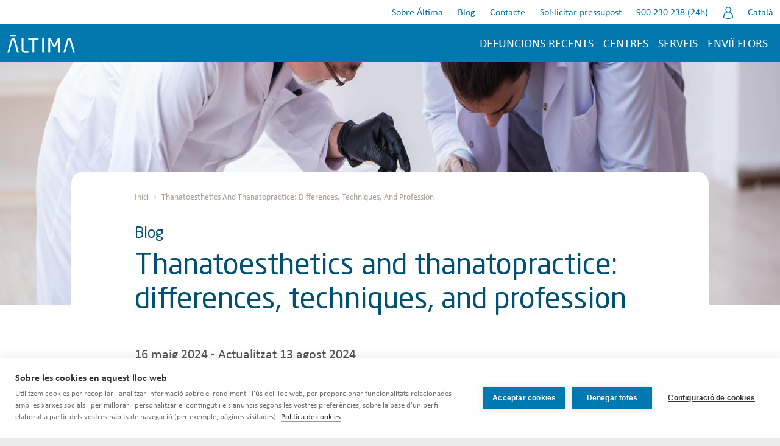

--- FILE ---
content_type: text/html; charset=UTF-8
request_url: https://www.altima-sfi.com/ca/node/135637
body_size: 56668
content:



<!DOCTYPE html>
<html lang="ca" dir="ltr" prefix="og: https://ogp.me/ns#">
  <head>

    <meta charset="utf-8" />
<script>(function(w,d,s,l,i){w[l]=w[l]||[];w[l].push({'gtm.start':
new Date().getTime(),event:'gtm.js'});var f=d.getElementsByTagName(s)[0],
j=d.createElement(s),dl=l!='dataLayer'?'&amp;l='+l:'';j.async=true;j.src=
'https://www.googletagmanager.com/gtm.js?id='+i+dl;f.parentNode.insertBefore(j,f);
})(window,document,'script','dataLayer','GTM-WHQ2WV7');
</script>
<meta name="description" content="Servicios funerarios para defunciones recientes ofrecidos por ÁLTIMA, y su red de tanatorios, cementerios y crematorios" />
<meta name="keywords" content="Servicios funerarios, defunciones recientes,tanatorios,cementerios,crematorios,Barcelona,Cataluña" />
<meta name="geo.placename" content="Spain" />
<meta name="geo.region" content="ES" />
<link rel="canonical" href="https://www.altima-sfi.com/en/blog/thanatoesthetics-thanatopractice-differences-techniques-profession" />
<meta name="robots" content="index" />
<meta property="og:site_name" content="Àltima, Serveis Funeraris Integrals" />
<meta property="og:type" content="website" />
<meta property="og:url" content="https://www.altima-sfi.com/es/" />
<meta property="og:title" content="Servicios funerarios para defunciones recientes - Áltima" />
<meta property="og:description" content="Servicios funerarios para defunciones recientes ofrecidos por ÁLTIMA, y su red de tanatorios, cementerios y crematorios" />
<meta property="og:country_name" content="España" />
<meta name="twitter:description" content="Áltima Servicios Funerarios. Personas al servicio de personas" />
<meta name="twitter:site" content="@altimasf" />
<meta name="twitter:title" content="Áltima Servicios Funerarios. Personas al servicio de personas" />
<meta name="twitter:site:id" content="1009060570962767873" />
<meta name="twitter:creator" content="@altimasf" />
<meta name="twitter:creator:id" content="1009060570962767873" />
<meta name="twitter:url" content="https://twitter.com/altimasf" />
<meta name="twitter:image" content="https://www.altima-sfi.com/img/logo_altima.png" />
<meta name="twitter:image:alt" content="Áltima Servicios Funerarios" />
<meta name="Generator" content="Drupal 10 (https://www.drupal.org); Commerce 2" />
<meta name="MobileOptimized" content="width" />
<meta name="HandheldFriendly" content="true" />
<meta name="viewport" content="width=device-width, initial-scale=1, shrink-to-fit=no" />
<meta http-equiv="x-ua-compatible" content="ie=edge" />
<title>Todo sobre tanatoestética y tanatopraxia - Áltima</title>
<meta name="description" content="¿Tanatoestetica o tanatopraxia? Aclaramos diferencias y técnicas de estas profesiones. ¡Descubre qué estudios se necesitan y cuál es el sueldo promedio!" />
<link rel="alternate" hreflang="en" href="https://www.altima-sfi.com/en/blog/thanatoesthetics-thanatopractice-differences-techniques-profession" />
<link rel="alternate" hreflang="ca" href="https://www.altima-sfi.com/ca/node/135637" />
<link rel="alternate" hreflang="x-default" href="https://www.altima-sfi.com/es/node/135637" />
<link rel="alternate" hreflang="es" href="https://www.altima-sfi.com/es/node/135637" />
<link rel="icon" href="/sites/default/files/L-A-Favicon.png" type="image/png" />
<script>window.a2a_config=window.a2a_config||{};a2a_config.callbacks=[];a2a_config.overlays=[];a2a_config.templates={};a2a_config.icon_color = "#ffffff,#0073ab";</script>
<style>.a2a_svg { border: solid #e6e5e3 1px; }</style>

    <title>Thanatoesthetics and thanatopractice: differences, techniques, and profession | Altima</title>
    <link rel="apple-touch-icon" href="/sites/default/files/apple-altima-logo.png">
    <link rel="stylesheet" media="all" href="/modules/custom/altima_tanatopedia/css/tanatopedia-styles.css?t8hmki" />
<link rel="stylesheet" media="all" href="/modules/contrib/layoutcomponents/modules/lc_simple_accordion/css/lc_simple_accordion.css?t8hmki" />
<link rel="stylesheet" media="all" href="/modules/contrib/layoutcomponents/modules/lc_simple_button/css/lc_simple_button.css?t8hmki" />
<link rel="stylesheet" media="all" href="/modules/contrib/layoutcomponents/modules/lc_simple_card/css/lc_simple_card.css?t8hmki" />
<link rel="stylesheet" media="all" href="/modules/contrib/layoutcomponents/modules/lc_simple_countdown/css/lc_simple_countdown.css?t8hmki" />
<link rel="stylesheet" media="all" href="/modules/contrib/layoutcomponents/modules/lc_simple_iframe/css/lc_simple_iframe.css?t8hmki" />
<link rel="stylesheet" media="all" href="/modules/contrib/layoutcomponents/modules/lc_simple_image/css/lc_simple_image.css?t8hmki" />
<link rel="stylesheet" media="all" href="/modules/contrib/layoutcomponents/modules/lc_simple_reference_field/css/lc_simple_reference_field.css?t8hmki" />
<link rel="stylesheet" media="all" href="/modules/contrib/layoutcomponents/modules/lc_simple_tabs/css/lc_simple_tabs.css?t8hmki" />
<link rel="stylesheet" media="all" href="/modules/contrib/layoutcomponents/modules/lc_simple_text/css/lc_simple_text.css?t8hmki" />
<link rel="stylesheet" media="all" href="/modules/contrib/layoutcomponents/modules/lc_simple_title/css/lc_simple_title.css?t8hmki" />
<link rel="stylesheet" media="all" href="/modules/contrib/layoutcomponents/modules/lc_simple_video/css/lc_simple_video.css?t8hmki" />
<link rel="stylesheet" media="all" href="/core/assets/vendor/jquery.ui/themes/base/core.css?t8hmki" />
<link rel="stylesheet" media="all" href="/core/assets/vendor/jquery.ui/themes/base/controlgroup.css?t8hmki" />
<link rel="stylesheet" media="all" href="/core/assets/vendor/jquery.ui/themes/base/checkboxradio.css?t8hmki" />
<link rel="stylesheet" media="all" href="/core/assets/vendor/jquery.ui/themes/base/resizable.css?t8hmki" />
<link rel="stylesheet" media="all" href="/core/assets/vendor/jquery.ui/themes/base/button.css?t8hmki" />
<link rel="stylesheet" media="all" href="/core/assets/vendor/jquery.ui/themes/base/dialog.css?t8hmki" />
<link rel="stylesheet" media="all" href="/core/misc/components/progress.module.css?t8hmki" />
<link rel="stylesheet" media="all" href="/core/misc/components/ajax-progress.module.css?t8hmki" />
<link rel="stylesheet" media="all" href="/core/modules/system/css/components/align.module.css?t8hmki" />
<link rel="stylesheet" media="all" href="/core/modules/system/css/components/fieldgroup.module.css?t8hmki" />
<link rel="stylesheet" media="all" href="/core/modules/system/css/components/container-inline.module.css?t8hmki" />
<link rel="stylesheet" media="all" href="/core/modules/system/css/components/clearfix.module.css?t8hmki" />
<link rel="stylesheet" media="all" href="/core/modules/system/css/components/details.module.css?t8hmki" />
<link rel="stylesheet" media="all" href="/core/modules/system/css/components/hidden.module.css?t8hmki" />
<link rel="stylesheet" media="all" href="/core/modules/system/css/components/item-list.module.css?t8hmki" />
<link rel="stylesheet" media="all" href="/core/modules/system/css/components/js.module.css?t8hmki" />
<link rel="stylesheet" media="all" href="/core/modules/system/css/components/nowrap.module.css?t8hmki" />
<link rel="stylesheet" media="all" href="/core/modules/system/css/components/position-container.module.css?t8hmki" />
<link rel="stylesheet" media="all" href="/core/modules/system/css/components/reset-appearance.module.css?t8hmki" />
<link rel="stylesheet" media="all" href="/core/modules/system/css/components/resize.module.css?t8hmki" />
<link rel="stylesheet" media="all" href="/core/modules/system/css/components/system-status-counter.css?t8hmki" />
<link rel="stylesheet" media="all" href="/core/modules/system/css/components/system-status-report-counters.css?t8hmki" />
<link rel="stylesheet" media="all" href="/core/modules/system/css/components/system-status-report-general-info.css?t8hmki" />
<link rel="stylesheet" media="all" href="/core/modules/system/css/components/tablesort.module.css?t8hmki" />
<link rel="stylesheet" media="all" href="/modules/contrib/blazy/css/blazy.css?t8hmki" />
<link rel="stylesheet" media="all" href="/modules/contrib/jquery_ui/assets/vendor/jquery.ui/themes/base/core.css?t8hmki" />
<link rel="stylesheet" media="all" href="/modules/contrib/jquery_ui/assets/vendor/jquery.ui/themes/base/tabs.css?t8hmki" />
<link rel="stylesheet" media="all" href="/core/modules/views/css/views.module.css?t8hmki" />
<link rel="stylesheet" media="all" href="/core/assets/vendor/jquery.ui/themes/base/theme.css?t8hmki" />
<link rel="stylesheet" media="all" href="/modules/contrib/addtoany/css/addtoany.css?t8hmki" />
<link rel="stylesheet" media="all" href="/modules/custom/altima_tanatopedia/css/tanarticulo-full.css?t8hmki" />
<link rel="stylesheet" media="all" href="/modules/custom/altima_tanatopedia/css/tanarticulo-teaser-sm.css?t8hmki" />
<link rel="stylesheet" media="all" href="/modules/contrib/jquery_ui/assets/vendor/jquery.ui/themes/base/theme.css?t8hmki" />
<link rel="stylesheet" media="all" href="/modules/contrib/layoutcomponents/css/lc-color-dark.css?t8hmki" />
<link rel="stylesheet" media="all" href="/themes/contrib/bootstrap_barrio/css/components/variables.css?t8hmki" />
<link rel="stylesheet" media="all" href="/themes/contrib/bootstrap_barrio/css/components/user.css?t8hmki" />
<link rel="stylesheet" media="all" href="/themes/contrib/bootstrap_barrio/css/components/progress.css?t8hmki" />
<link rel="stylesheet" media="all" href="/themes/contrib/bootstrap_barrio/css/components/affix.css?t8hmki" />
<link rel="stylesheet" media="all" href="/themes/contrib/bootstrap_barrio/css/components/book.css?t8hmki" />
<link rel="stylesheet" media="all" href="/themes/contrib/bootstrap_barrio/css/components/contextual.css?t8hmki" />
<link rel="stylesheet" media="all" href="/themes/contrib/bootstrap_barrio/css/components/feed-icon.css?t8hmki" />
<link rel="stylesheet" media="all" href="/themes/contrib/bootstrap_barrio/css/components/field.css?t8hmki" />
<link rel="stylesheet" media="all" href="/themes/contrib/bootstrap_barrio/css/components/header.css?t8hmki" />
<link rel="stylesheet" media="all" href="/themes/contrib/bootstrap_barrio/css/components/help.css?t8hmki" />
<link rel="stylesheet" media="all" href="/themes/contrib/bootstrap_barrio/css/components/icons.css?t8hmki" />
<link rel="stylesheet" media="all" href="/themes/contrib/bootstrap_barrio/css/components/image-button.css?t8hmki" />
<link rel="stylesheet" media="all" href="/themes/contrib/bootstrap_barrio/css/components/item-list.css?t8hmki" />
<link rel="stylesheet" media="all" href="/themes/contrib/bootstrap_barrio/css/components/list-group.css?t8hmki" />
<link rel="stylesheet" media="all" href="/themes/contrib/bootstrap_barrio/css/components/media.css?t8hmki" />
<link rel="stylesheet" media="all" href="/themes/contrib/bootstrap_barrio/css/components/page.css?t8hmki" />
<link rel="stylesheet" media="all" href="/themes/contrib/bootstrap_barrio/css/components/search-form.css?t8hmki" />
<link rel="stylesheet" media="all" href="/themes/contrib/bootstrap_barrio/css/components/shortcut.css?t8hmki" />
<link rel="stylesheet" media="all" href="/themes/contrib/bootstrap_barrio/css/components/sidebar.css?t8hmki" />
<link rel="stylesheet" media="all" href="/themes/contrib/bootstrap_barrio/css/components/site-footer.css?t8hmki" />
<link rel="stylesheet" media="all" href="/themes/contrib/bootstrap_barrio/css/components/skip-link.css?t8hmki" />
<link rel="stylesheet" media="all" href="/themes/contrib/bootstrap_barrio/css/components/table.css?t8hmki" />
<link rel="stylesheet" media="all" href="/themes/contrib/bootstrap_barrio/css/components/tabledrag.css?t8hmki" />
<link rel="stylesheet" media="all" href="/themes/contrib/bootstrap_barrio/css/components/tableselect.css?t8hmki" />
<link rel="stylesheet" media="all" href="/themes/contrib/bootstrap_barrio/css/components/tablesort-indicator.css?t8hmki" />
<link rel="stylesheet" media="all" href="/themes/contrib/bootstrap_barrio/css/components/ui.widget.css?t8hmki" />
<link rel="stylesheet" media="all" href="/themes/contrib/bootstrap_barrio/css/components/tabs.css?t8hmki" />
<link rel="stylesheet" media="all" href="/themes/contrib/bootstrap_barrio/css/components/toolbar.css?t8hmki" />
<link rel="stylesheet" media="all" href="/themes/contrib/bootstrap_barrio/css/components/vertical-tabs.css?t8hmki" />
<link rel="stylesheet" media="all" href="/themes/contrib/bootstrap_barrio/css/components/views.css?t8hmki" />
<link rel="stylesheet" media="all" href="/themes/contrib/bootstrap_barrio/css/components/webform.css?t8hmki" />
<link rel="stylesheet" media="all" href="/themes/contrib/bootstrap_barrio/css/components/ui-dialog.css?t8hmki" />
<link rel="stylesheet" media="all" href="/themes/contrib/bootstrap_barrio/css/colors/messages/messages-white.css?t8hmki" />
<link rel="stylesheet" media="all" href="//cdn.jsdelivr.net/npm/bootstrap@5.0.0-beta1/dist/css/bootstrap.min.css" />
<link rel="stylesheet" media="all" href="/themes/custom/subtheme/css/style.css?t8hmki" />
<link rel="stylesheet" media="all" href="/sites/default/files/color/bootstrap_barrio_subtheme-7ecbd11b/colors.css?t8hmki" />
<link rel="stylesheet" media="all" href="/themes/custom/subtheme/css/contact-form.css?t8hmki" />
<link rel="stylesheet" media="all" href="/themes/custom/subtheme/css/latest-articles.css?t8hmki" />
<link rel="stylesheet" media="all" href="/themes/custom/subtheme/css/menu-principal.css?t8hmki" />
<link rel="stylesheet" media="all" href="/themes/custom/subtheme/css/menu-rrss.css?t8hmki" />
<link rel="stylesheet" media="all" href="/core/../themes/contrib/bootstrap_barrio/components/breadcrumb/breadcrumb.css?t8hmki" />
<link rel="stylesheet" media="all" href="/core/../themes/contrib/bootstrap_barrio/components/menu/menu.css?t8hmki" />
<link rel="stylesheet" media="print" href="/themes/contrib/bootstrap_barrio/css/print.css?t8hmki" />

    <script type="application/json" data-drupal-selector="drupal-settings-json">{"path":{"baseUrl":"\/","pathPrefix":"ca\/","currentPath":"node\/135637","currentPathIsAdmin":false,"isFront":false,"currentLanguage":"ca"},"pluralDelimiter":"\u0003","suppressDeprecationErrors":true,"ajaxPageState":{"libraries":"[base64]","theme":"bootstrap_barrio_subtheme","theme_token":null},"ajaxTrustedUrl":[],"gtag":{"tagId":"G-EXVZ92WRH2","consentMode":false,"otherIds":[],"events":[],"additionalConfigInfo":[]},"clientside_validation_jquery":{"validate_all_ajax_forms":2,"force_validate_on_blur":false,"force_html5_validation":false,"messages":{"required":"Aquest camp \u00e9s obligatori.","remote":"Please fix this field.","email":"Please enter a valid email address.","url":"Please enter a valid URL.","date":"Please enter a valid date.","dateISO":"Please enter a valid date (ISO).","number":"Please enter a valid number.","digits":"Please enter only digits.","equalTo":"Please enter the same value again.","maxlength":"Please enter no more than {0} characters.","minlength":"Please enter at least {0} characters.","rangelength":"Please enter a value between {0} and {1} characters long.","range":"Please enter a value between {0} and {1}.","max":"Please enter a value less than or equal to {0}.","min":"Please enter a value greater than or equal to {0}.","step":"Please enter a multiple of {0}."}},"google_tag_events":{"enabled":true,"weights":[]},"webform":{"dialog":{"options":{"narrow":{"title":"Estret","width":600},"normal":{"title":"Normal","width":800},"wide":{"title":"Ample","width":1000}},"entity_type":"node","entity_id":"135637"}},"views":{"ajax_path":"\/ca\/views\/ajax","ajaxViews":{"views_dom_id:92b473061f52eb3cf91a008340a6e53ea68b231edd733d6107d516ab97d35ff6":{"view_name":"tanatopedia","view_display_id":"block_1","view_args":"135637","view_path":"\/node\/135637","view_base_path":"blog","view_dom_id":"92b473061f52eb3cf91a008340a6e53ea68b231edd733d6107d516ab97d35ff6","pager_element":0}}},"user":{"uid":0,"permissionsHash":"22907264bccb9a42011748388128d111a4ebf9d2d50c5e0ead09d42ec5a34d07"}}</script>
<script src="/core/misc/drupalSettingsLoader.js?v=10.5.3"></script>
<script src="https://use.fontawesome.com/releases/v5.13.1/js/all.js" defer crossorigin="anonymous"></script>
<script src="https://use.fontawesome.com/releases/v5.13.1/js/v4-shims.js" defer crossorigin="anonymous"></script>
<script src="/modules/contrib/google_tag/js/gtag.js?t8hmki"></script>

        <style>
.navbar-toggler-icon {
    background-image: url(data:image/svg+xml,%3csvg xmlns='http://www.w3.org/2000/svg' width='30' height='30' viewBox='0 0 30 30'%3e%3cpath stroke='rgba%280, 0, 0, 0.5%29' stroke-linecap='round' stroke-miterlimit='10' stroke-width='2' d='M4 7h22M4 15h22M4 23h22'/%3e%3c/svg%3e);
}
</style>
    <link rel="stylesheet" href="https://cdnjs.cloudflare.com/ajax/libs/font-awesome/6.5.0/css/all.min.css" type="text/css">
  </head>
  <body class="layout-no-sidebars page-node-135637 path-node node--type-tanarticulo">
    <a href="#main-content" class="visually-hidden focusable skip-link">
      Vés al contingut
    </a>
    <noscript><iframe src="https://www.googletagmanager.com/ns.html?id=GTM-WHQ2WV7" height="0" width="0" style="display:none;visibility:hidden;"></iframe>
</noscript>
      <div class="dialog-off-canvas-main-canvas" data-off-canvas-main-canvas>
    <div id="page-wrapper">
	<div id="page">
		<header id="header" class="header" role="banner" aria-label="Site header">
												<nav class="navbar" id="navbar-top">
													
							  <section class="region region-top-header">
    <div id="block-telefonoheaderesp" class="block-content-basic block block-block-content block-block-contentcf00448a-9832-4f12-af08-e190528ce7f3">
  
    
      <div class="content">
      <div>
	
		
			
            <div class="clearfix text-formatted field field--name-body field--type-text-with-summary field--label-hidden field__item"><div class="col-md-12 bartel" style="display:none;"><a href="tel:900230238">TEL. 24H 900 230 238</a></div>
</div>
      
	</div>

    </div>
  </div>

  </section>

																			</nav>
								<nav class="navbar navbar-expand-lg" id="navbar-main">
											        <a href="/ca" title="Inici" rel="home" class="navbar-brand">
              <img src="/sites/default/files/logoAltima.png" alt="Inici" class="img-fluid d-inline-block align-top" />
            
    </a>
    

													<button class="navbar-toggler navbar-toggler-right collapsed" type="button" data-bs-toggle="collapse" data-bs-target="#CollapsingNavbar" aria-controls="CollapsingNavbar" aria-expanded="false" aria-label="Toggle navigation">
								<span class="fa fa-bars"></span>
							</button>
							<div class="collapse navbar-collapse justify-content-end" id="CollapsingNavbar">
								  <nav role="navigation" aria-labelledby="block-bootstrap-barrio-subtheme-menuprincipal-menu" id="block-bootstrap-barrio-subtheme-menuprincipal" class="block block-menu navigation menu--menu-principal">
            
  <div class="visually-hidden title" id="block-bootstrap-barrio-subtheme-menuprincipal-menu">Menu Principal</div>
  

        

              <ul class="clearfix nav navbar-nav">
                    <li class="nav-item">
                          <a href="/ca/defunciones-recientes" class="nav-link nav-link--ca-defunciones-recientes" data-drupal-link-system-path="defunciones-recientes">Defuncions recents</a>
              </li>
                <li class="nav-item menu-item--expanded dropdown">
                          <span class="nav-link dropdown-toggle nav-link-" data-bs-toggle="dropdown" aria-expanded="false" aria-haspopup="true">Centres</span>
                        <ul class="dropdown-menu">
                    <li class="dropdown-item">
                          <a href="/ca/centre/tanatoris" class="nav-link--ca-centre-tanatoris" data-drupal-link-system-path="node/124190">Tanatoris</a>
              </li>
                <li class="dropdown-item">
                          <a href="/ca/centre/crematoris" class="nav-link--ca-centre-crematoris" data-drupal-link-system-path="node/123998">Crematoris</a>
              </li>
                <li class="dropdown-item">
                          <a href="/ca/centre/cementiris" class="nav-link--ca-centre-cementiris" data-drupal-link-system-path="node/124192">Cementiris</a>
              </li>
                <li class="dropdown-item">
                          <a href="/ca/centre/oficines" class="nav-link--ca-centre-oficines" data-drupal-link-system-path="node/124680">Oficines</a>
              </li>
                <li class="dropdown-item">
                          <a href="/ca/centre" class="nav-link--ca-centre" data-drupal-link-system-path="node/124001">Centres Funeraris</a>
              </li>
        </ul>
  
              </li>
                <li class="nav-item">
                          <a href="/ca/servicios" class="nav-link nav-link--ca-servicios" data-drupal-link-system-path="node/147465">Serveis</a>
              </li>
                <li class="nav-item">
                          <a href="/ca/envio-de-flores" class="nav-link nav-link--ca-envio-de-flores" data-drupal-link-system-path="envio-de-flores">Enviï flors</a>
              </li>
        </ul>
  


  </nav>


																	<!--<div class="form-inline navbar-form justify-content-end">-->
									  <section class="row region region-header-form">
    <nav role="navigation" aria-labelledby="block-top-menu" id="block-top" class="block block-menu navigation menu--top">
            
  <div class="visually-hidden title" id="block-top-menu">Top</div>
  

        
                  <ul class="clearfix nav" data-component-id="bootstrap_barrio:menu">
                    <li class="nav-item">
                <a href="/ca/sobre-nosaltres" class="nav-link nav-link--ca-sobre-nosaltres" data-drupal-link-system-path="node/124788">Sobre Áltima</a>
              </li>
                <li class="nav-item">
                <a href="/ca/blog" title="Blog" class="nav-link nav-link--ca-blog" data-drupal-link-system-path="blog">Blog</a>
              </li>
                <li class="nav-item">
                <a href="/ca/contacte" class="nav-link nav-link--ca-contacte" data-drupal-link-system-path="node/147517">Contacte</a>
              </li>
                <li class="nav-item">
                <a href="/ca/pressupost" title="Sol·licitar pressupost" class="nav-link nav-link--ca-pressupost" data-drupal-link-system-path="node/148693">Sol·licitar pressupost</a>
              </li>
                <li class="nav-item">
                <span title="Telèfon 900 230 238 (24h)" class="nav-link nav-link-">900 230 238 (24h)</span>
              </li>
                <li aria-label="Entra" class="nav-item">
                <a href="/ca/user/login" class="nav-link nav-link--ca-user-login" data-drupal-link-system-path="user/login"><i class="fa fa-user" aria-hidden="true"></i></a>
              </li>
        </ul>
  



  </nav>
<div class="language-switcher-language-url block block-language block-language-blocklanguage-interface" id="block-alternadordeidioma-2" role="navigation">
  
    
      <div class="content">
      

<div class="dropdown">
  <button class="btn btn-lang dropdown-toggle" type="button" id="dropdownMenuButton1" data-bs-toggle="dropdown" aria-expanded="false">
   Català
  </button>
  <ul class="dropdown-menu" aria-labelledby="dropdownMenuButton1"><li>  <a href="/en/blog/thanatoesthetics-thanatopractice-differences-techniques-profession" class="language-link dropdown-item" hreflang="en" data-drupal-link-system-path="node/135637">Anglès</a></li><li>  <a href="/ca/node/135637" class="language-link dropdown-item is-active" hreflang="ca" data-drupal-link-system-path="node/135637" aria-current="page">Català</a></li><li>  <a href="/es/node/135637" class="language-link dropdown-item" hreflang="es" data-drupal-link-system-path="node/135637">Espanyol</a></li></ul>
</div>

    </div>
  </div>

  </section>

									<!--</div>-->
															</div>
																						</nav>
					</header>
						<div id="main-wrapper" class="layout-main-wrapper clearfix">
							<div id="main" class="container-fluid">
					
					<div class="row row-offcanvas row-offcanvas-left clearfix">
						<main class="main-content col" id="content" role="main">
							<section class="section">
								<a id="main-content" tabindex="-1"></a>
								  <div data-drupal-messages-fallback class="hidden"></div>



<article data-history-node-id="135637" lang="en" class="node node--type-tanarticulo node--view-mode-full">

  <div class="node__content">

    <div class="node-image">
        <img loading="lazy" src="/sites/default/files/styles/page_header/public/2024-05/tanatoestetica-tanatopraxia.jpg?itok=2_dS3AEG" width="1680" height="400" alt="tanatoestética y tanatopraxia" class="image-style-page-header" />



    </div>
    <div class="node-body">
      <div class="node-body__header">
        <div class="block block-system block-system-breadcrumb-block">
  
    
      <div class="content">
      
  <nav role="navigation" aria-label="breadcrumb" style="">
  <ol class="breadcrumb">
            <li class="breadcrumb-item">
        <a href="/ca">Inici</a>
      </li>
                <li class="breadcrumb-item active">
        Thanatoesthetics And Thanatopractice: Differences, Techniques, And Profession
      </li>
        </ol>
</nav>


    </div>
  </div>

        <div class="prefix-page-title">
          Blog        </div>
        <h1 class="page-title">Thanatoesthetics and thanatopractice: differences, techniques, and profession</h1>
        <div class="node-date">
          16 maig 2024


                  - Actualitzat 13 agost 2024
                </div>
                      </div>
      <div class="node-body__content">
        <div class="node-share">
          <div class="node-share__title">Comparteix</div>
          <div class="block block-addtoany block-addtoany-block">
  
    
      <div class="content">
      <span class="a2a_kit a2a_kit_size_32 addtoany_list" data-a2a-url="https://www.altima-sfi.com/ca/node/135637" data-a2a-title="Thanatoesthetics and thanatopractice: differences, techniques, and profession"><a class="a2a_dd addtoany_share" href="https://www.addtoany.com/share#url=https%3A%2F%2Fwww.altima-sfi.com%2Fca%2Fnode%2F135637&amp;title=Thanatoesthetics%20and%20thanatopractice%3A%20differences%2C%20techniques%2C%20and%20profession"></a><a class="a2a_button_facebook"></a><a class="a2a_button_twitter"></a><a class="a2a_button_email"></a></span>

    </div>
  </div>

        </div>
                  <p><strong>Thanatoesthetics and thanatopractice</strong> are two concepts that can sometimes cause confusion. Although both refer to the preparation of a deceased person, the techniques used in each case are different. Today, Áltima clarifies the differences between these two professions.</p>

<h2><strong>Understanding thanatoesthetics and thanatopractice</strong></h2>

<p>There is some confusion between the terms thanatoesthetics and thanatopractice. While they have many similarities, they also present important differences.</p>

<h2>What is thanatoesthetics and what is its origin?</h2>

<p>Let’s start by defining thanatoesthetics. This discipline encompasses the set of techniques for the <strong>restoration and aesthetic care</strong> of a deceased person.</p>

<p>It is the next step after preparing the body and focuses on making the body appear natural and dignified. This allows family members to have a more comforting farewell, as they can see their loved one as they were.</p>

<p>To achieve this, aesthetic techniques are applied using makeup and other materials to improve the appearance of the deceased.</p>

<h2><strong>What is thanatopractice and what is its origin?</strong></h2>

<p>Now, let’s look at thanatopractice. It is a specialty that uses different techniques for the hygiene, conservation, restoration, aesthetic care, and embalming of a deceased person. It encompasses practices aimed at <strong>improving both the visible and non-visible state </strong>of the body.</p>

<p>Thanatopractice has its origins in ancient Egypt and aims to care for and preserve the body of the deceased so that family members can say goodbye even after several days.</p>

<p>The techniques used focus on cleaning and conserving the body.</p>

<h2><strong>Key differences between these two practices</strong></h2>

<p>The main difference between thanatoesthetics and thanatopractice is that the former is derived from the latter. Thanatopractice involves a more general preparation, while thanatoesthetics is a more specific task.</p>

<h2><strong>Procedures and techniques of thanatoesthetics and thanatopractice</strong></h2>

<p>Despite the similarities between thanatoesthetics and thanatopractice, each discipline applies its own techniques and procedures.</p>

<p>Thanatopractice usually addresses not only the external appearance of the body but also the internal aspects. Thus, the thanatopractor is responsible for:</p>

<ol>
	<li><strong>Disinfecting and cleaning the body</strong> to remove bacteria that accelerate decomposition. This sanitation is performed with chemicals to ensure that the viewing does not pose a risk to family members.</li>
	<li><strong>Removing tissues and other elements.</strong> Sometimes, the thanatopractor is responsible for removing prosthetics or pacemakers.</li>
	<li><strong>Conserving and embalming</strong> the body.</li>
	<li><strong>Restoration and reconstruction</strong>, which are necessary when the death has occurred due to an accident or illness with visible aftermath.</li>
	<li>Applying <strong>makeup and dressin</strong>g the body.</li>
</ol>

<p>In terms of thanatoesthetics, the functions of these professionals are:</p>

<ul>
	<li>Receiving and handling the deceased.</li>
	<li>Positioning the deceased and raising their head.</li>
	<li>Inspecting and working on the deceased.</li>
	<li>Dressing, grooming, and applying makeup to the deceased.</li>
	<li>Placing the deceased in the casket.</li>
</ul>

<h2><strong>How long do these processes take?</strong></h2>

<p>The application of various procedures and techniques in thanatoesthetics and thanatopractice <strong>can take several hours</strong>, aiming to ensure that the deceased has the best possible appearance.</p>

<p>Depending on the case and the circumstances of the deceased, this time may vary. However, professionals in these fields have mastered the techniques they perform, allowing them to return the body to the family as quickly as possible so they can offer their desired farewell.</p>

<h2><strong>Key aspects of the thanatoesthetics and thanatopractice professions</strong></h2>

<p>The number of professionals dedicated to thanatoesthetics and thanatopractice continues to grow due to the high demand for qualified personnel to perform these tasks.</p>

<h2><strong>What studies are required?</strong></h2>

<p>There are <strong>numerous courses in thanatoesthetics and thanatopractice</strong> that provide professionals with the necessary knowledge and teach the appropriate techniques.</p>

<p>It is important that this training is <strong>provided by a legally accredited school </strong>to acquire the skills and competencies needed to become a professional in thanatoesthetics and thanatopractice.</p>

<p>To enhance career opportunities, it is recommended to complete both courses, as this broadens job prospects for the future.</p>

<p>It is worth noting that thanatoesthetics and thanatopractice studies are not higher education degrees; that is, there are no university degrees, official master's programs, or vocational training in these areas. Generally, they are specific courses offered by various schools.</p>

<h2><strong>What is the average salary of a thanatoesthetics and thanatopractice specialist?</strong></h2>

<p>In addition to career prospects and the wide range of job opportunities available, one of the main attractions of studying thanatoesthetics and thanatopractice is the salary. Qualified professionals can earn around <strong>€2,000 per month.</strong></p>

<p>This figure can be even higher depending on the professional's level of preparation. For this reason, many people find it very appealing to orient their professional career toward this field.</p>

<p>The vast majority of funeral companies offer these services to families when a loved one passes away, making it necessary to have qualified professionals who can ensure that the deceased appears as natural and dignified as possible.</p>

<p>At Áltima, we always strive to offer families the most comprehensive funeral services. You can explore all the available options to personalize the farewell to your loved one.</p>
              </div>
    </div>
  
  </div>

        <div class="node__related">
      <div class="latest-articles">
        <div class="container-xxl">
          <div class="row row--title">
            <div class="col">
                <div class="block-title">
                  Articles relacionats                </div>
            </div>
          </div>

          <div class="views-element-container"><div class="view view-tanatopedia view-id-tanatopedia view-display-id-block_1 js-view-dom-id-92b473061f52eb3cf91a008340a6e53ea68b231edd733d6107d516ab97d35ff6">
  
    
      <div class="view-header">
      
    </div>
      
      <div class="view-content row">
          <div class="col-lg-4 col--article">
    

<article data-history-node-id="154614" class="node node--type-tanarticulo node--view-mode-teaser-sm">

  <div class="node__content row">
    <div class="node-image col-md-6 col-lg-12">
        <img loading="lazy" src="/sites/default/files/styles/standard/public/2025-12/l%C3%A1pidas%20cementerio%20aire%20libre.jpg?itok=2lGNapfr" width="600" height="400" alt="lápidas cementerio aire libre" class="image-style-standard" />



    </div>
    <div class="node-body col-md-6 col-lg-12">
      <div class="blog-updated">
                        <div>26 desembre 2025</div>
        <div>
            
        </div>
      </div>

      <div class="node-body__top">
        <h3 class="node-title"><a href="/ca/blog/enterraments-ecologics" rel="bookmark">Enterraments ecològics: què són i com organitzar-los​</a></h3>
        <div class="node-text"></div>
      </div>
      <div class="node-body__bottom">
        <a href="/ca/blog/enterraments-ecologics" rel="bookmark" class="link-more">Seguir llegint</a>
      </div>
      
    </div>

  </div>

</article>

  </div>
    <div class="col-lg-4 col--article">
    

<article data-history-node-id="153486" class="node node--type-tanarticulo node--view-mode-teaser-sm">

  <div class="node__content row">
    <div class="node-image col-md-6 col-lg-12">
        <img loading="lazy" src="/sites/default/files/styles/standard/public/2025-11/l%C3%A1pida%20funeraria.jpg?itok=1A-S-04Z" width="600" height="400" alt="lápida funeraria" class="image-style-standard" />



    </div>
    <div class="node-body col-md-6 col-lg-12">
      <div class="blog-updated">
                        <div>26 novembre 2025</div>
        <div>
            
        </div>
      </div>

      <div class="node-body__top">
        <h3 class="node-title"><a href="/ca/blog/tipus-lapides-funeraries" rel="bookmark">Tipus de làpides funeràries i com triar la més apropiada</a></h3>
        <div class="node-text"></div>
      </div>
      <div class="node-body__bottom">
        <a href="/ca/blog/tipus-lapides-funeraries" rel="bookmark" class="link-more">Seguir llegint</a>
      </div>
      
    </div>

  </div>

</article>

  </div>
    <div class="col-lg-4 col--article">
    

<article data-history-node-id="152378" class="node node--type-tanarticulo node--view-mode-teaser-sm">

  <div class="node__content row">
    <div class="node-image col-md-6 col-lg-12">
        <img loading="lazy" src="/sites/default/files/styles/standard/public/2025-10/cortejo-funebre-portada.jpg?itok=JwWvPK_o" width="600" height="400" alt="cortejo fúnebre" class="image-style-standard" />



    </div>
    <div class="node-body col-md-6 col-lg-12">
      <div class="blog-updated">
                        <div>22 octubre 2025</div>
        <div>
            
        </div>
      </div>

      <div class="node-body__top">
        <h3 class="node-title"><a href="/ca/blog/seguici-funebre" rel="bookmark">Seguici fúnebre: en què consisteix i què simbolitza</a></h3>
        <div class="node-text"></div>
      </div>
      <div class="node-body__bottom">
        <a href="/ca/blog/seguici-funebre" rel="bookmark" class="link-more">Seguir llegint</a>
      </div>
      
    </div>

  </div>

</article>

  </div>

    </div>
  
          </div>
</div>

        </div>
      </div>
    </div>
  
</article>


							</section>
						</main>
																	</div>
				</div>
					</div>
			<div class="modal fade" id="infoHorarioModal" tabindex="-1" aria-labelledby="infoHorarioModalLabel" aria-hidden="true">
		<div class="modal-dialog">
			<div class="modal-content">
				<div class="modal-header">
					<h5 class="modal-title" id="infoHorarioModalLabel">Truca'ns</h5>
					<button type="button" class="btn-close" data-bs-dismiss="modal" aria-label="Cerrar"></button>
				</div>
				<div
					class="modal-body info-horario">
					<p>De 9 a 20h de Dilluns a Diumenge&nbsp;</p>
					<span><svg class="call_us_icon" xmlns="http://www.w3.org/2000/svg" width="24" height="24" viewBox="0 0 24 24"><path fill="currentColor" d="M16.57 22a2 2 0 0 0 1.43-.59l2.71-2.71a1 1 0 0 0 0-1.41l-4-4a1 1 0 0 0-1.41 0l-1.6 1.59a7.55 7.55 0 0 1-3-1.59a7.6 7.6 0 0 1-1.59-3l1.59-1.6a1 1 0 0 0 0-1.41l-4-4a1 1 0 0 0-1.41 0L2.59 6A2 2 0 0 0 2 7.43A15.28 15.28 0 0 0 6.3 17.7A15.28 15.28 0 0 0 16.57 22M6 5.41L8.59 8L7.3 9.29a1 1 0 0 0-.3.91a10.1 10.1 0 0 0 2.3 4.5a10.1 10.1 0 0 0 4.5 2.3a1 1 0 0 0 .91-.27L16 15.41L18.59 18l-2 2a13.28 13.28 0 0 1-8.87-3.71A13.28 13.28 0 0 1 4 7.41zM20 11h2a8.81 8.81 0 0 0-9-9v2a6.77 6.77 0 0 1 7 7"/><path fill="currentColor" d="M13 8c2.1 0 3 .9 3 3h2c0-3.22-1.78-5-5-5z"/></svg><a class="info_tlf" href="tel:900230238">900230238</a></span>
				</div>
			</div>
		</div>
	</div>			
		<footer class="site-footer">
							<div class="container-fluid">
											<div class="site-footer__top clearfix">
							  <section class="row region region-footer-first">
    

<div id="block-altima" class="block-content-basic block block-block-content block-block-contentf4460c0c-2b36-4fac-a526-15c4fc6e929c">
  
      <div class="title">Àltima</div>
    
      <div class="content">
      <div>
	
		
			
            <div class="clearfix text-formatted field field--name-body field--type-text-with-summary field--label-hidden field__item"><p>Som una empresa dedicada al sector funerari des de fa més de 300 anys. Áltima neix de la unió de tres famílies catalanes amb l’objectiu de millorar la qualitat en la gestió de serveis funeraris integrals, tanatoris, crematoris i cementiris.</p>
</div>
      
	</div>

    </div>
  </div>

  </section>

							  <section class="row region region-footer-second">
    <nav role="navigation" aria-labelledby="block-bootstrap-barrio-subtheme-contacto-menu" id="block-bootstrap-barrio-subtheme-contacto" class="block block-menu navigation menu--contacto">
      
  <div id="block-bootstrap-barrio-subtheme-contacto-menu" class="title">Contacte</div>
  

        
              <ul class="clearfix nav">
              
              <p>Con una única llamada nos ocupamos de todo:</p>
        <div class="div-link-contacto">
                <svg class="svg-inline--fa fa-phone fa-w-16" aria-hidden="true" focusable="false" data-prefix="fas" data-icon="phone" role="img" xmlns="http://www.w3.org/2000/svg" viewBox="0 0 512 512" data-fa-i2svg="" width="512px" height="512px"><path fill="currentColor" d="M493.4 24.6l-104-24c-11.3-2.6-22.9 3.3-27.5 13.9l-48 112c-4.2 9.8-1.4 21.3 6.9 28l60.6 49.6c-36 76.7-98.9 140.5-177.2 177.2l-49.6-60.6c-6.8-8.3-18.2-11.1-28-6.9l-112 48C3.9 366.5-2 378.1.6 389.4l24 104C27.1 504.2 36.7 512 48 512c256.1 0 464-207.5 464-464 0-11.2-7.7-20.9-18.6-23.4z"></path></svg>
              <li class="nav-item">
                    <a href="tel: 900 230 238" class="nav-link nav-link-tel-900-230-238">900 230 238</a>
                  </li>
      </div>
          
              <div class="div-link-contacto">
                <svg class="svg-inline--fa fa-check fa-w-16" aria-hidden="true" focusable="false" data-prefix="fas" data-icon="check" role="img" xmlns="http://www.w3.org/2000/svg" viewBox="0 0 512 512" data-fa-i2svg="" width="512px" height="512px"><path fill="currentColor" d="M173.898 439.404l-166.4-166.4c-9.997-9.997-9.997-26.206 0-36.204l36.203-36.204c9.997-9.998 26.207-9.998 36.204 0L192 312.69 432.095 72.596c9.997-9.997 26.207-9.997 36.204 0l36.203 36.204c9.997 9.997 9.997 26.206 0 36.204l-294.4 294.401c-9.998 9.997-26.207 9.997-36.204-.001z"></path></svg>
              <li class="nav-item">
                    <a href="/ca/prensa" class="nav-link nav-link--ca-prensa" data-drupal-link-system-path="prensa">Actualitat</a>
                  </li>
      </div>
          
              <div class="div-link-contacto">
                <svg class="svg-inline--fa fa-check fa-w-16" aria-hidden="true" focusable="false" data-prefix="fas" data-icon="check" role="img" xmlns="http://www.w3.org/2000/svg" viewBox="0 0 512 512" data-fa-i2svg="" width="512px" height="512px"><path fill="currentColor" d="M173.898 439.404l-166.4-166.4c-9.997-9.997-9.997-26.206 0-36.204l36.203-36.204c9.997-9.998 26.207-9.998 36.204 0L192 312.69 432.095 72.596c9.997-9.997 26.207-9.997 36.204 0l36.203 36.204c9.997 9.997 9.997 26.206 0 36.204l-294.4 294.401c-9.998 9.997-26.207 9.997-36.204-.001z"></path></svg>
              <li class="nav-item">
                    <a href="/ca/faqs" class="nav-link nav-link--ca-faqs" data-drupal-link-system-path="faqs">Preguntas frecuentes</a>
                  </li>
      </div>
          
              <div class="div-link-contacto">
                <svg class="svg-inline--fa fa-check fa-w-16" aria-hidden="true" focusable="false" data-prefix="fas" data-icon="check" role="img" xmlns="http://www.w3.org/2000/svg" viewBox="0 0 512 512" data-fa-i2svg="" width="512px" height="512px"><path fill="currentColor" d="M173.898 439.404l-166.4-166.4c-9.997-9.997-9.997-26.206 0-36.204l36.203-36.204c9.997-9.998 26.207-9.998 36.204 0L192 312.69 432.095 72.596c9.997-9.997 26.207-9.997 36.204 0l36.203 36.204c9.997 9.997 9.997 26.206 0 36.204l-294.4 294.401c-9.998 9.997-26.207 9.997-36.204-.001z"></path></svg>
              <li class="nav-item">
                    <a href="/ca/sostenibilitat-1" class="nav-link nav-link--ca-sostenibilitat-1" data-drupal-link-system-path="node/147457">Sostenibilitat</a>
                  </li>
      </div>
        </ul>
  

  </nav>

  </section>

							  <section class="row region region-footer-third">
    <nav role="navigation" aria-labelledby="block-menuprincipal-2-menu" id="block-menuprincipal-2" class="block block-menu navigation menu--menu-principal">
      
  <div id="block-menuprincipal-2-menu" class="title">Menú</div>
  

        

              <ul class="clearfix nav navbar-nav">
                    <li class="nav-item">
                          <a href="/ca/defunciones-recientes" class="nav-link nav-link--ca-defunciones-recientes" data-drupal-link-system-path="defunciones-recientes">Defuncions recents</a>
              </li>
                <li class="nav-item menu-item--expanded dropdown">
                          <span class="nav-link dropdown-toggle nav-link-" data-bs-toggle="dropdown" aria-expanded="false" aria-haspopup="true">Centres</span>
                        <ul class="dropdown-menu">
                    <li class="dropdown-item">
                          <a href="/ca/centre/tanatoris" class="nav-link--ca-centre-tanatoris" data-drupal-link-system-path="node/124190">Tanatoris</a>
              </li>
                <li class="dropdown-item">
                          <a href="/ca/centre/crematoris" class="nav-link--ca-centre-crematoris" data-drupal-link-system-path="node/123998">Crematoris</a>
              </li>
                <li class="dropdown-item">
                          <a href="/ca/centre/cementiris" class="nav-link--ca-centre-cementiris" data-drupal-link-system-path="node/124192">Cementiris</a>
              </li>
                <li class="dropdown-item">
                          <a href="/ca/centre/oficines" class="nav-link--ca-centre-oficines" data-drupal-link-system-path="node/124680">Oficines</a>
              </li>
                <li class="dropdown-item">
                          <a href="/ca/centre" class="nav-link--ca-centre" data-drupal-link-system-path="node/124001">Centres Funeraris</a>
              </li>
        </ul>
  
              </li>
                <li class="nav-item">
                          <a href="/ca/servicios" class="nav-link nav-link--ca-servicios" data-drupal-link-system-path="node/147465">Serveis</a>
              </li>
                <li class="nav-item">
                          <a href="/ca/envio-de-flores" class="nav-link nav-link--ca-envio-de-flores" data-drupal-link-system-path="envio-de-flores">Enviï flors</a>
              </li>
        </ul>
  


  </nav>

  </section>

							  <section class="row region region-footer-fourth">
    <nav role="navigation" aria-labelledby="block-menurrss-menu" id="block-menurrss" class="block block-menu navigation menu--menu-rrss">
            
  <div class="visually-hidden title" id="block-menurrss-menu">Menú RRSS</div>
  

        

              <ul class="clearfix nav">
                    <li class="nav-item">
                        <a href="https://www.facebook.com/AltimaSF" class="nav-link nav-link-https--wwwfacebookcom-altimasf"><i class="fa fa-facebook-f" aria-hidden="true"></i> <span class="link-text">Facebook</span></a>
              </li>
                <li class="nav-item">
                        <a href="https://www.instagram.com/altimasf/" class="nav-link nav-link-https--wwwinstagramcom-altimasf-"><i class="fa fa-instagram" aria-hidden="true"></i> <span class="link-text">Instagram</span></a>
              </li>
                <li class="nav-item">
                        <a href="https://www.linkedin.com/company/11751708/admin/feed/posts/" class="nav-link nav-link-https--wwwlinkedincom-company-11751708-admin-feed-posts-"><i class="fa fa-linkedin" aria-hidden="true"></i> <span class="link-text">Linkedin</span></a>
              </li>
                <li class="nav-item">
                        <a href="https://twitter.com/AltimaSF" class="nav-link nav-link-https--twittercom-altimasf"><i class="fa fa-twitter" aria-hidden="true"></i> <span class="link-text">Twitter</span></a>
              </li>
        </ul>
  


  </nav>

  </section>

						</div>
																<div class="site-footer__bottom">
							  <section class="row region region-footer-fifth">
    <nav role="navigation" aria-labelledby="block-bootstrap-barrio-subtheme-footeraltima-menu" id="block-bootstrap-barrio-subtheme-footeraltima" class="block block-menu navigation menu--footer-altima">
            
  <div class="visually-hidden title" id="block-bootstrap-barrio-subtheme-footeraltima-menu">Footer Altima</div>
  

        
                  <ul class="clearfix nav" data-component-id="bootstrap_barrio:menu">
                    <li class="nav-item">
                <a href="/ca" class="nav-link nav-link--ca" data-drupal-link-system-path="&lt;front&gt;">@ Álti­ma 2026</a>
              </li>
                <li class="nav-item">
                <a href="/ca/avis-legal" class="nav-link nav-link--ca-avis-legal" data-drupal-link-system-path="node/17">Avís Legal</a>
              </li>
                <li class="nav-item">
                <a href="/ca/politica-de-privacitat" class="nav-link nav-link--ca-politica-de-privacitat" data-drupal-link-system-path="node/19">Política Privacitat</a>
              </li>
                <li class="nav-item">
                <a href="/ca/politica-de-cookies" class="nav-link nav-link--ca-politica-de-cookies" data-drupal-link-system-path="node/18">Politica de cookies</a>
              </li>
                <li class="nav-item">
                <a href="/ca/contacte" class="nav-link nav-link--ca-contacte" data-drupal-link-system-path="node/147517">Contact</a>
              </li>
                <li class="nav-item">
                <a href="/ca/node/147452" class="nav-link nav-link--ca-node-147452" data-drupal-link-system-path="node/147452">Treball</a>
              </li>
                <li class="nav-item">
                <a href="/ca/sistema-intern-dinformacio" class="nav-link nav-link--ca-sistema-intern-dinformacio" title="Sistema intern d&#039;informació" data-drupal-link-system-path="node/124397">Sistema intern d&#039;informació</a>
              </li>
        </ul>
  



  </nav>

  </section>

						</div>
									</div>
					</footer>
	</div>
</div>

  </div>

    
    <script src="/core/assets/vendor/jquery/jquery.min.js?v=3.7.1"></script>
<script src="/core/assets/vendor/once/once.min.js?v=1.0.1"></script>
<script src="/sites/default/files/languages/ca_ZTBTf5Jd0T6UP15JtWJFhygEaU6ke_ihh30W3OvwxK0.js?t8hmki"></script>
<script src="/core/misc/drupal.js?v=10.5.3"></script>
<script src="/core/misc/drupal.init.js?v=10.5.3"></script>
<script src="/core/misc/debounce.js?v=10.5.3"></script>
<script src="/core/assets/vendor/jquery.ui/ui/version-min.js?v=10.5.3"></script>
<script src="/core/assets/vendor/jquery.ui/ui/data-min.js?v=10.5.3"></script>
<script src="/core/assets/vendor/jquery.ui/ui/disable-selection-min.js?v=10.5.3"></script>
<script src="/core/assets/vendor/jquery.ui/ui/jquery-patch-min.js?v=10.5.3"></script>
<script src="/core/assets/vendor/jquery.ui/ui/scroll-parent-min.js?v=10.5.3"></script>
<script src="/core/assets/vendor/jquery.ui/ui/unique-id-min.js?v=10.5.3"></script>
<script src="/core/assets/vendor/jquery.ui/ui/focusable-min.js?v=10.5.3"></script>
<script src="/core/assets/vendor/jquery.ui/ui/keycode-min.js?v=10.5.3"></script>
<script src="/core/assets/vendor/jquery.ui/ui/plugin-min.js?v=10.5.3"></script>
<script src="/core/assets/vendor/jquery.ui/ui/widget-min.js?v=10.5.3"></script>
<script src="/core/assets/vendor/jquery.ui/ui/labels-min.js?v=10.5.3"></script>
<script src="/core/assets/vendor/jquery.ui/ui/widgets/controlgroup-min.js?v=10.5.3"></script>
<script src="/core/assets/vendor/jquery.ui/ui/form-reset-mixin-min.js?v=10.5.3"></script>
<script src="/core/assets/vendor/jquery.ui/ui/widgets/mouse-min.js?v=10.5.3"></script>
<script src="/core/assets/vendor/jquery.ui/ui/widgets/checkboxradio-min.js?v=10.5.3"></script>
<script src="/core/assets/vendor/jquery.ui/ui/widgets/draggable-min.js?v=10.5.3"></script>
<script src="/core/assets/vendor/jquery.ui/ui/widgets/resizable-min.js?v=10.5.3"></script>
<script src="/core/assets/vendor/jquery.ui/ui/widgets/button-min.js?v=10.5.3"></script>
<script src="/core/assets/vendor/jquery.ui/ui/widgets/dialog-min.js?v=10.5.3"></script>
<script src="/modules/contrib/jquery_ui/assets/vendor/jquery.ui/ui/version-min.js?v=1.13.2"></script>
<script src="/modules/contrib/jquery_ui/assets/vendor/jquery.ui/ui/keycode-min.js?v=1.13.2"></script>
<script src="/modules/contrib/jquery_ui/assets/vendor/jquery.ui/ui/safe-active-element-min.js?v=1.13.2"></script>
<script src="/modules/contrib/jquery_ui/assets/vendor/jquery.ui/ui/unique-id-min.js?v=1.13.2"></script>
<script src="/modules/contrib/jquery_ui/assets/vendor/jquery.ui/ui/widget-min.js?v=1.13.2"></script>
<script src="/modules/contrib/jquery_ui/assets/vendor/jquery.ui/ui/widgets/tabs-min.js?v=1.13.2"></script>
<script src="/modules/contrib/blazy/js/dblazy.min.js?t8hmki"></script>
<script src="/modules/contrib/blazy/js/plugin/blazy.once.min.js?t8hmki"></script>
<script src="/modules/contrib/blazy/js/plugin/blazy.sanitizer.min.js?t8hmki"></script>
<script src="/modules/contrib/blazy/js/plugin/blazy.dom.min.js?t8hmki"></script>
<script src="/modules/contrib/blazy/js/base/blazy.base.min.js?t8hmki"></script>
<script src="/modules/contrib/blazy/js/plugin/blazy.dataset.min.js?t8hmki"></script>
<script src="/modules/contrib/blazy/js/plugin/blazy.viewport.min.js?t8hmki"></script>
<script src="/modules/contrib/blazy/js/plugin/blazy.xlazy.min.js?t8hmki"></script>
<script src="/modules/contrib/blazy/js/plugin/blazy.observer.min.js?t8hmki"></script>
<script src="/modules/contrib/blazy/js/base/io/bio.min.js?t8hmki"></script>
<script src="/modules/contrib/blazy/js/base/io/bio.media.min.js?t8hmki"></script>
<script src="/modules/contrib/blazy/js/base/blazy.drupal.min.js?t8hmki"></script>
<script src="/modules/contrib/blazy/js/blazy.compat.min.js?t8hmki"></script>
<script src="/core/assets/vendor/tabbable/index.umd.min.js?v=6.2.0"></script>
<script src="/core/assets/vendor/tua-body-scroll-lock/tua-bsl.umd.min.js?v=10.5.3"></script>
<script src="https://static.addtoany.com/menu/page.js" defer></script>
<script src="/modules/contrib/addtoany/js/addtoany.js?v=10.5.3"></script>
<script src="/modules/custom/altima_base/js/base_scripts.js?t8hmki"></script>
<script src="/core/misc/progress.js?v=10.5.3"></script>
<script src="/core/assets/vendor/loadjs/loadjs.min.js?v=4.3.0"></script>
<script src="/core/misc/announce.js?v=10.5.3"></script>
<script src="/core/misc/message.js?v=10.5.3"></script>
<script src="/themes/contrib/bootstrap_barrio/js/messages.js?t8hmki"></script>
<script src="/core/misc/ajax.js?v=10.5.3"></script>
<script src="/modules/contrib/blazy/js/base/io/bio.ajax.min.js?t8hmki"></script>
<script src="/themes/contrib/bootstrap_barrio/js/barrio.js?v=10.5.3"></script>
<script src="//cdn.jsdelivr.net/npm/bootstrap@5.0.0-beta1/dist/js/bootstrap.bundle.min.js"></script>
<script src="/core/assets/vendor/js-cookie/js.cookie.min.js?v=3.0.5"></script>
<script src="/core/misc/displace.js?v=10.5.3"></script>
<script src="/core/misc/jquery.tabbable.shim.js?v=10.5.3"></script>
<script src="/core/misc/position.js?v=10.5.3"></script>
<script src="/core/misc/dialog/dialog-deprecation.js?v=10.5.3"></script>
<script src="/core/misc/dialog/dialog.js?v=10.5.3"></script>
<script src="/core/misc/dialog/dialog.position.js?v=10.5.3"></script>
<script src="/core/misc/dialog/dialog.jquery-ui.js?v=10.5.3"></script>
<script src="/core/misc/dialog/dialog.ajax.js?v=10.5.3"></script>
<script src="/themes/custom/subtheme/js/global.js?v=10.5.3"></script>
<script src="/themes/custom/subtheme/js/lc_simple_tabs.js?t8hmki"></script>
<script src="/modules/custom/commerce_altima/js/payment_gateway.js?t8hmki"></script>
<script src="/modules/contrib/google_tag/js/gtag.ajax.js?t8hmki"></script>
<script src="https://cdn.jsdelivr.net/npm/js-cookie@3.0.5/dist/js.cookie.min.js"></script>
<script src="/modules/contrib/google_tag_events/js/google_tag_events.js?t8hmki"></script>
<script src="https://kit.fontawesome.com/42fec296be.js"></script>
<script src="/modules/contrib/layoutcomponents/js/layoutcomponents.js?t8hmki"></script>
<script src="/modules/contrib/layoutcomponents/js/parallax.min.js?t8hmki"></script>
<script src="/modules/contrib/layoutcomponents/js/lateral/dialog.js?t8hmki"></script>
<script src="/modules/contrib/layoutcomponents/modules/lc_simple_countdown/js/lc_simple_countdown.js?v=10.5.3"></script>
<script src="/modules/contrib/layoutcomponents/modules/lc_simple_image/js/lc_simple_image.js?v=10.5.3"></script>
<script src="/modules/contrib/layoutcomponents/modules/lc_simple_tabs/js/lc_simple_tabs.js?v=10.5.3"></script>
<script src="/modules/contrib/layoutcomponents/modules/lc_simple_video/js/lc_simple_video.js?v=10.5.3"></script>
<script src="/core/misc/jquery.form.js?v=4.3.0"></script>
<script src="/core/modules/views/js/base.js?v=10.5.3"></script>
<script src="/core/modules/views/js/ajax_view.js?v=10.5.3"></script>
<script src="/modules/contrib/webform/js/webform.drupal.dialog.js?v=10.5.3"></script>
<script src="/modules/contrib/webform/js/webform.dialog.js?v=10.5.3"></script>


  </body>
</html>


--- FILE ---
content_type: text/css
request_url: https://www.altima-sfi.com/modules/custom/altima_tanatopedia/css/tanatopedia-styles.css?t8hmki
body_size: 18494
content:
body.path-blog .layout-main-wrapper {
  background-color: #fff !important;
}

body.path-blog .views-element-container.contextual-region {
  width: auto;
  margin: 0;
  margin: 0;
}

body.path-blog .block-page-title-block {
  margin-bottom: 3rem;
  padding: 3rem 0;
  background-color: #005074;
}

body.path-blog .block-page-title-block .content {
  max-width: 1320px;
  margin: 0 auto;
  padding-left: .75rem;
  padding-right: .75rem;
}

body.path-blog .block-page-title-block .title {
  font-size: 36px;
  font-weight: normal;
  font-style: normal;
  line-height: 1em;
  color: #fff;
  text-align: left;
  margin: 0;
}

/*.page-blog {
  max-width: 1320px;
  margin: 0 auto;
  padding-left: .75rem;
  padding-right: .75rem;
}*/

/*.blog__item {
  margin-bottom: 2rem;
}*/

.blog .pagination {
  justify-content: center;
}

@media only screen and (min-width: 768px) {

  body.path-blog .block-page-title-block .title {
    font-size: 40px;
  }
}

/*.altima-tanarticulo {
  font-size: 15px;
  font-weight: 400;
  color: #888;
  line-height: 30px;
  text-align: center;
  background: #f6f5f2;
  font-family:calibri;
}
.altima-tanarticulo p{
  font-family:calibri;
  font-size: 15px;
}

.altima-tanarticulo .btn.btn-info{
  font-family:calibri;
  font-size: 15px;
}

.altima-tanarticulo .btn.btn-secondary{
  font-family:calibri;
  font-size: 15px;
}

@font-face {
  font-family:neosans;
  src: url(../fonts/neosans/NeoSansStdLight.otf);
}

@font-face {
  font-family:calibri;
  src: url(../fonts/calibrifontsv/CalibriRegular.ttf);
}


.altima-tanarticulo .numero-contacto {
  font-size: 28px;
}

.altima-tanarticulo .covidbackground {
  background: #0274a8;
  border-top: 1px solid #ffffff;
}

.altima-tanarticulo strong {
  font-weight: 600;
}

.altima-tanarticulo.expediente a {
  color: #0078ae;
  border-bottom: 1px dashed #0078ae;
  text-decoration: none;
  transition: all 0.3s;
}
.altima-tanarticulo a:hover,
.altima-tanarticulo a:focus {
  color: #0078ae;
  border: 0;
  text-decoration: none;
}

.altima-tanarticulo h1,
.altima-tanarticulo h2 {
  margin-top: 10px;
  font-size: 38px;
  font-weight: 300;
  color: #555;
  line-height: 50px;
  font-style: italic;
  font-family:neosans;
}
.altima-tanarticulo h3 {
  font-size: 28px;
  font-weight: 300;
  color: #555;
  line-height: 30px;
  font-style: normal;
  font-family:neosans;
}

.altima-tanarticulo img {
  max-width: 100%;
}

.altima-tanarticulo .medium-paragraph {
  font-size: 17px;
  line-height: 32px;
}

.altima-tanarticulo ::-moz-selection {
  background: #0078ae;
  color: #fff;
  text-shadow: none;
}
.altima-tanarticulo ::selection {
  background: #0078ae;
  color: #fff;
  text-shadow: none;
}

/***** General style, all sections *****/

/*.altima-tanarticulo .section-container {
  margin: 0 auto;
  padding-bottom: 10px;

}

.altima-tanarticulo .section-container-gray-bg {
  background:#eaeaea;
}

.altima-tanarticulo .section-container-image-bg,
.altima-tanarticulo .section-container-image-bg h2,
.altima-tanarticulo .section-container-image-bg h3 {
  color: #fff;
}

.altima-tanarticulo .section-container-image-bg .divider-1 span {
  border-color: #fff;
}

.altima-tanarticulo .section-description {
  margin-top: 10px;
  padding-bottom: 10px;
}

.altima-tanarticulo .section-container-image-bg .section-description p {
  opacity: 0.8;
}

.altima-tanarticulo .section-bottom-button {
  padding-top: 60px;
}

.altima-tanarticulo .tanatocultura img{
  width: 100% !important;
}

.altima-tanarticulo .section-1-container.altima-tanarticulo{
  background: #f6f5f2;
}*/

/***** Divider *****/

/*.altima-tanarticulo .divider-1 span {
  display: inline-block;
  width: 200px;
  border-bottom: 1px dotted #aaa;
}*/

/***** Top menu *****/
/*.altima-tanarticulo .top-right{
  position: absolute;
  right: 0%;
}

.altima-tanarticulo .navbar {
  background:#4444!important;
  transition: all 0.6s;
  backface-visibility: hidden;
}

.altima-tanarticulo .navbar.navbar-no-bg {
  background: #444444d1!important;
  background: rgb(0 0 0 / 58%);
}

.altima-tanarticulo .navbar-dark .navbar-nav {
  font-size: 14px;
  color: #0078ae;
  text-transform: uppercase;

}
.altima-tanarticulo .navbar-dark .navbar-nav .nav-link {
  color: #fff !important;
  color: rgba(255, 255, 255, 0.8);
  border: 0;
}
.altima-tanarticulo .navbar-dark .navbar-nav .nav-link:hover {
  color: #0078ae;
}
.altima-tanarticulo .navbar-dark .navbar-nav .nav-link:focus {
  color: #0078ae;
  outline: 0;
}

.altima-tanarticulo .navbar-expand-md .navbar-nav .nav-link {
  padding-right: 1rem;
  padding-left: 1rem;}

.altima-tanarticulo .navbar-brand {
  width: 13%;
  background: url(../img/logo_altima.svg) left center no-repeat;
  border: 0;
  text-indent: -99999px;
  background-size: contain;
}*/

/***** Top content *****/

/*.altima-tanarticulo .top-content {
  width: 100%;
  padding: 0;
}

.altima-tanarticulo .top-content .carousel-item {
  height: 100vh;
  min-height: 400px;
}
.altima-tanarticulo .top-content .carousel-item img {
  height: 100%;
  object-fit: cover;
}

.altima-tanarticulo .top-content .carousel-control-prev {
  border-bottom: 0;
}
.altima-tanarticulo .top-content .carousel-control-next {
  border-bottom: 0;
}

.altima-tanarticulo .top-content .carousel-caption {
  padding-bottom: 60px;
}

.altima-tanarticulo .top-content .carousel-caption h1.title-difunciones-recientes{
  padding-top: 60px;
  color: #ffffff;
  font-style: normal;
  font-weight: normal;
}
.altima-tanarticulo .top-content .carousel-caption h1 {
  padding-top: 60px;
  color: #0078ae;
  font-weight: bold;
}
.altima-tanarticulo .top-content .carousel-caption h3 {
  color: #fff;
}
.altima-tanarticulo .top-content .carousel-caption .carousel-caption-description {
  color: #fff;
  color: rgba(255, 255, 255, 0.8);
}
.altima-tanarticulo .carousel-caption {
  position: absolute;
  right: 15%;
  top: 30%;
  left: 15%;
  z-index: 10;
  padding-top: 20px;
  padding-bottom: 20px;
  color: #fff;
  text-align: center;
}
.altima-tanarticulo .top-content .carousel-indicators li {
  width: 16px;
  height: 16px;
  margin-left: 5px;
  margin-right: 5px;
  border-radius: 50%;
}
.altima-tanarticulo .search-ico {
  width: 24px;
  height: 24px;
  position: absolute;
  right: 25.5%;
  top: 27%;
}

.altima-tanarticulo .header-bottom-size {
  font-size: 12px;
  margin: 0.5em;
}

.altima-tanarticulo .btn-info {
  color: #fff;
  background-color: #0078ae !important;
  border-color: #0078ae !important;
}

.altima-tanarticulo .btn-info:hover {
  color: #fff;
  background-color: #0078ae;
  border-color: #0078ae;
}

.altima-tanarticulo .btn-info:active {
  color: #fff;
  background-color: #0078ae;
  border-color: #0078ae;
}

.altima-tanarticulo .btn-primary {
  color: #fff;
  background-color: #0078ae !important;
  border-color: #0078ae !important;
}
.altima-tanarticulo .btn-primary:hover {
  color: #fff;
  background-color: #0078ae;
  border-color: #0078ae;
}
.altima-tanarticulo .btn-primary:active {
  color: #fff;
  background-color: #0078ae;
  border-color: #0078ae;
}
.altima-tanarticulo .form-inline {
  display: -ms-flexbox;
  display: block ruby;
  -ms-flex-flow: row wrap;
  flex-flow: row wrap;
  -ms-flex-align: center;
  align-items: center;
}

.altima-tanarticulo .text-claim-header{
  color: #ffffff;
}*/

/***** Section 1 *****/

/*.altima-tanarticulo .section-1-box {
  padding-top: 30px;
  text-align: left;
}

.altima-tanarticulo .section-1-box h3 {
  margin-top: 0;
  padding: 0 0 10px 0;
}

.altima-tanarticulo .block-2-container {
  padding-top: 50px;
}

.altima-tanarticulo .block-2-box {
  padding-top: 30px;
  padding-bottom: 20px;
  text-align: left;
}
.altima-tanarticulo .block-2-box.block-2-media {
  padding-bottom: 25px;
}

.altima-tanarticulo .block-2-box h3 {
  padding: 10px 0;
}
.altima-tanarticulo .block-2-box h3:first-child {
  margin-top: 0;
}

.altima-tanarticulo .block-2-img-container {
  position: relative;
  display: inline-block;
  overflow: hidden;
}
.altima-tanarticulo .block-2-img-container .img-container-line {
  position: absolute;
  width: 180px;
  height: 1px;
  background: #fff;
  -ms-transform: rotate(-45deg);
  -moz-transform: rotate(-45deg);
  -webkit-transform: rotate(-45deg);
  transform: rotate(-45deg);
}
.altima-tanarticulo .section-container-gray .block-2-img-container .img-container-line {
  background: #f8f8f8;
}

.altima-tanarticulo .block-2-img-container img {
  -moz-border-radius: 0 0 40px 0;
  -webkit-border-radius: 0 0 40px 0;
  border-radius: 0 0 40px 0;
}

.altima-tanarticulo .call-to-action-container {
  margin-top: 20px;
  padding-bottom: 50px;
}

.altima-tanarticulo .call-to-action-text {
  padding-top: 5px;
  padding-bottom: 5px;  background: #0174a8;
  color: #ffffff;
  text-align: left;
  overflow: hidden;
  -moz-box-shadow: 0 1px 1px 0 rgba(0, 0, 0, 0.05);
  -webkit-box-shadow: 0 1px 1px 0 rgb(0 0 0 / 5%);
  box-shadow: 0 1px 1px 0 rgb(0 0 0 / 5%);
}

.altima-tanarticulo .call-to-action-text .call-to-action-button {
  float: left;
  width: 20%;
  padding-right: 25px;
  margin-bottom: 10px;
  text-align: right;
}

.altima-tanarticulo a.big-link-3 {
  display: inline-block;
  padding: 5px 22px;
  background: #0078ae;
  position: absolute;
  top: 94%;
  font-size: 18px;
  color: #ffffff;
  font-style: italic;
  line-height: 24px;
  text-decoration: none;
  -moz-box-shadow: 0 1px 25px 0 rgba(0, 0, 0, 0.05) inset,
  0 -1px 25px 0 rgba(0, 0, 0, 0.05) inset;
  -webkit-box-shadow: none;
  box-shadow: none;
  border-bottom: none;
  width: 100%;
  text-align: center;
  border: 1px solid #f8f9fa;
}

.altima-tanarticulo .call-to-action-container {
  margin-top: 0;
  padding-bottom: 0;
}*/

/***** FOOTER *****/
/*.altima-tanarticulo .footer-top {
  padding: 27px 0;
  background: #2f2f2f;
  text-align: left;
  width: 100%;
  color: #ffffff;
}

.altima-tanarticulo .footer-top h3 {
  padding-bottom: 10px;
  color: #fff;
}

.altima-tanarticulo .footer-about img.logo-footer {
  max-width: 137px;
  margin-top: 0;
  margin-bottom: 3px;
}

.altima-tanarticulo .footer-about p a {
  border: 0;
}
.altima-tanarticulo .footer-about p a:hover,
.altima-tanarticulo .footer-about p a:focus {
  border: 0;
}

.altima-tanarticulo .footer-contact p {
  word-wrap: break-word;
}
.altima-tanarticulo .footer-contact i {
  padding-right: 10px;
  font-size: 18px;
  color: #ffffff;
}
.altima-tanarticulo .footer-contact p a {
  border: 0;
}
.altima-tanarticulo .footer-contact p a:hover,
.altima-tanarticulo .footer-contact p a:focus {
  border: 0;
}

.altima-tanarticulo .footer-links a {
  color: #ffffff;
  border: 0;
}
.altima-tanarticulo .footer-links a:hover,
.altima-tanarticulo .footer-links a:focus {
  color: #fff;
}

.altima-tanarticulo .footer-bottom {
  padding: 15px 0 17px 0;
  background: #444;
  text-align: left;
  color: #ffffff;
}

.altima-tanarticulo .footer-copyright {
  padding-top: 5px;
}

.altima-tanarticulo .legal-footer {
  font-size: 13px;
  color: #adb5bd !important;
  border-bottom: none;
}

.altima-tanarticulo .links-footer-center {
  text-align: center;
  margin-top: 0.5%;
}

.altima-tanarticulo .links-footer-contact a {
  color: #ffffff !important;
}

.altima-tanarticulo .offset-md-1 {
  margin-left: 4.333333%;
  margin-right: 4%;
}*/

/* Style the buttons */

/*ESTILOS DE ANIMACION DE FILTROS*/
/*.altima-tanarticulo .column {
  display: none; /* Hide all elements by default */
}*/

/* Clear floats after rows */
/*.altima-tanarticulo .row:after {
  content: "";
  display: table;
  clear: both;
}*/
/* The "show" class is added to the filtered elements */
/*.altima-tanarticulo .show {
  display: block;
}

.altima-tanarticulo .btn-filter {
  border: none;
  outline: none;
  padding: 12px 16px;
  background-color: white;
  cursor: pointer;
}

.altima-tanarticulo .btn-filter:hover {
  background-color: #ddd;
}


.altima-tanarticulo .from-filter-style{
  position: relative;
  left: 25%;
}

.altima-tanarticulo .envio-flores-button a{
  color: #ffffff;
  border-bottom: none;
}*/

/* CATEGORIA DESTACADA */
/*.altima-tanarticulo .card-body{
  text-align:left;
}

.altima-tanarticulo .text-muted {
  color: #0078ae!important;
  border-bottom: 1px solid #0078ae;
  font-style: italic;
}

.altima-tanarticulo .card-title {
  color: #0078ae;
}

.altima-tanarticulo .category-button {
  width: 100%;
}*/


/* CARD PRINCIPALES */

/*.altima-tanarticulo .example-1 .wrapper {
  background-position: right;
}

.altima-tanarticulo .example-1 .date {
  position: absolute;
  top: 0;
  left: 0;
  background-color: #0078ae;
  color: #fff;
  padding: 0.8em;
  width: fit-content;
}
.altima-tanarticulo .example-1 .date span {
  display: block;
  text-align: center;
}
.altima-tanarticulo .example-1 .date .day {
  font-weight: 700;
  font-size: 24px;
  text-shadow: 2px 3px 2px rgba(0, 0, 0, 0.18);
}
.altima-tanarticulo .example-1 .date .month {
  text-transform: uppercase;
}
.altima-tanarticulo .example-1 .date .month, .example-1 .date .year {
  font-size: 12px;
}
.altima-tanarticulo .example-1 .content {
  background-color: #00000075;  box-shadow: 0 5px 30px 10px rgba(0, 0, 0, 0.3);
}

.altima-tanarticulo .example-2 .wrapper {
  background: url(../img/pexels-flora-westbrook-3617539.jpg) 47% 1% / cover no-repeat;
  background-position: right;
}

.altima-tanarticulo .example-2 .date {
  position: absolute;
  top: 0;
  left: 0;
  background-color: #0078ae;
  color: #fff;
  padding: 0.8em;
}
.altima-tanarticulo .example-2 .date span {
  display: block;
  text-align: center;
}
.altima-tanarticulo .example-2 .date .day {
  font-weight: 700;
  font-size: 24px;
  text-shadow: 2px 3px 2px rgba(0, 0, 0, 0.18);
}
.altima-tanarticulo .example-2 .date .month {
  text-transform: uppercase;
}
.altima-tanarticulo .example-2 .date .month, .example-2 .date .year {
  font-size: 12px;
}
.altima-tanarticulo .example-2 .content {
  background-color: #00000075;  box-shadow: 0 5px 30px 10px rgba(0, 0, 0, 0.3);
}

.altima-tanarticulo .card-1 {
  float: left;
  width: 100%;
}

.col-1 .altima-tanarticulo .card-1 {
  padding-right: 15px;
  padding-bottom: 60px;
  padding-top: 60px;
}
.col-2 .altima-tanarticulo .card-1 {
  padding-left: 15px;
  padding-bottom: 15px;
  padding-top: 60px;
}
.altima-tanarticulo .card-1 .wrapper {
  background-color: #fff;
  min-height: 69.9vh;
  position: relative;
  overflow: hidden;
  box-shadow: 0 19px 38px rgb(0 0 0 / 23%), 0 15px 12px rgb(0 0 0 / 2%);
}


.altima-tanarticulo .card-1 .wrapper:hover .data {
  transform: translateY(0);
}
.altima-tanarticulo .card-1 .data {
  position: absolute;
  bottom: 0;
  width: 100%;
}
.altima-tanarticulo .card-1 .data .content {
  padding: 4%;
  position: relative;
  z-index: 1;
  text-align: left;
}

.altima-tanarticulo .card-1 input[type='checkbox'] {
  display: none;
}
.altima-tanarticulo .card-1 input[type='checkbox']:checked + .menu-content {
  transform: translateY(-60px);
}

.altima-tanarticulo .text-miniCard{
  margin: 0;
}

.altima-tanarticulo .card-title2 {
  margin-bottom: .75rem;
  color: #ffffff;
}

.altima-tanarticulo .card-p2 {
  margin-bottom: .75rem;
  color: #ffffff !important;
  line-height: 21px;
}

.altima-tanarticulo .filter-menu-card {
  border: 1px solid #e2e2e2;
  border-radius: 0;
  margin-bottom: 3%;
}

.altima-tanarticulo .title-tanatocultura{
  color: #0078ae;
  font-size: 23px;
}*/


/* TANATOCULTURA */

/*.altima-tanarticulo .card-1 .wrapper.tanatocultura {
  background-color: #fff;
  min-height: 48.9vh;
  position: relative;
  overflow: hidden;
  box-shadow: 0 19px 38px rgb(0 0 0 / 23%), 0 15px 12px rgb(0 0 0 / 2%);
}

.altima-tanarticulo .tanatocultura {
  position: relative;
  height: 43vh;
  min-height: 25rem;
  width: 100%;
  overflow: hidden;
  background: url(../img/jeremy-wong-1iP2NFMaMHU-unsplash.jpg) center center no-repeat;
  background-size: cover;
}*/


/* TANATOCULTURA NOTICIA */

/*.altima-tanarticulo .texto-noticia{
  text-align: justify;
  margin-top: 3%;
}

.altima-tanarticulo .title-news{
  text-align: left;
  margin: 0% 0 3% 0;
  color: #0078ae;
}

.altima-tanarticulo .line-title-news{
  border-color: #0078ae;
}

.altima-tanarticulo .rrss{
  text-align: left;
  margin-top: 25px;
  font-size: 23px;
  color: #0078ae;
}

.altima-tanarticulo .breadcrumb {
  display: -ms-flexbox;
  display: flex;
  -ms-flex-wrap: wrap;
  flex-wrap: wrap;
  padding: .75rem 1rem;
  margin-bottom: 1rem;
  list-style: none;
  background-color: #e9ecef;
  border-radius: 0;
}

.altima-tanarticulo .container-breadcrumb{
  background-color: #e9ecef;
}

.altima-tanarticulo .container-breadcrumb .container{
  background-color: #e9ecef;
  max-width: 1320px;
  margin-left: auto;
  margin-right: auto;
}

.altima-tanarticulo.teaser{
  margin-bottom: 30px;
}

.altima-tanarticulo.expediente .image-wrapper img{
  aspect-ratio: 276 / 173;
}

.altima-tanarticulo.expediente{
  height: 100%;
  margin-bottom: 24px;
}
.altima-tanarticulo.expediente .tanatopedia-read-more{
  position: absolute;
  bottom: 10px;
}

.altima-tanarticulo.expediente .card{
  height: 100%;
}

.view-id-tanatopedia.view-display-id-list .views-row{
  overflow: hidden;
}

.view-id-tanatopedia.view-display-id-list .views-row {
  display: flex;
  flex-wrap: wrap;
}
.view-id-tanatopedia.view-display-id-list .views-row > [class*='col-'] {
  display: flex;
  flex-direction: column;
}
.view-id-tanatopedia.view-display-id-list .views-row.views-row:after,
.view-id-tanatopedia.view-display-id-list .views-row.views-row:before {
  display: flex;
}

.view-id-tanatopedia.view-display-id-list .views-row {
  margin-top: 24px;
}*/

/* view */
/*.view-tanatopedia .js-form-type-radio{
  display: inline-block;
  padding: 0;
  margin-top: 20px;
}

.view-tanatopedia .js-form-type-radio input{
  display: none;
}

.view-tanatopedia .js-form-type-radio label{
  border: 1px solid #e2e2e2;
  border-radius: 0;
  margin-bottom: 3%;
  color: #212529;
  background-color: #f8f9fa;
  display: inline-block;
  font-weight: 400;
  text-align: center;
  vertical-align: middle;
  -webkit-user-select: none;
  -moz-user-select: none;
  -ms-user-select: none;
  user-select: none;
  padding: 0.375rem 0.75rem;
  font-size: 1rem;
  line-height: 1.5;
  transition: color .15s
}

.view-tanatopedia .js-form-type-radio label:hover{
  color: #212529;
  background-color: #e2e6ea;
  border-color: #dae0e5;
  cursor: pointer;
}

.view-tanatopedia .js-form-type-radio input:checked ~ label {
  color: #fff;
  background-color: #0078ae !important;
  border-color: #0078ae !important;
}

.view-tanatopedia.view-display-id-list .view-filters{
  display: none;
}*/


--- FILE ---
content_type: text/css
request_url: https://www.altima-sfi.com/modules/contrib/layoutcomponents/modules/lc_simple_button/css/lc_simple_button.css?t8hmki
body_size: 479
content:
.block-inline-blocksimple-button a:hover {
  opacity: 0.8;
}

#drupal-off-canvas-wrapper ul li a.inline-block-list__item.simple_button:before {
  position: relative;
  float: left;
  content: url("../images/button.svg");
  width: 60px;
  height: 80px;
  margin-top: 10px;
}

#drupal-off-canvas ul li a.inline-block-list__item.simple_button:before {
  position: relative;
  float: left;
  content: url("../images/button.svg");
  width: 60px;
  height: 80px;
  margin-top: 10px;
}


--- FILE ---
content_type: text/css
request_url: https://www.altima-sfi.com/modules/contrib/layoutcomponents/modules/lc_simple_card/css/lc_simple_card.css?t8hmki
body_size: 435
content:
.simple-card-grid-item {
  width: 33.333%;
}
.simple-card-grid-item img {
  margin-left: auto;
  margin-right: auto;
}

.block-inline-blocksimple-card .field--name-field-sca-image {
  width: 100%;
  float: left;
}

#drupal-off-canvas-wrapper ul li a.inline-block-list__item.simple_card:before,
#drupal-off-canvas ul li a.inline-block-list__item.simple_card:before {
  content: "\f2bb";
  font-family: FontAwesome;
  font-size: 60px;
}


--- FILE ---
content_type: text/css
request_url: https://www.altima-sfi.com/modules/contrib/layoutcomponents/modules/lc_simple_countdown/css/lc_simple_countdown.css?t8hmki
body_size: 230
content:
#drupal-off-canvas-wrapper ul li a.inline-block-list__item.simple_countdown:before,
#drupal-off-canvas ul li a.inline-block-list__item.simple_countdown:before {
  content: "\f254";
  font-family: FontAwesome;
  font-size: 60px;
}


--- FILE ---
content_type: text/css
request_url: https://www.altima-sfi.com/modules/contrib/layoutcomponents/modules/lc_simple_iframe/css/lc_simple_iframe.css?t8hmki
body_size: 308
content:
.block-inline-blocksimple-iframe .simple-iframe {
  width: 100%;
  border: none;
}

#drupal-off-canvas-wrapper ul li a.inline-block-list__item.simple_iframe:before,
#drupal-off-canvas ul li a.inline-block-list__item.simple_iframe:before {
  content: "\f2d0";
  font-family: FontAwesome;
  font-size: 60px;
}


--- FILE ---
content_type: text/css
request_url: https://www.altima-sfi.com/modules/contrib/layoutcomponents/modules/lc_simple_reference_field/css/lc_simple_reference_field.css?t8hmki
body_size: 242
content:
#drupal-off-canvas-wrapper ul li a.inline-block-list__item.simple_reference_field:before,
#drupal-off-canvas ul li a.inline-block-list__item.simple_reference_field:before {
  content: "\f079";
  font-family: FontAwesome;
  font-size: 60px;
}


--- FILE ---
content_type: text/css
request_url: https://www.altima-sfi.com/modules/contrib/layoutcomponents/modules/lc_simple_text/css/lc_simple_text.css?t8hmki
body_size: 200
content:
#drupal-off-canvas ul li a.inline-block-list__item.simple_text:before {
  position: relative;
  float: left;
  content: url("../images/text.svg");
  width: 60px;
  height: 80px;
  margin-top: 10px;
}


--- FILE ---
content_type: text/css
request_url: https://www.altima-sfi.com/modules/contrib/layoutcomponents/modules/lc_simple_video/css/lc_simple_video.css?t8hmki
body_size: 1274
content:
.videoimage {
  position: relative;
}
.videoimage .field--name-field-media-image img {
  height: auto;
  width: 100%;
  overflow: hidden;
}
.videoimage .field--name-field-sv-video {
  width: 100%;
  position: absolute;
  top: 0;
}
.videoimage .field--name-field-sv-video .embed-responsive {
  position: relative;
  overflow: hidden;
  padding-top: 56.25%;
}
.videoimage .field--name-field-sv-video.relative {
  position: relative;
}
.videoimage .field--name-field-sv-video.absolute {
  position: absolute;
}
.videoimage .embed-responsive iframe {
  position: absolute;
  top: 0;
  left: 0;
  width: 100%;
  height: 100%;
  border: 0;
}
.videoimage .embed-responsive video {
  width: 100%;
}
.videoimage .embed-responsive .hidden {
  display: none;
}
.videoimage .no-veil:before {
  background: transparent;
}
.videoimage .field--name-field-sv-upload-video {
  width: 100%;
}
.videoimage .field--name-field-sv-upload-video .embed-responsive {
  display: block !important;
}

.block-inline-blocksimple-video .videoimage .embed-responsive:before {
  position: absolute;
  top: 0;
  height: 100%;
  opacity: 0.4;
}
.block-inline-blocksimple-video .videoimage .embed-responsive:after {
  color: #FFF;
  background: transparent;
}

/*# sourceMappingURL=lc_simple_video.css.map */


--- FILE ---
content_type: text/css
request_url: https://www.altima-sfi.com/modules/custom/altima_tanatopedia/css/tanarticulo-full.css?t8hmki
body_size: 4756
content:
/* Markup: node--tanarticulo--full.html.twig */

body.node--type-tanarticulo .layout-main-wrapper {
  background-color: #fff !important;
}

.node--type-tanarticulo.node--view-mode-full > .node__content {
  padding-bottom: 2rem;
}

.node--type-tanarticulo.node--view-mode-full > .node__content .node-image {
  height: 400px;
  position: relative;
  overflow: hidden;
}

.node--type-tanarticulo.node--view-mode-full > .node__content .node-image img {
  width: auto;
  height: 100%;
  display: block;
  position: absolute;
  top: 50%;
  left: 50%;
  transform: translate(-50%, -50%);
}

.node--type-tanarticulo.node--view-mode-full .node-body {
  max-width: 1320px;
  margin: 0 auto;
  padding-left: .75rem;
  padding-right: .75rem;
}

.node--type-tanarticulo.node--view-mode-full .node-body__header {
  text-align: left;
  width: 90%;
  min-height: 220px;
  margin: -220px auto 3rem;
  padding: 2rem 5% 0;
  background-color: #fff;
  border-top-left-radius: 20px;
  border-top-right-radius: 20px;
  position: relative;
}

.node--type-tanarticulo.node--view-mode-full .node-body__header > *:last-child {
  margin-bottom: 0 !important;
}

.node--type-tanarticulo.node--view-mode-full .prefix-page-title {
  font-family: neosans, sans-serif;
  font-size: 24px;
  font-weight: normal;
  line-height: 34px;
  color: #005074;
  margin-bottom: .5rem;
  border-bottom: none;
  display: inline-block;
}

.node--type-tanarticulo.node--view-mode-full .page-title {
  font-size: 40px;
  font-weight: normal;
  font-style: normal !important;
  line-height: 48px;
  color: #005074;
  text-align: left !important;
  margin-top: 0;
  margin-bottom: 2rem;
}

.node--type-tanarticulo.node--view-mode-full .node-date {
  font-size: 22px;
  line-height: 28px;
  color: #555;
  margin-bottom: 12px;
}

.node--type-tanarticulo.node--view-mode-full .node-category {
  margin-bottom: 12px;
}

.node--type-tanarticulo.node--view-mode-full .node-category .badge {
  font-size: 16px;
  color: #0073ab;
  padding-right: 12px;
  padding-left: 12px;
  background-color: #eaf6fe;
  border: none;
}

.node--type-tanarticulo.node--view-mode-full .node-intro {
  font-size: 22px;
  line-height: 28px;
  color: #555;
}

.node--type-tanarticulo.node--view-mode-full .node-body__content {
  font-size: 18px;
  line-height: 24px;
  color: #555;
  width: 80%;
  margin: 0 auto;
  padding-top: 3rem;
  position: relative;
}

.node--type-tanarticulo.node--view-mode-full .node-body__content::before {
  content: "";
  width: auto;
  height: 1px;
  background-color: #e6e5e3;
  position: absolute;
  top: 0;
  left: 0;
  right: 0;
}

.node--type-tanarticulo.node--view-mode-full .node-body__content p {
  font-size: 18px;
}

.node--type-tanarticulo.node--view-mode-full .node-body__content blockquote {
  font-family: 'neosans', sans-serif;
  font-size: 24px;
  line-height: 34px;
  color: #005074;
  margin: 3rem 0 3rem;
  padding-left: 3rem;
  border-left: dotted 2px #005074;
}

.node--type-tanarticulo.node--view-mode-full .node-body__content blockquote p {
  font-family: 'neosans', sans-serif;
  font-size: 24px;
  line-height: 34px;
}

.node--type-tanarticulo.node--view-mode-full .node-body__content .basic-text .container-xxl {
  padding-right: 0;
  padding-left: 0;
}

.node--type-tanarticulo.node--view-mode-full .node-body__content .basic-text .row > * {
  width: 100%;
}

.node--type-tanarticulo.node--view-mode-full .node-share {
  text-align: left;
  margin-bottom: 2rem;
}

.node--type-tanarticulo.node--view-mode-full .node-share__title {
  font-style: italic;
  color: #aaa095;
  margin-bottom: .5rem;
}

.node--type-tanarticulo.node--view-mode-full .latest-articles .block-title::before {
  width: 100%;
}


@media (max-width: 992px) {
  .node--type-tanarticulo.node--view-mode-full > .node__content .node-image img {
    object-fit: cover;
    object-position: center;
  }
}

@media (min-width: 992px) {
  .node--type-tanarticulo.node--view-mode-full .node-body__header {
    width: 83.33333333%;
    margin: -220px auto 3rem;
    padding: 2rem 8.33333333% 0;
  }

  .node--type-tanarticulo.node--view-mode-full .page-title {
    font-size: 48px;
    line-height: 56px;
    margin-bottom: 3rem;
  }

  .node--type-tanarticulo.node--view-mode-full .node-body__content {
    width: 66.66666667%;
  }

  .node--type-tanarticulo.node--view-mode-full .node-body__content::before {
    left: -25%;
  }

  .node--type-tanarticulo.node--view-mode-full .node-share {
    position: absolute;
    top: 3rem;
    left: -25%;
  }

  .node--type-tanarticulo.node--view-mode-full .node-body__content blockquote {
    margin-right: 20%;
  }
}

@media (min-width: 1680px) {

  .node--type-tanarticulo.node--view-mode-full > .node__content .node-image img {
    width: 100%;
    height: auto;
  }
}

--- FILE ---
content_type: text/css
request_url: https://www.altima-sfi.com/modules/custom/altima_tanatopedia/css/tanarticulo-teaser-sm.css?t8hmki
body_size: 2252
content:
/* Markup: node--tanarticulo--teaser-sm.html.twig */

.node--type-tanarticulo.node--view-mode-teaser-sm {
  font-size: 18px;
  line-height: 24px;
  color: #555;
  text-align: left;
  padding: 1.5rem;
  background-color: #f7f6f4;
  border-radius: 20px;
}

.node--type-tanarticulo.node--view-mode-teaser-sm .node-image a {
  border-bottom: none;
  display: block;
}

.node--type-tanarticulo.node--view-mode-teaser-sm .node-image img {
  width: 100%;
  max-width: 100%;
  height: auto;
  display: block;
}

.node--type-tanarticulo.node--view-mode-teaser-sm .node-body {
  padding-right: 1.5rem;
  padding-left: 1.5rem;
}

.node--type-tanarticulo.node--view-mode-teaser-sm .node-title {
  font-size: 24px;
  font-weight: normal;
  font-style: normal !important;
  line-height: 32px;
  text-align: left !important;
  margin-top: 0;
  margin-bottom: 1rem;
}

.node--type-tanarticulo.node--view-mode-teaser-sm .node-title a {
  color: #005074;
  border-bottom: none;
  display: inline-block;
}

.node--type-tanarticulo.node--view-mode-teaser-sm .node-title a:hover {
  text-decoration: underline;
}

.node--type-tanarticulo.node--view-mode-teaser-sm .node-body__bottom {
  margin-top: 1.5rem;
  padding-top: 1rem;
  border-top: solid #e6e5e3 1px;
}

@media (max-width: 767px) {

  .node--type-tanarticulo.node--view-mode-teaser-sm .node-image {
    margin-bottom: 2rem;
  }
}

@media (min-width: 768px) {

  .node--type-tanarticulo.node--view-mode-teaser-sm .node__content {
    display: flex;
  }

  .node--type-tanarticulo.node--view-mode-teaser-sm .node-image {
    padding-right: 1.5rem;
  }

  .node--type-tanarticulo.node--view-mode-teaser-sm .node-body {
    padding-right: .75rem;
  }
}

@media (min-width: 992px) {

  .node--type-tanarticulo.node--view-mode-teaser-sm .node__content {
    flex-direction: column;
    justify-content: flex-start;
    height: 100%;
  }

  .node--type-tanarticulo.node--view-mode-teaser-sm .node-image {
    margin-bottom: 2rem;
    padding-right: .75rem;
  }

  .node--type-tanarticulo.node--view-mode-teaser-sm .node-body {
    padding-right: 1.5rem;
    display: flex;
    flex-direction: column;
    justify-content: space-between;
    flex-grow: 1;
  }
}

.blog-updated {
  font-size:14px;
  padding-bottom:25px;
}

--- FILE ---
content_type: text/css
request_url: https://www.altima-sfi.com/modules/contrib/layoutcomponents/css/lc-color-dark.css?t8hmki
body_size: 321791
content:
.lc-ui-dialog.ui-dialog.ui-dialog-off-canvas #drupal-off-canvas-wrapper .layout-selection li a div,
.lc-ui-dialog.ui-dialog.ui-dialog-off-canvas #drupal-off-canvas .layout-selection li a div,
.lc-ui-dialog.ui-dialog.ui-dialog-off-canvas #drupal-off-canvas * .layout-selection li a div,
.lc-ui-dialog.ui-dialog.ui-dialog-off-canvas #drupal-off-canvas details .layout-selection li a div,
.lc-ui-dialog.ui-dialog.ui-dialog-off-canvas #drupal-off-canvas div.details-wrapper .layout-selection li a div,
.lc-ui-dialog.ui-dialog.ui-dialog-off-canvas #drupal-off-canvas fieldset label .layout-selection li a div,
.lc-ui-dialog.ui-dialog.ui-dialog-off-canvas #drupal-off-canvas *:not(div) .layout-selection li a div, .lc-ui-dialog.ui-dialog.ui-dialog-off-canvas #drupal-off-canvas-wrapper details .details-wrapper .details-description,
.lc-ui-dialog.ui-dialog.ui-dialog-off-canvas #drupal-off-canvas details .details-wrapper .details-description,
.lc-ui-dialog.ui-dialog.ui-dialog-off-canvas #drupal-off-canvas * details .details-wrapper .details-description,
.lc-ui-dialog.ui-dialog.ui-dialog-off-canvas #drupal-off-canvas details details .details-wrapper .details-description,
.lc-ui-dialog.ui-dialog.ui-dialog-off-canvas #drupal-off-canvas div.details-wrapper details .details-wrapper .details-description,
.lc-ui-dialog.ui-dialog.ui-dialog-off-canvas #drupal-off-canvas fieldset label details .details-wrapper .details-description,
.lc-ui-dialog.ui-dialog.ui-dialog-off-canvas #drupal-off-canvas *:not(div) details .details-wrapper .details-description, .lc-ui-dialog.ui-dialog.ui-dialog-off-canvas #drupal-off-canvas-wrapper details > summary,
.lc-ui-dialog.ui-dialog.ui-dialog-off-canvas #drupal-off-canvas details > summary,
.lc-ui-dialog.ui-dialog.ui-dialog-off-canvas #drupal-off-canvas * details > summary,
.lc-ui-dialog.ui-dialog.ui-dialog-off-canvas #drupal-off-canvas details details > summary,
.lc-ui-dialog.ui-dialog.ui-dialog-off-canvas #drupal-off-canvas div.details-wrapper details > summary,
.lc-ui-dialog.ui-dialog.ui-dialog-off-canvas #drupal-off-canvas fieldset label details > summary,
.lc-ui-dialog.ui-dialog.ui-dialog-off-canvas #drupal-off-canvas *:not(div) details > summary, .lc-ui-dialog.ui-dialog.ui-dialog-off-canvas #drupal-off-canvas-wrapper .details-wrapper .fieldset-wrapper .field-prefix,
.lc-ui-dialog.ui-dialog.ui-dialog-off-canvas #drupal-off-canvas .details-wrapper .fieldset-wrapper .field-prefix,
.lc-ui-dialog.ui-dialog.ui-dialog-off-canvas #drupal-off-canvas * .details-wrapper .fieldset-wrapper .field-prefix,
.lc-ui-dialog.ui-dialog.ui-dialog-off-canvas #drupal-off-canvas details .details-wrapper .fieldset-wrapper .field-prefix,
.lc-ui-dialog.ui-dialog.ui-dialog-off-canvas #drupal-off-canvas div.details-wrapper .details-wrapper .fieldset-wrapper .field-prefix,
.lc-ui-dialog.ui-dialog.ui-dialog-off-canvas #drupal-off-canvas fieldset label .details-wrapper .fieldset-wrapper .field-prefix,
.lc-ui-dialog.ui-dialog.ui-dialog-off-canvas #drupal-off-canvas *:not(div) .details-wrapper .fieldset-wrapper .field-prefix, .lc-ui-dialog.ui-dialog.ui-dialog-off-canvas #drupal-off-canvas-wrapper .details-wrapper .fieldset-wrapper input,
.lc-ui-dialog.ui-dialog.ui-dialog-off-canvas #drupal-off-canvas .details-wrapper .fieldset-wrapper input,
.lc-ui-dialog.ui-dialog.ui-dialog-off-canvas #drupal-off-canvas * .details-wrapper .fieldset-wrapper input,
.lc-ui-dialog.ui-dialog.ui-dialog-off-canvas #drupal-off-canvas details .details-wrapper .fieldset-wrapper input,
.lc-ui-dialog.ui-dialog.ui-dialog-off-canvas #drupal-off-canvas div.details-wrapper .details-wrapper .fieldset-wrapper input,
.lc-ui-dialog.ui-dialog.ui-dialog-off-canvas #drupal-off-canvas fieldset label .details-wrapper .fieldset-wrapper input,
.lc-ui-dialog.ui-dialog.ui-dialog-off-canvas #drupal-off-canvas *:not(div) .details-wrapper .fieldset-wrapper input, .lc-ui-dialog.ui-dialog.ui-dialog-off-canvas #drupal-off-canvas-wrapper .details-wrapper .fieldset-wrapper table .btn-success,
.lc-ui-dialog.ui-dialog.ui-dialog-off-canvas #drupal-off-canvas .details-wrapper .fieldset-wrapper table .btn-success,
.lc-ui-dialog.ui-dialog.ui-dialog-off-canvas #drupal-off-canvas * .details-wrapper .fieldset-wrapper table .btn-success,
.lc-ui-dialog.ui-dialog.ui-dialog-off-canvas #drupal-off-canvas details .details-wrapper .fieldset-wrapper table .btn-success,
.lc-ui-dialog.ui-dialog.ui-dialog-off-canvas #drupal-off-canvas div.details-wrapper .details-wrapper .fieldset-wrapper table .btn-success,
.lc-ui-dialog.ui-dialog.ui-dialog-off-canvas #drupal-off-canvas fieldset label .details-wrapper .fieldset-wrapper table .btn-success,
.lc-ui-dialog.ui-dialog.ui-dialog-off-canvas #drupal-off-canvas *:not(div) .details-wrapper .fieldset-wrapper table .btn-success, .lc-ui-dialog.ui-dialog.ui-dialog-off-canvas #drupal-off-canvas-wrapper .details-wrapper .fieldset-wrapper table,
.lc-ui-dialog.ui-dialog.ui-dialog-off-canvas #drupal-off-canvas .details-wrapper .fieldset-wrapper table,
.lc-ui-dialog.ui-dialog.ui-dialog-off-canvas #drupal-off-canvas * .details-wrapper .fieldset-wrapper table,
.lc-ui-dialog.ui-dialog.ui-dialog-off-canvas #drupal-off-canvas details .details-wrapper .fieldset-wrapper table,
.lc-ui-dialog.ui-dialog.ui-dialog-off-canvas #drupal-off-canvas div.details-wrapper .details-wrapper .fieldset-wrapper table,
.lc-ui-dialog.ui-dialog.ui-dialog-off-canvas #drupal-off-canvas fieldset label .details-wrapper .fieldset-wrapper table,
.lc-ui-dialog.ui-dialog.ui-dialog-off-canvas #drupal-off-canvas *:not(div) .details-wrapper .fieldset-wrapper table, .lc-ui-dialog.ui-dialog.ui-dialog-off-canvas #drupal-off-canvas-wrapper .details-wrapper .fieldset-wrapper,
.lc-ui-dialog.ui-dialog.ui-dialog-off-canvas #drupal-off-canvas .details-wrapper .fieldset-wrapper,
.lc-ui-dialog.ui-dialog.ui-dialog-off-canvas #drupal-off-canvas * .details-wrapper .fieldset-wrapper,
.lc-ui-dialog.ui-dialog.ui-dialog-off-canvas #drupal-off-canvas details .details-wrapper .fieldset-wrapper,
.lc-ui-dialog.ui-dialog.ui-dialog-off-canvas #drupal-off-canvas div.details-wrapper .details-wrapper .fieldset-wrapper,
.lc-ui-dialog.ui-dialog.ui-dialog-off-canvas #drupal-off-canvas fieldset label .details-wrapper .fieldset-wrapper,
.lc-ui-dialog.ui-dialog.ui-dialog-off-canvas #drupal-off-canvas *:not(div) .details-wrapper .fieldset-wrapper, .lc-ui-dialog.ui-dialog.ui-dialog-off-canvas #drupal-off-canvas-wrapper .text-format-wrapper .filter-wrapper .filter-help,
.lc-ui-dialog.ui-dialog.ui-dialog-off-canvas #drupal-off-canvas .text-format-wrapper .filter-wrapper .filter-help,
.lc-ui-dialog.ui-dialog.ui-dialog-off-canvas #drupal-off-canvas * .text-format-wrapper .filter-wrapper .filter-help,
.lc-ui-dialog.ui-dialog.ui-dialog-off-canvas #drupal-off-canvas details .text-format-wrapper .filter-wrapper .filter-help,
.lc-ui-dialog.ui-dialog.ui-dialog-off-canvas #drupal-off-canvas div.details-wrapper .text-format-wrapper .filter-wrapper .filter-help,
.lc-ui-dialog.ui-dialog.ui-dialog-off-canvas #drupal-off-canvas fieldset label .text-format-wrapper .filter-wrapper .filter-help,
.lc-ui-dialog.ui-dialog.ui-dialog-off-canvas #drupal-off-canvas *:not(div) .text-format-wrapper .filter-wrapper .filter-help, .lc-ui-dialog.ui-dialog.ui-dialog-off-canvas #drupal-off-canvas-wrapper .text-format-wrapper,
.lc-ui-dialog.ui-dialog.ui-dialog-off-canvas #drupal-off-canvas .text-format-wrapper,
.lc-ui-dialog.ui-dialog.ui-dialog-off-canvas #drupal-off-canvas * .text-format-wrapper,
.lc-ui-dialog.ui-dialog.ui-dialog-off-canvas #drupal-off-canvas details .text-format-wrapper,
.lc-ui-dialog.ui-dialog.ui-dialog-off-canvas #drupal-off-canvas div.details-wrapper .text-format-wrapper,
.lc-ui-dialog.ui-dialog.ui-dialog-off-canvas #drupal-off-canvas fieldset label .text-format-wrapper,
.lc-ui-dialog.ui-dialog.ui-dialog-off-canvas #drupal-off-canvas *:not(div) .text-format-wrapper, .lc-ui-dialog.ui-dialog.ui-dialog-off-canvas #drupal-off-canvas-wrapper a,
.lc-ui-dialog.ui-dialog.ui-dialog-off-canvas #drupal-off-canvas a,
.lc-ui-dialog.ui-dialog.ui-dialog-off-canvas #drupal-off-canvas * a,
.lc-ui-dialog.ui-dialog.ui-dialog-off-canvas #drupal-off-canvas details a,
.lc-ui-dialog.ui-dialog.ui-dialog-off-canvas #drupal-off-canvas div.details-wrapper a,
.lc-ui-dialog.ui-dialog.ui-dialog-off-canvas #drupal-off-canvas fieldset label a,
.lc-ui-dialog.ui-dialog.ui-dialog-off-canvas #drupal-off-canvas *:not(div) a, .lc-ui-dialog.ui-dialog.ui-dialog-off-canvas #drupal-off-canvas-wrapper.details-wrapper span.lc-lateral-title,
.lc-ui-dialog.ui-dialog.ui-dialog-off-canvas #drupal-off-canvas.details-wrapper span.lc-lateral-title,
.lc-ui-dialog.ui-dialog.ui-dialog-off-canvas #drupal-off-canvas *.details-wrapper span.lc-lateral-title,
.lc-ui-dialog.ui-dialog.ui-dialog-off-canvas #drupal-off-canvas details.details-wrapper span.lc-lateral-title,
.lc-ui-dialog.ui-dialog.ui-dialog-off-canvas #drupal-off-canvas div.details-wrapper.details-wrapper span.lc-lateral-title,
.lc-ui-dialog.ui-dialog.ui-dialog-off-canvas #drupal-off-canvas fieldset label.details-wrapper span.lc-lateral-title,
.lc-ui-dialog.ui-dialog.ui-dialog-off-canvas #drupal-off-canvas *:not(div).details-wrapper span.lc-lateral-title, .lc-ui-dialog.ui-dialog.ui-dialog-off-canvas #drupal-off-canvas-wrapper label[for^=edit-settings-block-] > span .lc-lateral-title,
.lc-ui-dialog.ui-dialog.ui-dialog-off-canvas #drupal-off-canvas label[for^=edit-settings-block-] > span .lc-lateral-title,
.lc-ui-dialog.ui-dialog.ui-dialog-off-canvas #drupal-off-canvas * label[for^=edit-settings-block-] > span .lc-lateral-title,
.lc-ui-dialog.ui-dialog.ui-dialog-off-canvas #drupal-off-canvas details label[for^=edit-settings-block-] > span .lc-lateral-title,
.lc-ui-dialog.ui-dialog.ui-dialog-off-canvas #drupal-off-canvas div.details-wrapper label[for^=edit-settings-block-] > span .lc-lateral-title,
.lc-ui-dialog.ui-dialog.ui-dialog-off-canvas #drupal-off-canvas fieldset label label[for^=edit-settings-block-] > span .lc-lateral-title,
.lc-ui-dialog.ui-dialog.ui-dialog-off-canvas #drupal-off-canvas *:not(div) label[for^=edit-settings-block-] > span .lc-lateral-title, .lc-ui-dialog.ui-dialog.ui-dialog-off-canvas #drupal-off-canvas-wrapper span .fieldset-legend span.lc-lateral-title,
.lc-ui-dialog.ui-dialog.ui-dialog-off-canvas #drupal-off-canvas span .fieldset-legend span.lc-lateral-title,
.lc-ui-dialog.ui-dialog.ui-dialog-off-canvas #drupal-off-canvas * span .fieldset-legend span.lc-lateral-title,
.lc-ui-dialog.ui-dialog.ui-dialog-off-canvas #drupal-off-canvas details span .fieldset-legend span.lc-lateral-title,
.lc-ui-dialog.ui-dialog.ui-dialog-off-canvas #drupal-off-canvas div.details-wrapper span .fieldset-legend span.lc-lateral-title,
.lc-ui-dialog.ui-dialog.ui-dialog-off-canvas #drupal-off-canvas fieldset label span .fieldset-legend span.lc-lateral-title,
.lc-ui-dialog.ui-dialog.ui-dialog-off-canvas #drupal-off-canvas *:not(div) span .fieldset-legend span.lc-lateral-title, .lc-ui-dialog.ui-dialog.ui-dialog-off-canvas #drupal-off-canvas-wrapper fieldset.js-form-type-slider div.sliderwidget-display-values-field,
.lc-ui-dialog.ui-dialog.ui-dialog-off-canvas #drupal-off-canvas fieldset.js-form-type-slider div.sliderwidget-display-values-field,
.lc-ui-dialog.ui-dialog.ui-dialog-off-canvas #drupal-off-canvas * fieldset.js-form-type-slider div.sliderwidget-display-values-field,
.lc-ui-dialog.ui-dialog.ui-dialog-off-canvas #drupal-off-canvas details fieldset.js-form-type-slider div.sliderwidget-display-values-field,
.lc-ui-dialog.ui-dialog.ui-dialog-off-canvas #drupal-off-canvas div.details-wrapper fieldset.js-form-type-slider div.sliderwidget-display-values-field,
.lc-ui-dialog.ui-dialog.ui-dialog-off-canvas #drupal-off-canvas fieldset label fieldset.js-form-type-slider div.sliderwidget-display-values-field,
.lc-ui-dialog.ui-dialog.ui-dialog-off-canvas #drupal-off-canvas *:not(div) fieldset.js-form-type-slider div.sliderwidget-display-values-field, .lc-ui-dialog.ui-dialog.ui-dialog-off-canvas #drupal-off-canvas-wrapper fieldset input .form-date, .lc-ui-dialog.ui-dialog.ui-dialog-off-canvas #drupal-off-canvas-wrapper fieldset input .form-time,
.lc-ui-dialog.ui-dialog.ui-dialog-off-canvas #drupal-off-canvas fieldset input .form-date,
.lc-ui-dialog.ui-dialog.ui-dialog-off-canvas #drupal-off-canvas fieldset input .form-time,
.lc-ui-dialog.ui-dialog.ui-dialog-off-canvas #drupal-off-canvas * fieldset input .form-date,
.lc-ui-dialog.ui-dialog.ui-dialog-off-canvas #drupal-off-canvas * fieldset input .form-time,
.lc-ui-dialog.ui-dialog.ui-dialog-off-canvas #drupal-off-canvas details fieldset input .form-date,
.lc-ui-dialog.ui-dialog.ui-dialog-off-canvas #drupal-off-canvas details fieldset input .form-time,
.lc-ui-dialog.ui-dialog.ui-dialog-off-canvas #drupal-off-canvas div.details-wrapper fieldset input .form-date,
.lc-ui-dialog.ui-dialog.ui-dialog-off-canvas #drupal-off-canvas div.details-wrapper fieldset input .form-time,
.lc-ui-dialog.ui-dialog.ui-dialog-off-canvas #drupal-off-canvas fieldset label fieldset input .form-date,
.lc-ui-dialog.ui-dialog.ui-dialog-off-canvas #drupal-off-canvas fieldset label fieldset input .form-time,
.lc-ui-dialog.ui-dialog.ui-dialog-off-canvas #drupal-off-canvas *:not(div) fieldset input .form-date,
.lc-ui-dialog.ui-dialog.ui-dialog-off-canvas #drupal-off-canvas *:not(div) fieldset input .form-time, .lc-ui-dialog.ui-dialog.ui-dialog-off-canvas #drupal-off-canvas-wrapper fieldset select option,
.lc-ui-dialog.ui-dialog.ui-dialog-off-canvas #drupal-off-canvas fieldset select option,
.lc-ui-dialog.ui-dialog.ui-dialog-off-canvas #drupal-off-canvas * fieldset select option,
.lc-ui-dialog.ui-dialog.ui-dialog-off-canvas #drupal-off-canvas details fieldset select option,
.lc-ui-dialog.ui-dialog.ui-dialog-off-canvas #drupal-off-canvas div.details-wrapper fieldset select option,
.lc-ui-dialog.ui-dialog.ui-dialog-off-canvas #drupal-off-canvas fieldset label fieldset select option,
.lc-ui-dialog.ui-dialog.ui-dialog-off-canvas #drupal-off-canvas *:not(div) fieldset select option, .lc-ui-dialog.ui-dialog.ui-dialog-off-canvas #drupal-off-canvas-wrapper fieldset select, .lc-ui-dialog.ui-dialog.ui-dialog-off-canvas #drupal-off-canvas-wrapper fieldset .form-select, .lc-ui-dialog.ui-dialog.ui-dialog-off-canvas #drupal-off-canvas-wrapper fieldset input[type=number], .lc-ui-dialog.ui-dialog.ui-dialog-off-canvas #drupal-off-canvas-wrapper fieldset input[type=text],
.lc-ui-dialog.ui-dialog.ui-dialog-off-canvas #drupal-off-canvas fieldset select,
.lc-ui-dialog.ui-dialog.ui-dialog-off-canvas #drupal-off-canvas fieldset .form-select,
.lc-ui-dialog.ui-dialog.ui-dialog-off-canvas #drupal-off-canvas fieldset input[type=number],
.lc-ui-dialog.ui-dialog.ui-dialog-off-canvas #drupal-off-canvas fieldset input[type=text],
.lc-ui-dialog.ui-dialog.ui-dialog-off-canvas #drupal-off-canvas * fieldset select,
.lc-ui-dialog.ui-dialog.ui-dialog-off-canvas #drupal-off-canvas * fieldset .form-select,
.lc-ui-dialog.ui-dialog.ui-dialog-off-canvas #drupal-off-canvas * fieldset input[type=number],
.lc-ui-dialog.ui-dialog.ui-dialog-off-canvas #drupal-off-canvas * fieldset input[type=text],
.lc-ui-dialog.ui-dialog.ui-dialog-off-canvas #drupal-off-canvas details fieldset select,
.lc-ui-dialog.ui-dialog.ui-dialog-off-canvas #drupal-off-canvas details fieldset .form-select,
.lc-ui-dialog.ui-dialog.ui-dialog-off-canvas #drupal-off-canvas details fieldset input[type=number],
.lc-ui-dialog.ui-dialog.ui-dialog-off-canvas #drupal-off-canvas details fieldset input[type=text],
.lc-ui-dialog.ui-dialog.ui-dialog-off-canvas #drupal-off-canvas div.details-wrapper fieldset select,
.lc-ui-dialog.ui-dialog.ui-dialog-off-canvas #drupal-off-canvas div.details-wrapper fieldset .form-select,
.lc-ui-dialog.ui-dialog.ui-dialog-off-canvas #drupal-off-canvas div.details-wrapper fieldset input[type=number],
.lc-ui-dialog.ui-dialog.ui-dialog-off-canvas #drupal-off-canvas div.details-wrapper fieldset input[type=text],
.lc-ui-dialog.ui-dialog.ui-dialog-off-canvas #drupal-off-canvas fieldset label fieldset select,
.lc-ui-dialog.ui-dialog.ui-dialog-off-canvas #drupal-off-canvas fieldset label fieldset .form-select,
.lc-ui-dialog.ui-dialog.ui-dialog-off-canvas #drupal-off-canvas fieldset label fieldset input[type=number],
.lc-ui-dialog.ui-dialog.ui-dialog-off-canvas #drupal-off-canvas fieldset label fieldset input[type=text],
.lc-ui-dialog.ui-dialog.ui-dialog-off-canvas #drupal-off-canvas *:not(div) fieldset select,
.lc-ui-dialog.ui-dialog.ui-dialog-off-canvas #drupal-off-canvas *:not(div) fieldset .form-select,
.lc-ui-dialog.ui-dialog.ui-dialog-off-canvas #drupal-off-canvas *:not(div) fieldset input[type=number],
.lc-ui-dialog.ui-dialog.ui-dialog-off-canvas #drupal-off-canvas *:not(div) fieldset input[type=text], .lc-ui-dialog.ui-dialog.ui-dialog-off-canvas #drupal-off-canvas-wrapper .form-type-search input.js-layout-builder-filter.form-search,
.lc-ui-dialog.ui-dialog.ui-dialog-off-canvas #drupal-off-canvas .form-type-search input.js-layout-builder-filter.form-search, .lc-ui-dialog.ui-dialog.ui-dialog-off-canvas #drupal-off-canvas-wrapper .inline-block-create-button,
.lc-ui-dialog.ui-dialog.ui-dialog-off-canvas #drupal-off-canvas .inline-block-create-button,
.lc-ui-dialog.ui-dialog.ui-dialog-off-canvas #drupal-off-canvas div.details-wrapper .inline-block-create-button, .lc-ui-dialog.ui-dialog.ui-dialog-off-canvas #drupal-off-canvas-wrapper .form-item input, .lc-ui-dialog.ui-dialog.ui-dialog-off-canvas #drupal-off-canvas-wrapper .form-item select, .lc-ui-dialog.ui-dialog.ui-dialog-off-canvas #drupal-off-canvas-wrapper .form-item textarea, .lc-ui-dialog.ui-dialog.ui-dialog-off-canvas #drupal-off-canvas-wrapper .form-item input[type=number],
.lc-ui-dialog.ui-dialog.ui-dialog-off-canvas #drupal-off-canvas .form-item input,
.lc-ui-dialog.ui-dialog.ui-dialog-off-canvas #drupal-off-canvas .form-item select,
.lc-ui-dialog.ui-dialog.ui-dialog-off-canvas #drupal-off-canvas .form-item textarea,
.lc-ui-dialog.ui-dialog.ui-dialog-off-canvas #drupal-off-canvas .form-item input[type=number], .lc-ui-dialog.ui-dialog.ui-dialog-off-canvas #drupal-off-canvas-wrapper .form-item .webform-element-description,
.lc-ui-dialog.ui-dialog.ui-dialog-off-canvas #drupal-off-canvas .form-item .webform-element-description, .lc-ui-dialog.ui-dialog.ui-dialog-off-canvas #drupal-off-canvas-wrapper .form-item label,
.lc-ui-dialog.ui-dialog.ui-dialog-off-canvas #drupal-off-canvas .form-item label, .lc-ui-dialog.ui-dialog.ui-dialog-off-canvas #drupal-off-canvas-wrapper .form-item,
.lc-ui-dialog.ui-dialog.ui-dialog-off-canvas #drupal-off-canvas .form-item,
.lc-ui-dialog.ui-dialog.ui-dialog-off-canvas #drupal-off-canvas div.details-wrapper .form-item, .lc-ui-dialog.ui-dialog.ui-dialog-off-canvas #drupal-off-canvas-wrapper .table-responsive > span.lc-lateral-title,
.lc-ui-dialog.ui-dialog.ui-dialog-off-canvas #drupal-off-canvas .table-responsive > span.lc-lateral-title,
.lc-ui-dialog.ui-dialog.ui-dialog-off-canvas #drupal-off-canvas * .table-responsive > span.lc-lateral-title,
.lc-ui-dialog.ui-dialog.ui-dialog-off-canvas #drupal-off-canvas details .table-responsive > span.lc-lateral-title,
.lc-ui-dialog.ui-dialog.ui-dialog-off-canvas #drupal-off-canvas div.details-wrapper .table-responsive > span.lc-lateral-title,
.lc-ui-dialog.ui-dialog.ui-dialog-off-canvas #drupal-off-canvas fieldset label .table-responsive > span.lc-lateral-title, .lc-ui-dialog.ui-dialog.ui-dialog-off-canvas #drupal-off-canvas-wrapper ul.links li a,
.lc-ui-dialog.ui-dialog.ui-dialog-off-canvas #drupal-off-canvas ul.links li a, .lc-ui-dialog.ui-dialog.ui-dialog-off-canvas #drupal-off-canvas-wrapper ul,
.lc-ui-dialog.ui-dialog.ui-dialog-off-canvas #drupal-off-canvas ul,
.lc-ui-dialog.ui-dialog.ui-dialog-off-canvas #drupal-off-canvas div.details-wrapper ul,
.lc-ui-dialog.ui-dialog.ui-dialog-off-canvas #drupal-off-canvas fieldset label ul, .lc-ui-dialog.ui-dialog.ui-dialog-off-canvas #drupal-off-canvas-wrapper .js-media-library-add-form .item-list ul li .form-item,
.lc-ui-dialog.ui-dialog.ui-dialog-off-canvas #drupal-off-canvas .js-media-library-add-form .item-list ul li .form-item, .lc-ui-dialog.ui-dialog.ui-dialog-off-canvas #drupal-off-canvas-wrapper .js-media-library-add-form,
.lc-ui-dialog.ui-dialog.ui-dialog-off-canvas #drupal-off-canvas .js-media-library-add-form,
.lc-ui-dialog.ui-dialog.ui-dialog-off-canvas #drupal-off-canvas div.details-wrapper .js-media-library-add-form, .lc-ui-dialog.ui-dialog.ui-dialog-off-canvas #drupal-off-canvas-wrapper button[data-drupal-selector*=submit],
.lc-ui-dialog.ui-dialog.ui-dialog-off-canvas #drupal-off-canvas button[data-drupal-selector*=submit], .lc-ui-dialog.ui-dialog.ui-dialog-off-canvas #drupal-off-canvas-wrapper button[data-drupal-selector*=remove-button], .lc-ui-dialog.ui-dialog.ui-dialog-off-canvas #drupal-off-canvas-wrapper a[data-drupal-selector*=cancel],
.lc-ui-dialog.ui-dialog.ui-dialog-off-canvas #drupal-off-canvas button[data-drupal-selector*=remove-button],
.lc-ui-dialog.ui-dialog.ui-dialog-off-canvas #drupal-off-canvas a[data-drupal-selector*=cancel], .lc-ui-dialog.ui-dialog.ui-dialog-off-canvas #drupal-off-canvas-wrapper a[data-drupal-selector*=back],
.lc-ui-dialog.ui-dialog.ui-dialog-off-canvas #drupal-off-canvas a[data-drupal-selector*=back], .lc-ui-dialog.ui-dialog.ui-dialog-off-canvas #drupal-off-canvas-wrapper input[type=submit].button,
.lc-ui-dialog.ui-dialog.ui-dialog-off-canvas #drupal-off-canvas input[type=submit].button, .lc-ui-dialog.ui-dialog.ui-dialog-off-canvas #drupal-off-canvas-wrapper input[type=text],
.lc-ui-dialog.ui-dialog.ui-dialog-off-canvas #drupal-off-canvas input[type=text], .lc-ui-dialog.ui-dialog.ui-dialog-off-canvas #drupal-off-canvas-wrapper .horizontal-tabs ul li a, .lc-ui-dialog.ui-dialog.ui-dialog-off-canvas #drupal-off-canvas-wrapper .horizontal-tabs ul li strong,
.lc-ui-dialog.ui-dialog.ui-dialog-off-canvas #drupal-off-canvas .horizontal-tabs ul li a,
.lc-ui-dialog.ui-dialog.ui-dialog-off-canvas #drupal-off-canvas .horizontal-tabs ul li strong, .lc-ui-dialog.ui-dialog.ui-dialog-off-canvas #drupal-off-canvas-wrapper .layout_builder__add-section-confirm, .lc-ui-dialog.ui-dialog.ui-dialog-off-canvas #drupal-off-canvas-wrapper .layout_builder__remove-description,
.lc-ui-dialog.ui-dialog.ui-dialog-off-canvas #drupal-off-canvas .layout_builder__add-section-confirm,
.lc-ui-dialog.ui-dialog.ui-dialog-off-canvas #drupal-off-canvas .layout_builder__remove-description,
.lc-ui-dialog.ui-dialog.ui-dialog-off-canvas #drupal-off-canvas div.details-wrapper .layout_builder__add-section-confirm,
.lc-ui-dialog.ui-dialog.ui-dialog-off-canvas #drupal-off-canvas div.details-wrapper .layout_builder__remove-description, .lc-ui-dialog.ui-dialog.ui-dialog-off-canvas #drupal-off-canvas-wrapper .layout-builder-section-move .table thead tr th, .lc-ui-dialog.ui-dialog.ui-dialog-off-canvas #drupal-off-canvas-wrapper .layout-builder-section-move .table tbody tr td,
.lc-ui-dialog.ui-dialog.ui-dialog-off-canvas #drupal-off-canvas .layout-builder-section-move .table thead tr th,
.lc-ui-dialog.ui-dialog.ui-dialog-off-canvas #drupal-off-canvas .layout-builder-section-move .table tbody tr td, .lc-ui-dialog.ui-dialog.ui-dialog-off-canvas #drupal-off-canvas-wrapper,
.lc-ui-dialog.ui-dialog.ui-dialog-off-canvas #drupal-off-canvas,
.lc-ui-dialog.ui-dialog.ui-dialog-off-canvas #drupal-off-canvas *,
.lc-ui-dialog.ui-dialog.ui-dialog-off-canvas #drupal-off-canvas details,
.lc-ui-dialog.ui-dialog.ui-dialog-off-canvas #drupal-off-canvas div.details-wrapper,
.lc-ui-dialog.ui-dialog.ui-dialog-off-canvas #drupal-off-canvas fieldset label,
.lc-ui-dialog.ui-dialog.ui-dialog-off-canvas #drupal-off-canvas *:not(div), .lc-ui-dialog.ui-dialog.ui-dialog-off-canvas .ui-dialog-titlebar span.ui-dialog-title, .lc-ui-dialog.ui-dialog.ui-dialog-off-canvas .ui-dialog-titlebar, .lc-ui-dialog.ui-dialog, #layout-builder.layout-builder .layout-builder__section .layout-builder__layout .layoutcomponent-column .layout-builder__region .block-layout-builder .content .nav.nav-tabs .nav-item .nav-link, #layout-builder.layout-builder .layout-builder__section .lc-inline_container-title-edit h1, #layout-builder.layout-builder a, .lc-tooltip, .layout-builder-form .form-type-vertical-tabs .vertical-tabs .vertical-tabs__panes .details-wrapper .form-item.form-type-checkbox label, .layout-builder-form .form-type-vertical-tabs .vertical-tabs .vertical-tabs__menu .vertical-tabs__menu-item a, .layout-builder-form, .layout-builder-form .layout-builder__message .alert-success a {
  font-family: "Libre Franklin", sans-serif;
}

.lc-ui-dialog.ui-dialog.ui-dialog-off-canvas #drupal-off-canvas-wrapper .customblock-menuitem-modal:before,
.lc-ui-dialog.ui-dialog.ui-dialog-off-canvas #drupal-off-canvas .customblock-menuitem-modal:before, .lc-ui-dialog.ui-dialog.ui-dialog-off-canvas #drupal-off-canvas-wrapper.media-library-item button.media-library-item__remove:before,
.lc-ui-dialog.ui-dialog.ui-dialog-off-canvas #drupal-off-canvas.media-library-item button.media-library-item__remove:before,
.lc-ui-dialog.ui-dialog.ui-dialog-off-canvas #drupal-off-canvas *.media-library-item button.media-library-item__remove:before,
.lc-ui-dialog.ui-dialog.ui-dialog-off-canvas #drupal-off-canvas details.media-library-item button.media-library-item__remove:before,
.lc-ui-dialog.ui-dialog.ui-dialog-off-canvas #drupal-off-canvas div.details-wrapper.media-library-item button.media-library-item__remove:before,
.lc-ui-dialog.ui-dialog.ui-dialog-off-canvas #drupal-off-canvas fieldset label.media-library-item button.media-library-item__remove:before, .lc-ui-dialog.ui-dialog.ui-dialog-off-canvas #drupal-off-canvas-wrapper button.color_field_widget_box__square.active:before,
.lc-ui-dialog.ui-dialog.ui-dialog-off-canvas #drupal-off-canvas button.color_field_widget_box__square.active:before, .lc-ui-dialog.ui-dialog.ui-dialog-off-canvas #drupal-off-canvas-wrapper label[for^=edit-settings-block-] > span.lc-lateral-info:after,
.lc-ui-dialog.ui-dialog.ui-dialog-off-canvas #drupal-off-canvas label[for^=edit-settings-block-] > span.lc-lateral-info:after,
.lc-ui-dialog.ui-dialog.ui-dialog-off-canvas #drupal-off-canvas * label[for^=edit-settings-block-] > span.lc-lateral-info:after,
.lc-ui-dialog.ui-dialog.ui-dialog-off-canvas #drupal-off-canvas details label[for^=edit-settings-block-] > span.lc-lateral-info:after,
.lc-ui-dialog.ui-dialog.ui-dialog-off-canvas #drupal-off-canvas div.details-wrapper label[for^=edit-settings-block-] > span.lc-lateral-info:after,
.lc-ui-dialog.ui-dialog.ui-dialog-off-canvas #drupal-off-canvas fieldset label label[for^=edit-settings-block-] > span.lc-lateral-info:after, .lc-ui-dialog.ui-dialog.ui-dialog-off-canvas #drupal-off-canvas-wrapper label.js-form-type-checkbox span.lc-lateral-info:after,
.lc-ui-dialog.ui-dialog.ui-dialog-off-canvas #drupal-off-canvas label.js-form-type-checkbox span.lc-lateral-info:after, .lc-ui-dialog.ui-dialog.ui-dialog-off-canvas #drupal-off-canvas-wrapper fieldset.js-form-type-search .form-type-search:before,
.lc-ui-dialog.ui-dialog.ui-dialog-off-canvas #drupal-off-canvas fieldset.js-form-type-search .form-type-search:before, .lc-ui-dialog.ui-dialog.ui-dialog-off-canvas #drupal-off-canvas-wrapper .lc-lateral-info:after,
.lc-ui-dialog.ui-dialog.ui-dialog-off-canvas #drupal-off-canvas .lc-lateral-info:after, .lc-ui-dialog.ui-dialog.ui-dialog-off-canvas #drupal-off-canvas-wrapper ul li a.inline-block-list__item:before,
.lc-ui-dialog.ui-dialog.ui-dialog-off-canvas #drupal-off-canvas ul li a.inline-block-list__item:before,
.lc-ui-dialog.ui-dialog.ui-dialog-off-canvas #drupal-off-canvas * ul li a.inline-block-list__item:before,
.lc-ui-dialog.ui-dialog.ui-dialog-off-canvas #drupal-off-canvas details ul li a.inline-block-list__item:before,
.lc-ui-dialog.ui-dialog.ui-dialog-off-canvas #drupal-off-canvas div.details-wrapper ul li a.inline-block-list__item:before,
.lc-ui-dialog.ui-dialog.ui-dialog-off-canvas #drupal-off-canvas fieldset label ul li a.inline-block-list__item:before,
.lc-ui-dialog.ui-dialog.ui-dialog-off-canvas #drupal-off-canvas *:not(div) ul li a.inline-block-list__item:before, .lc-ui-dialog.ui-dialog.ui-dialog-off-canvas #drupal-off-canvas-wrapper ul li a.inline-block-list__item.simple_video::before,
.lc-ui-dialog.ui-dialog.ui-dialog-off-canvas #drupal-off-canvas ul li a.inline-block-list__item.simple_video::before, .lc-ui-dialog.ui-dialog.ui-dialog-off-canvas #drupal-off-canvas-wrapper ul li a.inline-block-list__item.simple_text::before,
.lc-ui-dialog.ui-dialog.ui-dialog-off-canvas #drupal-off-canvas ul li a.inline-block-list__item.simple_text::before, .lc-ui-dialog.ui-dialog.ui-dialog-off-canvas #drupal-off-canvas-wrapper ul li a.inline-block-list__item.simple_tabs::before,
.lc-ui-dialog.ui-dialog.ui-dialog-off-canvas #drupal-off-canvas ul li a.inline-block-list__item.simple_tabs::before, .lc-ui-dialog.ui-dialog.ui-dialog-off-canvas #drupal-off-canvas-wrapper ul li a.inline-block-list__item.simple_image::before,
.lc-ui-dialog.ui-dialog.ui-dialog-off-canvas #drupal-off-canvas ul li a.inline-block-list__item.simple_image::before, .lc-ui-dialog.ui-dialog.ui-dialog-off-canvas #drupal-off-canvas-wrapper ul li a.inline-block-list__item.simple_iframe::before,
.lc-ui-dialog.ui-dialog.ui-dialog-off-canvas #drupal-off-canvas ul li a.inline-block-list__item.simple_iframe::before, .lc-ui-dialog.ui-dialog.ui-dialog-off-canvas #drupal-off-canvas-wrapper ul li a.inline-block-list__item.simple_countdown::before,
.lc-ui-dialog.ui-dialog.ui-dialog-off-canvas #drupal-off-canvas ul li a.inline-block-list__item.simple_countdown::before, .lc-ui-dialog.ui-dialog.ui-dialog-off-canvas #drupal-off-canvas-wrapper ul li a.inline-block-list__item.basic::before,
.lc-ui-dialog.ui-dialog.ui-dialog-off-canvas #drupal-off-canvas ul li a.inline-block-list__item.basic::before, .lc-ui-dialog.ui-dialog.ui-dialog-off-canvas #drupal-off-canvas-wrapper ul li a.inline-block-list__item.simple_accordion::before,
.lc-ui-dialog.ui-dialog.ui-dialog-off-canvas #drupal-off-canvas ul li a.inline-block-list__item.simple_accordion::before, .lc-ui-dialog.ui-dialog.ui-dialog-off-canvas #drupal-off-canvas-wrapper button[data-drupal-selector*=remove-button]:before,
.lc-ui-dialog.ui-dialog.ui-dialog-off-canvas #drupal-off-canvas button[data-drupal-selector*=remove-button]:before, .lc-ui-dialog.ui-dialog.ui-dialog-off-canvas #drupal-off-canvas-wrapper a[data-drupal-selector*=back]:before,
.lc-ui-dialog.ui-dialog.ui-dialog-off-canvas #drupal-off-canvas a[data-drupal-selector*=back]:before, .lc-ui-dialog.ui-dialog.ui-dialog-off-canvas #drupal-off-canvas-wrapper .layoutcomponents-copy-block span.lc-copy:before, .lc-ui-dialog.ui-dialog.ui-dialog-off-canvas #drupal-off-canvas-wrapper .layoutcomponents-copy-section span.lc-copy:before, .lc-ui-dialog.ui-dialog.ui-dialog-off-canvas #drupal-off-canvas-wrapper .layoutcomponents-copy-column span.lc-copy:before,
.lc-ui-dialog.ui-dialog.ui-dialog-off-canvas #drupal-off-canvas .layoutcomponents-copy-block span.lc-copy:before,
.lc-ui-dialog.ui-dialog.ui-dialog-off-canvas #drupal-off-canvas .layoutcomponents-copy-section span.lc-copy:before,
.lc-ui-dialog.ui-dialog.ui-dialog-off-canvas #drupal-off-canvas .layoutcomponents-copy-column span.lc-copy:before, .lc-ui-dialog.ui-dialog.ui-dialog-off-canvas #drupal-off-canvas-wrapper .form-type-select:after,
.lc-ui-dialog.ui-dialog.ui-dialog-off-canvas #drupal-off-canvas .form-type-select:after, .lc-ui-dialog.ui-dialog.ui-dialog-off-canvas #drupal-off-canvas-wrapper form input:checked:before,
.lc-ui-dialog.ui-dialog.ui-dialog-off-canvas #drupal-off-canvas form input:checked:before, .lc-ui-dialog.ui-dialog.ui-dialog-off-canvas .ui-dialog-titlebar .ui-dialog-titlebar-close:after, #layout-builder.layout-builder .layout-builder__section .layout-builder__layout .layoutcomponent-column .layout-builder__region .layout-builder__add-block a.layout-builder__column_link-add.lc-copy:before, #layout-builder.layout-builder .layout-builder__section .layout-builder__layout .layoutcomponent-column a.lc-copy:before, #layout-builder.layout-builder .layout-builder__add-section a.layout-builder__link.lc-copy:before, #layout-builder.layout-builder a.layout-builder__section_link-configure:before, #layout-builder.layout-builder a.layout-builder__column_link-configure:before, #layout-builder.layout-builder a.layout-builder__block_link-configure:before, #layout-builder.layout-builder a.layout-builder__link-add:before, #layout-builder.layout-builder a.layout-builder__link-add-section:before, #layout-builder.layout-builder a.layout-builder__column_link-add:before, #layout-builder.layout-builder a.layout-builder__column_link-copy:before, #layout-builder.layout-builder a.layout-builder__section_link-copy:before, #layout-builder.layout-builder a.layout-builder__block_link-copy:before, #layout-builder.layout-builder a.layout-builder__section_link-update:before, #layout-builder.layout-builder a.layout-builder__section_link-remove:before, #layout-builder.layout-builder a.layout-builder__block_link-remove:before, #layout-builder.layout-builder a.layout-builder__section_link-move:before, #layout-builder.layout-builder a.layout-builder__block_link-move:before, #layout-builder.layout-builder a.lc-clipboard:after, .block-inline-blocksimple-video .lc-video-bg:after, .lc-ui-dialog.ui-dialog.ui-dialog-off-canvas #drupal-off-canvas-wrapper .form-type-checkbox input[type=checkbox]:checked:after,
.lc-ui-dialog.ui-dialog.ui-dialog-off-canvas #drupal-off-canvas .form-type-checkbox input[type=checkbox]:checked:after, .layout-builder-form .form-type-vertical-tabs .vertical-tabs .vertical-tabs__panes .details-wrapper .form-item.form-type-checkbox input:checked:after, .layout-builder-form .form-actions input[type=checkbox]:checked:after {
  font-family: "FontAwesome";
}

.lc-ui-dialog.ui-dialog.ui-dialog-off-canvas #drupal-off-canvas-wrapper .form-type-checkbox input[type=checkbox],
.lc-ui-dialog.ui-dialog.ui-dialog-off-canvas #drupal-off-canvas .form-type-checkbox input[type=checkbox], .layout-builder-form .form-type-vertical-tabs .vertical-tabs .vertical-tabs__panes .details-wrapper .form-item.form-type-checkbox input, .layout-builder-form .form-actions input[type=checkbox] {
  position: relative;
  float: left;
  cursor: pointer;
  opacity: 1;
  z-index: 1;
  margin-right: 10px;
  width: 16px;
  height: 16px;
}
.lc-ui-dialog.ui-dialog.ui-dialog-off-canvas #drupal-off-canvas-wrapper .form-type-checkbox input[type=checkbox]:focus,
.lc-ui-dialog.ui-dialog.ui-dialog-off-canvas #drupal-off-canvas .form-type-checkbox input[type=checkbox]:focus, .layout-builder-form .form-type-vertical-tabs .vertical-tabs .vertical-tabs__panes .details-wrapper .form-item.form-type-checkbox input:focus, .layout-builder-form .form-actions input[type=checkbox]:focus {
  outline: 2px dotted transparent;
  box-shadow: 0 0 0 2px #fff, 0 0 0 5px #0196CE;
}
.lc-ui-dialog.ui-dialog.ui-dialog-off-canvas #drupal-off-canvas-wrapper .form-type-checkbox input[type=checkbox]:before,
.lc-ui-dialog.ui-dialog.ui-dialog-off-canvas #drupal-off-canvas .form-type-checkbox input[type=checkbox]:before, .layout-builder-form .form-type-vertical-tabs .vertical-tabs .vertical-tabs__panes .details-wrapper .form-item.form-type-checkbox input:before, .layout-builder-form .form-actions input[type=checkbox]:before {
  content: "";
  display: block;
  position: absolute;
  width: 16px;
  height: 16px;
  top: 0;
  left: 0;
  border: 2px solid #005574;
  border-radius: 3px;
  background-color: white;
}
.lc-ui-dialog.ui-dialog.ui-dialog-off-canvas #drupal-off-canvas-wrapper .form-type-checkbox input[type=checkbox]:checked:after,
.lc-ui-dialog.ui-dialog.ui-dialog-off-canvas #drupal-off-canvas .form-type-checkbox input[type=checkbox]:checked:after, .layout-builder-form .form-type-vertical-tabs .vertical-tabs .vertical-tabs__panes .details-wrapper .form-item.form-type-checkbox input:checked:after, .layout-builder-form .form-actions input[type=checkbox]:checked:after {
  content: "\f00c";
  position: absolute;
  display: block;
  font-size: 11px;
  color: #005574;
  top: 0.5px;
  left: 2.5px;
}

.layout-builder-form .layout-builder__message .alert-success a {
  color: #0196CE;
  text-decoration: underline;
  font-weight: 600;
}
.layout-builder-form .layout-builder__message .alert-success a:focus {
  outline: none;
  color: #0077A2;
  text-decoration: none;
  box-shadow: inset 0 -2px 0 0 #0077A2;
}
.layout-builder-form .layout-builder__message .alert-success a:hover {
  color: #0077A2;
}

#layout-builder.layout-builder a.lc-clipboard, .layout-builder-form .form-actions .btn, .layout-builder-form .form-actions .button {
  font-weight: 800;
  border: none;
  background: #005574;
  border-radius: 4px;
  font-size: 14px;
  color: white;
  padding: calc(0.65rem - 1px) calc(1rem - 1px);
}
#layout-builder.layout-builder a.lc-clipboard:focus, .layout-builder-form .form-actions .btn:focus, .layout-builder-form .form-actions .button:focus {
  outline: 2px dotted transparent;
  box-shadow: 0 0 0 2px #fff, 0 0 0 5px #0196CE;
}
#layout-builder.layout-builder a.lc-clipboard:hover, .layout-builder-form .form-actions .btn:hover, .layout-builder-form .form-actions .button:hover {
  background: #013D55;
}

.lc-ui-dialog.ui-dialog.ui-dialog-off-canvas #drupal-off-canvas-wrapper .form-type-search input.js-layout-builder-filter.form-search,
.lc-ui-dialog.ui-dialog.ui-dialog-off-canvas #drupal-off-canvas .form-type-search input.js-layout-builder-filter.form-search, .lc-ui-dialog.ui-dialog.ui-dialog-off-canvas #drupal-off-canvas-wrapper .form-item input, .lc-ui-dialog.ui-dialog.ui-dialog-off-canvas #drupal-off-canvas-wrapper .form-item select, .lc-ui-dialog.ui-dialog.ui-dialog-off-canvas #drupal-off-canvas-wrapper .form-item textarea, .lc-ui-dialog.ui-dialog.ui-dialog-off-canvas #drupal-off-canvas-wrapper .form-item input[type=number],
.lc-ui-dialog.ui-dialog.ui-dialog-off-canvas #drupal-off-canvas .form-item input,
.lc-ui-dialog.ui-dialog.ui-dialog-off-canvas #drupal-off-canvas .form-item select,
.lc-ui-dialog.ui-dialog.ui-dialog-off-canvas #drupal-off-canvas .form-item textarea,
.lc-ui-dialog.ui-dialog.ui-dialog-off-canvas #drupal-off-canvas .form-item input[type=number], .lc-ui-dialog.ui-dialog.ui-dialog-off-canvas #drupal-off-canvas-wrapper .js-media-library-add-form .item-list,
.lc-ui-dialog.ui-dialog.ui-dialog-off-canvas #drupal-off-canvas .js-media-library-add-form .item-list, .layout-builder-form .form-type-vertical-tabs, .layout-builder-form .form-actions {
  background: #F0F7FA;
  border: 2px solid #E0EFF4;
  border-radius: 4px;
}

.layout-builder-form {
  color: #02202B;
  font-weight: 600;
  font-size: 14px;
  -webkit-font-smoothing: antialiased;
}
.layout-builder-form .form-actions {
  width: 100%;
  padding: 12px;
}
.layout-builder-form .form-actions .form-wrapper {
  margin: 0.75rem 0.5rem 0.75rem 0.5rem;
}
.layout-builder-form .form-actions .form-wrapper .form-type-checkbox .description {
  margin-left: 0;
}
.layout-builder-form .form-actions .form-wrapper .form-type-checkbox label {
  font-weight: 600;
}
.layout-builder-form .form-actions .button {
  margin-left: 0.5rem;
  margin-right: 0.5rem;
}
.layout-builder-form .form-actions .btn, .layout-builder-form .form-actions .button {
  margin: 0.75rem 0.5rem 0.75rem 0.5rem;
}
.layout-builder-form .form-type-vertical-tabs .vertical-tabs {
  border: none;
}
.layout-builder-form .form-type-vertical-tabs .vertical-tabs .vertical-tabs__menu {
  border: none;
  padding-left: 12px;
}
.layout-builder-form .form-type-vertical-tabs .vertical-tabs .vertical-tabs__menu .vertical-tabs__menu-item {
  border: none;
  background: transparent;
  color: #02202B;
}
.layout-builder-form .form-type-vertical-tabs .vertical-tabs .vertical-tabs__menu .vertical-tabs__menu-item a {
  text-decoration: underline;
  display: block;
}
.layout-builder-form .form-type-vertical-tabs .vertical-tabs .vertical-tabs__menu .vertical-tabs__menu-item a:focus {
  outline: none;
}
.layout-builder-form .form-type-vertical-tabs .vertical-tabs .vertical-tabs__menu .vertical-tabs__menu-item a:focus .vertical-tabs__menu-item-summary {
  display: block;
  color: #0077A2;
}
.layout-builder-form .form-type-vertical-tabs .vertical-tabs .vertical-tabs__menu .vertical-tabs__menu-item a .vertical-tabs__menu-item-title {
  color: #02202B;
  text-decoration-color: #02202B;
}
.layout-builder-form .form-type-vertical-tabs .vertical-tabs .vertical-tabs__menu .vertical-tabs__menu-item a .vertical-tabs__menu-item-summary {
  text-decoration: underline;
  color: #0196CE;
}
.layout-builder-form .form-type-vertical-tabs .vertical-tabs .vertical-tabs__menu .vertical-tabs__menu-item a .vertical-tabs__menu-item-summary:focus {
  outline: none;
  color: #0077A2;
  text-decoration: none;
  box-shadow: inset 0 -2px 0 0 #0077A2;
}
.layout-builder-form .form-type-vertical-tabs .vertical-tabs .vertical-tabs__menu .vertical-tabs__menu-item a .vertical-tabs__menu-item-summary:hover {
  color: #0077A2;
}
.layout-builder-form .form-type-vertical-tabs .vertical-tabs .vertical-tabs__panes .details-wrapper .form-item {
  margin: 0;
}
.layout-builder-form .form-type-vertical-tabs .vertical-tabs .vertical-tabs__panes .details-wrapper .form-item.form-type-checkbox {
  padding: 0;
}
.layout-builder-form .form-type-vertical-tabs .vertical-tabs .vertical-tabs__panes .details-wrapper .form-item.form-type-checkbox label {
  font-weight: 600;
  font-size: 14px;
}

.lc-tooltip {
  border: 2px solid #F0F7FA !important;
  background-color: #02202B !important;
  color: white !important;
  font-size: 14px !important;
  font-weight: 500;
  border-radius: 12px;
  box-shadow: none !important;
}

.block-inline-blocksimple-video {
  position: relative;
  cursor: pointer;
}
.block-inline-blocksimple-video .embed-responsive video {
  background: black;
}
.block-inline-blocksimple-video .lc-video-bg:before {
  content: "";
  position: relative;
  width: 100%;
  background: #0077A2;
  z-index: 20;
}
.block-inline-blocksimple-video .lc-video-bg:after {
  position: absolute;
  content: "\f144";
  background: white;
  color: #0196CE;
  border-radius: 40px;
  display: block;
  padding: 0;
  width: 80px;
  height: 80px;
  line-height: 80px;
  font-size: 70px;
  text-align: center;
  left: calc(50% - 35px);
  top: calc(50% - 35px);
  opacity: 1;
  z-index: 50;
}

.no-bg:before, .no-bg:after {
  opacity: 0 !important;
  background: none !important;
  font-size: 0 !important;
  width: 0px !important;
}

#layout-builder .lc-section.simple-margin-none, #layout-builder .lc-section.simple-margin-small, #layout-builder .lc-section.simple-margin-medium, #layout-builder .lc-section.simple-margin-large {
  clear: both;
}
#layout-builder .lc-section.simple-margin-none {
  margin-top: 0px;
}
#layout-builder .lc-section.simple-margin-small {
  margin-top: 10px;
}
#layout-builder .lc-section.simple-margin-medium {
  margin-top: 30px;
}
#layout-builder .lc-section.simple-margin-large {
  margin-top: 60px;
}
#layout-builder .lc-section.full-height-wrapper {
  height: 100vh;
}
#layout-builder .lc-section.medium-height-wrapper {
  height: 50vh;
}
#layout-builder .container {
  padding: 0;
}
#layout-builder .col-md-1 {
  flex: 0 0 6.33333%;
  max-width: 6.33333%;
}
#layout-builder .col-md-2 {
  flex: 0 0 14.66667%;
  max-width: 14.66667%;
}
#layout-builder .col-md-3 {
  flex: 0 0 23%;
  max-width: 23%;
}
#layout-builder .col-md-4 {
  flex: 0 0 31.33333%;
  max-width: 31.33333%;
}
#layout-builder .col-md-5 {
  flex: 0 0 38%;
  max-width: 38%;
}
#layout-builder .col-md-6 {
  flex: 0 0 48%;
  max-width: 48%;
}
#layout-builder .col-md-7 {
  flex: 0 0 58%;
  max-width: 58%;
}
#layout-builder .col-md-8 {
  flex: 0 0 64.66666%;
  max-width: 64.66666%;
}
#layout-builder .col-md-9 {
  flex: 0 0 73%;
  max-width: 73%;
}
#layout-builder .col-md-10 {
  flex: 0 0 81.33333%;
  max-width: 81.33333%;
}
#layout-builder .col-md-11 {
  flex: 0 0 89.66667%;
  max-width: 89.66667%;
}
#layout-builder .col-md-12 {
  flex: 0 0 98%;
  max-width: 98%;
}
#layout-builder.layout-builder {
  padding: calc(0.75rem - 1px);
  border: 4px solid #E0EFF4;
  background-color: #F0F7FA;
  border-radius: 4px;
  color: #02202B;
}
#layout-builder.layout-builder a {
  word-break: break-word;
}
#layout-builder.layout-builder a.lc-clipboard {
  display: table;
  margin: 10px;
  background: #ef5555;
  text-decoration: none;
}
#layout-builder.layout-builder a.lc-clipboard.hidden {
  display: none !important;
}
#layout-builder.layout-builder a.lc-clipboard:after {
  content: "\f24d";
  margin-left: 10px;
}
#layout-builder.layout-builder a.lc-clipboard:hover {
  background: #D93030;
  color: white;
}
#layout-builder.layout-builder a.lc-clipboard:hover:after {
  color: white;
}
#layout-builder.layout-builder p, #layout-builder.layout-builder h1, #layout-builder.layout-builder h2, #layout-builder.layout-builder h3, #layout-builder.layout-builder h4, #layout-builder.layout-builder h5, #layout-builder.layout-builder h6 {
  word-break: break-word;
}
#layout-builder.layout-builder .link-rounded {
  display: inline-block;
  width: 35px;
  height: 35px;
  text-align: center;
  text-decoration: none;
  border-radius: 50%;
  text-align: center;
  line-height: 35px;
  color: #E0EFF4;
}
#layout-builder.layout-builder .alert-warning {
  background: #005574;
  color: white;
  border: 2px solid #013D55;
  margin: 0.75rem 0.5rem 0.75rem 0.5rem;
}
#layout-builder.layout-builder .alert-success {
  color: #02202B;
}
#layout-builder.layout-builder .layout-builder__configure-block {
  position: relative;
  top: -2px;
  margin: auto;
  z-index: 10;
  background-color: #0196CE;
  border-radius: 0px 0px 4px 4px;
  text-align: center;
  display: table;
  visibility: visible !important;
}
#layout-builder.layout-builder .layout-builder__configure-block a {
  text-decoration: none;
}
#layout-builder.layout-builder .layout-builder__configure-block a.layout-builder__block_link {
  padding: 5px;
  color: #E0EFF4;
}
#layout-builder.layout-builder .layout-builder__configure-block a.layout-builder__block_link:hover {
  color: white;
}
#layout-builder.layout-builder a {
  color: #0196CE;
  text-decoration: underline;
  -webkit-transition: color 0.3s ease;
  -moz-transition: color 0.3s ease;
  -o-transition: color 0.3s ease;
  transition: color 0.3s ease;
}
#layout-builder.layout-builder a:hover, #layout-builder.layout-builder a:visited, #layout-builder.layout-builder a:active {
  color: #0077A2;
}
#layout-builder.layout-builder a.layout-builder__section_link-move:hover::before, #layout-builder.layout-builder a.layout-builder__block_link-move:hover::before {
  color: white;
}
#layout-builder.layout-builder a.layout-builder__section_link-move:before, #layout-builder.layout-builder a.layout-builder__block_link-move:before {
  content: "\f0b2";
  cursor: move;
  color: #E0EFF4;
}
#layout-builder.layout-builder a.layout-builder__section_link:hover, #layout-builder.layout-builder a.layout-builder__column_link:hover {
  text-decoration: none;
}
#layout-builder.layout-builder a.layout-builder__section_link-move:before {
  content: "\f338";
  cursor: pointer;
  color: #E0EFF4;
}
#layout-builder.layout-builder a.layout-builder__section_link-move:before:hover::before {
  color: white;
}
#layout-builder.layout-builder a.layout-builder__section_link-remove:hover::before, #layout-builder.layout-builder a.layout-builder__block_link-remove:hover::before {
  color: white;
}
#layout-builder.layout-builder a.layout-builder__section_link-remove:before, #layout-builder.layout-builder a.layout-builder__block_link-remove:before {
  content: "\f2ed";
  color: #E0EFF4;
}
#layout-builder.layout-builder a.layout-builder__section_link-update:before {
  content: "\f362";
}
#layout-builder.layout-builder a.layout-builder__section_link-copy:before, #layout-builder.layout-builder a.layout-builder__block_link-copy:before {
  content: "\f24d";
}
#layout-builder.layout-builder a.layout-builder__column_link-copy:before {
  content: "\f24d";
  margin-left: 7.5px;
}
#layout-builder.layout-builder a.layout-builder__link-add:before, #layout-builder.layout-builder a.layout-builder__link-add-section:before, #layout-builder.layout-builder a.layout-builder__column_link-add:before {
  content: "\f067";
}
#layout-builder.layout-builder a.layout-builder__section_link-configure:before, #layout-builder.layout-builder a.layout-builder__column_link-configure:before, #layout-builder.layout-builder a.layout-builder__block_link-configure:before {
  content: "\f0ad";
}
#layout-builder.layout-builder a.layout-builder__add-block {
  color: #02202B;
  font-size: 20px;
}
#layout-builder.layout-builder a.layout-builder__block_link-move, #layout-builder.layout-builder a.layout-builder__block_link-remove, #layout-builder.layout-builder a.layout-builder__block_link-configure {
  font-size: 13px;
}
#layout-builder.layout-builder .layout-builder__add-section {
  width: 100%;
  height: 0px;
  padding: 0;
  margin: 0;
  text-align: center;
  outline: none;
  border: none;
  z-index: 998;
}
#layout-builder.layout-builder .layout-builder__add-section a {
  z-index: 200;
}
#layout-builder.layout-builder .layout-builder__add-section a:hover {
  text-decoration: none;
  transition: 0.3s;
  color: white;
  background: #013D55;
}
#layout-builder.layout-builder .layout-builder__add-section a.layout-builder__link {
  position: relative;
  display: inline-block;
  color: #E0EFF4;
  background: #02202B;
  font-size: 1em;
  z-index: 10;
  top: -2px;
  text-decoration: none;
  box-shadow: 0px 0px 0px 4px #F0F7FA;
}
#layout-builder.layout-builder .layout-builder__add-section a.layout-builder__link:hover {
  text-decoration: none;
  transition: 0.3s;
  color: white;
  background: #013D55;
}
#layout-builder.layout-builder .layout-builder__add-section a.layout-builder__link.lc-copy {
  background: #FD850B;
}
#layout-builder.layout-builder .layout-builder__add-section a.layout-builder__link.lc-copy:before {
  content: "\f24d";
  color: white;
  background: transparent !important;
  display: block;
  position: unset !important;
  padding: 0;
  font-size: 18px;
}
#layout-builder.layout-builder .layout-builder__add-section a.layout-builder__link.lc-copy:hover {
  background: #C86500;
  color: white;
}
#layout-builder.layout-builder .layout-builder__section {
  border: 4px solid #02202B;
  margin: 0.75rem 0.5rem 0.75rem 0.5rem;
  border-radius: 4px;
  padding: 0;
  box-sizing: border-box;
  -moz-box-sizing: border-box;
  -webkit-box-sizing: border-box;
}
#layout-builder.layout-builder .layout-builder__section.is-layout-builder-highlighted {
  border: 4px solid #013D55;
  box-sizing: border-box;
  border-radius: 4px;
  -moz-box-sizing: border-box;
  -webkit-box-sizing: border-box;
}
#layout-builder.layout-builder .layout-builder__section .lc-inline_container-title-edit h1 {
  font-weight: bold;
  padding: 0px 10px;
  color: #02202B !important;
  margin: 0;
  font-size: 2rem;
}
#layout-builder.layout-builder .layout-builder__section .layout_builder__configure_section_items {
  position: absolute;
  background: #02202B;
  z-index: 10;
  width: auto;
  text-align: end;
  margin-top: -2px;
  margin-left: -2px;
  padding: 0 4px;
  border-radius: 0px 0px 4px 0px;
}
#layout-builder.layout-builder .layout-builder__section .layout_builder__configure_section_items a {
  text-decoration: none;
  color: #E0EFF4;
}
#layout-builder.layout-builder .layout-builder__section .layout_builder__configure_section_items a.layout-builder__section_link, #layout-builder.layout-builder .layout-builder__section .layout_builder__configure_section_items a.layout-builder__column_link, #layout-builder.layout-builder .layout-builder__section .layout_builder__configure_section_items a.layout-builder__block_link {
  padding: 4px 6px;
  font-size: 18px;
  display: inline-block;
  color: #E0EFF4;
  text-decoration: none;
}
#layout-builder.layout-builder .layout-builder__section .layout_builder__configure_section_items a.layout-builder__section_link:hover, #layout-builder.layout-builder .layout-builder__section .layout_builder__configure_section_items a.layout-builder__column_link:hover, #layout-builder.layout-builder .layout-builder__section .layout_builder__configure_section_items a.layout-builder__block_link:hover {
  color: white;
}
#layout-builder.layout-builder .layout-builder__section .lc-inline_container-section-edit {
  max-width: 100%;
}
#layout-builder.layout-builder .layout-builder__section .lc-inline_container-section-edit > .lc-inline_row-edit {
  max-width: 100%;
}
#layout-builder.layout-builder .layout-builder__section .layout-builder__layout {
  margin: auto;
  margin-bottom: 10px;
  margin-top: 45px;
  padding: 0;
  width: calc(100% - 20px);
  box-sizing: border-box;
  -moz-box-sizing: border-box;
  -webkit-box-sizing: border-box;
}
#layout-builder.layout-builder .layout-builder__section .layout-builder__layout.is-layout-builder-highlighted {
  box-sizing: border-box;
  -moz-box-sizing: border-box;
  -webkit-box-sizing: border-box;
  border: 4px solid #013D55;
  border-radius: 4px;
}
#layout-builder.layout-builder .layout-builder__section .layout-builder__layout .layoutcomponent-column {
  box-sizing: border-box;
  -moz-box-sizing: border-box;
  -webkit-box-sizing: border-box;
  border: 4px solid #0077A2;
  z-index: 80 !important;
  border-radius: 4px;
  margin: 1%;
  padding: 15px;
  position: relative;
}
#layout-builder.layout-builder .layout-builder__section .layout-builder__layout .layoutcomponent-column:hover {
  box-sizing: border-box;
  -moz-box-sizing: border-box;
  -webkit-box-sizing: border-box;
  border: 4px solid #0077A2;
}
#layout-builder.layout-builder .layout-builder__section .layout-builder__layout .layoutcomponent-column a {
  color: #E0EFF4;
}
#layout-builder.layout-builder .layout-builder__section .layout-builder__layout .layoutcomponent-column a.lc-copy:before {
  position: absolute;
  display: block;
  content: "\f24d";
  color: white !important;
  display: block;
  background: #FD850B;
  padding: 5px 9px;
  border-radius: 0px 4px 0px 4px;
  right: 0px;
  font-size: 18px;
}
#layout-builder.layout-builder .layout-builder__section .layout-builder__layout .layoutcomponent-column a.lc-copy:hover {
  background: #C86500;
}
#layout-builder.layout-builder .layout-builder__section .layout-builder__layout .layoutcomponent-column a:hover {
  color: white;
}
#layout-builder.layout-builder .layout-builder__section .layout-builder__layout .layoutcomponent-column .layout-builder__configure-column {
  z-index: 80;
  position: absolute;
  top: -4px;
  right: -4px;
  padding: 0 5px;
  text-align: right;
  background-color: #0077A2;
  border-radius: 0px 4px 0px 4px;
}
#layout-builder.layout-builder .layout-builder__section .layout-builder__layout .layoutcomponent-column .layout-builder__configure-column a {
  text-decoration: none;
}
#layout-builder.layout-builder .layout-builder__section .layout-builder__layout .layoutcomponent-column .layout-builder__configure-column a:hover:before {
  color: white;
}
#layout-builder.layout-builder .layout-builder__section .layout-builder__layout .layoutcomponent-column .layout-builder__configure-column a:before {
  color: #E0EFF4;
}
#layout-builder.layout-builder .layout-builder__section .layout-builder__layout .layoutcomponent-column .layout-builder__region {
  display: flex;
  justify-content: flex-start;
  flex-direction: column;
  height: auto;
  outline: none;
  min-height: 50px;
}
#layout-builder.layout-builder .layout-builder__section .layout-builder__layout .layoutcomponent-column .layout-builder__region .block-layout-builder {
  border: 2px solid #0196CE;
  background-color: transparent;
  border-radius: 4px;
  box-sizing: border-box;
  -moz-box-sizing: border-box;
  -webkit-box-sizing: border-box;
  margin-bottom: 10px;
  padding: 0px 5px 5px 5px;
}
#layout-builder.layout-builder .layout-builder__section .layout-builder__layout .layoutcomponent-column .layout-builder__region .block-layout-builder .block-layout-builder, #layout-builder.layout-builder .layout-builder__section .layout-builder__layout .layoutcomponent-column .layout-builder__region .block-layout-builder .block {
  border: 0;
}
#layout-builder.layout-builder .layout-builder__section .layout-builder__layout .layoutcomponent-column .layout-builder__region .block-layout-builder .block-layout-builder {
  margin-bottom: 0;
}
#layout-builder.layout-builder .layout-builder__section .layout-builder__layout .layoutcomponent-column .layout-builder__region .block-layout-builder [tabindex="-1"] {
  pointer-events: inherit;
}
#layout-builder.layout-builder .layout-builder__section .layout-builder__layout .layoutcomponent-column .layout-builder__region .block-layout-builder.is-layout-builder-highlighted {
  border: 3px solid #0077A2;
  border-radius: 4px;
  box-sizing: border-box;
  -moz-box-sizing: border-box;
  -webkit-box-sizing: border-box;
}
#layout-builder.layout-builder .layout-builder__section .layout-builder__layout .layoutcomponent-column .layout-builder__region .block-layout-builder .content .nav.nav-tabs {
  border-bottom: 1px solid #0196CE;
}
#layout-builder.layout-builder .layout-builder__section .layout-builder__layout .layoutcomponent-column .layout-builder__region .block-layout-builder .content .nav.nav-tabs .nav-item .nav-link {
  color: #0196CE;
  text-decoration: underline;
  -webkit-transition: color 0.3s ease;
  -moz-transition: color 0.3s ease;
  -o-transition: color 0.3s ease;
  transition: color 0.3s ease;
}
#layout-builder.layout-builder .layout-builder__section .layout-builder__layout .layoutcomponent-column .layout-builder__region .block-layout-builder .content .nav.nav-tabs .nav-item .nav-link:hover {
  background-color: transparent;
  color: #0077A2;
  border-color: #00BAFF #00BAFF #F0F7FA;
}
#layout-builder.layout-builder .layout-builder__section .layout-builder__layout .layoutcomponent-column .layout-builder__region .block-layout-builder .content .nav.nav-tabs .nav-item .nav-link.active {
  background-color: transparent;
  color: #0077A2;
  border-color: #00BAFF #0196CE #F0F7FA;
}
#layout-builder.layout-builder .layout-builder__section .layout-builder__layout .layoutcomponent-column .layout-builder__region .layout-builder-block {
  border: 2px solid #0196CE;
  margin-bottom: 10px;
  background-color: transparent;
  border-radius: 4px;
  box-sizing: border-box;
  -moz-box-sizing: border-box;
  -webkit-box-sizing: border-box;
  padding: 0px 5px 5px 5px;
  overflow: hidden;
}
#layout-builder.layout-builder .layout-builder__section .layout-builder__layout .layoutcomponent-column .layout-builder__region .layout-builder-block [tabindex="-1"] {
  pointer-events: inherit;
}
#layout-builder.layout-builder .layout-builder__section .layout-builder__layout .layoutcomponent-column .layout-builder__region .layout-builder-block.is-layout-builder-highlighted {
  border: 3px solid #0077A2;
  border-radius: 4px;
  box-sizing: border-box;
  -moz-box-sizing: border-box;
  -webkit-box-sizing: border-box;
}
#layout-builder.layout-builder .layout-builder__section .layout-builder__layout .layoutcomponent-column .layout-builder__region .layout-builder__add-block {
  background: none;
}
#layout-builder.layout-builder .layout-builder__section .layout-builder__layout .layoutcomponent-column .layout-builder__region .layout-builder__add-block[data-layout-builder-highlight-id^=block-] {
  padding: 1.5em 0;
  text-align: center;
}
#layout-builder.layout-builder .layout-builder__section .layout-builder__layout .layoutcomponent-column .layout-builder__region .layout-builder__add-block.is-layout-builder-highlighted {
  border: 4px solid #0196CE;
}
#layout-builder.layout-builder .layout-builder__section .layout-builder__layout .layoutcomponent-column .layout-builder__region .layout-builder__add-block a.layout-builder__column_link-add {
  background-color: #0196CE;
  font-size: 13px;
  width: 35px;
  height: 35px;
  transition: 0.3s;
  -webkit-transition: 0.3s ease-out;
  -moz-transition: 0.3s ease-out;
  transition: 0.3s ease-out;
  line-height: 35px;
  text-decoration: none;
  color: #E0EFF4;
}
#layout-builder.layout-builder .layout-builder__section .layout-builder__layout .layoutcomponent-column .layout-builder__region .layout-builder__add-block a.layout-builder__column_link-add.lc-copy {
  background: #FD850B;
}
#layout-builder.layout-builder .layout-builder__section .layout-builder__layout .layoutcomponent-column .layout-builder__region .layout-builder__add-block a.layout-builder__column_link-add.lc-copy:before {
  content: "\f24d";
  color: white;
  background: transparent !important;
  display: block;
  position: unset !important;
  padding: 0;
  font-size: 18px;
}
#layout-builder.layout-builder .layout-builder__section .layout-builder__layout .layoutcomponent-column .layout-builder__region .layout-builder__add-block a.layout-builder__column_link-add.lc-copy:hover {
  background: #C86500;
}
#layout-builder.layout-builder .layout-builder__section .layout-builder__layout .layoutcomponent-column .layout-builder__region .layout-builder__add-block a.layout-builder__column_link-add:hover {
  background: #0077A2;
  color: white;
}

.lc-ui-dialog.ui-dialog {
  font-weight: 600;
  font-size: 14px;
  -webkit-font-smoothing: antialiased;
  background: none;
  border: none !important;
  box-shadow: none !important;
  color: #02202B;
}
.lc-ui-dialog.ui-dialog.ui-dialog-off-canvas {
  background: #02202B;
}
.lc-ui-dialog.ui-dialog.ui-dialog-off-canvas .ui-dialog-titlebar {
  background: #0077A2 !important;
  color: #E0EFF4;
  border: none;
  font-size: 14px;
}
.lc-ui-dialog.ui-dialog.ui-dialog-off-canvas .ui-dialog-titlebar span.ui-dialog-title {
  max-width: 90%;
  padding-left: 30px;
}
.lc-ui-dialog.ui-dialog.ui-dialog-off-canvas .ui-dialog-titlebar .ui-dialog-titlebar-close {
  background-image: none;
  background: none;
  border: none;
}
.lc-ui-dialog.ui-dialog.ui-dialog-off-canvas .ui-dialog-titlebar .ui-dialog-titlebar-close:hover {
  background-image: none;
  border: none;
}
.lc-ui-dialog.ui-dialog.ui-dialog-off-canvas .ui-dialog-titlebar .ui-dialog-titlebar-close:hover:after {
  color: white;
}
.lc-ui-dialog.ui-dialog.ui-dialog-off-canvas .ui-dialog-titlebar .ui-dialog-titlebar-close:after {
  cursor: pointer;
  font-size: 18px;
  content: "\f00d";
  color: #b2d3f3;
  display: inline-block;
  line-height: 22px;
}
.lc-ui-dialog.ui-dialog.ui-dialog-off-canvas #drupal-off-canvas-wrapper,
.lc-ui-dialog.ui-dialog.ui-dialog-off-canvas #drupal-off-canvas,
.lc-ui-dialog.ui-dialog.ui-dialog-off-canvas #drupal-off-canvas details,
.lc-ui-dialog.ui-dialog.ui-dialog-off-canvas #drupal-off-canvas div.details-wrapper,
.lc-ui-dialog.ui-dialog.ui-dialog-off-canvas #drupal-off-canvas fieldset label {
  padding: 0;
  background: #02202B;
}
.lc-ui-dialog.ui-dialog.ui-dialog-off-canvas #drupal-off-canvas-wrapper,
.lc-ui-dialog.ui-dialog.ui-dialog-off-canvas #drupal-off-canvas,
.lc-ui-dialog.ui-dialog.ui-dialog-off-canvas #drupal-off-canvas *,
.lc-ui-dialog.ui-dialog.ui-dialog-off-canvas #drupal-off-canvas details,
.lc-ui-dialog.ui-dialog.ui-dialog-off-canvas #drupal-off-canvas div.details-wrapper,
.lc-ui-dialog.ui-dialog.ui-dialog-off-canvas #drupal-off-canvas fieldset label,
.lc-ui-dialog.ui-dialog.ui-dialog-off-canvas #drupal-off-canvas *:not(div) {
  overflow-x: visible !important;
  font-size: 14px;
  background: inherit;
}
.lc-ui-dialog.ui-dialog.ui-dialog-off-canvas #drupal-off-canvas-wrapper form,
.lc-ui-dialog.ui-dialog.ui-dialog-off-canvas #drupal-off-canvas form,
.lc-ui-dialog.ui-dialog.ui-dialog-off-canvas #drupal-off-canvas * form,
.lc-ui-dialog.ui-dialog.ui-dialog-off-canvas #drupal-off-canvas details form,
.lc-ui-dialog.ui-dialog.ui-dialog-off-canvas #drupal-off-canvas div.details-wrapper form,
.lc-ui-dialog.ui-dialog.ui-dialog-off-canvas #drupal-off-canvas fieldset label form,
.lc-ui-dialog.ui-dialog.ui-dialog-off-canvas #drupal-off-canvas *:not(div) form {
  margin: 10px;
}
.lc-ui-dialog.ui-dialog.ui-dialog-off-canvas #drupal-off-canvas-wrapper form input,
.lc-ui-dialog.ui-dialog.ui-dialog-off-canvas #drupal-off-canvas form input,
.lc-ui-dialog.ui-dialog.ui-dialog-off-canvas #drupal-off-canvas * form input,
.lc-ui-dialog.ui-dialog.ui-dialog-off-canvas #drupal-off-canvas details form input,
.lc-ui-dialog.ui-dialog.ui-dialog-off-canvas #drupal-off-canvas div.details-wrapper form input,
.lc-ui-dialog.ui-dialog.ui-dialog-off-canvas #drupal-off-canvas fieldset label form input,
.lc-ui-dialog.ui-dialog.ui-dialog-off-canvas #drupal-off-canvas *:not(div) form input {
  background: white;
}
.lc-ui-dialog.ui-dialog.ui-dialog-off-canvas #drupal-off-canvas-wrapper form input:checked:before,
.lc-ui-dialog.ui-dialog.ui-dialog-off-canvas #drupal-off-canvas form input:checked:before,
.lc-ui-dialog.ui-dialog.ui-dialog-off-canvas #drupal-off-canvas * form input:checked:before,
.lc-ui-dialog.ui-dialog.ui-dialog-off-canvas #drupal-off-canvas details form input:checked:before,
.lc-ui-dialog.ui-dialog.ui-dialog-off-canvas #drupal-off-canvas div.details-wrapper form input:checked:before,
.lc-ui-dialog.ui-dialog.ui-dialog-off-canvas #drupal-off-canvas fieldset label form input:checked:before,
.lc-ui-dialog.ui-dialog.ui-dialog-off-canvas #drupal-off-canvas *:not(div) form input:checked:before {
  cursor: pointer;
  font-size: 16px;
  content: "\f00d";
  color: black;
  margin-top: -5px;
  position: absolute;
}
.lc-ui-dialog.ui-dialog.ui-dialog-off-canvas #drupal-off-canvas-wrapper form p.media-library-form-element-empty-text,
.lc-ui-dialog.ui-dialog.ui-dialog-off-canvas #drupal-off-canvas form p.media-library-form-element-empty-text,
.lc-ui-dialog.ui-dialog.ui-dialog-off-canvas #drupal-off-canvas * form p.media-library-form-element-empty-text,
.lc-ui-dialog.ui-dialog.ui-dialog-off-canvas #drupal-off-canvas details form p.media-library-form-element-empty-text,
.lc-ui-dialog.ui-dialog.ui-dialog-off-canvas #drupal-off-canvas div.details-wrapper form p.media-library-form-element-empty-text,
.lc-ui-dialog.ui-dialog.ui-dialog-off-canvas #drupal-off-canvas fieldset label form p.media-library-form-element-empty-text,
.lc-ui-dialog.ui-dialog.ui-dialog-off-canvas #drupal-off-canvas *:not(div) form p.media-library-form-element-empty-text {
  color: #b2d3f3;
}
.lc-ui-dialog.ui-dialog.ui-dialog-off-canvas #drupal-off-canvas-wrapper .link,
.lc-ui-dialog.ui-dialog.ui-dialog-off-canvas #drupal-off-canvas .link,
.lc-ui-dialog.ui-dialog.ui-dialog-off-canvas #drupal-off-canvas * .link,
.lc-ui-dialog.ui-dialog.ui-dialog-off-canvas #drupal-off-canvas details .link,
.lc-ui-dialog.ui-dialog.ui-dialog-off-canvas #drupal-off-canvas div.details-wrapper .link,
.lc-ui-dialog.ui-dialog.ui-dialog-off-canvas #drupal-off-canvas fieldset label .link,
.lc-ui-dialog.ui-dialog.ui-dialog-off-canvas #drupal-off-canvas *:not(div) .link {
  display: inline;
  transition: color 0.3s ease;
  color: #E0EFF4;
  background: transparent;
  font-size: 14px;
  margin: 10px 20px;
  text-decoration: underline;
  font-weight: 600;
}
.lc-ui-dialog.ui-dialog.ui-dialog-off-canvas #drupal-off-canvas-wrapper .link:focus,
.lc-ui-dialog.ui-dialog.ui-dialog-off-canvas #drupal-off-canvas .link:focus,
.lc-ui-dialog.ui-dialog.ui-dialog-off-canvas #drupal-off-canvas * .link:focus,
.lc-ui-dialog.ui-dialog.ui-dialog-off-canvas #drupal-off-canvas details .link:focus,
.lc-ui-dialog.ui-dialog.ui-dialog-off-canvas #drupal-off-canvas div.details-wrapper .link:focus,
.lc-ui-dialog.ui-dialog.ui-dialog-off-canvas #drupal-off-canvas fieldset label .link:focus,
.lc-ui-dialog.ui-dialog.ui-dialog-off-canvas #drupal-off-canvas *:not(div) .link:focus {
  text-decoration: underline;
  color: white;
}
.lc-ui-dialog.ui-dialog.ui-dialog-off-canvas #drupal-off-canvas-wrapper .link:hover,
.lc-ui-dialog.ui-dialog.ui-dialog-off-canvas #drupal-off-canvas .link:hover,
.lc-ui-dialog.ui-dialog.ui-dialog-off-canvas #drupal-off-canvas * .link:hover,
.lc-ui-dialog.ui-dialog.ui-dialog-off-canvas #drupal-off-canvas details .link:hover,
.lc-ui-dialog.ui-dialog.ui-dialog-off-canvas #drupal-off-canvas div.details-wrapper .link:hover,
.lc-ui-dialog.ui-dialog.ui-dialog-off-canvas #drupal-off-canvas fieldset label .link:hover,
.lc-ui-dialog.ui-dialog.ui-dialog-off-canvas #drupal-off-canvas *:not(div) .link:hover {
  text-decoration: underline;
  color: white;
}
.lc-ui-dialog.ui-dialog.ui-dialog-off-canvas #drupal-off-canvas-wrapper .layout-builder-section-move,
.lc-ui-dialog.ui-dialog.ui-dialog-off-canvas #drupal-off-canvas .layout-builder-section-move,
.lc-ui-dialog.ui-dialog.ui-dialog-off-canvas #drupal-off-canvas * .layout-builder-section-move,
.lc-ui-dialog.ui-dialog.ui-dialog-off-canvas #drupal-off-canvas details .layout-builder-section-move,
.lc-ui-dialog.ui-dialog.ui-dialog-off-canvas #drupal-off-canvas div.details-wrapper .layout-builder-section-move,
.lc-ui-dialog.ui-dialog.ui-dialog-off-canvas #drupal-off-canvas fieldset label .layout-builder-section-move,
.lc-ui-dialog.ui-dialog.ui-dialog-off-canvas #drupal-off-canvas *:not(div) .layout-builder-section-move {
  width: 100%;
  float: left;
}
.lc-ui-dialog.ui-dialog.ui-dialog-off-canvas #drupal-off-canvas-wrapper .layout-builder-section-move .table thead tr th, .lc-ui-dialog.ui-dialog.ui-dialog-off-canvas #drupal-off-canvas-wrapper .layout-builder-section-move .table tbody tr td,
.lc-ui-dialog.ui-dialog.ui-dialog-off-canvas #drupal-off-canvas .layout-builder-section-move .table thead tr th,
.lc-ui-dialog.ui-dialog.ui-dialog-off-canvas #drupal-off-canvas .layout-builder-section-move .table tbody tr td,
.lc-ui-dialog.ui-dialog.ui-dialog-off-canvas #drupal-off-canvas * .layout-builder-section-move .table thead tr th,
.lc-ui-dialog.ui-dialog.ui-dialog-off-canvas #drupal-off-canvas * .layout-builder-section-move .table tbody tr td,
.lc-ui-dialog.ui-dialog.ui-dialog-off-canvas #drupal-off-canvas details .layout-builder-section-move .table thead tr th,
.lc-ui-dialog.ui-dialog.ui-dialog-off-canvas #drupal-off-canvas details .layout-builder-section-move .table tbody tr td,
.lc-ui-dialog.ui-dialog.ui-dialog-off-canvas #drupal-off-canvas div.details-wrapper .layout-builder-section-move .table thead tr th,
.lc-ui-dialog.ui-dialog.ui-dialog-off-canvas #drupal-off-canvas div.details-wrapper .layout-builder-section-move .table tbody tr td,
.lc-ui-dialog.ui-dialog.ui-dialog-off-canvas #drupal-off-canvas fieldset label .layout-builder-section-move .table thead tr th,
.lc-ui-dialog.ui-dialog.ui-dialog-off-canvas #drupal-off-canvas fieldset label .layout-builder-section-move .table tbody tr td,
.lc-ui-dialog.ui-dialog.ui-dialog-off-canvas #drupal-off-canvas *:not(div) .layout-builder-section-move .table thead tr th,
.lc-ui-dialog.ui-dialog.ui-dialog-off-canvas #drupal-off-canvas *:not(div) .layout-builder-section-move .table tbody tr td {
  color: white;
  font-weight: 700;
  font-size: 14px;
  padding: 20px;
  line-height: 20px;
  border-bottom: 1px solid #005574;
  border-top: 1px solid #005574;
}
.lc-ui-dialog.ui-dialog.ui-dialog-off-canvas #drupal-off-canvas-wrapper .layout-builder-section-move .table tbody tr td,
.lc-ui-dialog.ui-dialog.ui-dialog-off-canvas #drupal-off-canvas .layout-builder-section-move .table tbody tr td,
.lc-ui-dialog.ui-dialog.ui-dialog-off-canvas #drupal-off-canvas * .layout-builder-section-move .table tbody tr td,
.lc-ui-dialog.ui-dialog.ui-dialog-off-canvas #drupal-off-canvas details .layout-builder-section-move .table tbody tr td,
.lc-ui-dialog.ui-dialog.ui-dialog-off-canvas #drupal-off-canvas div.details-wrapper .layout-builder-section-move .table tbody tr td,
.lc-ui-dialog.ui-dialog.ui-dialog-off-canvas #drupal-off-canvas fieldset label .layout-builder-section-move .table tbody tr td,
.lc-ui-dialog.ui-dialog.ui-dialog-off-canvas #drupal-off-canvas *:not(div) .layout-builder-section-move .table tbody tr td {
  padding: 15px 20px;
  margin: 0;
  font-weight: 500;
  border-bottom: 1px solid #005574;
  border-top: 1px solid #005574;
  color: white;
  background: #013D55;
}
.lc-ui-dialog.ui-dialog.ui-dialog-off-canvas #drupal-off-canvas-wrapper .layout-builder-section-move .table tbody tr.drag-previous td, .lc-ui-dialog.ui-dialog.ui-dialog-off-canvas #drupal-off-canvas-wrapper .layout-builder-section-move .table tr td:hover,
.lc-ui-dialog.ui-dialog.ui-dialog-off-canvas #drupal-off-canvas .layout-builder-section-move .table tbody tr.drag-previous td,
.lc-ui-dialog.ui-dialog.ui-dialog-off-canvas #drupal-off-canvas .layout-builder-section-move .table tr td:hover,
.lc-ui-dialog.ui-dialog.ui-dialog-off-canvas #drupal-off-canvas * .layout-builder-section-move .table tbody tr.drag-previous td,
.lc-ui-dialog.ui-dialog.ui-dialog-off-canvas #drupal-off-canvas * .layout-builder-section-move .table tr td:hover,
.lc-ui-dialog.ui-dialog.ui-dialog-off-canvas #drupal-off-canvas details .layout-builder-section-move .table tbody tr.drag-previous td,
.lc-ui-dialog.ui-dialog.ui-dialog-off-canvas #drupal-off-canvas details .layout-builder-section-move .table tr td:hover,
.lc-ui-dialog.ui-dialog.ui-dialog-off-canvas #drupal-off-canvas div.details-wrapper .layout-builder-section-move .table tbody tr.drag-previous td,
.lc-ui-dialog.ui-dialog.ui-dialog-off-canvas #drupal-off-canvas div.details-wrapper .layout-builder-section-move .table tr td:hover,
.lc-ui-dialog.ui-dialog.ui-dialog-off-canvas #drupal-off-canvas fieldset label .layout-builder-section-move .table tbody tr.drag-previous td,
.lc-ui-dialog.ui-dialog.ui-dialog-off-canvas #drupal-off-canvas fieldset label .layout-builder-section-move .table tr td:hover,
.lc-ui-dialog.ui-dialog.ui-dialog-off-canvas #drupal-off-canvas *:not(div) .layout-builder-section-move .table tbody tr.drag-previous td,
.lc-ui-dialog.ui-dialog.ui-dialog-off-canvas #drupal-off-canvas *:not(div) .layout-builder-section-move .table tr td:hover {
  background-color: #005574;
}
.lc-ui-dialog.ui-dialog.ui-dialog-off-canvas #drupal-off-canvas-wrapper .cke_top,
.lc-ui-dialog.ui-dialog.ui-dialog-off-canvas #drupal-off-canvas .cke_top,
.lc-ui-dialog.ui-dialog.ui-dialog-off-canvas #drupal-off-canvas * .cke_top,
.lc-ui-dialog.ui-dialog.ui-dialog-off-canvas #drupal-off-canvas details .cke_top,
.lc-ui-dialog.ui-dialog.ui-dialog-off-canvas #drupal-off-canvas div.details-wrapper .cke_top,
.lc-ui-dialog.ui-dialog.ui-dialog-off-canvas #drupal-off-canvas fieldset label .cke_top,
.lc-ui-dialog.ui-dialog.ui-dialog-off-canvas #drupal-off-canvas *:not(div) .cke_top {
  border-bottom: 1px solid #d1d1d1;
  background: #f8f8f8 !important;
  padding: 6px 8px 2px;
  white-space: normal;
}
.lc-ui-dialog.ui-dialog.ui-dialog-off-canvas #drupal-off-canvas-wrapper .cke_bottom,
.lc-ui-dialog.ui-dialog.ui-dialog-off-canvas #drupal-off-canvas .cke_bottom,
.lc-ui-dialog.ui-dialog.ui-dialog-off-canvas #drupal-off-canvas * .cke_bottom,
.lc-ui-dialog.ui-dialog.ui-dialog-off-canvas #drupal-off-canvas details .cke_bottom,
.lc-ui-dialog.ui-dialog.ui-dialog-off-canvas #drupal-off-canvas div.details-wrapper .cke_bottom,
.lc-ui-dialog.ui-dialog.ui-dialog-off-canvas #drupal-off-canvas fieldset label .cke_bottom,
.lc-ui-dialog.ui-dialog.ui-dialog-off-canvas #drupal-off-canvas *:not(div) .cke_bottom {
  padding: 6px 8px 2px;
  position: relative;
  border-top: 1px solid #d1d1d1;
  background: #f8f8f8;
}
.lc-ui-dialog.ui-dialog.ui-dialog-off-canvas #drupal-off-canvas-wrapper .cke,
.lc-ui-dialog.ui-dialog.ui-dialog-off-canvas #drupal-off-canvas .cke,
.lc-ui-dialog.ui-dialog.ui-dialog-off-canvas #drupal-off-canvas * .cke,
.lc-ui-dialog.ui-dialog.ui-dialog-off-canvas #drupal-off-canvas details .cke,
.lc-ui-dialog.ui-dialog.ui-dialog-off-canvas #drupal-off-canvas div.details-wrapper .cke,
.lc-ui-dialog.ui-dialog.ui-dialog-off-canvas #drupal-off-canvas fieldset label .cke,
.lc-ui-dialog.ui-dialog.ui-dialog-off-canvas #drupal-off-canvas *:not(div) .cke {
  padding: auto;
  background: inherit;
}
.lc-ui-dialog.ui-dialog.ui-dialog-off-canvas #drupal-off-canvas-wrapper .colorpicker,
.lc-ui-dialog.ui-dialog.ui-dialog-off-canvas #drupal-off-canvas .colorpicker,
.lc-ui-dialog.ui-dialog.ui-dialog-off-canvas #drupal-off-canvas * .colorpicker,
.lc-ui-dialog.ui-dialog.ui-dialog-off-canvas #drupal-off-canvas details .colorpicker,
.lc-ui-dialog.ui-dialog.ui-dialog-off-canvas #drupal-off-canvas div.details-wrapper .colorpicker,
.lc-ui-dialog.ui-dialog.ui-dialog-off-canvas #drupal-off-canvas fieldset label .colorpicker,
.lc-ui-dialog.ui-dialog.ui-dialog-off-canvas #drupal-off-canvas *:not(div) .colorpicker {
  z-index: 1000;
}
.lc-ui-dialog.ui-dialog.ui-dialog-off-canvas #drupal-off-canvas-wrapper .info,
.lc-ui-dialog.ui-dialog.ui-dialog-off-canvas #drupal-off-canvas .info,
.lc-ui-dialog.ui-dialog.ui-dialog-off-canvas #drupal-off-canvas * .info,
.lc-ui-dialog.ui-dialog.ui-dialog-off-canvas #drupal-off-canvas details .info,
.lc-ui-dialog.ui-dialog.ui-dialog-off-canvas #drupal-off-canvas div.details-wrapper .info,
.lc-ui-dialog.ui-dialog.ui-dialog-off-canvas #drupal-off-canvas fieldset label .info,
.lc-ui-dialog.ui-dialog.ui-dialog-off-canvas #drupal-off-canvas *:not(div) .info {
  margin-right: 10px;
}
.lc-ui-dialog.ui-dialog.ui-dialog-off-canvas #drupal-off-canvas-wrapper .element-hidden,
.lc-ui-dialog.ui-dialog.ui-dialog-off-canvas #drupal-off-canvas .element-hidden,
.lc-ui-dialog.ui-dialog.ui-dialog-off-canvas #drupal-off-canvas * .element-hidden,
.lc-ui-dialog.ui-dialog.ui-dialog-off-canvas #drupal-off-canvas details .element-hidden,
.lc-ui-dialog.ui-dialog.ui-dialog-off-canvas #drupal-off-canvas div.details-wrapper .element-hidden,
.lc-ui-dialog.ui-dialog.ui-dialog-off-canvas #drupal-off-canvas fieldset label .element-hidden,
.lc-ui-dialog.ui-dialog.ui-dialog-off-canvas #drupal-off-canvas *:not(div) .element-hidden {
  display: none;
}
.lc-ui-dialog.ui-dialog.ui-dialog-off-canvas #drupal-off-canvas-wrapper .parallax-mirror,
.lc-ui-dialog.ui-dialog.ui-dialog-off-canvas #drupal-off-canvas .parallax-mirror,
.lc-ui-dialog.ui-dialog.ui-dialog-off-canvas #drupal-off-canvas * .parallax-mirror,
.lc-ui-dialog.ui-dialog.ui-dialog-off-canvas #drupal-off-canvas details .parallax-mirror,
.lc-ui-dialog.ui-dialog.ui-dialog-off-canvas #drupal-off-canvas div.details-wrapper .parallax-mirror,
.lc-ui-dialog.ui-dialog.ui-dialog-off-canvas #drupal-off-canvas fieldset label .parallax-mirror,
.lc-ui-dialog.ui-dialog.ui-dialog-off-canvas #drupal-off-canvas *:not(div) .parallax-mirror {
  z-index: 0 !important;
}
.lc-ui-dialog.ui-dialog.ui-dialog-off-canvas #drupal-off-canvas-wrapper .form-type-select:after,
.lc-ui-dialog.ui-dialog.ui-dialog-off-canvas #drupal-off-canvas .form-type-select:after,
.lc-ui-dialog.ui-dialog.ui-dialog-off-canvas #drupal-off-canvas * .form-type-select:after,
.lc-ui-dialog.ui-dialog.ui-dialog-off-canvas #drupal-off-canvas details .form-type-select:after,
.lc-ui-dialog.ui-dialog.ui-dialog-off-canvas #drupal-off-canvas div.details-wrapper .form-type-select:after,
.lc-ui-dialog.ui-dialog.ui-dialog-off-canvas #drupal-off-canvas fieldset label .form-type-select:after,
.lc-ui-dialog.ui-dialog.ui-dialog-off-canvas #drupal-off-canvas *:not(div) .form-type-select:after {
  position: relative;
  display: block;
  font-size: 14px;
  right: 10px;
  bottom: 0px;
  color: #02202B;
  content: "\f078";
  line-height: 40px;
  float: right;
  top: -35px;
}
.lc-ui-dialog.ui-dialog.ui-dialog-off-canvas #drupal-off-canvas-wrapper label,
.lc-ui-dialog.ui-dialog.ui-dialog-off-canvas #drupal-off-canvas label,
.lc-ui-dialog.ui-dialog.ui-dialog-off-canvas #drupal-off-canvas * label,
.lc-ui-dialog.ui-dialog.ui-dialog-off-canvas #drupal-off-canvas details label,
.lc-ui-dialog.ui-dialog.ui-dialog-off-canvas #drupal-off-canvas div.details-wrapper label,
.lc-ui-dialog.ui-dialog.ui-dialog-off-canvas #drupal-off-canvas fieldset label label,
.lc-ui-dialog.ui-dialog.ui-dialog-off-canvas #drupal-off-canvas *:not(div) label {
  border: 0px;
}
.lc-ui-dialog.ui-dialog.ui-dialog-off-canvas #drupal-off-canvas-wrapper .form-textarea-wrapper,
.lc-ui-dialog.ui-dialog.ui-dialog-off-canvas #drupal-off-canvas .form-textarea-wrapper,
.lc-ui-dialog.ui-dialog.ui-dialog-off-canvas #drupal-off-canvas * .form-textarea-wrapper,
.lc-ui-dialog.ui-dialog.ui-dialog-off-canvas #drupal-off-canvas details .form-textarea-wrapper,
.lc-ui-dialog.ui-dialog.ui-dialog-off-canvas #drupal-off-canvas div.details-wrapper .form-textarea-wrapper,
.lc-ui-dialog.ui-dialog.ui-dialog-off-canvas #drupal-off-canvas fieldset label .form-textarea-wrapper,
.lc-ui-dialog.ui-dialog.ui-dialog-off-canvas #drupal-off-canvas *:not(div) .form-textarea-wrapper {
  border-color: #02202B;
  border: 0px;
}
.lc-ui-dialog.ui-dialog.ui-dialog-off-canvas #drupal-off-canvas-wrapper select option,
.lc-ui-dialog.ui-dialog.ui-dialog-off-canvas #drupal-off-canvas select option,
.lc-ui-dialog.ui-dialog.ui-dialog-off-canvas #drupal-off-canvas * select option,
.lc-ui-dialog.ui-dialog.ui-dialog-off-canvas #drupal-off-canvas details select option,
.lc-ui-dialog.ui-dialog.ui-dialog-off-canvas #drupal-off-canvas div.details-wrapper select option,
.lc-ui-dialog.ui-dialog.ui-dialog-off-canvas #drupal-off-canvas fieldset label select option,
.lc-ui-dialog.ui-dialog.ui-dialog-off-canvas #drupal-off-canvas *:not(div) select option {
  color: #02202B;
}
.lc-ui-dialog.ui-dialog.ui-dialog-off-canvas #drupal-off-canvas-wrapper p,
.lc-ui-dialog.ui-dialog.ui-dialog-off-canvas #drupal-off-canvas p,
.lc-ui-dialog.ui-dialog.ui-dialog-off-canvas #drupal-off-canvas * p,
.lc-ui-dialog.ui-dialog.ui-dialog-off-canvas #drupal-off-canvas details p,
.lc-ui-dialog.ui-dialog.ui-dialog-off-canvas #drupal-off-canvas div.details-wrapper p,
.lc-ui-dialog.ui-dialog.ui-dialog-off-canvas #drupal-off-canvas fieldset label p,
.lc-ui-dialog.ui-dialog.ui-dialog-off-canvas #drupal-off-canvas *:not(div) p {
  position: relative;
  float: left;
  margin: 20px;
  font-size: 14px;
  font-weight: 500;
}
.lc-ui-dialog.ui-dialog.ui-dialog-off-canvas #drupal-off-canvas-wrapper p a,
.lc-ui-dialog.ui-dialog.ui-dialog-off-canvas #drupal-off-canvas p a,
.lc-ui-dialog.ui-dialog.ui-dialog-off-canvas #drupal-off-canvas * p a,
.lc-ui-dialog.ui-dialog.ui-dialog-off-canvas #drupal-off-canvas details p a,
.lc-ui-dialog.ui-dialog.ui-dialog-off-canvas #drupal-off-canvas div.details-wrapper p a,
.lc-ui-dialog.ui-dialog.ui-dialog-off-canvas #drupal-off-canvas fieldset label p a,
.lc-ui-dialog.ui-dialog.ui-dialog-off-canvas #drupal-off-canvas *:not(div) p a {
  font-weight: 600;
  text-decoration: underline;
}
.lc-ui-dialog.ui-dialog.ui-dialog-off-canvas #drupal-off-canvas-wrapper .form-control:focus,
.lc-ui-dialog.ui-dialog.ui-dialog-off-canvas #drupal-off-canvas .form-control:focus,
.lc-ui-dialog.ui-dialog.ui-dialog-off-canvas #drupal-off-canvas * .form-control:focus,
.lc-ui-dialog.ui-dialog.ui-dialog-off-canvas #drupal-off-canvas details .form-control:focus,
.lc-ui-dialog.ui-dialog.ui-dialog-off-canvas #drupal-off-canvas div.details-wrapper .form-control:focus,
.lc-ui-dialog.ui-dialog.ui-dialog-off-canvas #drupal-off-canvas fieldset label .form-control:focus,
.lc-ui-dialog.ui-dialog.ui-dialog-off-canvas #drupal-off-canvas *:not(div) .form-control:focus {
  outline: none;
  box-shadow: inset 0 -2px 0 0 #0077A2;
}
.lc-ui-dialog.ui-dialog.ui-dialog-off-canvas #drupal-off-canvas-wrapper .layoutcomponents-copy-block span, .lc-ui-dialog.ui-dialog.ui-dialog-off-canvas #drupal-off-canvas-wrapper .layoutcomponents-copy-section span, .lc-ui-dialog.ui-dialog.ui-dialog-off-canvas #drupal-off-canvas-wrapper .layoutcomponents-copy-column span,
.lc-ui-dialog.ui-dialog.ui-dialog-off-canvas #drupal-off-canvas .layoutcomponents-copy-block span,
.lc-ui-dialog.ui-dialog.ui-dialog-off-canvas #drupal-off-canvas .layoutcomponents-copy-section span,
.lc-ui-dialog.ui-dialog.ui-dialog-off-canvas #drupal-off-canvas .layoutcomponents-copy-column span,
.lc-ui-dialog.ui-dialog.ui-dialog-off-canvas #drupal-off-canvas * .layoutcomponents-copy-block span,
.lc-ui-dialog.ui-dialog.ui-dialog-off-canvas #drupal-off-canvas * .layoutcomponents-copy-section span,
.lc-ui-dialog.ui-dialog.ui-dialog-off-canvas #drupal-off-canvas * .layoutcomponents-copy-column span,
.lc-ui-dialog.ui-dialog.ui-dialog-off-canvas #drupal-off-canvas details .layoutcomponents-copy-block span,
.lc-ui-dialog.ui-dialog.ui-dialog-off-canvas #drupal-off-canvas details .layoutcomponents-copy-section span,
.lc-ui-dialog.ui-dialog.ui-dialog-off-canvas #drupal-off-canvas details .layoutcomponents-copy-column span,
.lc-ui-dialog.ui-dialog.ui-dialog-off-canvas #drupal-off-canvas div.details-wrapper .layoutcomponents-copy-block span,
.lc-ui-dialog.ui-dialog.ui-dialog-off-canvas #drupal-off-canvas div.details-wrapper .layoutcomponents-copy-section span,
.lc-ui-dialog.ui-dialog.ui-dialog-off-canvas #drupal-off-canvas div.details-wrapper .layoutcomponents-copy-column span,
.lc-ui-dialog.ui-dialog.ui-dialog-off-canvas #drupal-off-canvas fieldset label .layoutcomponents-copy-block span,
.lc-ui-dialog.ui-dialog.ui-dialog-off-canvas #drupal-off-canvas fieldset label .layoutcomponents-copy-section span,
.lc-ui-dialog.ui-dialog.ui-dialog-off-canvas #drupal-off-canvas fieldset label .layoutcomponents-copy-column span,
.lc-ui-dialog.ui-dialog.ui-dialog-off-canvas #drupal-off-canvas *:not(div) .layoutcomponents-copy-block span,
.lc-ui-dialog.ui-dialog.ui-dialog-off-canvas #drupal-off-canvas *:not(div) .layoutcomponents-copy-section span,
.lc-ui-dialog.ui-dialog.ui-dialog-off-canvas #drupal-off-canvas *:not(div) .layoutcomponents-copy-column span {
  position: relative;
  float: left;
  width: 100%;
}
.lc-ui-dialog.ui-dialog.ui-dialog-off-canvas #drupal-off-canvas-wrapper .layoutcomponents-copy-block span.lc-copy, .lc-ui-dialog.ui-dialog.ui-dialog-off-canvas #drupal-off-canvas-wrapper .layoutcomponents-copy-section span.lc-copy, .lc-ui-dialog.ui-dialog.ui-dialog-off-canvas #drupal-off-canvas-wrapper .layoutcomponents-copy-column span.lc-copy,
.lc-ui-dialog.ui-dialog.ui-dialog-off-canvas #drupal-off-canvas .layoutcomponents-copy-block span.lc-copy,
.lc-ui-dialog.ui-dialog.ui-dialog-off-canvas #drupal-off-canvas .layoutcomponents-copy-section span.lc-copy,
.lc-ui-dialog.ui-dialog.ui-dialog-off-canvas #drupal-off-canvas .layoutcomponents-copy-column span.lc-copy,
.lc-ui-dialog.ui-dialog.ui-dialog-off-canvas #drupal-off-canvas * .layoutcomponents-copy-block span.lc-copy,
.lc-ui-dialog.ui-dialog.ui-dialog-off-canvas #drupal-off-canvas * .layoutcomponents-copy-section span.lc-copy,
.lc-ui-dialog.ui-dialog.ui-dialog-off-canvas #drupal-off-canvas * .layoutcomponents-copy-column span.lc-copy,
.lc-ui-dialog.ui-dialog.ui-dialog-off-canvas #drupal-off-canvas details .layoutcomponents-copy-block span.lc-copy,
.lc-ui-dialog.ui-dialog.ui-dialog-off-canvas #drupal-off-canvas details .layoutcomponents-copy-section span.lc-copy,
.lc-ui-dialog.ui-dialog.ui-dialog-off-canvas #drupal-off-canvas details .layoutcomponents-copy-column span.lc-copy,
.lc-ui-dialog.ui-dialog.ui-dialog-off-canvas #drupal-off-canvas div.details-wrapper .layoutcomponents-copy-block span.lc-copy,
.lc-ui-dialog.ui-dialog.ui-dialog-off-canvas #drupal-off-canvas div.details-wrapper .layoutcomponents-copy-section span.lc-copy,
.lc-ui-dialog.ui-dialog.ui-dialog-off-canvas #drupal-off-canvas div.details-wrapper .layoutcomponents-copy-column span.lc-copy,
.lc-ui-dialog.ui-dialog.ui-dialog-off-canvas #drupal-off-canvas fieldset label .layoutcomponents-copy-block span.lc-copy,
.lc-ui-dialog.ui-dialog.ui-dialog-off-canvas #drupal-off-canvas fieldset label .layoutcomponents-copy-section span.lc-copy,
.lc-ui-dialog.ui-dialog.ui-dialog-off-canvas #drupal-off-canvas fieldset label .layoutcomponents-copy-column span.lc-copy,
.lc-ui-dialog.ui-dialog.ui-dialog-off-canvas #drupal-off-canvas *:not(div) .layoutcomponents-copy-block span.lc-copy,
.lc-ui-dialog.ui-dialog.ui-dialog-off-canvas #drupal-off-canvas *:not(div) .layoutcomponents-copy-section span.lc-copy,
.lc-ui-dialog.ui-dialog.ui-dialog-off-canvas #drupal-off-canvas *:not(div) .layoutcomponents-copy-column span.lc-copy {
  position: relative;
  margin-bottom: 10px;
}
.lc-ui-dialog.ui-dialog.ui-dialog-off-canvas #drupal-off-canvas-wrapper .layoutcomponents-copy-block span.lc-copy:before, .lc-ui-dialog.ui-dialog.ui-dialog-off-canvas #drupal-off-canvas-wrapper .layoutcomponents-copy-section span.lc-copy:before, .lc-ui-dialog.ui-dialog.ui-dialog-off-canvas #drupal-off-canvas-wrapper .layoutcomponents-copy-column span.lc-copy:before,
.lc-ui-dialog.ui-dialog.ui-dialog-off-canvas #drupal-off-canvas .layoutcomponents-copy-block span.lc-copy:before,
.lc-ui-dialog.ui-dialog.ui-dialog-off-canvas #drupal-off-canvas .layoutcomponents-copy-section span.lc-copy:before,
.lc-ui-dialog.ui-dialog.ui-dialog-off-canvas #drupal-off-canvas .layoutcomponents-copy-column span.lc-copy:before,
.lc-ui-dialog.ui-dialog.ui-dialog-off-canvas #drupal-off-canvas * .layoutcomponents-copy-block span.lc-copy:before,
.lc-ui-dialog.ui-dialog.ui-dialog-off-canvas #drupal-off-canvas * .layoutcomponents-copy-section span.lc-copy:before,
.lc-ui-dialog.ui-dialog.ui-dialog-off-canvas #drupal-off-canvas * .layoutcomponents-copy-column span.lc-copy:before,
.lc-ui-dialog.ui-dialog.ui-dialog-off-canvas #drupal-off-canvas details .layoutcomponents-copy-block span.lc-copy:before,
.lc-ui-dialog.ui-dialog.ui-dialog-off-canvas #drupal-off-canvas details .layoutcomponents-copy-section span.lc-copy:before,
.lc-ui-dialog.ui-dialog.ui-dialog-off-canvas #drupal-off-canvas details .layoutcomponents-copy-column span.lc-copy:before,
.lc-ui-dialog.ui-dialog.ui-dialog-off-canvas #drupal-off-canvas div.details-wrapper .layoutcomponents-copy-block span.lc-copy:before,
.lc-ui-dialog.ui-dialog.ui-dialog-off-canvas #drupal-off-canvas div.details-wrapper .layoutcomponents-copy-section span.lc-copy:before,
.lc-ui-dialog.ui-dialog.ui-dialog-off-canvas #drupal-off-canvas div.details-wrapper .layoutcomponents-copy-column span.lc-copy:before,
.lc-ui-dialog.ui-dialog.ui-dialog-off-canvas #drupal-off-canvas fieldset label .layoutcomponents-copy-block span.lc-copy:before,
.lc-ui-dialog.ui-dialog.ui-dialog-off-canvas #drupal-off-canvas fieldset label .layoutcomponents-copy-section span.lc-copy:before,
.lc-ui-dialog.ui-dialog.ui-dialog-off-canvas #drupal-off-canvas fieldset label .layoutcomponents-copy-column span.lc-copy:before,
.lc-ui-dialog.ui-dialog.ui-dialog-off-canvas #drupal-off-canvas *:not(div) .layoutcomponents-copy-block span.lc-copy:before,
.lc-ui-dialog.ui-dialog.ui-dialog-off-canvas #drupal-off-canvas *:not(div) .layoutcomponents-copy-section span.lc-copy:before,
.lc-ui-dialog.ui-dialog.ui-dialog-off-canvas #drupal-off-canvas *:not(div) .layoutcomponents-copy-column span.lc-copy:before {
  display: block;
  margin: auto;
  width: 38px;
  height: 38px;
  border-radius: 38px;
  background: #FD850B;
  content: "\f24d";
  color: white;
  text-align: center;
  line-height: 40px;
}
.lc-ui-dialog.ui-dialog.ui-dialog-off-canvas #drupal-off-canvas-wrapper .layoutcomponents-copy-block span.lc-copy:before:hover, .lc-ui-dialog.ui-dialog.ui-dialog-off-canvas #drupal-off-canvas-wrapper .layoutcomponents-copy-section span.lc-copy:before:hover, .lc-ui-dialog.ui-dialog.ui-dialog-off-canvas #drupal-off-canvas-wrapper .layoutcomponents-copy-column span.lc-copy:before:hover,
.lc-ui-dialog.ui-dialog.ui-dialog-off-canvas #drupal-off-canvas .layoutcomponents-copy-block span.lc-copy:before:hover,
.lc-ui-dialog.ui-dialog.ui-dialog-off-canvas #drupal-off-canvas .layoutcomponents-copy-section span.lc-copy:before:hover,
.lc-ui-dialog.ui-dialog.ui-dialog-off-canvas #drupal-off-canvas .layoutcomponents-copy-column span.lc-copy:before:hover,
.lc-ui-dialog.ui-dialog.ui-dialog-off-canvas #drupal-off-canvas * .layoutcomponents-copy-block span.lc-copy:before:hover,
.lc-ui-dialog.ui-dialog.ui-dialog-off-canvas #drupal-off-canvas * .layoutcomponents-copy-section span.lc-copy:before:hover,
.lc-ui-dialog.ui-dialog.ui-dialog-off-canvas #drupal-off-canvas * .layoutcomponents-copy-column span.lc-copy:before:hover,
.lc-ui-dialog.ui-dialog.ui-dialog-off-canvas #drupal-off-canvas details .layoutcomponents-copy-block span.lc-copy:before:hover,
.lc-ui-dialog.ui-dialog.ui-dialog-off-canvas #drupal-off-canvas details .layoutcomponents-copy-section span.lc-copy:before:hover,
.lc-ui-dialog.ui-dialog.ui-dialog-off-canvas #drupal-off-canvas details .layoutcomponents-copy-column span.lc-copy:before:hover,
.lc-ui-dialog.ui-dialog.ui-dialog-off-canvas #drupal-off-canvas div.details-wrapper .layoutcomponents-copy-block span.lc-copy:before:hover,
.lc-ui-dialog.ui-dialog.ui-dialog-off-canvas #drupal-off-canvas div.details-wrapper .layoutcomponents-copy-section span.lc-copy:before:hover,
.lc-ui-dialog.ui-dialog.ui-dialog-off-canvas #drupal-off-canvas div.details-wrapper .layoutcomponents-copy-column span.lc-copy:before:hover,
.lc-ui-dialog.ui-dialog.ui-dialog-off-canvas #drupal-off-canvas fieldset label .layoutcomponents-copy-block span.lc-copy:before:hover,
.lc-ui-dialog.ui-dialog.ui-dialog-off-canvas #drupal-off-canvas fieldset label .layoutcomponents-copy-section span.lc-copy:before:hover,
.lc-ui-dialog.ui-dialog.ui-dialog-off-canvas #drupal-off-canvas fieldset label .layoutcomponents-copy-column span.lc-copy:before:hover,
.lc-ui-dialog.ui-dialog.ui-dialog-off-canvas #drupal-off-canvas *:not(div) .layoutcomponents-copy-block span.lc-copy:before:hover,
.lc-ui-dialog.ui-dialog.ui-dialog-off-canvas #drupal-off-canvas *:not(div) .layoutcomponents-copy-section span.lc-copy:before:hover,
.lc-ui-dialog.ui-dialog.ui-dialog-off-canvas #drupal-off-canvas *:not(div) .layoutcomponents-copy-column span.lc-copy:before:hover {
  background: #C86500;
}
.lc-ui-dialog.ui-dialog.ui-dialog-off-canvas #drupal-off-canvas-wrapper .layout_builder__add-section-confirm, .lc-ui-dialog.ui-dialog.ui-dialog-off-canvas #drupal-off-canvas-wrapper .layout_builder__remove-description,
.lc-ui-dialog.ui-dialog.ui-dialog-off-canvas #drupal-off-canvas .layout_builder__add-section-confirm,
.lc-ui-dialog.ui-dialog.ui-dialog-off-canvas #drupal-off-canvas .layout_builder__remove-description,
.lc-ui-dialog.ui-dialog.ui-dialog-off-canvas #drupal-off-canvas * .layout_builder__add-section-confirm,
.lc-ui-dialog.ui-dialog.ui-dialog-off-canvas #drupal-off-canvas * .layout_builder__remove-description,
.lc-ui-dialog.ui-dialog.ui-dialog-off-canvas #drupal-off-canvas details .layout_builder__add-section-confirm,
.lc-ui-dialog.ui-dialog.ui-dialog-off-canvas #drupal-off-canvas details .layout_builder__remove-description,
.lc-ui-dialog.ui-dialog.ui-dialog-off-canvas #drupal-off-canvas div.details-wrapper .layout_builder__add-section-confirm,
.lc-ui-dialog.ui-dialog.ui-dialog-off-canvas #drupal-off-canvas div.details-wrapper .layout_builder__remove-description,
.lc-ui-dialog.ui-dialog.ui-dialog-off-canvas #drupal-off-canvas fieldset label .layout_builder__add-section-confirm,
.lc-ui-dialog.ui-dialog.ui-dialog-off-canvas #drupal-off-canvas fieldset label .layout_builder__remove-description,
.lc-ui-dialog.ui-dialog.ui-dialog-off-canvas #drupal-off-canvas *:not(div) .layout_builder__add-section-confirm,
.lc-ui-dialog.ui-dialog.ui-dialog-off-canvas #drupal-off-canvas *:not(div) .layout_builder__remove-description {
  color: white;
  font-size: 14px;
  font-weight: 700;
  text-align: center;
  padding: 20px;
}
.lc-ui-dialog.ui-dialog.ui-dialog-off-canvas #drupal-off-canvas-wrapper .horizontal-tabs,
.lc-ui-dialog.ui-dialog.ui-dialog-off-canvas #drupal-off-canvas .horizontal-tabs,
.lc-ui-dialog.ui-dialog.ui-dialog-off-canvas #drupal-off-canvas * .horizontal-tabs,
.lc-ui-dialog.ui-dialog.ui-dialog-off-canvas #drupal-off-canvas details .horizontal-tabs,
.lc-ui-dialog.ui-dialog.ui-dialog-off-canvas #drupal-off-canvas div.details-wrapper .horizontal-tabs,
.lc-ui-dialog.ui-dialog.ui-dialog-off-canvas #drupal-off-canvas fieldset label .horizontal-tabs,
.lc-ui-dialog.ui-dialog.ui-dialog-off-canvas #drupal-off-canvas *:not(div) .horizontal-tabs {
  border: none;
  background: none;
  color: #444;
  padding: 0;
}
.lc-ui-dialog.ui-dialog.ui-dialog-off-canvas #drupal-off-canvas-wrapper .horizontal-tabs ul,
.lc-ui-dialog.ui-dialog.ui-dialog-off-canvas #drupal-off-canvas .horizontal-tabs ul,
.lc-ui-dialog.ui-dialog.ui-dialog-off-canvas #drupal-off-canvas * .horizontal-tabs ul,
.lc-ui-dialog.ui-dialog.ui-dialog-off-canvas #drupal-off-canvas details .horizontal-tabs ul,
.lc-ui-dialog.ui-dialog.ui-dialog-off-canvas #drupal-off-canvas div.details-wrapper .horizontal-tabs ul,
.lc-ui-dialog.ui-dialog.ui-dialog-off-canvas #drupal-off-canvas fieldset label .horizontal-tabs ul,
.lc-ui-dialog.ui-dialog.ui-dialog-off-canvas #drupal-off-canvas *:not(div) .horizontal-tabs ul {
  display: flex;
  color: white;
  background: #02202B;
}
.lc-ui-dialog.ui-dialog.ui-dialog-off-canvas #drupal-off-canvas-wrapper .horizontal-tabs ul li,
.lc-ui-dialog.ui-dialog.ui-dialog-off-canvas #drupal-off-canvas .horizontal-tabs ul li,
.lc-ui-dialog.ui-dialog.ui-dialog-off-canvas #drupal-off-canvas * .horizontal-tabs ul li,
.lc-ui-dialog.ui-dialog.ui-dialog-off-canvas #drupal-off-canvas details .horizontal-tabs ul li,
.lc-ui-dialog.ui-dialog.ui-dialog-off-canvas #drupal-off-canvas div.details-wrapper .horizontal-tabs ul li,
.lc-ui-dialog.ui-dialog.ui-dialog-off-canvas #drupal-off-canvas fieldset label .horizontal-tabs ul li,
.lc-ui-dialog.ui-dialog.ui-dialog-off-canvas #drupal-off-canvas *:not(div) .horizontal-tabs ul li {
  flex-grow: 1;
  flex-direction: column;
  text-align: center;
  color: white;
  background: #013D55;
  opacity: 0.8;
}
.lc-ui-dialog.ui-dialog.ui-dialog-off-canvas #drupal-off-canvas-wrapper .horizontal-tabs ul li.selected,
.lc-ui-dialog.ui-dialog.ui-dialog-off-canvas #drupal-off-canvas .horizontal-tabs ul li.selected,
.lc-ui-dialog.ui-dialog.ui-dialog-off-canvas #drupal-off-canvas * .horizontal-tabs ul li.selected,
.lc-ui-dialog.ui-dialog.ui-dialog-off-canvas #drupal-off-canvas details .horizontal-tabs ul li.selected,
.lc-ui-dialog.ui-dialog.ui-dialog-off-canvas #drupal-off-canvas div.details-wrapper .horizontal-tabs ul li.selected,
.lc-ui-dialog.ui-dialog.ui-dialog-off-canvas #drupal-off-canvas fieldset label .horizontal-tabs ul li.selected,
.lc-ui-dialog.ui-dialog.ui-dialog-off-canvas #drupal-off-canvas *:not(div) .horizontal-tabs ul li.selected {
  background: #005574;
  box-shadow: inset 0 -4px 0 0 #00BAFF;
  opacity: 1;
}
.lc-ui-dialog.ui-dialog.ui-dialog-off-canvas #drupal-off-canvas-wrapper .horizontal-tabs ul li:hover,
.lc-ui-dialog.ui-dialog.ui-dialog-off-canvas #drupal-off-canvas .horizontal-tabs ul li:hover,
.lc-ui-dialog.ui-dialog.ui-dialog-off-canvas #drupal-off-canvas * .horizontal-tabs ul li:hover,
.lc-ui-dialog.ui-dialog.ui-dialog-off-canvas #drupal-off-canvas details .horizontal-tabs ul li:hover,
.lc-ui-dialog.ui-dialog.ui-dialog-off-canvas #drupal-off-canvas div.details-wrapper .horizontal-tabs ul li:hover,
.lc-ui-dialog.ui-dialog.ui-dialog-off-canvas #drupal-off-canvas fieldset label .horizontal-tabs ul li:hover,
.lc-ui-dialog.ui-dialog.ui-dialog-off-canvas #drupal-off-canvas *:not(div) .horizontal-tabs ul li:hover {
  background: #0077A2;
  opacity: 1;
}
.lc-ui-dialog.ui-dialog.ui-dialog-off-canvas #drupal-off-canvas-wrapper .horizontal-tabs ul li a,
.lc-ui-dialog.ui-dialog.ui-dialog-off-canvas #drupal-off-canvas .horizontal-tabs ul li a,
.lc-ui-dialog.ui-dialog.ui-dialog-off-canvas #drupal-off-canvas * .horizontal-tabs ul li a,
.lc-ui-dialog.ui-dialog.ui-dialog-off-canvas #drupal-off-canvas details .horizontal-tabs ul li a,
.lc-ui-dialog.ui-dialog.ui-dialog-off-canvas #drupal-off-canvas div.details-wrapper .horizontal-tabs ul li a,
.lc-ui-dialog.ui-dialog.ui-dialog-off-canvas #drupal-off-canvas fieldset label .horizontal-tabs ul li a,
.lc-ui-dialog.ui-dialog.ui-dialog-off-canvas #drupal-off-canvas *:not(div) .horizontal-tabs ul li a {
  padding: 11px;
  font-size: 17px;
}
.lc-ui-dialog.ui-dialog.ui-dialog-off-canvas #drupal-off-canvas-wrapper .horizontal-tabs ul li a, .lc-ui-dialog.ui-dialog.ui-dialog-off-canvas #drupal-off-canvas-wrapper .horizontal-tabs ul li strong,
.lc-ui-dialog.ui-dialog.ui-dialog-off-canvas #drupal-off-canvas .horizontal-tabs ul li a,
.lc-ui-dialog.ui-dialog.ui-dialog-off-canvas #drupal-off-canvas .horizontal-tabs ul li strong,
.lc-ui-dialog.ui-dialog.ui-dialog-off-canvas #drupal-off-canvas * .horizontal-tabs ul li a,
.lc-ui-dialog.ui-dialog.ui-dialog-off-canvas #drupal-off-canvas * .horizontal-tabs ul li strong,
.lc-ui-dialog.ui-dialog.ui-dialog-off-canvas #drupal-off-canvas details .horizontal-tabs ul li a,
.lc-ui-dialog.ui-dialog.ui-dialog-off-canvas #drupal-off-canvas details .horizontal-tabs ul li strong,
.lc-ui-dialog.ui-dialog.ui-dialog-off-canvas #drupal-off-canvas div.details-wrapper .horizontal-tabs ul li a,
.lc-ui-dialog.ui-dialog.ui-dialog-off-canvas #drupal-off-canvas div.details-wrapper .horizontal-tabs ul li strong,
.lc-ui-dialog.ui-dialog.ui-dialog-off-canvas #drupal-off-canvas fieldset label .horizontal-tabs ul li a,
.lc-ui-dialog.ui-dialog.ui-dialog-off-canvas #drupal-off-canvas fieldset label .horizontal-tabs ul li strong,
.lc-ui-dialog.ui-dialog.ui-dialog-off-canvas #drupal-off-canvas *:not(div) .horizontal-tabs ul li a,
.lc-ui-dialog.ui-dialog.ui-dialog-off-canvas #drupal-off-canvas *:not(div) .horizontal-tabs ul li strong {
  color: white;
  background: transparent;
}
.lc-ui-dialog.ui-dialog.ui-dialog-off-canvas #drupal-off-canvas-wrapper input[type=text],
.lc-ui-dialog.ui-dialog.ui-dialog-off-canvas #drupal-off-canvas input[type=text],
.lc-ui-dialog.ui-dialog.ui-dialog-off-canvas #drupal-off-canvas * input[type=text],
.lc-ui-dialog.ui-dialog.ui-dialog-off-canvas #drupal-off-canvas details input[type=text],
.lc-ui-dialog.ui-dialog.ui-dialog-off-canvas #drupal-off-canvas div.details-wrapper input[type=text],
.lc-ui-dialog.ui-dialog.ui-dialog-off-canvas #drupal-off-canvas fieldset label input[type=text],
.lc-ui-dialog.ui-dialog.ui-dialog-off-canvas #drupal-off-canvas *:not(div) input[type=text] {
  background: white;
  color: #02202B;
  font-size: 14px;
  font-weight: 500;
  text-transform: none;
  line-height: normal;
  border: 1px solid #0077A2;
  box-shadow: none;
  letter-spacing: normal;
  border-radius: 4px;
  padding: 7px 10px;
  box-sizing: border-box;
  transition: 0.2s ease;
}
.lc-ui-dialog.ui-dialog.ui-dialog-off-canvas #drupal-off-canvas-wrapper input[type=text]:focus,
.lc-ui-dialog.ui-dialog.ui-dialog-off-canvas #drupal-off-canvas input[type=text]:focus,
.lc-ui-dialog.ui-dialog.ui-dialog-off-canvas #drupal-off-canvas * input[type=text]:focus,
.lc-ui-dialog.ui-dialog.ui-dialog-off-canvas #drupal-off-canvas details input[type=text]:focus,
.lc-ui-dialog.ui-dialog.ui-dialog-off-canvas #drupal-off-canvas div.details-wrapper input[type=text]:focus,
.lc-ui-dialog.ui-dialog.ui-dialog-off-canvas #drupal-off-canvas fieldset label input[type=text]:focus,
.lc-ui-dialog.ui-dialog.ui-dialog-off-canvas #drupal-off-canvas *:not(div) input[type=text]:focus {
  outline-color: none;
}
.lc-ui-dialog.ui-dialog.ui-dialog-off-canvas #drupal-off-canvas-wrapper input[type=submit].button,
.lc-ui-dialog.ui-dialog.ui-dialog-off-canvas #drupal-off-canvas input[type=submit].button,
.lc-ui-dialog.ui-dialog.ui-dialog-off-canvas #drupal-off-canvas * input[type=submit].button,
.lc-ui-dialog.ui-dialog.ui-dialog-off-canvas #drupal-off-canvas details input[type=submit].button,
.lc-ui-dialog.ui-dialog.ui-dialog-off-canvas #drupal-off-canvas div.details-wrapper input[type=submit].button,
.lc-ui-dialog.ui-dialog.ui-dialog-off-canvas #drupal-off-canvas fieldset label input[type=submit].button,
.lc-ui-dialog.ui-dialog.ui-dialog-off-canvas #drupal-off-canvas *:not(div) input[type=submit].button {
  position: relative;
  display: inline-block;
  font-weight: 800;
  border: none;
  background: #0077A2;
  border-radius: 4px;
  font-size: 14px;
  color: white;
  width: calc(100% - 40px);
  margin: 10px 20px;
  padding: calc(0.75rem - 1px) calc(1rem - 1px);
}
.lc-ui-dialog.ui-dialog.ui-dialog-off-canvas #drupal-off-canvas-wrapper input[type=submit].button:hover,
.lc-ui-dialog.ui-dialog.ui-dialog-off-canvas #drupal-off-canvas input[type=submit].button:hover,
.lc-ui-dialog.ui-dialog.ui-dialog-off-canvas #drupal-off-canvas * input[type=submit].button:hover,
.lc-ui-dialog.ui-dialog.ui-dialog-off-canvas #drupal-off-canvas details input[type=submit].button:hover,
.lc-ui-dialog.ui-dialog.ui-dialog-off-canvas #drupal-off-canvas div.details-wrapper input[type=submit].button:hover,
.lc-ui-dialog.ui-dialog.ui-dialog-off-canvas #drupal-off-canvas fieldset label input[type=submit].button:hover,
.lc-ui-dialog.ui-dialog.ui-dialog-off-canvas #drupal-off-canvas *:not(div) input[type=submit].button:hover {
  background: #0196CE;
}
.lc-ui-dialog.ui-dialog.ui-dialog-off-canvas #drupal-off-canvas-wrapper a[data-drupal-selector*=back],
.lc-ui-dialog.ui-dialog.ui-dialog-off-canvas #drupal-off-canvas a[data-drupal-selector*=back],
.lc-ui-dialog.ui-dialog.ui-dialog-off-canvas #drupal-off-canvas * a[data-drupal-selector*=back],
.lc-ui-dialog.ui-dialog.ui-dialog-off-canvas #drupal-off-canvas details a[data-drupal-selector*=back],
.lc-ui-dialog.ui-dialog.ui-dialog-off-canvas #drupal-off-canvas div.details-wrapper a[data-drupal-selector*=back],
.lc-ui-dialog.ui-dialog.ui-dialog-off-canvas #drupal-off-canvas fieldset label a[data-drupal-selector*=back],
.lc-ui-dialog.ui-dialog.ui-dialog-off-canvas #drupal-off-canvas *:not(div) a[data-drupal-selector*=back] {
  position: relative;
  float: left;
  display: inline-block;
  font-weight: 800;
  border: none;
  background: #ef5555;
  border-radius: 4px;
  font-size: 14px;
  color: white;
  width: calc(50% - 20px);
  margin: 20px 20px 0px 20px;
  padding: calc(0.75rem - 1px) calc(1rem - 1px);
  text-align: center;
}
.lc-ui-dialog.ui-dialog.ui-dialog-off-canvas #drupal-off-canvas-wrapper a[data-drupal-selector*=back]:hover,
.lc-ui-dialog.ui-dialog.ui-dialog-off-canvas #drupal-off-canvas a[data-drupal-selector*=back]:hover,
.lc-ui-dialog.ui-dialog.ui-dialog-off-canvas #drupal-off-canvas * a[data-drupal-selector*=back]:hover,
.lc-ui-dialog.ui-dialog.ui-dialog-off-canvas #drupal-off-canvas details a[data-drupal-selector*=back]:hover,
.lc-ui-dialog.ui-dialog.ui-dialog-off-canvas #drupal-off-canvas div.details-wrapper a[data-drupal-selector*=back]:hover,
.lc-ui-dialog.ui-dialog.ui-dialog-off-canvas #drupal-off-canvas fieldset label a[data-drupal-selector*=back]:hover,
.lc-ui-dialog.ui-dialog.ui-dialog-off-canvas #drupal-off-canvas *:not(div) a[data-drupal-selector*=back]:hover {
  background: #D93030;
}
.lc-ui-dialog.ui-dialog.ui-dialog-off-canvas #drupal-off-canvas-wrapper a[data-drupal-selector*=back]:before,
.lc-ui-dialog.ui-dialog.ui-dialog-off-canvas #drupal-off-canvas a[data-drupal-selector*=back]:before,
.lc-ui-dialog.ui-dialog.ui-dialog-off-canvas #drupal-off-canvas * a[data-drupal-selector*=back]:before,
.lc-ui-dialog.ui-dialog.ui-dialog-off-canvas #drupal-off-canvas details a[data-drupal-selector*=back]:before,
.lc-ui-dialog.ui-dialog.ui-dialog-off-canvas #drupal-off-canvas div.details-wrapper a[data-drupal-selector*=back]:before,
.lc-ui-dialog.ui-dialog.ui-dialog-off-canvas #drupal-off-canvas fieldset label a[data-drupal-selector*=back]:before,
.lc-ui-dialog.ui-dialog.ui-dialog-off-canvas #drupal-off-canvas *:not(div) a[data-drupal-selector*=back]:before {
  content: "\f30a";
  font-size: 14px;
  margin-right: 5px;
  color: white;
}
.lc-ui-dialog.ui-dialog.ui-dialog-off-canvas #drupal-off-canvas-wrapper a.tabledrag-handle,
.lc-ui-dialog.ui-dialog.ui-dialog-off-canvas #drupal-off-canvas a.tabledrag-handle,
.lc-ui-dialog.ui-dialog.ui-dialog-off-canvas #drupal-off-canvas * a.tabledrag-handle,
.lc-ui-dialog.ui-dialog.ui-dialog-off-canvas #drupal-off-canvas details a.tabledrag-handle,
.lc-ui-dialog.ui-dialog.ui-dialog-off-canvas #drupal-off-canvas div.details-wrapper a.tabledrag-handle,
.lc-ui-dialog.ui-dialog.ui-dialog-off-canvas #drupal-off-canvas fieldset label a.tabledrag-handle,
.lc-ui-dialog.ui-dialog.ui-dialog-off-canvas #drupal-off-canvas *:not(div) a.tabledrag-handle {
  background-color: transparent;
}
.lc-ui-dialog.ui-dialog.ui-dialog-off-canvas #drupal-off-canvas-wrapper a.tabledrag-handle .handle,
.lc-ui-dialog.ui-dialog.ui-dialog-off-canvas #drupal-off-canvas a.tabledrag-handle .handle,
.lc-ui-dialog.ui-dialog.ui-dialog-off-canvas #drupal-off-canvas * a.tabledrag-handle .handle,
.lc-ui-dialog.ui-dialog.ui-dialog-off-canvas #drupal-off-canvas details a.tabledrag-handle .handle,
.lc-ui-dialog.ui-dialog.ui-dialog-off-canvas #drupal-off-canvas div.details-wrapper a.tabledrag-handle .handle,
.lc-ui-dialog.ui-dialog.ui-dialog-off-canvas #drupal-off-canvas fieldset label a.tabledrag-handle .handle,
.lc-ui-dialog.ui-dialog.ui-dialog-off-canvas #drupal-off-canvas *:not(div) a.tabledrag-handle .handle {
  width: auto;
  height: auto;
  margin: 0;
  padding: 0;
  background-color: transparent;
  background-repeat: no-repeat;
  background-position: center;
}
.lc-ui-dialog.ui-dialog.ui-dialog-off-canvas #drupal-off-canvas-wrapper button[data-drupal-selector*=submit],
.lc-ui-dialog.ui-dialog.ui-dialog-off-canvas #drupal-off-canvas button[data-drupal-selector*=submit],
.lc-ui-dialog.ui-dialog.ui-dialog-off-canvas #drupal-off-canvas * button[data-drupal-selector*=submit],
.lc-ui-dialog.ui-dialog.ui-dialog-off-canvas #drupal-off-canvas details button[data-drupal-selector*=submit],
.lc-ui-dialog.ui-dialog.ui-dialog-off-canvas #drupal-off-canvas div.details-wrapper button[data-drupal-selector*=submit],
.lc-ui-dialog.ui-dialog.ui-dialog-off-canvas #drupal-off-canvas fieldset label button[data-drupal-selector*=submit],
.lc-ui-dialog.ui-dialog.ui-dialog-off-canvas #drupal-off-canvas *:not(div) button[data-drupal-selector*=submit] {
  background-color: #0196CE;
  width: 25%;
  margin-top: 10px;
}
.lc-ui-dialog.ui-dialog.ui-dialog-off-canvas #drupal-off-canvas-wrapper a[data-drupal-selector=edit-cancel],
.lc-ui-dialog.ui-dialog.ui-dialog-off-canvas #drupal-off-canvas a[data-drupal-selector=edit-cancel],
.lc-ui-dialog.ui-dialog.ui-dialog-off-canvas #drupal-off-canvas * a[data-drupal-selector=edit-cancel],
.lc-ui-dialog.ui-dialog.ui-dialog-off-canvas #drupal-off-canvas details a[data-drupal-selector=edit-cancel],
.lc-ui-dialog.ui-dialog.ui-dialog-off-canvas #drupal-off-canvas div.details-wrapper a[data-drupal-selector=edit-cancel],
.lc-ui-dialog.ui-dialog.ui-dialog-off-canvas #drupal-off-canvas fieldset label a[data-drupal-selector=edit-cancel],
.lc-ui-dialog.ui-dialog.ui-dialog-off-canvas #drupal-off-canvas *:not(div) a[data-drupal-selector=edit-cancel] {
  margin-top: 10px;
}
.lc-ui-dialog.ui-dialog.ui-dialog-off-canvas #drupal-off-canvas-wrapper button[data-drupal-selector*=remove-button],
.lc-ui-dialog.ui-dialog.ui-dialog-off-canvas #drupal-off-canvas button[data-drupal-selector*=remove-button],
.lc-ui-dialog.ui-dialog.ui-dialog-off-canvas #drupal-off-canvas * button[data-drupal-selector*=remove-button],
.lc-ui-dialog.ui-dialog.ui-dialog-off-canvas #drupal-off-canvas details button[data-drupal-selector*=remove-button],
.lc-ui-dialog.ui-dialog.ui-dialog-off-canvas #drupal-off-canvas div.details-wrapper button[data-drupal-selector*=remove-button],
.lc-ui-dialog.ui-dialog.ui-dialog-off-canvas #drupal-off-canvas fieldset label button[data-drupal-selector*=remove-button],
.lc-ui-dialog.ui-dialog.ui-dialog-off-canvas #drupal-off-canvas *:not(div) button[data-drupal-selector*=remove-button] {
  padding: 5px;
  font-weight: normal;
  font-size: 0.7em;
}
.lc-ui-dialog.ui-dialog.ui-dialog-off-canvas #drupal-off-canvas-wrapper button[data-drupal-selector*=remove-button]:before,
.lc-ui-dialog.ui-dialog.ui-dialog-off-canvas #drupal-off-canvas button[data-drupal-selector*=remove-button]:before,
.lc-ui-dialog.ui-dialog.ui-dialog-off-canvas #drupal-off-canvas * button[data-drupal-selector*=remove-button]:before,
.lc-ui-dialog.ui-dialog.ui-dialog-off-canvas #drupal-off-canvas details button[data-drupal-selector*=remove-button]:before,
.lc-ui-dialog.ui-dialog.ui-dialog-off-canvas #drupal-off-canvas div.details-wrapper button[data-drupal-selector*=remove-button]:before,
.lc-ui-dialog.ui-dialog.ui-dialog-off-canvas #drupal-off-canvas fieldset label button[data-drupal-selector*=remove-button]:before,
.lc-ui-dialog.ui-dialog.ui-dialog-off-canvas #drupal-off-canvas *:not(div) button[data-drupal-selector*=remove-button]:before {
  content: "\f2ed";
  font-size: 11px;
  margin-right: 5px;
}
.lc-ui-dialog.ui-dialog.ui-dialog-off-canvas #drupal-off-canvas-wrapper button[name^=image-media-library-update-], .lc-ui-dialog.ui-dialog.ui-dialog-off-canvas #drupal-off-canvas-wrapper div[id^=image-media-library-wrapper-],
.lc-ui-dialog.ui-dialog.ui-dialog-off-canvas #drupal-off-canvas button[name^=image-media-library-update-],
.lc-ui-dialog.ui-dialog.ui-dialog-off-canvas #drupal-off-canvas div[id^=image-media-library-wrapper-],
.lc-ui-dialog.ui-dialog.ui-dialog-off-canvas #drupal-off-canvas * button[name^=image-media-library-update-],
.lc-ui-dialog.ui-dialog.ui-dialog-off-canvas #drupal-off-canvas * div[id^=image-media-library-wrapper-],
.lc-ui-dialog.ui-dialog.ui-dialog-off-canvas #drupal-off-canvas details button[name^=image-media-library-update-],
.lc-ui-dialog.ui-dialog.ui-dialog-off-canvas #drupal-off-canvas details div[id^=image-media-library-wrapper-],
.lc-ui-dialog.ui-dialog.ui-dialog-off-canvas #drupal-off-canvas div.details-wrapper button[name^=image-media-library-update-],
.lc-ui-dialog.ui-dialog.ui-dialog-off-canvas #drupal-off-canvas div.details-wrapper div[id^=image-media-library-wrapper-],
.lc-ui-dialog.ui-dialog.ui-dialog-off-canvas #drupal-off-canvas fieldset label button[name^=image-media-library-update-],
.lc-ui-dialog.ui-dialog.ui-dialog-off-canvas #drupal-off-canvas fieldset label div[id^=image-media-library-wrapper-],
.lc-ui-dialog.ui-dialog.ui-dialog-off-canvas #drupal-off-canvas *:not(div) button[name^=image-media-library-update-],
.lc-ui-dialog.ui-dialog.ui-dialog-off-canvas #drupal-off-canvas *:not(div) div[id^=image-media-library-wrapper-] {
  display: none;
}
.lc-ui-dialog.ui-dialog.ui-dialog-off-canvas #drupal-off-canvas-wrapper button[data-drupal-selector*=remove-button], .lc-ui-dialog.ui-dialog.ui-dialog-off-canvas #drupal-off-canvas-wrapper a[data-drupal-selector*=cancel],
.lc-ui-dialog.ui-dialog.ui-dialog-off-canvas #drupal-off-canvas button[data-drupal-selector*=remove-button],
.lc-ui-dialog.ui-dialog.ui-dialog-off-canvas #drupal-off-canvas a[data-drupal-selector*=cancel],
.lc-ui-dialog.ui-dialog.ui-dialog-off-canvas #drupal-off-canvas * button[data-drupal-selector*=remove-button],
.lc-ui-dialog.ui-dialog.ui-dialog-off-canvas #drupal-off-canvas * a[data-drupal-selector*=cancel],
.lc-ui-dialog.ui-dialog.ui-dialog-off-canvas #drupal-off-canvas details button[data-drupal-selector*=remove-button],
.lc-ui-dialog.ui-dialog.ui-dialog-off-canvas #drupal-off-canvas details a[data-drupal-selector*=cancel],
.lc-ui-dialog.ui-dialog.ui-dialog-off-canvas #drupal-off-canvas div.details-wrapper button[data-drupal-selector*=remove-button],
.lc-ui-dialog.ui-dialog.ui-dialog-off-canvas #drupal-off-canvas div.details-wrapper a[data-drupal-selector*=cancel],
.lc-ui-dialog.ui-dialog.ui-dialog-off-canvas #drupal-off-canvas fieldset label button[data-drupal-selector*=remove-button],
.lc-ui-dialog.ui-dialog.ui-dialog-off-canvas #drupal-off-canvas fieldset label a[data-drupal-selector*=cancel],
.lc-ui-dialog.ui-dialog.ui-dialog-off-canvas #drupal-off-canvas *:not(div) button[data-drupal-selector*=remove-button],
.lc-ui-dialog.ui-dialog.ui-dialog-off-canvas #drupal-off-canvas *:not(div) a[data-drupal-selector*=cancel] {
  position: relative;
  display: inline-block;
  font-weight: 800;
  border: none;
  background: #ef5555;
  border-radius: 4px;
  font-size: 14px;
  color: white;
  width: calc(100% - 40px);
  margin: 20px 20px 0px 20px;
  padding: calc(0.75rem - 1px) calc(1rem - 1px);
}
.lc-ui-dialog.ui-dialog.ui-dialog-off-canvas #drupal-off-canvas-wrapper button[data-drupal-selector*=remove-button]:focus, .lc-ui-dialog.ui-dialog.ui-dialog-off-canvas #drupal-off-canvas-wrapper a[data-drupal-selector*=cancel]:focus,
.lc-ui-dialog.ui-dialog.ui-dialog-off-canvas #drupal-off-canvas button[data-drupal-selector*=remove-button]:focus,
.lc-ui-dialog.ui-dialog.ui-dialog-off-canvas #drupal-off-canvas a[data-drupal-selector*=cancel]:focus,
.lc-ui-dialog.ui-dialog.ui-dialog-off-canvas #drupal-off-canvas * button[data-drupal-selector*=remove-button]:focus,
.lc-ui-dialog.ui-dialog.ui-dialog-off-canvas #drupal-off-canvas * a[data-drupal-selector*=cancel]:focus,
.lc-ui-dialog.ui-dialog.ui-dialog-off-canvas #drupal-off-canvas details button[data-drupal-selector*=remove-button]:focus,
.lc-ui-dialog.ui-dialog.ui-dialog-off-canvas #drupal-off-canvas details a[data-drupal-selector*=cancel]:focus,
.lc-ui-dialog.ui-dialog.ui-dialog-off-canvas #drupal-off-canvas div.details-wrapper button[data-drupal-selector*=remove-button]:focus,
.lc-ui-dialog.ui-dialog.ui-dialog-off-canvas #drupal-off-canvas div.details-wrapper a[data-drupal-selector*=cancel]:focus,
.lc-ui-dialog.ui-dialog.ui-dialog-off-canvas #drupal-off-canvas fieldset label button[data-drupal-selector*=remove-button]:focus,
.lc-ui-dialog.ui-dialog.ui-dialog-off-canvas #drupal-off-canvas fieldset label a[data-drupal-selector*=cancel]:focus,
.lc-ui-dialog.ui-dialog.ui-dialog-off-canvas #drupal-off-canvas *:not(div) button[data-drupal-selector*=remove-button]:focus,
.lc-ui-dialog.ui-dialog.ui-dialog-off-canvas #drupal-off-canvas *:not(div) a[data-drupal-selector*=cancel]:focus {
  outline: 2px dotted transparent;
  box-shadow: 0 0 0 2px #fff, 0 0 0 5px #D93030;
}
.lc-ui-dialog.ui-dialog.ui-dialog-off-canvas #drupal-off-canvas-wrapper button[data-drupal-selector*=remove-button]:hover, .lc-ui-dialog.ui-dialog.ui-dialog-off-canvas #drupal-off-canvas-wrapper a[data-drupal-selector*=cancel]:hover,
.lc-ui-dialog.ui-dialog.ui-dialog-off-canvas #drupal-off-canvas button[data-drupal-selector*=remove-button]:hover,
.lc-ui-dialog.ui-dialog.ui-dialog-off-canvas #drupal-off-canvas a[data-drupal-selector*=cancel]:hover,
.lc-ui-dialog.ui-dialog.ui-dialog-off-canvas #drupal-off-canvas * button[data-drupal-selector*=remove-button]:hover,
.lc-ui-dialog.ui-dialog.ui-dialog-off-canvas #drupal-off-canvas * a[data-drupal-selector*=cancel]:hover,
.lc-ui-dialog.ui-dialog.ui-dialog-off-canvas #drupal-off-canvas details button[data-drupal-selector*=remove-button]:hover,
.lc-ui-dialog.ui-dialog.ui-dialog-off-canvas #drupal-off-canvas details a[data-drupal-selector*=cancel]:hover,
.lc-ui-dialog.ui-dialog.ui-dialog-off-canvas #drupal-off-canvas div.details-wrapper button[data-drupal-selector*=remove-button]:hover,
.lc-ui-dialog.ui-dialog.ui-dialog-off-canvas #drupal-off-canvas div.details-wrapper a[data-drupal-selector*=cancel]:hover,
.lc-ui-dialog.ui-dialog.ui-dialog-off-canvas #drupal-off-canvas fieldset label button[data-drupal-selector*=remove-button]:hover,
.lc-ui-dialog.ui-dialog.ui-dialog-off-canvas #drupal-off-canvas fieldset label a[data-drupal-selector*=cancel]:hover,
.lc-ui-dialog.ui-dialog.ui-dialog-off-canvas #drupal-off-canvas *:not(div) button[data-drupal-selector*=remove-button]:hover,
.lc-ui-dialog.ui-dialog.ui-dialog-off-canvas #drupal-off-canvas *:not(div) a[data-drupal-selector*=cancel]:hover {
  background: #D93030;
}
.lc-ui-dialog.ui-dialog.ui-dialog-off-canvas #drupal-off-canvas-wrapper button[data-drupal-selector*=submit],
.lc-ui-dialog.ui-dialog.ui-dialog-off-canvas #drupal-off-canvas button[data-drupal-selector*=submit],
.lc-ui-dialog.ui-dialog.ui-dialog-off-canvas #drupal-off-canvas * button[data-drupal-selector*=submit],
.lc-ui-dialog.ui-dialog.ui-dialog-off-canvas #drupal-off-canvas details button[data-drupal-selector*=submit],
.lc-ui-dialog.ui-dialog.ui-dialog-off-canvas #drupal-off-canvas div.details-wrapper button[data-drupal-selector*=submit],
.lc-ui-dialog.ui-dialog.ui-dialog-off-canvas #drupal-off-canvas fieldset label button[data-drupal-selector*=submit],
.lc-ui-dialog.ui-dialog.ui-dialog-off-canvas #drupal-off-canvas *:not(div) button[data-drupal-selector*=submit] {
  display: inline-block;
  font-weight: 800;
  border: none;
  background: #0196CE;
  border-radius: 4px;
  font-size: 14px;
  color: white;
  width: calc(100% - 40px);
  margin: 20px 20px 0px 20px;
  padding: calc(0.75rem - 1px) calc(1rem - 1px);
}
.lc-ui-dialog.ui-dialog.ui-dialog-off-canvas #drupal-off-canvas-wrapper button[data-drupal-selector*=submit]:focus,
.lc-ui-dialog.ui-dialog.ui-dialog-off-canvas #drupal-off-canvas button[data-drupal-selector*=submit]:focus,
.lc-ui-dialog.ui-dialog.ui-dialog-off-canvas #drupal-off-canvas * button[data-drupal-selector*=submit]:focus,
.lc-ui-dialog.ui-dialog.ui-dialog-off-canvas #drupal-off-canvas details button[data-drupal-selector*=submit]:focus,
.lc-ui-dialog.ui-dialog.ui-dialog-off-canvas #drupal-off-canvas div.details-wrapper button[data-drupal-selector*=submit]:focus,
.lc-ui-dialog.ui-dialog.ui-dialog-off-canvas #drupal-off-canvas fieldset label button[data-drupal-selector*=submit]:focus,
.lc-ui-dialog.ui-dialog.ui-dialog-off-canvas #drupal-off-canvas *:not(div) button[data-drupal-selector*=submit]:focus {
  outline: 2px dotted transparent;
  box-shadow: 0 0 0 2px #fff, 0 0 0 5px #D93030;
}
.lc-ui-dialog.ui-dialog.ui-dialog-off-canvas #drupal-off-canvas-wrapper button[data-drupal-selector*=submit]:hover,
.lc-ui-dialog.ui-dialog.ui-dialog-off-canvas #drupal-off-canvas button[data-drupal-selector*=submit]:hover,
.lc-ui-dialog.ui-dialog.ui-dialog-off-canvas #drupal-off-canvas * button[data-drupal-selector*=submit]:hover,
.lc-ui-dialog.ui-dialog.ui-dialog-off-canvas #drupal-off-canvas details button[data-drupal-selector*=submit]:hover,
.lc-ui-dialog.ui-dialog.ui-dialog-off-canvas #drupal-off-canvas div.details-wrapper button[data-drupal-selector*=submit]:hover,
.lc-ui-dialog.ui-dialog.ui-dialog-off-canvas #drupal-off-canvas fieldset label button[data-drupal-selector*=submit]:hover,
.lc-ui-dialog.ui-dialog.ui-dialog-off-canvas #drupal-off-canvas *:not(div) button[data-drupal-selector*=submit]:hover {
  background: #D93030;
}
.lc-ui-dialog.ui-dialog.ui-dialog-off-canvas #drupal-off-canvas-wrapper .js-media-library-add-form,
.lc-ui-dialog.ui-dialog.ui-dialog-off-canvas #drupal-off-canvas .js-media-library-add-form,
.lc-ui-dialog.ui-dialog.ui-dialog-off-canvas #drupal-off-canvas * .js-media-library-add-form,
.lc-ui-dialog.ui-dialog.ui-dialog-off-canvas #drupal-off-canvas details .js-media-library-add-form,
.lc-ui-dialog.ui-dialog.ui-dialog-off-canvas #drupal-off-canvas div.details-wrapper .js-media-library-add-form,
.lc-ui-dialog.ui-dialog.ui-dialog-off-canvas #drupal-off-canvas fieldset label .js-media-library-add-form,
.lc-ui-dialog.ui-dialog.ui-dialog-off-canvas #drupal-off-canvas *:not(div) .js-media-library-add-form {
  color: #02202B;
}
.lc-ui-dialog.ui-dialog.ui-dialog-off-canvas #drupal-off-canvas-wrapper .js-media-library-add-form p,
.lc-ui-dialog.ui-dialog.ui-dialog-off-canvas #drupal-off-canvas .js-media-library-add-form p,
.lc-ui-dialog.ui-dialog.ui-dialog-off-canvas #drupal-off-canvas * .js-media-library-add-form p,
.lc-ui-dialog.ui-dialog.ui-dialog-off-canvas #drupal-off-canvas details .js-media-library-add-form p,
.lc-ui-dialog.ui-dialog.ui-dialog-off-canvas #drupal-off-canvas div.details-wrapper .js-media-library-add-form p,
.lc-ui-dialog.ui-dialog.ui-dialog-off-canvas #drupal-off-canvas fieldset label .js-media-library-add-form p,
.lc-ui-dialog.ui-dialog.ui-dialog-off-canvas #drupal-off-canvas *:not(div) .js-media-library-add-form p {
  color: #02202B;
  font-weight: 500;
  font-size: 14px;
}
.lc-ui-dialog.ui-dialog.ui-dialog-off-canvas #drupal-off-canvas-wrapper .js-media-library-add-form .item-list ul,
.lc-ui-dialog.ui-dialog.ui-dialog-off-canvas #drupal-off-canvas .js-media-library-add-form .item-list ul,
.lc-ui-dialog.ui-dialog.ui-dialog-off-canvas #drupal-off-canvas * .js-media-library-add-form .item-list ul,
.lc-ui-dialog.ui-dialog.ui-dialog-off-canvas #drupal-off-canvas details .js-media-library-add-form .item-list ul,
.lc-ui-dialog.ui-dialog.ui-dialog-off-canvas #drupal-off-canvas div.details-wrapper .js-media-library-add-form .item-list ul,
.lc-ui-dialog.ui-dialog.ui-dialog-off-canvas #drupal-off-canvas fieldset label .js-media-library-add-form .item-list ul,
.lc-ui-dialog.ui-dialog.ui-dialog-off-canvas #drupal-off-canvas *:not(div) .js-media-library-add-form .item-list ul {
  list-style: none;
}
.lc-ui-dialog.ui-dialog.ui-dialog-off-canvas #drupal-off-canvas-wrapper .js-media-library-add-form .item-list ul:focus,
.lc-ui-dialog.ui-dialog.ui-dialog-off-canvas #drupal-off-canvas .js-media-library-add-form .item-list ul:focus,
.lc-ui-dialog.ui-dialog.ui-dialog-off-canvas #drupal-off-canvas * .js-media-library-add-form .item-list ul:focus,
.lc-ui-dialog.ui-dialog.ui-dialog-off-canvas #drupal-off-canvas details .js-media-library-add-form .item-list ul:focus,
.lc-ui-dialog.ui-dialog.ui-dialog-off-canvas #drupal-off-canvas div.details-wrapper .js-media-library-add-form .item-list ul:focus,
.lc-ui-dialog.ui-dialog.ui-dialog-off-canvas #drupal-off-canvas fieldset label .js-media-library-add-form .item-list ul:focus,
.lc-ui-dialog.ui-dialog.ui-dialog-off-canvas #drupal-off-canvas *:not(div) .js-media-library-add-form .item-list ul:focus {
  border: none;
  outline: none;
}
.lc-ui-dialog.ui-dialog.ui-dialog-off-canvas #drupal-off-canvas-wrapper .js-media-library-add-form .item-list ul li,
.lc-ui-dialog.ui-dialog.ui-dialog-off-canvas #drupal-off-canvas .js-media-library-add-form .item-list ul li,
.lc-ui-dialog.ui-dialog.ui-dialog-off-canvas #drupal-off-canvas * .js-media-library-add-form .item-list ul li,
.lc-ui-dialog.ui-dialog.ui-dialog-off-canvas #drupal-off-canvas details .js-media-library-add-form .item-list ul li,
.lc-ui-dialog.ui-dialog.ui-dialog-off-canvas #drupal-off-canvas div.details-wrapper .js-media-library-add-form .item-list ul li,
.lc-ui-dialog.ui-dialog.ui-dialog-off-canvas #drupal-off-canvas fieldset label .js-media-library-add-form .item-list ul li,
.lc-ui-dialog.ui-dialog.ui-dialog-off-canvas #drupal-off-canvas *:not(div) .js-media-library-add-form .item-list ul li {
  margin: 0;
  padding: 20px;
}
.lc-ui-dialog.ui-dialog.ui-dialog-off-canvas #drupal-off-canvas-wrapper .js-media-library-add-form .item-list ul li:focus,
.lc-ui-dialog.ui-dialog.ui-dialog-off-canvas #drupal-off-canvas .js-media-library-add-form .item-list ul li:focus,
.lc-ui-dialog.ui-dialog.ui-dialog-off-canvas #drupal-off-canvas * .js-media-library-add-form .item-list ul li:focus,
.lc-ui-dialog.ui-dialog.ui-dialog-off-canvas #drupal-off-canvas details .js-media-library-add-form .item-list ul li:focus,
.lc-ui-dialog.ui-dialog.ui-dialog-off-canvas #drupal-off-canvas div.details-wrapper .js-media-library-add-form .item-list ul li:focus,
.lc-ui-dialog.ui-dialog.ui-dialog-off-canvas #drupal-off-canvas fieldset label .js-media-library-add-form .item-list ul li:focus,
.lc-ui-dialog.ui-dialog.ui-dialog-off-canvas #drupal-off-canvas *:not(div) .js-media-library-add-form .item-list ul li:focus {
  border: none;
  outline: none;
}
.lc-ui-dialog.ui-dialog.ui-dialog-off-canvas #drupal-off-canvas-wrapper .js-media-library-add-form .item-list ul li .form-item,
.lc-ui-dialog.ui-dialog.ui-dialog-off-canvas #drupal-off-canvas .js-media-library-add-form .item-list ul li .form-item,
.lc-ui-dialog.ui-dialog.ui-dialog-off-canvas #drupal-off-canvas * .js-media-library-add-form .item-list ul li .form-item,
.lc-ui-dialog.ui-dialog.ui-dialog-off-canvas #drupal-off-canvas details .js-media-library-add-form .item-list ul li .form-item,
.lc-ui-dialog.ui-dialog.ui-dialog-off-canvas #drupal-off-canvas div.details-wrapper .js-media-library-add-form .item-list ul li .form-item,
.lc-ui-dialog.ui-dialog.ui-dialog-off-canvas #drupal-off-canvas fieldset label .js-media-library-add-form .item-list ul li .form-item,
.lc-ui-dialog.ui-dialog.ui-dialog-off-canvas #drupal-off-canvas *:not(div) .js-media-library-add-form .item-list ul li .form-item {
  color: #02202B;
  font-weight: 500;
  font-size: 14px;
}
.lc-ui-dialog.ui-dialog.ui-dialog-off-canvas #drupal-off-canvas-wrapper .js-media-library-add-form .item-list ul li .form-item label,
.lc-ui-dialog.ui-dialog.ui-dialog-off-canvas #drupal-off-canvas .js-media-library-add-form .item-list ul li .form-item label,
.lc-ui-dialog.ui-dialog.ui-dialog-off-canvas #drupal-off-canvas * .js-media-library-add-form .item-list ul li .form-item label,
.lc-ui-dialog.ui-dialog.ui-dialog-off-canvas #drupal-off-canvas details .js-media-library-add-form .item-list ul li .form-item label,
.lc-ui-dialog.ui-dialog.ui-dialog-off-canvas #drupal-off-canvas div.details-wrapper .js-media-library-add-form .item-list ul li .form-item label,
.lc-ui-dialog.ui-dialog.ui-dialog-off-canvas #drupal-off-canvas fieldset label .js-media-library-add-form .item-list ul li .form-item label,
.lc-ui-dialog.ui-dialog.ui-dialog-off-canvas #drupal-off-canvas *:not(div) .js-media-library-add-form .item-list ul li .form-item label {
  font-size: 700 !important;
}
.lc-ui-dialog.ui-dialog.ui-dialog-off-canvas #drupal-off-canvas-wrapper .js-media-library-add-form .item-list ul li .form-item .description,
.lc-ui-dialog.ui-dialog.ui-dialog-off-canvas #drupal-off-canvas .js-media-library-add-form .item-list ul li .form-item .description,
.lc-ui-dialog.ui-dialog.ui-dialog-off-canvas #drupal-off-canvas * .js-media-library-add-form .item-list ul li .form-item .description,
.lc-ui-dialog.ui-dialog.ui-dialog-off-canvas #drupal-off-canvas details .js-media-library-add-form .item-list ul li .form-item .description,
.lc-ui-dialog.ui-dialog.ui-dialog-off-canvas #drupal-off-canvas div.details-wrapper .js-media-library-add-form .item-list ul li .form-item .description,
.lc-ui-dialog.ui-dialog.ui-dialog-off-canvas #drupal-off-canvas fieldset label .js-media-library-add-form .item-list ul li .form-item .description,
.lc-ui-dialog.ui-dialog.ui-dialog-off-canvas #drupal-off-canvas *:not(div) .js-media-library-add-form .item-list ul li .form-item .description {
  font-weight: 500;
  font-size: 14px;
  margin: 10px 0px;
}
.lc-ui-dialog.ui-dialog.ui-dialog-off-canvas #drupal-off-canvas-wrapper .js-media-library-add-form .item-list ul li .form-item .field--type-image .image-widget-data .js-form-required,
.lc-ui-dialog.ui-dialog.ui-dialog-off-canvas #drupal-off-canvas .js-media-library-add-form .item-list ul li .form-item .field--type-image .image-widget-data .js-form-required,
.lc-ui-dialog.ui-dialog.ui-dialog-off-canvas #drupal-off-canvas * .js-media-library-add-form .item-list ul li .form-item .field--type-image .image-widget-data .js-form-required,
.lc-ui-dialog.ui-dialog.ui-dialog-off-canvas #drupal-off-canvas details .js-media-library-add-form .item-list ul li .form-item .field--type-image .image-widget-data .js-form-required,
.lc-ui-dialog.ui-dialog.ui-dialog-off-canvas #drupal-off-canvas div.details-wrapper .js-media-library-add-form .item-list ul li .form-item .field--type-image .image-widget-data .js-form-required,
.lc-ui-dialog.ui-dialog.ui-dialog-off-canvas #drupal-off-canvas fieldset label .js-media-library-add-form .item-list ul li .form-item .field--type-image .image-widget-data .js-form-required,
.lc-ui-dialog.ui-dialog.ui-dialog-off-canvas #drupal-off-canvas *:not(div) .js-media-library-add-form .item-list ul li .form-item .field--type-image .image-widget-data .js-form-required {
  font-size: 14px;
  font-weight: 700;
}
.lc-ui-dialog.ui-dialog.ui-dialog-off-canvas #drupal-off-canvas-wrapper .js-media-library-add-form .item-list ul input,
.lc-ui-dialog.ui-dialog.ui-dialog-off-canvas #drupal-off-canvas .js-media-library-add-form .item-list ul input,
.lc-ui-dialog.ui-dialog.ui-dialog-off-canvas #drupal-off-canvas * .js-media-library-add-form .item-list ul input,
.lc-ui-dialog.ui-dialog.ui-dialog-off-canvas #drupal-off-canvas details .js-media-library-add-form .item-list ul input,
.lc-ui-dialog.ui-dialog.ui-dialog-off-canvas #drupal-off-canvas div.details-wrapper .js-media-library-add-form .item-list ul input,
.lc-ui-dialog.ui-dialog.ui-dialog-off-canvas #drupal-off-canvas fieldset label .js-media-library-add-form .item-list ul input,
.lc-ui-dialog.ui-dialog.ui-dialog-off-canvas #drupal-off-canvas *:not(div) .js-media-library-add-form .item-list ul input {
  margin-left: 0px;
}
.lc-ui-dialog.ui-dialog.ui-dialog-off-canvas #drupal-off-canvas-wrapper .js-media-library-add-form .item-list ul input.btn-primary,
.lc-ui-dialog.ui-dialog.ui-dialog-off-canvas #drupal-off-canvas .js-media-library-add-form .item-list ul input.btn-primary,
.lc-ui-dialog.ui-dialog.ui-dialog-off-canvas #drupal-off-canvas * .js-media-library-add-form .item-list ul input.btn-primary,
.lc-ui-dialog.ui-dialog.ui-dialog-off-canvas #drupal-off-canvas details .js-media-library-add-form .item-list ul input.btn-primary,
.lc-ui-dialog.ui-dialog.ui-dialog-off-canvas #drupal-off-canvas div.details-wrapper .js-media-library-add-form .item-list ul input.btn-primary,
.lc-ui-dialog.ui-dialog.ui-dialog-off-canvas #drupal-off-canvas fieldset label .js-media-library-add-form .item-list ul input.btn-primary,
.lc-ui-dialog.ui-dialog.ui-dialog-off-canvas #drupal-off-canvas *:not(div) .js-media-library-add-form .item-list ul input.btn-primary {
  background: #005574;
  border-color: #005574;
}
.lc-ui-dialog.ui-dialog.ui-dialog-off-canvas #drupal-off-canvas-wrapper .js-media-library-add-form .item-list ul input.btn-primary:hover,
.lc-ui-dialog.ui-dialog.ui-dialog-off-canvas #drupal-off-canvas .js-media-library-add-form .item-list ul input.btn-primary:hover,
.lc-ui-dialog.ui-dialog.ui-dialog-off-canvas #drupal-off-canvas * .js-media-library-add-form .item-list ul input.btn-primary:hover,
.lc-ui-dialog.ui-dialog.ui-dialog-off-canvas #drupal-off-canvas details .js-media-library-add-form .item-list ul input.btn-primary:hover,
.lc-ui-dialog.ui-dialog.ui-dialog-off-canvas #drupal-off-canvas div.details-wrapper .js-media-library-add-form .item-list ul input.btn-primary:hover,
.lc-ui-dialog.ui-dialog.ui-dialog-off-canvas #drupal-off-canvas fieldset label .js-media-library-add-form .item-list ul input.btn-primary:hover,
.lc-ui-dialog.ui-dialog.ui-dialog-off-canvas #drupal-off-canvas *:not(div) .js-media-library-add-form .item-list ul input.btn-primary:hover {
  background: #0077A2;
}
.lc-ui-dialog.ui-dialog.ui-dialog-off-canvas #drupal-off-canvas-wrapper ol li,
.lc-ui-dialog.ui-dialog.ui-dialog-off-canvas #drupal-off-canvas ol li,
.lc-ui-dialog.ui-dialog.ui-dialog-off-canvas #drupal-off-canvas * ol li,
.lc-ui-dialog.ui-dialog.ui-dialog-off-canvas #drupal-off-canvas details ol li,
.lc-ui-dialog.ui-dialog.ui-dialog-off-canvas #drupal-off-canvas div.details-wrapper ol li,
.lc-ui-dialog.ui-dialog.ui-dialog-off-canvas #drupal-off-canvas fieldset label ol li,
.lc-ui-dialog.ui-dialog.ui-dialog-off-canvas #drupal-off-canvas *:not(div) ol li {
  flex-basis: 50%;
}
.lc-ui-dialog.ui-dialog.ui-dialog-off-canvas #drupal-off-canvas-wrapper ul,
.lc-ui-dialog.ui-dialog.ui-dialog-off-canvas #drupal-off-canvas ul,
.lc-ui-dialog.ui-dialog.ui-dialog-off-canvas #drupal-off-canvas * ul,
.lc-ui-dialog.ui-dialog.ui-dialog-off-canvas #drupal-off-canvas details ul,
.lc-ui-dialog.ui-dialog.ui-dialog-off-canvas #drupal-off-canvas div.details-wrapper ul,
.lc-ui-dialog.ui-dialog.ui-dialog-off-canvas #drupal-off-canvas fieldset label ul,
.lc-ui-dialog.ui-dialog.ui-dialog-off-canvas #drupal-off-canvas *:not(div) ul {
  margin: 0;
  font-weight: 700;
  background: #005574;
}
.lc-ui-dialog.ui-dialog.ui-dialog-off-canvas #drupal-off-canvas-wrapper ul.links,
.lc-ui-dialog.ui-dialog.ui-dialog-off-canvas #drupal-off-canvas ul.links,
.lc-ui-dialog.ui-dialog.ui-dialog-off-canvas #drupal-off-canvas * ul.links,
.lc-ui-dialog.ui-dialog.ui-dialog-off-canvas #drupal-off-canvas details ul.links,
.lc-ui-dialog.ui-dialog.ui-dialog-off-canvas #drupal-off-canvas div.details-wrapper ul.links,
.lc-ui-dialog.ui-dialog.ui-dialog-off-canvas #drupal-off-canvas fieldset label ul.links,
.lc-ui-dialog.ui-dialog.ui-dialog-off-canvas #drupal-off-canvas *:not(div) ul.links {
  margin: 10px 0px 10px 0px !important;
  background: transparent;
}
.lc-ui-dialog.ui-dialog.ui-dialog-off-canvas #drupal-off-canvas-wrapper ul.links li,
.lc-ui-dialog.ui-dialog.ui-dialog-off-canvas #drupal-off-canvas ul.links li,
.lc-ui-dialog.ui-dialog.ui-dialog-off-canvas #drupal-off-canvas * ul.links li,
.lc-ui-dialog.ui-dialog.ui-dialog-off-canvas #drupal-off-canvas details ul.links li,
.lc-ui-dialog.ui-dialog.ui-dialog-off-canvas #drupal-off-canvas div.details-wrapper ul.links li,
.lc-ui-dialog.ui-dialog.ui-dialog-off-canvas #drupal-off-canvas fieldset label ul.links li,
.lc-ui-dialog.ui-dialog.ui-dialog-off-canvas #drupal-off-canvas *:not(div) ul.links li {
  background: transparent;
  padding: 5px 20px;
}
.lc-ui-dialog.ui-dialog.ui-dialog-off-canvas #drupal-off-canvas-wrapper ul.links li a,
.lc-ui-dialog.ui-dialog.ui-dialog-off-canvas #drupal-off-canvas ul.links li a,
.lc-ui-dialog.ui-dialog.ui-dialog-off-canvas #drupal-off-canvas * ul.links li a,
.lc-ui-dialog.ui-dialog.ui-dialog-off-canvas #drupal-off-canvas details ul.links li a,
.lc-ui-dialog.ui-dialog.ui-dialog-off-canvas #drupal-off-canvas div.details-wrapper ul.links li a,
.lc-ui-dialog.ui-dialog.ui-dialog-off-canvas #drupal-off-canvas fieldset label ul.links li a,
.lc-ui-dialog.ui-dialog.ui-dialog-off-canvas #drupal-off-canvas *:not(div) ul.links li a {
  color: #E0EFF4;
  font-size: 14px;
  font-weight: 500;
  text-align: center;
}
.lc-ui-dialog.ui-dialog.ui-dialog-off-canvas #drupal-off-canvas-wrapper ul.links li a:hover,
.lc-ui-dialog.ui-dialog.ui-dialog-off-canvas #drupal-off-canvas ul.links li a:hover,
.lc-ui-dialog.ui-dialog.ui-dialog-off-canvas #drupal-off-canvas * ul.links li a:hover,
.lc-ui-dialog.ui-dialog.ui-dialog-off-canvas #drupal-off-canvas details ul.links li a:hover,
.lc-ui-dialog.ui-dialog.ui-dialog-off-canvas #drupal-off-canvas div.details-wrapper ul.links li a:hover,
.lc-ui-dialog.ui-dialog.ui-dialog-off-canvas #drupal-off-canvas fieldset label ul.links li a:hover,
.lc-ui-dialog.ui-dialog.ui-dialog-off-canvas #drupal-off-canvas *:not(div) ul.links li a:hover {
  text-decoration: underline;
  color: white;
}
.lc-ui-dialog.ui-dialog.ui-dialog-off-canvas #drupal-off-canvas-wrapper ul.inline-block-list,
.lc-ui-dialog.ui-dialog.ui-dialog-off-canvas #drupal-off-canvas ul.inline-block-list,
.lc-ui-dialog.ui-dialog.ui-dialog-off-canvas #drupal-off-canvas * ul.inline-block-list,
.lc-ui-dialog.ui-dialog.ui-dialog-off-canvas #drupal-off-canvas details ul.inline-block-list,
.lc-ui-dialog.ui-dialog.ui-dialog-off-canvas #drupal-off-canvas div.details-wrapper ul.inline-block-list,
.lc-ui-dialog.ui-dialog.ui-dialog-off-canvas #drupal-off-canvas fieldset label ul.inline-block-list,
.lc-ui-dialog.ui-dialog.ui-dialog-off-canvas #drupal-off-canvas *:not(div) ul.inline-block-list {
  display: flex;
  flex-flow: row wrap;
}
.lc-ui-dialog.ui-dialog.ui-dialog-off-canvas #drupal-off-canvas-wrapper ul.inline-block-list li,
.lc-ui-dialog.ui-dialog.ui-dialog-off-canvas #drupal-off-canvas ul.inline-block-list li,
.lc-ui-dialog.ui-dialog.ui-dialog-off-canvas #drupal-off-canvas * ul.inline-block-list li,
.lc-ui-dialog.ui-dialog.ui-dialog-off-canvas #drupal-off-canvas details ul.inline-block-list li,
.lc-ui-dialog.ui-dialog.ui-dialog-off-canvas #drupal-off-canvas div.details-wrapper ul.inline-block-list li,
.lc-ui-dialog.ui-dialog.ui-dialog-off-canvas #drupal-off-canvas fieldset label ul.inline-block-list li,
.lc-ui-dialog.ui-dialog.ui-dialog-off-canvas #drupal-off-canvas *:not(div) ul.inline-block-list li {
  list-style: none;
}
.lc-ui-dialog.ui-dialog.ui-dialog-off-canvas #drupal-off-canvas-wrapper ul li,
.lc-ui-dialog.ui-dialog.ui-dialog-off-canvas #drupal-off-canvas ul li,
.lc-ui-dialog.ui-dialog.ui-dialog-off-canvas #drupal-off-canvas * ul li,
.lc-ui-dialog.ui-dialog.ui-dialog-off-canvas #drupal-off-canvas details ul li,
.lc-ui-dialog.ui-dialog.ui-dialog-off-canvas #drupal-off-canvas div.details-wrapper ul li,
.lc-ui-dialog.ui-dialog.ui-dialog-off-canvas #drupal-off-canvas fieldset label ul li,
.lc-ui-dialog.ui-dialog.ui-dialog-off-canvas #drupal-off-canvas *:not(div) ul li {
  flex-basis: 50%;
  background: #005574;
}
.lc-ui-dialog.ui-dialog.ui-dialog-off-canvas #drupal-off-canvas-wrapper ul li a,
.lc-ui-dialog.ui-dialog.ui-dialog-off-canvas #drupal-off-canvas ul li a,
.lc-ui-dialog.ui-dialog.ui-dialog-off-canvas #drupal-off-canvas * ul li a,
.lc-ui-dialog.ui-dialog.ui-dialog-off-canvas #drupal-off-canvas details ul li a,
.lc-ui-dialog.ui-dialog.ui-dialog-off-canvas #drupal-off-canvas div.details-wrapper ul li a,
.lc-ui-dialog.ui-dialog.ui-dialog-off-canvas #drupal-off-canvas fieldset label ul li a,
.lc-ui-dialog.ui-dialog.ui-dialog-off-canvas #drupal-off-canvas *:not(div) ul li a {
  color: white !important;
  font-weight: 700;
  background: transparent;
}
.lc-ui-dialog.ui-dialog.ui-dialog-off-canvas #drupal-off-canvas-wrapper ul li a.inline-block-list__item:hover,
.lc-ui-dialog.ui-dialog.ui-dialog-off-canvas #drupal-off-canvas ul li a.inline-block-list__item:hover,
.lc-ui-dialog.ui-dialog.ui-dialog-off-canvas #drupal-off-canvas * ul li a.inline-block-list__item:hover,
.lc-ui-dialog.ui-dialog.ui-dialog-off-canvas #drupal-off-canvas details ul li a.inline-block-list__item:hover,
.lc-ui-dialog.ui-dialog.ui-dialog-off-canvas #drupal-off-canvas div.details-wrapper ul li a.inline-block-list__item:hover,
.lc-ui-dialog.ui-dialog.ui-dialog-off-canvas #drupal-off-canvas fieldset label ul li a.inline-block-list__item:hover,
.lc-ui-dialog.ui-dialog.ui-dialog-off-canvas #drupal-off-canvas *:not(div) ul li a.inline-block-list__item:hover {
  background-color: #0077A2;
}
.lc-ui-dialog.ui-dialog.ui-dialog-off-canvas #drupal-off-canvas-wrapper ul li a.inline-block-list__item.simple_accordion::before,
.lc-ui-dialog.ui-dialog.ui-dialog-off-canvas #drupal-off-canvas ul li a.inline-block-list__item.simple_accordion::before,
.lc-ui-dialog.ui-dialog.ui-dialog-off-canvas #drupal-off-canvas * ul li a.inline-block-list__item.simple_accordion::before,
.lc-ui-dialog.ui-dialog.ui-dialog-off-canvas #drupal-off-canvas details ul li a.inline-block-list__item.simple_accordion::before,
.lc-ui-dialog.ui-dialog.ui-dialog-off-canvas #drupal-off-canvas div.details-wrapper ul li a.inline-block-list__item.simple_accordion::before,
.lc-ui-dialog.ui-dialog.ui-dialog-off-canvas #drupal-off-canvas fieldset label ul li a.inline-block-list__item.simple_accordion::before,
.lc-ui-dialog.ui-dialog.ui-dialog-off-canvas #drupal-off-canvas *:not(div) ul li a.inline-block-list__item.simple_accordion::before {
  content: "\f03c";
}
.lc-ui-dialog.ui-dialog.ui-dialog-off-canvas #drupal-off-canvas-wrapper ul li a.inline-block-list__item.basic::before,
.lc-ui-dialog.ui-dialog.ui-dialog-off-canvas #drupal-off-canvas ul li a.inline-block-list__item.basic::before,
.lc-ui-dialog.ui-dialog.ui-dialog-off-canvas #drupal-off-canvas * ul li a.inline-block-list__item.basic::before,
.lc-ui-dialog.ui-dialog.ui-dialog-off-canvas #drupal-off-canvas details ul li a.inline-block-list__item.basic::before,
.lc-ui-dialog.ui-dialog.ui-dialog-off-canvas #drupal-off-canvas div.details-wrapper ul li a.inline-block-list__item.basic::before,
.lc-ui-dialog.ui-dialog.ui-dialog-off-canvas #drupal-off-canvas fieldset label ul li a.inline-block-list__item.basic::before,
.lc-ui-dialog.ui-dialog.ui-dialog-off-canvas #drupal-off-canvas *:not(div) ul li a.inline-block-list__item.basic::before {
  content: "\f096";
}
.lc-ui-dialog.ui-dialog.ui-dialog-off-canvas #drupal-off-canvas-wrapper ul li a.inline-block-list__item.simple_button::before,
.lc-ui-dialog.ui-dialog.ui-dialog-off-canvas #drupal-off-canvas ul li a.inline-block-list__item.simple_button::before,
.lc-ui-dialog.ui-dialog.ui-dialog-off-canvas #drupal-off-canvas * ul li a.inline-block-list__item.simple_button::before,
.lc-ui-dialog.ui-dialog.ui-dialog-off-canvas #drupal-off-canvas details ul li a.inline-block-list__item.simple_button::before,
.lc-ui-dialog.ui-dialog.ui-dialog-off-canvas #drupal-off-canvas div.details-wrapper ul li a.inline-block-list__item.simple_button::before,
.lc-ui-dialog.ui-dialog.ui-dialog-off-canvas #drupal-off-canvas fieldset label ul li a.inline-block-list__item.simple_button::before,
.lc-ui-dialog.ui-dialog.ui-dialog-off-canvas #drupal-off-canvas *:not(div) ul li a.inline-block-list__item.simple_button::before {
  position: relative;
  float: left;
  content: url(../modules/lc_simple_button/images/button.svg);
  width: 60px;
  height: 80px;
  margin-top: 10px;
}
.lc-ui-dialog.ui-dialog.ui-dialog-off-canvas #drupal-off-canvas-wrapper ul li a.inline-block-list__item.simple_countdown::before,
.lc-ui-dialog.ui-dialog.ui-dialog-off-canvas #drupal-off-canvas ul li a.inline-block-list__item.simple_countdown::before,
.lc-ui-dialog.ui-dialog.ui-dialog-off-canvas #drupal-off-canvas * ul li a.inline-block-list__item.simple_countdown::before,
.lc-ui-dialog.ui-dialog.ui-dialog-off-canvas #drupal-off-canvas details ul li a.inline-block-list__item.simple_countdown::before,
.lc-ui-dialog.ui-dialog.ui-dialog-off-canvas #drupal-off-canvas div.details-wrapper ul li a.inline-block-list__item.simple_countdown::before,
.lc-ui-dialog.ui-dialog.ui-dialog-off-canvas #drupal-off-canvas fieldset label ul li a.inline-block-list__item.simple_countdown::before,
.lc-ui-dialog.ui-dialog.ui-dialog-off-canvas #drupal-off-canvas *:not(div) ul li a.inline-block-list__item.simple_countdown::before {
  content: "\f254";
}
.lc-ui-dialog.ui-dialog.ui-dialog-off-canvas #drupal-off-canvas-wrapper ul li a.inline-block-list__item.simple_iframe::before,
.lc-ui-dialog.ui-dialog.ui-dialog-off-canvas #drupal-off-canvas ul li a.inline-block-list__item.simple_iframe::before,
.lc-ui-dialog.ui-dialog.ui-dialog-off-canvas #drupal-off-canvas * ul li a.inline-block-list__item.simple_iframe::before,
.lc-ui-dialog.ui-dialog.ui-dialog-off-canvas #drupal-off-canvas details ul li a.inline-block-list__item.simple_iframe::before,
.lc-ui-dialog.ui-dialog.ui-dialog-off-canvas #drupal-off-canvas div.details-wrapper ul li a.inline-block-list__item.simple_iframe::before,
.lc-ui-dialog.ui-dialog.ui-dialog-off-canvas #drupal-off-canvas fieldset label ul li a.inline-block-list__item.simple_iframe::before,
.lc-ui-dialog.ui-dialog.ui-dialog-off-canvas #drupal-off-canvas *:not(div) ul li a.inline-block-list__item.simple_iframe::before {
  content: "\f2d0";
}
.lc-ui-dialog.ui-dialog.ui-dialog-off-canvas #drupal-off-canvas-wrapper ul li a.inline-block-list__item.simple_image::before,
.lc-ui-dialog.ui-dialog.ui-dialog-off-canvas #drupal-off-canvas ul li a.inline-block-list__item.simple_image::before,
.lc-ui-dialog.ui-dialog.ui-dialog-off-canvas #drupal-off-canvas * ul li a.inline-block-list__item.simple_image::before,
.lc-ui-dialog.ui-dialog.ui-dialog-off-canvas #drupal-off-canvas details ul li a.inline-block-list__item.simple_image::before,
.lc-ui-dialog.ui-dialog.ui-dialog-off-canvas #drupal-off-canvas div.details-wrapper ul li a.inline-block-list__item.simple_image::before,
.lc-ui-dialog.ui-dialog.ui-dialog-off-canvas #drupal-off-canvas fieldset label ul li a.inline-block-list__item.simple_image::before,
.lc-ui-dialog.ui-dialog.ui-dialog-off-canvas #drupal-off-canvas *:not(div) ul li a.inline-block-list__item.simple_image::before {
  content: "\f03e";
}
.lc-ui-dialog.ui-dialog.ui-dialog-off-canvas #drupal-off-canvas-wrapper ul li a.inline-block-list__item.simple_tabs::before,
.lc-ui-dialog.ui-dialog.ui-dialog-off-canvas #drupal-off-canvas ul li a.inline-block-list__item.simple_tabs::before,
.lc-ui-dialog.ui-dialog.ui-dialog-off-canvas #drupal-off-canvas * ul li a.inline-block-list__item.simple_tabs::before,
.lc-ui-dialog.ui-dialog.ui-dialog-off-canvas #drupal-off-canvas details ul li a.inline-block-list__item.simple_tabs::before,
.lc-ui-dialog.ui-dialog.ui-dialog-off-canvas #drupal-off-canvas div.details-wrapper ul li a.inline-block-list__item.simple_tabs::before,
.lc-ui-dialog.ui-dialog.ui-dialog-off-canvas #drupal-off-canvas fieldset label ul li a.inline-block-list__item.simple_tabs::before,
.lc-ui-dialog.ui-dialog.ui-dialog-off-canvas #drupal-off-canvas *:not(div) ul li a.inline-block-list__item.simple_tabs::before {
  content: "\f0ce";
}
.lc-ui-dialog.ui-dialog.ui-dialog-off-canvas #drupal-off-canvas-wrapper ul li a.inline-block-list__item.simple_text::before,
.lc-ui-dialog.ui-dialog.ui-dialog-off-canvas #drupal-off-canvas ul li a.inline-block-list__item.simple_text::before,
.lc-ui-dialog.ui-dialog.ui-dialog-off-canvas #drupal-off-canvas * ul li a.inline-block-list__item.simple_text::before,
.lc-ui-dialog.ui-dialog.ui-dialog-off-canvas #drupal-off-canvas details ul li a.inline-block-list__item.simple_text::before,
.lc-ui-dialog.ui-dialog.ui-dialog-off-canvas #drupal-off-canvas div.details-wrapper ul li a.inline-block-list__item.simple_text::before,
.lc-ui-dialog.ui-dialog.ui-dialog-off-canvas #drupal-off-canvas fieldset label ul li a.inline-block-list__item.simple_text::before,
.lc-ui-dialog.ui-dialog.ui-dialog-off-canvas #drupal-off-canvas *:not(div) ul li a.inline-block-list__item.simple_text::before {
  content: "\f031";
}
.lc-ui-dialog.ui-dialog.ui-dialog-off-canvas #drupal-off-canvas-wrapper ul li a.inline-block-list__item.simple_title::before,
.lc-ui-dialog.ui-dialog.ui-dialog-off-canvas #drupal-off-canvas ul li a.inline-block-list__item.simple_title::before,
.lc-ui-dialog.ui-dialog.ui-dialog-off-canvas #drupal-off-canvas * ul li a.inline-block-list__item.simple_title::before,
.lc-ui-dialog.ui-dialog.ui-dialog-off-canvas #drupal-off-canvas details ul li a.inline-block-list__item.simple_title::before,
.lc-ui-dialog.ui-dialog.ui-dialog-off-canvas #drupal-off-canvas div.details-wrapper ul li a.inline-block-list__item.simple_title::before,
.lc-ui-dialog.ui-dialog.ui-dialog-off-canvas #drupal-off-canvas fieldset label ul li a.inline-block-list__item.simple_title::before,
.lc-ui-dialog.ui-dialog.ui-dialog-off-canvas #drupal-off-canvas *:not(div) ul li a.inline-block-list__item.simple_title::before {
  position: relative;
  float: left;
  content: url(../modules/lc_simple_title/images/title.svg);
  width: 60px;
  height: 80px;
  margin-top: 10px;
}
.lc-ui-dialog.ui-dialog.ui-dialog-off-canvas #drupal-off-canvas-wrapper ul li a.inline-block-list__item.simple_video::before,
.lc-ui-dialog.ui-dialog.ui-dialog-off-canvas #drupal-off-canvas ul li a.inline-block-list__item.simple_video::before,
.lc-ui-dialog.ui-dialog.ui-dialog-off-canvas #drupal-off-canvas * ul li a.inline-block-list__item.simple_video::before,
.lc-ui-dialog.ui-dialog.ui-dialog-off-canvas #drupal-off-canvas details ul li a.inline-block-list__item.simple_video::before,
.lc-ui-dialog.ui-dialog.ui-dialog-off-canvas #drupal-off-canvas div.details-wrapper ul li a.inline-block-list__item.simple_video::before,
.lc-ui-dialog.ui-dialog.ui-dialog-off-canvas #drupal-off-canvas fieldset label ul li a.inline-block-list__item.simple_video::before,
.lc-ui-dialog.ui-dialog.ui-dialog-off-canvas #drupal-off-canvas *:not(div) ul li a.inline-block-list__item.simple_video::before {
  content: "\f03d";
}
.lc-ui-dialog.ui-dialog.ui-dialog-off-canvas #drupal-off-canvas-wrapper ul li a.inline-block-list__item:before,
.lc-ui-dialog.ui-dialog.ui-dialog-off-canvas #drupal-off-canvas ul li a.inline-block-list__item:before,
.lc-ui-dialog.ui-dialog.ui-dialog-off-canvas #drupal-off-canvas * ul li a.inline-block-list__item:before,
.lc-ui-dialog.ui-dialog.ui-dialog-off-canvas #drupal-off-canvas details ul li a.inline-block-list__item:before,
.lc-ui-dialog.ui-dialog.ui-dialog-off-canvas #drupal-off-canvas div.details-wrapper ul li a.inline-block-list__item:before,
.lc-ui-dialog.ui-dialog.ui-dialog-off-canvas #drupal-off-canvas fieldset label ul li a.inline-block-list__item:before,
.lc-ui-dialog.ui-dialog.ui-dialog-off-canvas #drupal-off-canvas *:not(div) ul li a.inline-block-list__item:before {
  content: "\f00d";
  color: white;
  font-size: 60px;
  display: block;
  margin: 0 auto;
}
.lc-ui-dialog.ui-dialog.ui-dialog-off-canvas #drupal-off-canvas-wrapper ul.layout-selection.list-group,
.lc-ui-dialog.ui-dialog.ui-dialog-off-canvas #drupal-off-canvas ul.layout-selection.list-group,
.lc-ui-dialog.ui-dialog.ui-dialog-off-canvas #drupal-off-canvas * ul.layout-selection.list-group,
.lc-ui-dialog.ui-dialog.ui-dialog-off-canvas #drupal-off-canvas details ul.layout-selection.list-group,
.lc-ui-dialog.ui-dialog.ui-dialog-off-canvas #drupal-off-canvas div.details-wrapper ul.layout-selection.list-group,
.lc-ui-dialog.ui-dialog.ui-dialog-off-canvas #drupal-off-canvas fieldset label ul.layout-selection.list-group,
.lc-ui-dialog.ui-dialog.ui-dialog-off-canvas #drupal-off-canvas *:not(div) ul.layout-selection.list-group {
  display: flex;
  flex-flow: row wrap;
}
.lc-ui-dialog.ui-dialog.ui-dialog-off-canvas #drupal-off-canvas-wrapper ul.layout-selection.list-group li a,
.lc-ui-dialog.ui-dialog.ui-dialog-off-canvas #drupal-off-canvas ul.layout-selection.list-group li a,
.lc-ui-dialog.ui-dialog.ui-dialog-off-canvas #drupal-off-canvas * ul.layout-selection.list-group li a,
.lc-ui-dialog.ui-dialog.ui-dialog-off-canvas #drupal-off-canvas details ul.layout-selection.list-group li a,
.lc-ui-dialog.ui-dialog.ui-dialog-off-canvas #drupal-off-canvas div.details-wrapper ul.layout-selection.list-group li a,
.lc-ui-dialog.ui-dialog.ui-dialog-off-canvas #drupal-off-canvas fieldset label ul.layout-selection.list-group li a,
.lc-ui-dialog.ui-dialog.ui-dialog-off-canvas #drupal-off-canvas *:not(div) ul.layout-selection.list-group li a {
  color: transparent;
}
.lc-ui-dialog.ui-dialog.ui-dialog-off-canvas #drupal-off-canvas-wrapper ul.layout-selection *,
.lc-ui-dialog.ui-dialog.ui-dialog-off-canvas #drupal-off-canvas ul.layout-selection *,
.lc-ui-dialog.ui-dialog.ui-dialog-off-canvas #drupal-off-canvas * ul.layout-selection *,
.lc-ui-dialog.ui-dialog.ui-dialog-off-canvas #drupal-off-canvas details ul.layout-selection *,
.lc-ui-dialog.ui-dialog.ui-dialog-off-canvas #drupal-off-canvas div.details-wrapper ul.layout-selection *,
.lc-ui-dialog.ui-dialog.ui-dialog-off-canvas #drupal-off-canvas fieldset label ul.layout-selection *,
.lc-ui-dialog.ui-dialog.ui-dialog-off-canvas #drupal-off-canvas *:not(div) ul.layout-selection * {
  background: none;
}
.lc-ui-dialog.ui-dialog.ui-dialog-off-canvas #drupal-off-canvas-wrapper ul.layout-selection *:not(div),
.lc-ui-dialog.ui-dialog.ui-dialog-off-canvas #drupal-off-canvas ul.layout-selection *:not(div),
.lc-ui-dialog.ui-dialog.ui-dialog-off-canvas #drupal-off-canvas * ul.layout-selection *:not(div),
.lc-ui-dialog.ui-dialog.ui-dialog-off-canvas #drupal-off-canvas details ul.layout-selection *:not(div),
.lc-ui-dialog.ui-dialog.ui-dialog-off-canvas #drupal-off-canvas div.details-wrapper ul.layout-selection *:not(div),
.lc-ui-dialog.ui-dialog.ui-dialog-off-canvas #drupal-off-canvas fieldset label ul.layout-selection *:not(div),
.lc-ui-dialog.ui-dialog.ui-dialog-off-canvas #drupal-off-canvas *:not(div) ul.layout-selection *:not(div) {
  background: none;
}
.lc-ui-dialog.ui-dialog.ui-dialog-off-canvas #drupal-off-canvas-wrapper ul.layout-selection *:not(div) option,
.lc-ui-dialog.ui-dialog.ui-dialog-off-canvas #drupal-off-canvas ul.layout-selection *:not(div) option,
.lc-ui-dialog.ui-dialog.ui-dialog-off-canvas #drupal-off-canvas * ul.layout-selection *:not(div) option,
.lc-ui-dialog.ui-dialog.ui-dialog-off-canvas #drupal-off-canvas details ul.layout-selection *:not(div) option,
.lc-ui-dialog.ui-dialog.ui-dialog-off-canvas #drupal-off-canvas div.details-wrapper ul.layout-selection *:not(div) option,
.lc-ui-dialog.ui-dialog.ui-dialog-off-canvas #drupal-off-canvas fieldset label ul.layout-selection *:not(div) option,
.lc-ui-dialog.ui-dialog.ui-dialog-off-canvas #drupal-off-canvas *:not(div) ul.layout-selection *:not(div) option {
  color: #555;
}
.lc-ui-dialog.ui-dialog.ui-dialog-off-canvas #drupal-off-canvas-wrapper .table-responsive > span.lc-lateral-title,
.lc-ui-dialog.ui-dialog.ui-dialog-off-canvas #drupal-off-canvas .table-responsive > span.lc-lateral-title,
.lc-ui-dialog.ui-dialog.ui-dialog-off-canvas #drupal-off-canvas * .table-responsive > span.lc-lateral-title,
.lc-ui-dialog.ui-dialog.ui-dialog-off-canvas #drupal-off-canvas details .table-responsive > span.lc-lateral-title,
.lc-ui-dialog.ui-dialog.ui-dialog-off-canvas #drupal-off-canvas div.details-wrapper .table-responsive > span.lc-lateral-title,
.lc-ui-dialog.ui-dialog.ui-dialog-off-canvas #drupal-off-canvas fieldset label .table-responsive > span.lc-lateral-title,
.lc-ui-dialog.ui-dialog.ui-dialog-off-canvas #drupal-off-canvas *:not(div) .table-responsive > span.lc-lateral-title {
  position: relative;
  float: left;
  color: white;
  font-weight: 500;
  font-size: 14px;
  line-height: 20px;
  margin: 0px 5px 5px 0px;
}
.lc-ui-dialog.ui-dialog.ui-dialog-off-canvas #drupal-off-canvas-wrapper th:first-child, .lc-ui-dialog.ui-dialog.ui-dialog-off-canvas #drupal-off-canvas-wrapper td:first-child,
.lc-ui-dialog.ui-dialog.ui-dialog-off-canvas #drupal-off-canvas th:first-child,
.lc-ui-dialog.ui-dialog.ui-dialog-off-canvas #drupal-off-canvas td:first-child,
.lc-ui-dialog.ui-dialog.ui-dialog-off-canvas #drupal-off-canvas * th:first-child,
.lc-ui-dialog.ui-dialog.ui-dialog-off-canvas #drupal-off-canvas * td:first-child,
.lc-ui-dialog.ui-dialog.ui-dialog-off-canvas #drupal-off-canvas details th:first-child,
.lc-ui-dialog.ui-dialog.ui-dialog-off-canvas #drupal-off-canvas details td:first-child,
.lc-ui-dialog.ui-dialog.ui-dialog-off-canvas #drupal-off-canvas div.details-wrapper th:first-child,
.lc-ui-dialog.ui-dialog.ui-dialog-off-canvas #drupal-off-canvas div.details-wrapper td:first-child,
.lc-ui-dialog.ui-dialog.ui-dialog-off-canvas #drupal-off-canvas fieldset label th:first-child,
.lc-ui-dialog.ui-dialog.ui-dialog-off-canvas #drupal-off-canvas fieldset label td:first-child,
.lc-ui-dialog.ui-dialog.ui-dialog-off-canvas #drupal-off-canvas *:not(div) th:first-child,
.lc-ui-dialog.ui-dialog.ui-dialog-off-canvas #drupal-off-canvas *:not(div) td:first-child {
  width: auto;
}
.lc-ui-dialog.ui-dialog.ui-dialog-off-canvas #drupal-off-canvas-wrapper tbody .tabledrag-hide .form-item,
.lc-ui-dialog.ui-dialog.ui-dialog-off-canvas #drupal-off-canvas tbody .tabledrag-hide .form-item,
.lc-ui-dialog.ui-dialog.ui-dialog-off-canvas #drupal-off-canvas * tbody .tabledrag-hide .form-item,
.lc-ui-dialog.ui-dialog.ui-dialog-off-canvas #drupal-off-canvas details tbody .tabledrag-hide .form-item,
.lc-ui-dialog.ui-dialog.ui-dialog-off-canvas #drupal-off-canvas div.details-wrapper tbody .tabledrag-hide .form-item,
.lc-ui-dialog.ui-dialog.ui-dialog-off-canvas #drupal-off-canvas fieldset label tbody .tabledrag-hide .form-item,
.lc-ui-dialog.ui-dialog.ui-dialog-off-canvas #drupal-off-canvas *:not(div) tbody .tabledrag-hide .form-item {
  margin: 0;
}
.lc-ui-dialog.ui-dialog.ui-dialog-off-canvas #drupal-off-canvas-wrapper tr td abbr,
.lc-ui-dialog.ui-dialog.ui-dialog-off-canvas #drupal-off-canvas tr td abbr,
.lc-ui-dialog.ui-dialog.ui-dialog-off-canvas #drupal-off-canvas * tr td abbr,
.lc-ui-dialog.ui-dialog.ui-dialog-off-canvas #drupal-off-canvas details tr td abbr,
.lc-ui-dialog.ui-dialog.ui-dialog-off-canvas #drupal-off-canvas div.details-wrapper tr td abbr,
.lc-ui-dialog.ui-dialog.ui-dialog-off-canvas #drupal-off-canvas fieldset label tr td abbr,
.lc-ui-dialog.ui-dialog.ui-dialog-off-canvas #drupal-off-canvas *:not(div) tr td abbr {
  background: transparent;
  text-decoration: none;
  border-bottom: 0;
}
.lc-ui-dialog.ui-dialog.ui-dialog-off-canvas #drupal-off-canvas-wrapper .sliderwidget,
.lc-ui-dialog.ui-dialog.ui-dialog-off-canvas #drupal-off-canvas .sliderwidget,
.lc-ui-dialog.ui-dialog.ui-dialog-off-canvas #drupal-off-canvas * .sliderwidget,
.lc-ui-dialog.ui-dialog.ui-dialog-off-canvas #drupal-off-canvas details .sliderwidget,
.lc-ui-dialog.ui-dialog.ui-dialog-off-canvas #drupal-off-canvas div.details-wrapper .sliderwidget,
.lc-ui-dialog.ui-dialog.ui-dialog-off-canvas #drupal-off-canvas fieldset label .sliderwidget,
.lc-ui-dialog.ui-dialog.ui-dialog-off-canvas #drupal-off-canvas *:not(div) .sliderwidget {
  position: relative;
  float: left;
  width: 100%;
  margin-top: 0;
  margin-bottom: 15px;
}
.lc-ui-dialog.ui-dialog.ui-dialog-off-canvas #drupal-off-canvas-wrapper .sliderwidget .sliderwidget-container,
.lc-ui-dialog.ui-dialog.ui-dialog-off-canvas #drupal-off-canvas .sliderwidget .sliderwidget-container,
.lc-ui-dialog.ui-dialog.ui-dialog-off-canvas #drupal-off-canvas * .sliderwidget .sliderwidget-container,
.lc-ui-dialog.ui-dialog.ui-dialog-off-canvas #drupal-off-canvas details .sliderwidget .sliderwidget-container,
.lc-ui-dialog.ui-dialog.ui-dialog-off-canvas #drupal-off-canvas div.details-wrapper .sliderwidget .sliderwidget-container,
.lc-ui-dialog.ui-dialog.ui-dialog-off-canvas #drupal-off-canvas fieldset label .sliderwidget .sliderwidget-container,
.lc-ui-dialog.ui-dialog.ui-dialog-off-canvas #drupal-off-canvas *:not(div) .sliderwidget .sliderwidget-container {
  position: relative;
  float: left;
  width: 100%;
  background: #013D55;
}
.lc-ui-dialog.ui-dialog.ui-dialog-off-canvas #drupal-off-canvas-wrapper .sliderwidget .sliderwidget-event-field-container,
.lc-ui-dialog.ui-dialog.ui-dialog-off-canvas #drupal-off-canvas .sliderwidget .sliderwidget-event-field-container,
.lc-ui-dialog.ui-dialog.ui-dialog-off-canvas #drupal-off-canvas * .sliderwidget .sliderwidget-event-field-container,
.lc-ui-dialog.ui-dialog.ui-dialog-off-canvas #drupal-off-canvas details .sliderwidget .sliderwidget-event-field-container,
.lc-ui-dialog.ui-dialog.ui-dialog-off-canvas #drupal-off-canvas div.details-wrapper .sliderwidget .sliderwidget-event-field-container,
.lc-ui-dialog.ui-dialog.ui-dialog-off-canvas #drupal-off-canvas fieldset label .sliderwidget .sliderwidget-event-field-container,
.lc-ui-dialog.ui-dialog.ui-dialog-off-canvas #drupal-off-canvas *:not(div) .sliderwidget .sliderwidget-event-field-container {
  display: none;
}
.lc-ui-dialog.ui-dialog.ui-dialog-off-canvas #drupal-off-canvas-wrapper .sliderwidget .sliderwidget-display-values-field,
.lc-ui-dialog.ui-dialog.ui-dialog-off-canvas #drupal-off-canvas .sliderwidget .sliderwidget-display-values-field,
.lc-ui-dialog.ui-dialog.ui-dialog-off-canvas #drupal-off-canvas * .sliderwidget .sliderwidget-display-values-field,
.lc-ui-dialog.ui-dialog.ui-dialog-off-canvas #drupal-off-canvas details .sliderwidget .sliderwidget-display-values-field,
.lc-ui-dialog.ui-dialog.ui-dialog-off-canvas #drupal-off-canvas div.details-wrapper .sliderwidget .sliderwidget-display-values-field,
.lc-ui-dialog.ui-dialog.ui-dialog-off-canvas #drupal-off-canvas fieldset label .sliderwidget .sliderwidget-display-values-field,
.lc-ui-dialog.ui-dialog.ui-dialog-off-canvas #drupal-off-canvas *:not(div) .sliderwidget .sliderwidget-display-values-field {
  position: relative;
  float: left;
  width: 100%;
  margin-bottom: 8px;
}
.lc-ui-dialog.ui-dialog.ui-dialog-off-canvas #drupal-off-canvas-wrapper .sliderwidget .lc-range-slide,
.lc-ui-dialog.ui-dialog.ui-dialog-off-canvas #drupal-off-canvas .sliderwidget .lc-range-slide,
.lc-ui-dialog.ui-dialog.ui-dialog-off-canvas #drupal-off-canvas * .sliderwidget .lc-range-slide,
.lc-ui-dialog.ui-dialog.ui-dialog-off-canvas #drupal-off-canvas details .sliderwidget .lc-range-slide,
.lc-ui-dialog.ui-dialog.ui-dialog-off-canvas #drupal-off-canvas div.details-wrapper .sliderwidget .lc-range-slide,
.lc-ui-dialog.ui-dialog.ui-dialog-off-canvas #drupal-off-canvas fieldset label .sliderwidget .lc-range-slide,
.lc-ui-dialog.ui-dialog.ui-dialog-off-canvas #drupal-off-canvas *:not(div) .sliderwidget .lc-range-slide {
  position: relative;
  float: left;
  width: 100%;
}
.lc-ui-dialog.ui-dialog.ui-dialog-off-canvas #drupal-off-canvas-wrapper::-webkit-scrollbar,
.lc-ui-dialog.ui-dialog.ui-dialog-off-canvas #drupal-off-canvas::-webkit-scrollbar,
.lc-ui-dialog.ui-dialog.ui-dialog-off-canvas #drupal-off-canvas *::-webkit-scrollbar,
.lc-ui-dialog.ui-dialog.ui-dialog-off-canvas #drupal-off-canvas details::-webkit-scrollbar,
.lc-ui-dialog.ui-dialog.ui-dialog-off-canvas #drupal-off-canvas div.details-wrapper::-webkit-scrollbar,
.lc-ui-dialog.ui-dialog.ui-dialog-off-canvas #drupal-off-canvas fieldset label::-webkit-scrollbar,
.lc-ui-dialog.ui-dialog.ui-dialog-off-canvas #drupal-off-canvas *:not(div)::-webkit-scrollbar {
  width: 1em;
}
.lc-ui-dialog.ui-dialog.ui-dialog-off-canvas #drupal-off-canvas-wrapper::-webkit-scrollbar-track,
.lc-ui-dialog.ui-dialog.ui-dialog-off-canvas #drupal-off-canvas::-webkit-scrollbar-track,
.lc-ui-dialog.ui-dialog.ui-dialog-off-canvas #drupal-off-canvas *::-webkit-scrollbar-track,
.lc-ui-dialog.ui-dialog.ui-dialog-off-canvas #drupal-off-canvas details::-webkit-scrollbar-track,
.lc-ui-dialog.ui-dialog.ui-dialog-off-canvas #drupal-off-canvas div.details-wrapper::-webkit-scrollbar-track,
.lc-ui-dialog.ui-dialog.ui-dialog-off-canvas #drupal-off-canvas fieldset label::-webkit-scrollbar-track,
.lc-ui-dialog.ui-dialog.ui-dialog-off-canvas #drupal-off-canvas *:not(div)::-webkit-scrollbar-track {
  box-shadow: inset 0 0 6px rgba(0, 0, 0, 0.3);
  background: #02202B;
}
.lc-ui-dialog.ui-dialog.ui-dialog-off-canvas #drupal-off-canvas-wrapper::-webkit-scrollbar-thumb,
.lc-ui-dialog.ui-dialog.ui-dialog-off-canvas #drupal-off-canvas::-webkit-scrollbar-thumb,
.lc-ui-dialog.ui-dialog.ui-dialog-off-canvas #drupal-off-canvas *::-webkit-scrollbar-thumb,
.lc-ui-dialog.ui-dialog.ui-dialog-off-canvas #drupal-off-canvas details::-webkit-scrollbar-thumb,
.lc-ui-dialog.ui-dialog.ui-dialog-off-canvas #drupal-off-canvas div.details-wrapper::-webkit-scrollbar-thumb,
.lc-ui-dialog.ui-dialog.ui-dialog-off-canvas #drupal-off-canvas fieldset label::-webkit-scrollbar-thumb,
.lc-ui-dialog.ui-dialog.ui-dialog-off-canvas #drupal-off-canvas *:not(div)::-webkit-scrollbar-thumb {
  background-color: #0077A2;
  outline: 1px solid #0077A2;
}
.lc-ui-dialog.ui-dialog.ui-dialog-off-canvas #drupal-off-canvas-wrapper .ui-state-default,
.lc-ui-dialog.ui-dialog.ui-dialog-off-canvas #drupal-off-canvas-wrapper .ui-widget-content .ui-state-default,
.lc-ui-dialog.ui-dialog.ui-dialog-off-canvas #drupal-off-canvas-wrapper .ui-widget-header .ui-state-default,
.lc-ui-dialog.ui-dialog.ui-dialog-off-canvas #drupal-off-canvas .ui-state-default,
.lc-ui-dialog.ui-dialog.ui-dialog-off-canvas #drupal-off-canvas .ui-widget-content .ui-state-default,
.lc-ui-dialog.ui-dialog.ui-dialog-off-canvas #drupal-off-canvas .ui-widget-header .ui-state-default,
.lc-ui-dialog.ui-dialog.ui-dialog-off-canvas #drupal-off-canvas * .ui-state-default,
.lc-ui-dialog.ui-dialog.ui-dialog-off-canvas #drupal-off-canvas * .ui-widget-content .ui-state-default,
.lc-ui-dialog.ui-dialog.ui-dialog-off-canvas #drupal-off-canvas * .ui-widget-header .ui-state-default,
.lc-ui-dialog.ui-dialog.ui-dialog-off-canvas #drupal-off-canvas details .ui-state-default,
.lc-ui-dialog.ui-dialog.ui-dialog-off-canvas #drupal-off-canvas details .ui-widget-content .ui-state-default,
.lc-ui-dialog.ui-dialog.ui-dialog-off-canvas #drupal-off-canvas details .ui-widget-header .ui-state-default,
.lc-ui-dialog.ui-dialog.ui-dialog-off-canvas #drupal-off-canvas div.details-wrapper .ui-state-default,
.lc-ui-dialog.ui-dialog.ui-dialog-off-canvas #drupal-off-canvas div.details-wrapper .ui-widget-content .ui-state-default,
.lc-ui-dialog.ui-dialog.ui-dialog-off-canvas #drupal-off-canvas div.details-wrapper .ui-widget-header .ui-state-default,
.lc-ui-dialog.ui-dialog.ui-dialog-off-canvas #drupal-off-canvas fieldset label .ui-state-default,
.lc-ui-dialog.ui-dialog.ui-dialog-off-canvas #drupal-off-canvas fieldset label .ui-widget-content .ui-state-default,
.lc-ui-dialog.ui-dialog.ui-dialog-off-canvas #drupal-off-canvas fieldset label .ui-widget-header .ui-state-default,
.lc-ui-dialog.ui-dialog.ui-dialog-off-canvas #drupal-off-canvas *:not(div) .ui-state-default,
.lc-ui-dialog.ui-dialog.ui-dialog-off-canvas #drupal-off-canvas *:not(div) .ui-widget-content .ui-state-default,
.lc-ui-dialog.ui-dialog.ui-dialog-off-canvas #drupal-off-canvas *:not(div) .ui-widget-header .ui-state-default {
  color: #0077A2;
  border: 1px solid #E0EFF4;
  background: #00BAFF;
  top: -3px;
}
.lc-ui-dialog.ui-dialog.ui-dialog-off-canvas #drupal-off-canvas-wrapper .lc-range-slide,
.lc-ui-dialog.ui-dialog.ui-dialog-off-canvas #drupal-off-canvas .lc-range-slide,
.lc-ui-dialog.ui-dialog.ui-dialog-off-canvas #drupal-off-canvas * .lc-range-slide,
.lc-ui-dialog.ui-dialog.ui-dialog-off-canvas #drupal-off-canvas details .lc-range-slide,
.lc-ui-dialog.ui-dialog.ui-dialog-off-canvas #drupal-off-canvas div.details-wrapper .lc-range-slide,
.lc-ui-dialog.ui-dialog.ui-dialog-off-canvas #drupal-off-canvas fieldset label .lc-range-slide,
.lc-ui-dialog.ui-dialog.ui-dialog-off-canvas #drupal-off-canvas *:not(div) .lc-range-slide {
  background: #013D55;
}
.lc-ui-dialog.ui-dialog.ui-dialog-off-canvas #drupal-off-canvas-wrapper .lc-lateral-info:after,
.lc-ui-dialog.ui-dialog.ui-dialog-off-canvas #drupal-off-canvas .lc-lateral-info:after,
.lc-ui-dialog.ui-dialog.ui-dialog-off-canvas #drupal-off-canvas * .lc-lateral-info:after,
.lc-ui-dialog.ui-dialog.ui-dialog-off-canvas #drupal-off-canvas details .lc-lateral-info:after,
.lc-ui-dialog.ui-dialog.ui-dialog-off-canvas #drupal-off-canvas div.details-wrapper .lc-lateral-info:after,
.lc-ui-dialog.ui-dialog.ui-dialog-off-canvas #drupal-off-canvas fieldset label .lc-lateral-info:after,
.lc-ui-dialog.ui-dialog.ui-dialog-off-canvas #drupal-off-canvas *:not(div) .lc-lateral-info:after {
  cursor: pointer;
  font-size: 18px;
  content: "\f05a";
  color: #b2d3f3;
  display: inline-block;
  line-height: 18px;
  margin-left: 5px;
}
.lc-ui-dialog.ui-dialog.ui-dialog-off-canvas #drupal-off-canvas-wrapper .form-required .lc-lateral-info:after,
.lc-ui-dialog.ui-dialog.ui-dialog-off-canvas #drupal-off-canvas .form-required .lc-lateral-info:after,
.lc-ui-dialog.ui-dialog.ui-dialog-off-canvas #drupal-off-canvas * .form-required .lc-lateral-info:after,
.lc-ui-dialog.ui-dialog.ui-dialog-off-canvas #drupal-off-canvas details .form-required .lc-lateral-info:after,
.lc-ui-dialog.ui-dialog.ui-dialog-off-canvas #drupal-off-canvas div.details-wrapper .form-required .lc-lateral-info:after,
.lc-ui-dialog.ui-dialog.ui-dialog-off-canvas #drupal-off-canvas fieldset label .form-required .lc-lateral-info:after,
.lc-ui-dialog.ui-dialog.ui-dialog-off-canvas #drupal-off-canvas *:not(div) .form-required .lc-lateral-info:after {
  margin-left: 5px;
}
.lc-ui-dialog.ui-dialog.ui-dialog-off-canvas #drupal-off-canvas-wrapper .layout-builder-add-block .label,
.lc-ui-dialog.ui-dialog.ui-dialog-off-canvas #drupal-off-canvas .layout-builder-add-block .label,
.lc-ui-dialog.ui-dialog.ui-dialog-off-canvas #drupal-off-canvas * .layout-builder-add-block .label,
.lc-ui-dialog.ui-dialog.ui-dialog-off-canvas #drupal-off-canvas details .layout-builder-add-block .label,
.lc-ui-dialog.ui-dialog.ui-dialog-off-canvas #drupal-off-canvas div.details-wrapper .layout-builder-add-block .label,
.lc-ui-dialog.ui-dialog.ui-dialog-off-canvas #drupal-off-canvas fieldset label .layout-builder-add-block .label,
.lc-ui-dialog.ui-dialog.ui-dialog-off-canvas #drupal-off-canvas *:not(div) .layout-builder-add-block .label {
  margin-bottom: 10px !important;
}
.lc-ui-dialog.ui-dialog.ui-dialog-off-canvas #drupal-off-canvas-wrapper .form-item,
.lc-ui-dialog.ui-dialog.ui-dialog-off-canvas #drupal-off-canvas .form-item,
.lc-ui-dialog.ui-dialog.ui-dialog-off-canvas #drupal-off-canvas * .form-item,
.lc-ui-dialog.ui-dialog.ui-dialog-off-canvas #drupal-off-canvas details .form-item,
.lc-ui-dialog.ui-dialog.ui-dialog-off-canvas #drupal-off-canvas div.details-wrapper .form-item,
.lc-ui-dialog.ui-dialog.ui-dialog-off-canvas #drupal-off-canvas fieldset label .form-item,
.lc-ui-dialog.ui-dialog.ui-dialog-off-canvas #drupal-off-canvas *:not(div) .form-item {
  width: calc(100% - 40px);
  margin: 20px;
  font-size: 14px;
}
.lc-ui-dialog.ui-dialog.ui-dialog-off-canvas #drupal-off-canvas-wrapper .form-item.form-type-checkbox input,
.lc-ui-dialog.ui-dialog.ui-dialog-off-canvas #drupal-off-canvas .form-item.form-type-checkbox input,
.lc-ui-dialog.ui-dialog.ui-dialog-off-canvas #drupal-off-canvas * .form-item.form-type-checkbox input,
.lc-ui-dialog.ui-dialog.ui-dialog-off-canvas #drupal-off-canvas details .form-item.form-type-checkbox input,
.lc-ui-dialog.ui-dialog.ui-dialog-off-canvas #drupal-off-canvas div.details-wrapper .form-item.form-type-checkbox input,
.lc-ui-dialog.ui-dialog.ui-dialog-off-canvas #drupal-off-canvas fieldset label .form-item.form-type-checkbox input,
.lc-ui-dialog.ui-dialog.ui-dialog-off-canvas #drupal-off-canvas *:not(div) .form-item.form-type-checkbox input {
  position: relative;
  float: left;
}
.lc-ui-dialog.ui-dialog.ui-dialog-off-canvas #drupal-off-canvas-wrapper .form-item.form-type-checkbox label,
.lc-ui-dialog.ui-dialog.ui-dialog-off-canvas #drupal-off-canvas .form-item.form-type-checkbox label,
.lc-ui-dialog.ui-dialog.ui-dialog-off-canvas #drupal-off-canvas * .form-item.form-type-checkbox label,
.lc-ui-dialog.ui-dialog.ui-dialog-off-canvas #drupal-off-canvas details .form-item.form-type-checkbox label,
.lc-ui-dialog.ui-dialog.ui-dialog-off-canvas #drupal-off-canvas div.details-wrapper .form-item.form-type-checkbox label,
.lc-ui-dialog.ui-dialog.ui-dialog-off-canvas #drupal-off-canvas fieldset label .form-item.form-type-checkbox label,
.lc-ui-dialog.ui-dialog.ui-dialog-off-canvas #drupal-off-canvas *:not(div) .form-item.form-type-checkbox label {
  position: relative;
  float: left;
  width: calc(100% - 40px);
}
.lc-ui-dialog.ui-dialog.ui-dialog-off-canvas #drupal-off-canvas-wrapper .form-item .form-item,
.lc-ui-dialog.ui-dialog.ui-dialog-off-canvas #drupal-off-canvas .form-item .form-item,
.lc-ui-dialog.ui-dialog.ui-dialog-off-canvas #drupal-off-canvas * .form-item .form-item,
.lc-ui-dialog.ui-dialog.ui-dialog-off-canvas #drupal-off-canvas details .form-item .form-item,
.lc-ui-dialog.ui-dialog.ui-dialog-off-canvas #drupal-off-canvas div.details-wrapper .form-item .form-item,
.lc-ui-dialog.ui-dialog.ui-dialog-off-canvas #drupal-off-canvas fieldset label .form-item .form-item,
.lc-ui-dialog.ui-dialog.ui-dialog-off-canvas #drupal-off-canvas *:not(div) .form-item .form-item {
  width: 100%;
  margin: 0px;
}
.lc-ui-dialog.ui-dialog.ui-dialog-off-canvas #drupal-off-canvas-wrapper .form-item label,
.lc-ui-dialog.ui-dialog.ui-dialog-off-canvas #drupal-off-canvas .form-item label,
.lc-ui-dialog.ui-dialog.ui-dialog-off-canvas #drupal-off-canvas * .form-item label,
.lc-ui-dialog.ui-dialog.ui-dialog-off-canvas #drupal-off-canvas details .form-item label,
.lc-ui-dialog.ui-dialog.ui-dialog-off-canvas #drupal-off-canvas div.details-wrapper .form-item label,
.lc-ui-dialog.ui-dialog.ui-dialog-off-canvas #drupal-off-canvas fieldset label .form-item label,
.lc-ui-dialog.ui-dialog.ui-dialog-off-canvas #drupal-off-canvas *:not(div) .form-item label {
  position: relative;
  float: left;
  font-weight: 500;
  font-size: 14px;
  width: inherit;
  margin-bottom: 5px;
}
.lc-ui-dialog.ui-dialog.ui-dialog-off-canvas #drupal-off-canvas-wrapper .form-item .description,
.lc-ui-dialog.ui-dialog.ui-dialog-off-canvas #drupal-off-canvas .form-item .description,
.lc-ui-dialog.ui-dialog.ui-dialog-off-canvas #drupal-off-canvas * .form-item .description,
.lc-ui-dialog.ui-dialog.ui-dialog-off-canvas #drupal-off-canvas details .form-item .description,
.lc-ui-dialog.ui-dialog.ui-dialog-off-canvas #drupal-off-canvas div.details-wrapper .form-item .description,
.lc-ui-dialog.ui-dialog.ui-dialog-off-canvas #drupal-off-canvas fieldset label .form-item .description,
.lc-ui-dialog.ui-dialog.ui-dialog-off-canvas #drupal-off-canvas *:not(div) .form-item .description {
  position: relative;
  float: left;
  width: 100%;
  margin-bottom: 10px;
  color: #E0EFF4;
  font-size: 14px;
  font-weight: 500;
}
.lc-ui-dialog.ui-dialog.ui-dialog-off-canvas #drupal-off-canvas-wrapper .form-item.form-type-radio,
.lc-ui-dialog.ui-dialog.ui-dialog-off-canvas #drupal-off-canvas .form-item.form-type-radio,
.lc-ui-dialog.ui-dialog.ui-dialog-off-canvas #drupal-off-canvas * .form-item.form-type-radio,
.lc-ui-dialog.ui-dialog.ui-dialog-off-canvas #drupal-off-canvas details .form-item.form-type-radio,
.lc-ui-dialog.ui-dialog.ui-dialog-off-canvas #drupal-off-canvas div.details-wrapper .form-item.form-type-radio,
.lc-ui-dialog.ui-dialog.ui-dialog-off-canvas #drupal-off-canvas fieldset label .form-item.form-type-radio,
.lc-ui-dialog.ui-dialog.ui-dialog-off-canvas #drupal-off-canvas *:not(div) .form-item.form-type-radio {
  margin: 5px 0px;
}
.lc-ui-dialog.ui-dialog.ui-dialog-off-canvas #drupal-off-canvas-wrapper .form-item select, .lc-ui-dialog.ui-dialog.ui-dialog-off-canvas #drupal-off-canvas-wrapper .form-item input[type=checkbox], .lc-ui-dialog.ui-dialog.ui-dialog-off-canvas #drupal-off-canvas-wrapper .form-item input[type=radio],
.lc-ui-dialog.ui-dialog.ui-dialog-off-canvas #drupal-off-canvas .form-item select,
.lc-ui-dialog.ui-dialog.ui-dialog-off-canvas #drupal-off-canvas .form-item input[type=checkbox],
.lc-ui-dialog.ui-dialog.ui-dialog-off-canvas #drupal-off-canvas .form-item input[type=radio],
.lc-ui-dialog.ui-dialog.ui-dialog-off-canvas #drupal-off-canvas * .form-item select,
.lc-ui-dialog.ui-dialog.ui-dialog-off-canvas #drupal-off-canvas * .form-item input[type=checkbox],
.lc-ui-dialog.ui-dialog.ui-dialog-off-canvas #drupal-off-canvas * .form-item input[type=radio],
.lc-ui-dialog.ui-dialog.ui-dialog-off-canvas #drupal-off-canvas details .form-item select,
.lc-ui-dialog.ui-dialog.ui-dialog-off-canvas #drupal-off-canvas details .form-item input[type=checkbox],
.lc-ui-dialog.ui-dialog.ui-dialog-off-canvas #drupal-off-canvas details .form-item input[type=radio],
.lc-ui-dialog.ui-dialog.ui-dialog-off-canvas #drupal-off-canvas div.details-wrapper .form-item select,
.lc-ui-dialog.ui-dialog.ui-dialog-off-canvas #drupal-off-canvas div.details-wrapper .form-item input[type=checkbox],
.lc-ui-dialog.ui-dialog.ui-dialog-off-canvas #drupal-off-canvas div.details-wrapper .form-item input[type=radio],
.lc-ui-dialog.ui-dialog.ui-dialog-off-canvas #drupal-off-canvas fieldset label .form-item select,
.lc-ui-dialog.ui-dialog.ui-dialog-off-canvas #drupal-off-canvas fieldset label .form-item input[type=checkbox],
.lc-ui-dialog.ui-dialog.ui-dialog-off-canvas #drupal-off-canvas fieldset label .form-item input[type=radio],
.lc-ui-dialog.ui-dialog.ui-dialog-off-canvas #drupal-off-canvas *:not(div) .form-item select,
.lc-ui-dialog.ui-dialog.ui-dialog-off-canvas #drupal-off-canvas *:not(div) .form-item input[type=checkbox],
.lc-ui-dialog.ui-dialog.ui-dialog-off-canvas #drupal-off-canvas *:not(div) .form-item input[type=radio] {
  cursor: pointer;
  margin: 0;
}
.lc-ui-dialog.ui-dialog.ui-dialog-off-canvas #drupal-off-canvas-wrapper .form-item select label, .lc-ui-dialog.ui-dialog.ui-dialog-off-canvas #drupal-off-canvas-wrapper .form-item input[type=checkbox] label, .lc-ui-dialog.ui-dialog.ui-dialog-off-canvas #drupal-off-canvas-wrapper .form-item input[type=radio] label,
.lc-ui-dialog.ui-dialog.ui-dialog-off-canvas #drupal-off-canvas .form-item select label,
.lc-ui-dialog.ui-dialog.ui-dialog-off-canvas #drupal-off-canvas .form-item input[type=checkbox] label,
.lc-ui-dialog.ui-dialog.ui-dialog-off-canvas #drupal-off-canvas .form-item input[type=radio] label,
.lc-ui-dialog.ui-dialog.ui-dialog-off-canvas #drupal-off-canvas * .form-item select label,
.lc-ui-dialog.ui-dialog.ui-dialog-off-canvas #drupal-off-canvas * .form-item input[type=checkbox] label,
.lc-ui-dialog.ui-dialog.ui-dialog-off-canvas #drupal-off-canvas * .form-item input[type=radio] label,
.lc-ui-dialog.ui-dialog.ui-dialog-off-canvas #drupal-off-canvas details .form-item select label,
.lc-ui-dialog.ui-dialog.ui-dialog-off-canvas #drupal-off-canvas details .form-item input[type=checkbox] label,
.lc-ui-dialog.ui-dialog.ui-dialog-off-canvas #drupal-off-canvas details .form-item input[type=radio] label,
.lc-ui-dialog.ui-dialog.ui-dialog-off-canvas #drupal-off-canvas div.details-wrapper .form-item select label,
.lc-ui-dialog.ui-dialog.ui-dialog-off-canvas #drupal-off-canvas div.details-wrapper .form-item input[type=checkbox] label,
.lc-ui-dialog.ui-dialog.ui-dialog-off-canvas #drupal-off-canvas div.details-wrapper .form-item input[type=radio] label,
.lc-ui-dialog.ui-dialog.ui-dialog-off-canvas #drupal-off-canvas fieldset label .form-item select label,
.lc-ui-dialog.ui-dialog.ui-dialog-off-canvas #drupal-off-canvas fieldset label .form-item input[type=checkbox] label,
.lc-ui-dialog.ui-dialog.ui-dialog-off-canvas #drupal-off-canvas fieldset label .form-item input[type=radio] label,
.lc-ui-dialog.ui-dialog.ui-dialog-off-canvas #drupal-off-canvas *:not(div) .form-item select label,
.lc-ui-dialog.ui-dialog.ui-dialog-off-canvas #drupal-off-canvas *:not(div) .form-item input[type=checkbox] label,
.lc-ui-dialog.ui-dialog.ui-dialog-off-canvas #drupal-off-canvas *:not(div) .form-item input[type=radio] label {
  cursor: pointer;
}
.lc-ui-dialog.ui-dialog.ui-dialog-off-canvas #drupal-off-canvas-wrapper .form-item .webform-element-description,
.lc-ui-dialog.ui-dialog.ui-dialog-off-canvas #drupal-off-canvas .form-item .webform-element-description,
.lc-ui-dialog.ui-dialog.ui-dialog-off-canvas #drupal-off-canvas * .form-item .webform-element-description,
.lc-ui-dialog.ui-dialog.ui-dialog-off-canvas #drupal-off-canvas details .form-item .webform-element-description,
.lc-ui-dialog.ui-dialog.ui-dialog-off-canvas #drupal-off-canvas div.details-wrapper .form-item .webform-element-description,
.lc-ui-dialog.ui-dialog.ui-dialog-off-canvas #drupal-off-canvas fieldset label .form-item .webform-element-description,
.lc-ui-dialog.ui-dialog.ui-dialog-off-canvas #drupal-off-canvas *:not(div) .form-item .webform-element-description {
  background: transparent;
  color: white;
  border-radius: 4px;
}
.lc-ui-dialog.ui-dialog.ui-dialog-off-canvas #drupal-off-canvas-wrapper .form-item .webform-element-description pre,
.lc-ui-dialog.ui-dialog.ui-dialog-off-canvas #drupal-off-canvas .form-item .webform-element-description pre,
.lc-ui-dialog.ui-dialog.ui-dialog-off-canvas #drupal-off-canvas * .form-item .webform-element-description pre,
.lc-ui-dialog.ui-dialog.ui-dialog-off-canvas #drupal-off-canvas details .form-item .webform-element-description pre,
.lc-ui-dialog.ui-dialog.ui-dialog-off-canvas #drupal-off-canvas div.details-wrapper .form-item .webform-element-description pre,
.lc-ui-dialog.ui-dialog.ui-dialog-off-canvas #drupal-off-canvas fieldset label .form-item .webform-element-description pre,
.lc-ui-dialog.ui-dialog.ui-dialog-off-canvas #drupal-off-canvas *:not(div) .form-item .webform-element-description pre {
  background: white;
  color: #02202B;
}
.lc-ui-dialog.ui-dialog.ui-dialog-off-canvas #drupal-off-canvas-wrapper .form-item input, .lc-ui-dialog.ui-dialog.ui-dialog-off-canvas #drupal-off-canvas-wrapper .form-item select, .lc-ui-dialog.ui-dialog.ui-dialog-off-canvas #drupal-off-canvas-wrapper .form-item textarea, .lc-ui-dialog.ui-dialog.ui-dialog-off-canvas #drupal-off-canvas-wrapper .form-item input[type=number],
.lc-ui-dialog.ui-dialog.ui-dialog-off-canvas #drupal-off-canvas .form-item input,
.lc-ui-dialog.ui-dialog.ui-dialog-off-canvas #drupal-off-canvas .form-item select,
.lc-ui-dialog.ui-dialog.ui-dialog-off-canvas #drupal-off-canvas .form-item textarea,
.lc-ui-dialog.ui-dialog.ui-dialog-off-canvas #drupal-off-canvas .form-item input[type=number],
.lc-ui-dialog.ui-dialog.ui-dialog-off-canvas #drupal-off-canvas * .form-item input,
.lc-ui-dialog.ui-dialog.ui-dialog-off-canvas #drupal-off-canvas * .form-item select,
.lc-ui-dialog.ui-dialog.ui-dialog-off-canvas #drupal-off-canvas * .form-item textarea,
.lc-ui-dialog.ui-dialog.ui-dialog-off-canvas #drupal-off-canvas * .form-item input[type=number],
.lc-ui-dialog.ui-dialog.ui-dialog-off-canvas #drupal-off-canvas details .form-item input,
.lc-ui-dialog.ui-dialog.ui-dialog-off-canvas #drupal-off-canvas details .form-item select,
.lc-ui-dialog.ui-dialog.ui-dialog-off-canvas #drupal-off-canvas details .form-item textarea,
.lc-ui-dialog.ui-dialog.ui-dialog-off-canvas #drupal-off-canvas details .form-item input[type=number],
.lc-ui-dialog.ui-dialog.ui-dialog-off-canvas #drupal-off-canvas div.details-wrapper .form-item input,
.lc-ui-dialog.ui-dialog.ui-dialog-off-canvas #drupal-off-canvas div.details-wrapper .form-item select,
.lc-ui-dialog.ui-dialog.ui-dialog-off-canvas #drupal-off-canvas div.details-wrapper .form-item textarea,
.lc-ui-dialog.ui-dialog.ui-dialog-off-canvas #drupal-off-canvas div.details-wrapper .form-item input[type=number],
.lc-ui-dialog.ui-dialog.ui-dialog-off-canvas #drupal-off-canvas fieldset label .form-item input,
.lc-ui-dialog.ui-dialog.ui-dialog-off-canvas #drupal-off-canvas fieldset label .form-item select,
.lc-ui-dialog.ui-dialog.ui-dialog-off-canvas #drupal-off-canvas fieldset label .form-item textarea,
.lc-ui-dialog.ui-dialog.ui-dialog-off-canvas #drupal-off-canvas fieldset label .form-item input[type=number],
.lc-ui-dialog.ui-dialog.ui-dialog-off-canvas #drupal-off-canvas *:not(div) .form-item input,
.lc-ui-dialog.ui-dialog.ui-dialog-off-canvas #drupal-off-canvas *:not(div) .form-item select,
.lc-ui-dialog.ui-dialog.ui-dialog-off-canvas #drupal-off-canvas *:not(div) .form-item textarea,
.lc-ui-dialog.ui-dialog.ui-dialog-off-canvas #drupal-off-canvas *:not(div) .form-item input[type=number] {
  font-size: 1em;
  color: #02202B;
  font-weight: 500;
  font-size: 14px;
}
.lc-ui-dialog.ui-dialog.ui-dialog-off-canvas #drupal-off-canvas-wrapper .form-item input:focus, .lc-ui-dialog.ui-dialog.ui-dialog-off-canvas #drupal-off-canvas-wrapper .form-item select:focus, .lc-ui-dialog.ui-dialog.ui-dialog-off-canvas #drupal-off-canvas-wrapper .form-item textarea:focus, .lc-ui-dialog.ui-dialog.ui-dialog-off-canvas #drupal-off-canvas-wrapper .form-item input[type=number]:focus,
.lc-ui-dialog.ui-dialog.ui-dialog-off-canvas #drupal-off-canvas .form-item input:focus,
.lc-ui-dialog.ui-dialog.ui-dialog-off-canvas #drupal-off-canvas .form-item select:focus,
.lc-ui-dialog.ui-dialog.ui-dialog-off-canvas #drupal-off-canvas .form-item textarea:focus,
.lc-ui-dialog.ui-dialog.ui-dialog-off-canvas #drupal-off-canvas .form-item input[type=number]:focus,
.lc-ui-dialog.ui-dialog.ui-dialog-off-canvas #drupal-off-canvas * .form-item input:focus,
.lc-ui-dialog.ui-dialog.ui-dialog-off-canvas #drupal-off-canvas * .form-item select:focus,
.lc-ui-dialog.ui-dialog.ui-dialog-off-canvas #drupal-off-canvas * .form-item textarea:focus,
.lc-ui-dialog.ui-dialog.ui-dialog-off-canvas #drupal-off-canvas * .form-item input[type=number]:focus,
.lc-ui-dialog.ui-dialog.ui-dialog-off-canvas #drupal-off-canvas details .form-item input:focus,
.lc-ui-dialog.ui-dialog.ui-dialog-off-canvas #drupal-off-canvas details .form-item select:focus,
.lc-ui-dialog.ui-dialog.ui-dialog-off-canvas #drupal-off-canvas details .form-item textarea:focus,
.lc-ui-dialog.ui-dialog.ui-dialog-off-canvas #drupal-off-canvas details .form-item input[type=number]:focus,
.lc-ui-dialog.ui-dialog.ui-dialog-off-canvas #drupal-off-canvas div.details-wrapper .form-item input:focus,
.lc-ui-dialog.ui-dialog.ui-dialog-off-canvas #drupal-off-canvas div.details-wrapper .form-item select:focus,
.lc-ui-dialog.ui-dialog.ui-dialog-off-canvas #drupal-off-canvas div.details-wrapper .form-item textarea:focus,
.lc-ui-dialog.ui-dialog.ui-dialog-off-canvas #drupal-off-canvas div.details-wrapper .form-item input[type=number]:focus,
.lc-ui-dialog.ui-dialog.ui-dialog-off-canvas #drupal-off-canvas fieldset label .form-item input:focus,
.lc-ui-dialog.ui-dialog.ui-dialog-off-canvas #drupal-off-canvas fieldset label .form-item select:focus,
.lc-ui-dialog.ui-dialog.ui-dialog-off-canvas #drupal-off-canvas fieldset label .form-item textarea:focus,
.lc-ui-dialog.ui-dialog.ui-dialog-off-canvas #drupal-off-canvas fieldset label .form-item input[type=number]:focus,
.lc-ui-dialog.ui-dialog.ui-dialog-off-canvas #drupal-off-canvas *:not(div) .form-item input:focus,
.lc-ui-dialog.ui-dialog.ui-dialog-off-canvas #drupal-off-canvas *:not(div) .form-item select:focus,
.lc-ui-dialog.ui-dialog.ui-dialog-off-canvas #drupal-off-canvas *:not(div) .form-item textarea:focus,
.lc-ui-dialog.ui-dialog.ui-dialog-off-canvas #drupal-off-canvas *:not(div) .form-item input[type=number]:focus {
  border-color: #0196CE;
  box-shadow: none !important;
}
.lc-ui-dialog.ui-dialog.ui-dialog-off-canvas #drupal-off-canvas-wrapper .form-item input::placeholder, .lc-ui-dialog.ui-dialog.ui-dialog-off-canvas #drupal-off-canvas-wrapper .form-item input:-ms-input-placeholder, .lc-ui-dialog.ui-dialog.ui-dialog-off-canvas #drupal-off-canvas-wrapper .form-item select::placeholder, .lc-ui-dialog.ui-dialog.ui-dialog-off-canvas #drupal-off-canvas-wrapper .form-item select:-ms-input-placeholder, .lc-ui-dialog.ui-dialog.ui-dialog-off-canvas #drupal-off-canvas-wrapper .form-item textarea::placeholder, .lc-ui-dialog.ui-dialog.ui-dialog-off-canvas #drupal-off-canvas-wrapper .form-item textarea:-ms-input-placeholder, .lc-ui-dialog.ui-dialog.ui-dialog-off-canvas #drupal-off-canvas-wrapper .form-item input[type=number]::placeholder, .lc-ui-dialog.ui-dialog.ui-dialog-off-canvas #drupal-off-canvas-wrapper .form-item input[type=number]:-ms-input-placeholder,
.lc-ui-dialog.ui-dialog.ui-dialog-off-canvas #drupal-off-canvas .form-item input::placeholder,
.lc-ui-dialog.ui-dialog.ui-dialog-off-canvas #drupal-off-canvas .form-item input:-ms-input-placeholder,
.lc-ui-dialog.ui-dialog.ui-dialog-off-canvas #drupal-off-canvas .form-item select::placeholder,
.lc-ui-dialog.ui-dialog.ui-dialog-off-canvas #drupal-off-canvas .form-item select:-ms-input-placeholder,
.lc-ui-dialog.ui-dialog.ui-dialog-off-canvas #drupal-off-canvas .form-item textarea::placeholder,
.lc-ui-dialog.ui-dialog.ui-dialog-off-canvas #drupal-off-canvas .form-item textarea:-ms-input-placeholder,
.lc-ui-dialog.ui-dialog.ui-dialog-off-canvas #drupal-off-canvas .form-item input[type=number]::placeholder,
.lc-ui-dialog.ui-dialog.ui-dialog-off-canvas #drupal-off-canvas .form-item input[type=number]:-ms-input-placeholder,
.lc-ui-dialog.ui-dialog.ui-dialog-off-canvas #drupal-off-canvas * .form-item input::placeholder,
.lc-ui-dialog.ui-dialog.ui-dialog-off-canvas #drupal-off-canvas * .form-item input:-ms-input-placeholder,
.lc-ui-dialog.ui-dialog.ui-dialog-off-canvas #drupal-off-canvas * .form-item select::placeholder,
.lc-ui-dialog.ui-dialog.ui-dialog-off-canvas #drupal-off-canvas * .form-item select:-ms-input-placeholder,
.lc-ui-dialog.ui-dialog.ui-dialog-off-canvas #drupal-off-canvas * .form-item textarea::placeholder,
.lc-ui-dialog.ui-dialog.ui-dialog-off-canvas #drupal-off-canvas * .form-item textarea:-ms-input-placeholder,
.lc-ui-dialog.ui-dialog.ui-dialog-off-canvas #drupal-off-canvas * .form-item input[type=number]::placeholder,
.lc-ui-dialog.ui-dialog.ui-dialog-off-canvas #drupal-off-canvas * .form-item input[type=number]:-ms-input-placeholder,
.lc-ui-dialog.ui-dialog.ui-dialog-off-canvas #drupal-off-canvas details .form-item input::placeholder,
.lc-ui-dialog.ui-dialog.ui-dialog-off-canvas #drupal-off-canvas details .form-item input:-ms-input-placeholder,
.lc-ui-dialog.ui-dialog.ui-dialog-off-canvas #drupal-off-canvas details .form-item select::placeholder,
.lc-ui-dialog.ui-dialog.ui-dialog-off-canvas #drupal-off-canvas details .form-item select:-ms-input-placeholder,
.lc-ui-dialog.ui-dialog.ui-dialog-off-canvas #drupal-off-canvas details .form-item textarea::placeholder,
.lc-ui-dialog.ui-dialog.ui-dialog-off-canvas #drupal-off-canvas details .form-item textarea:-ms-input-placeholder,
.lc-ui-dialog.ui-dialog.ui-dialog-off-canvas #drupal-off-canvas details .form-item input[type=number]::placeholder,
.lc-ui-dialog.ui-dialog.ui-dialog-off-canvas #drupal-off-canvas details .form-item input[type=number]:-ms-input-placeholder,
.lc-ui-dialog.ui-dialog.ui-dialog-off-canvas #drupal-off-canvas div.details-wrapper .form-item input::placeholder,
.lc-ui-dialog.ui-dialog.ui-dialog-off-canvas #drupal-off-canvas div.details-wrapper .form-item input:-ms-input-placeholder,
.lc-ui-dialog.ui-dialog.ui-dialog-off-canvas #drupal-off-canvas div.details-wrapper .form-item select::placeholder,
.lc-ui-dialog.ui-dialog.ui-dialog-off-canvas #drupal-off-canvas div.details-wrapper .form-item select:-ms-input-placeholder,
.lc-ui-dialog.ui-dialog.ui-dialog-off-canvas #drupal-off-canvas div.details-wrapper .form-item textarea::placeholder,
.lc-ui-dialog.ui-dialog.ui-dialog-off-canvas #drupal-off-canvas div.details-wrapper .form-item textarea:-ms-input-placeholder,
.lc-ui-dialog.ui-dialog.ui-dialog-off-canvas #drupal-off-canvas div.details-wrapper .form-item input[type=number]::placeholder,
.lc-ui-dialog.ui-dialog.ui-dialog-off-canvas #drupal-off-canvas div.details-wrapper .form-item input[type=number]:-ms-input-placeholder,
.lc-ui-dialog.ui-dialog.ui-dialog-off-canvas #drupal-off-canvas fieldset label .form-item input::placeholder,
.lc-ui-dialog.ui-dialog.ui-dialog-off-canvas #drupal-off-canvas fieldset label .form-item input:-ms-input-placeholder,
.lc-ui-dialog.ui-dialog.ui-dialog-off-canvas #drupal-off-canvas fieldset label .form-item select::placeholder,
.lc-ui-dialog.ui-dialog.ui-dialog-off-canvas #drupal-off-canvas fieldset label .form-item select:-ms-input-placeholder,
.lc-ui-dialog.ui-dialog.ui-dialog-off-canvas #drupal-off-canvas fieldset label .form-item textarea::placeholder,
.lc-ui-dialog.ui-dialog.ui-dialog-off-canvas #drupal-off-canvas fieldset label .form-item textarea:-ms-input-placeholder,
.lc-ui-dialog.ui-dialog.ui-dialog-off-canvas #drupal-off-canvas fieldset label .form-item input[type=number]::placeholder,
.lc-ui-dialog.ui-dialog.ui-dialog-off-canvas #drupal-off-canvas fieldset label .form-item input[type=number]:-ms-input-placeholder,
.lc-ui-dialog.ui-dialog.ui-dialog-off-canvas #drupal-off-canvas *:not(div) .form-item input::placeholder,
.lc-ui-dialog.ui-dialog.ui-dialog-off-canvas #drupal-off-canvas *:not(div) .form-item input:-ms-input-placeholder,
.lc-ui-dialog.ui-dialog.ui-dialog-off-canvas #drupal-off-canvas *:not(div) .form-item select::placeholder,
.lc-ui-dialog.ui-dialog.ui-dialog-off-canvas #drupal-off-canvas *:not(div) .form-item select:-ms-input-placeholder,
.lc-ui-dialog.ui-dialog.ui-dialog-off-canvas #drupal-off-canvas *:not(div) .form-item textarea::placeholder,
.lc-ui-dialog.ui-dialog.ui-dialog-off-canvas #drupal-off-canvas *:not(div) .form-item textarea:-ms-input-placeholder,
.lc-ui-dialog.ui-dialog.ui-dialog-off-canvas #drupal-off-canvas *:not(div) .form-item input[type=number]::placeholder,
.lc-ui-dialog.ui-dialog.ui-dialog-off-canvas #drupal-off-canvas *:not(div) .form-item input[type=number]:-ms-input-placeholder {
  color: #0077A2 !important;
}
.lc-ui-dialog.ui-dialog.ui-dialog-off-canvas #drupal-off-canvas-wrapper .layout-icon__region,
.lc-ui-dialog.ui-dialog.ui-dialog-off-canvas #drupal-off-canvas .layout-icon__region,
.lc-ui-dialog.ui-dialog.ui-dialog-off-canvas #drupal-off-canvas * .layout-icon__region,
.lc-ui-dialog.ui-dialog.ui-dialog-off-canvas #drupal-off-canvas details .layout-icon__region,
.lc-ui-dialog.ui-dialog.ui-dialog-off-canvas #drupal-off-canvas div.details-wrapper .layout-icon__region,
.lc-ui-dialog.ui-dialog.ui-dialog-off-canvas #drupal-off-canvas fieldset label .layout-icon__region,
.lc-ui-dialog.ui-dialog.ui-dialog-off-canvas #drupal-off-canvas *:not(div) .layout-icon__region {
  fill: #F0F7FA;
  stroke: #E0EFF4;
}
.lc-ui-dialog.ui-dialog.ui-dialog-off-canvas #drupal-off-canvas-wrapper .inline-block-create-button,
.lc-ui-dialog.ui-dialog.ui-dialog-off-canvas #drupal-off-canvas .inline-block-create-button,
.lc-ui-dialog.ui-dialog.ui-dialog-off-canvas #drupal-off-canvas * .inline-block-create-button,
.lc-ui-dialog.ui-dialog.ui-dialog-off-canvas #drupal-off-canvas details .inline-block-create-button,
.lc-ui-dialog.ui-dialog.ui-dialog-off-canvas #drupal-off-canvas div.details-wrapper .inline-block-create-button,
.lc-ui-dialog.ui-dialog.ui-dialog-off-canvas #drupal-off-canvas fieldset label .inline-block-create-button,
.lc-ui-dialog.ui-dialog.ui-dialog-off-canvas #drupal-off-canvas *:not(div) .inline-block-create-button {
  padding: 10px 45px !important;
  margin: 0;
  font-weight: 700;
  border-bottom: 1px solid #005574;
  border-top: 1px solid #005574;
}
.lc-ui-dialog.ui-dialog.ui-dialog-off-canvas #drupal-off-canvas-wrapper .inline-block-create-button:hover,
.lc-ui-dialog.ui-dialog.ui-dialog-off-canvas #drupal-off-canvas .inline-block-create-button:hover,
.lc-ui-dialog.ui-dialog.ui-dialog-off-canvas #drupal-off-canvas * .inline-block-create-button:hover,
.lc-ui-dialog.ui-dialog.ui-dialog-off-canvas #drupal-off-canvas details .inline-block-create-button:hover,
.lc-ui-dialog.ui-dialog.ui-dialog-off-canvas #drupal-off-canvas div.details-wrapper .inline-block-create-button:hover,
.lc-ui-dialog.ui-dialog.ui-dialog-off-canvas #drupal-off-canvas fieldset label .inline-block-create-button:hover,
.lc-ui-dialog.ui-dialog.ui-dialog-off-canvas #drupal-off-canvas *:not(div) .inline-block-create-button:hover {
  background-color: #005574;
}
.lc-ui-dialog.ui-dialog.ui-dialog-off-canvas #drupal-off-canvas-wrapper .form-type-search,
.lc-ui-dialog.ui-dialog.ui-dialog-off-canvas #drupal-off-canvas .form-type-search,
.lc-ui-dialog.ui-dialog.ui-dialog-off-canvas #drupal-off-canvas * .form-type-search,
.lc-ui-dialog.ui-dialog.ui-dialog-off-canvas #drupal-off-canvas details .form-type-search,
.lc-ui-dialog.ui-dialog.ui-dialog-off-canvas #drupal-off-canvas div.details-wrapper .form-type-search,
.lc-ui-dialog.ui-dialog.ui-dialog-off-canvas #drupal-off-canvas fieldset label .form-type-search,
.lc-ui-dialog.ui-dialog.ui-dialog-off-canvas #drupal-off-canvas *:not(div) .form-type-search {
  margin: 10px;
  width: calc(100% - 20px);
  background: #02202B;
}
.lc-ui-dialog.ui-dialog.ui-dialog-off-canvas #drupal-off-canvas-wrapper .form-type-search input.js-layout-builder-filter.form-search,
.lc-ui-dialog.ui-dialog.ui-dialog-off-canvas #drupal-off-canvas .form-type-search input.js-layout-builder-filter.form-search,
.lc-ui-dialog.ui-dialog.ui-dialog-off-canvas #drupal-off-canvas * .form-type-search input.js-layout-builder-filter.form-search,
.lc-ui-dialog.ui-dialog.ui-dialog-off-canvas #drupal-off-canvas details .form-type-search input.js-layout-builder-filter.form-search,
.lc-ui-dialog.ui-dialog.ui-dialog-off-canvas #drupal-off-canvas div.details-wrapper .form-type-search input.js-layout-builder-filter.form-search,
.lc-ui-dialog.ui-dialog.ui-dialog-off-canvas #drupal-off-canvas fieldset label .form-type-search input.js-layout-builder-filter.form-search,
.lc-ui-dialog.ui-dialog.ui-dialog-off-canvas #drupal-off-canvas *:not(div) .form-type-search input.js-layout-builder-filter.form-search {
  font-size: 1em;
  color: #02202B;
}
.lc-ui-dialog.ui-dialog.ui-dialog-off-canvas #drupal-off-canvas-wrapper .form-type-search input.js-layout-builder-filter.form-search:focus,
.lc-ui-dialog.ui-dialog.ui-dialog-off-canvas #drupal-off-canvas .form-type-search input.js-layout-builder-filter.form-search:focus,
.lc-ui-dialog.ui-dialog.ui-dialog-off-canvas #drupal-off-canvas * .form-type-search input.js-layout-builder-filter.form-search:focus,
.lc-ui-dialog.ui-dialog.ui-dialog-off-canvas #drupal-off-canvas details .form-type-search input.js-layout-builder-filter.form-search:focus,
.lc-ui-dialog.ui-dialog.ui-dialog-off-canvas #drupal-off-canvas div.details-wrapper .form-type-search input.js-layout-builder-filter.form-search:focus,
.lc-ui-dialog.ui-dialog.ui-dialog-off-canvas #drupal-off-canvas fieldset label .form-type-search input.js-layout-builder-filter.form-search:focus,
.lc-ui-dialog.ui-dialog.ui-dialog-off-canvas #drupal-off-canvas *:not(div) .form-type-search input.js-layout-builder-filter.form-search:focus {
  border-color: #0196CE;
  box-shadow: none !important;
}
.lc-ui-dialog.ui-dialog.ui-dialog-off-canvas #drupal-off-canvas-wrapper .form-type-search input.js-layout-builder-filter.form-search::placeholder, .lc-ui-dialog.ui-dialog.ui-dialog-off-canvas #drupal-off-canvas-wrapper .form-type-search input.js-layout-builder-filter.form-search:-ms-input-placeholder,
.lc-ui-dialog.ui-dialog.ui-dialog-off-canvas #drupal-off-canvas .form-type-search input.js-layout-builder-filter.form-search::placeholder,
.lc-ui-dialog.ui-dialog.ui-dialog-off-canvas #drupal-off-canvas .form-type-search input.js-layout-builder-filter.form-search:-ms-input-placeholder,
.lc-ui-dialog.ui-dialog.ui-dialog-off-canvas #drupal-off-canvas * .form-type-search input.js-layout-builder-filter.form-search::placeholder,
.lc-ui-dialog.ui-dialog.ui-dialog-off-canvas #drupal-off-canvas * .form-type-search input.js-layout-builder-filter.form-search:-ms-input-placeholder,
.lc-ui-dialog.ui-dialog.ui-dialog-off-canvas #drupal-off-canvas details .form-type-search input.js-layout-builder-filter.form-search::placeholder,
.lc-ui-dialog.ui-dialog.ui-dialog-off-canvas #drupal-off-canvas details .form-type-search input.js-layout-builder-filter.form-search:-ms-input-placeholder,
.lc-ui-dialog.ui-dialog.ui-dialog-off-canvas #drupal-off-canvas div.details-wrapper .form-type-search input.js-layout-builder-filter.form-search::placeholder,
.lc-ui-dialog.ui-dialog.ui-dialog-off-canvas #drupal-off-canvas div.details-wrapper .form-type-search input.js-layout-builder-filter.form-search:-ms-input-placeholder,
.lc-ui-dialog.ui-dialog.ui-dialog-off-canvas #drupal-off-canvas fieldset label .form-type-search input.js-layout-builder-filter.form-search::placeholder,
.lc-ui-dialog.ui-dialog.ui-dialog-off-canvas #drupal-off-canvas fieldset label .form-type-search input.js-layout-builder-filter.form-search:-ms-input-placeholder,
.lc-ui-dialog.ui-dialog.ui-dialog-off-canvas #drupal-off-canvas *:not(div) .form-type-search input.js-layout-builder-filter.form-search::placeholder,
.lc-ui-dialog.ui-dialog.ui-dialog-off-canvas #drupal-off-canvas *:not(div) .form-type-search input.js-layout-builder-filter.form-search:-ms-input-placeholder {
  color: #0077A2 !important;
}
.lc-ui-dialog.ui-dialog.ui-dialog-off-canvas #drupal-off-canvas-wrapper .color_field_widget_box__square, .lc-ui-dialog.ui-dialog.ui-dialog-off-canvas #drupal-off-canvas-wrapper .color_field_widget_box__square--transparent,
.lc-ui-dialog.ui-dialog.ui-dialog-off-canvas #drupal-off-canvas .color_field_widget_box__square,
.lc-ui-dialog.ui-dialog.ui-dialog-off-canvas #drupal-off-canvas .color_field_widget_box__square--transparent,
.lc-ui-dialog.ui-dialog.ui-dialog-off-canvas #drupal-off-canvas * .color_field_widget_box__square,
.lc-ui-dialog.ui-dialog.ui-dialog-off-canvas #drupal-off-canvas * .color_field_widget_box__square--transparent,
.lc-ui-dialog.ui-dialog.ui-dialog-off-canvas #drupal-off-canvas details .color_field_widget_box__square,
.lc-ui-dialog.ui-dialog.ui-dialog-off-canvas #drupal-off-canvas details .color_field_widget_box__square--transparent,
.lc-ui-dialog.ui-dialog.ui-dialog-off-canvas #drupal-off-canvas div.details-wrapper .color_field_widget_box__square,
.lc-ui-dialog.ui-dialog.ui-dialog-off-canvas #drupal-off-canvas div.details-wrapper .color_field_widget_box__square--transparent,
.lc-ui-dialog.ui-dialog.ui-dialog-off-canvas #drupal-off-canvas fieldset label .color_field_widget_box__square,
.lc-ui-dialog.ui-dialog.ui-dialog-off-canvas #drupal-off-canvas fieldset label .color_field_widget_box__square--transparent,
.lc-ui-dialog.ui-dialog.ui-dialog-off-canvas #drupal-off-canvas *:not(div) .color_field_widget_box__square,
.lc-ui-dialog.ui-dialog.ui-dialog-off-canvas #drupal-off-canvas *:not(div) .color_field_widget_box__square--transparent {
  width: 30px;
  height: 31px;
  margin: 0 5px;
  border-radius: 50%;
}
.lc-ui-dialog.ui-dialog.ui-dialog-off-canvas #drupal-off-canvas-wrapper .color_field_widget_box__square.active, .lc-ui-dialog.ui-dialog.ui-dialog-off-canvas #drupal-off-canvas-wrapper .color_field_widget_box__square--transparent.active,
.lc-ui-dialog.ui-dialog.ui-dialog-off-canvas #drupal-off-canvas .color_field_widget_box__square.active,
.lc-ui-dialog.ui-dialog.ui-dialog-off-canvas #drupal-off-canvas .color_field_widget_box__square--transparent.active,
.lc-ui-dialog.ui-dialog.ui-dialog-off-canvas #drupal-off-canvas * .color_field_widget_box__square.active,
.lc-ui-dialog.ui-dialog.ui-dialog-off-canvas #drupal-off-canvas * .color_field_widget_box__square--transparent.active,
.lc-ui-dialog.ui-dialog.ui-dialog-off-canvas #drupal-off-canvas details .color_field_widget_box__square.active,
.lc-ui-dialog.ui-dialog.ui-dialog-off-canvas #drupal-off-canvas details .color_field_widget_box__square--transparent.active,
.lc-ui-dialog.ui-dialog.ui-dialog-off-canvas #drupal-off-canvas div.details-wrapper .color_field_widget_box__square.active,
.lc-ui-dialog.ui-dialog.ui-dialog-off-canvas #drupal-off-canvas div.details-wrapper .color_field_widget_box__square--transparent.active,
.lc-ui-dialog.ui-dialog.ui-dialog-off-canvas #drupal-off-canvas fieldset label .color_field_widget_box__square.active,
.lc-ui-dialog.ui-dialog.ui-dialog-off-canvas #drupal-off-canvas fieldset label .color_field_widget_box__square--transparent.active,
.lc-ui-dialog.ui-dialog.ui-dialog-off-canvas #drupal-off-canvas *:not(div) .color_field_widget_box__square.active,
.lc-ui-dialog.ui-dialog.ui-dialog-off-canvas #drupal-off-canvas *:not(div) .color_field_widget_box__square--transparent.active {
  border: 3px solid white;
  box-sizing: border-box;
  -moz-box-sizing: border-box;
  -webkit-box-sizing: border-box;
}
.lc-ui-dialog.ui-dialog.ui-dialog-off-canvas #drupal-off-canvas-wrapper .color-field-widget-box-form,
.lc-ui-dialog.ui-dialog.ui-dialog-off-canvas #drupal-off-canvas .color-field-widget-box-form,
.lc-ui-dialog.ui-dialog.ui-dialog-off-canvas #drupal-off-canvas * .color-field-widget-box-form,
.lc-ui-dialog.ui-dialog.ui-dialog-off-canvas #drupal-off-canvas details .color-field-widget-box-form,
.lc-ui-dialog.ui-dialog.ui-dialog-off-canvas #drupal-off-canvas div.details-wrapper .color-field-widget-box-form,
.lc-ui-dialog.ui-dialog.ui-dialog-off-canvas #drupal-off-canvas fieldset label .color-field-widget-box-form,
.lc-ui-dialog.ui-dialog.ui-dialog-off-canvas #drupal-off-canvas *:not(div) .color-field-widget-box-form {
  margin: 0px 20px 20px 20px;
}
.lc-ui-dialog.ui-dialog.ui-dialog-off-canvas #drupal-off-canvas-wrapper .color-field-widget-box-form button,
.lc-ui-dialog.ui-dialog.ui-dialog-off-canvas #drupal-off-canvas .color-field-widget-box-form button,
.lc-ui-dialog.ui-dialog.ui-dialog-off-canvas #drupal-off-canvas * .color-field-widget-box-form button,
.lc-ui-dialog.ui-dialog.ui-dialog-off-canvas #drupal-off-canvas details .color-field-widget-box-form button,
.lc-ui-dialog.ui-dialog.ui-dialog-off-canvas #drupal-off-canvas div.details-wrapper .color-field-widget-box-form button,
.lc-ui-dialog.ui-dialog.ui-dialog-off-canvas #drupal-off-canvas fieldset label .color-field-widget-box-form button,
.lc-ui-dialog.ui-dialog.ui-dialog-off-canvas #drupal-off-canvas *:not(div) .color-field-widget-box-form button {
  margin: 5px;
}
.lc-ui-dialog.ui-dialog.ui-dialog-off-canvas #drupal-off-canvas-wrapper fieldset,
.lc-ui-dialog.ui-dialog.ui-dialog-off-canvas #drupal-off-canvas fieldset,
.lc-ui-dialog.ui-dialog.ui-dialog-off-canvas #drupal-off-canvas * fieldset,
.lc-ui-dialog.ui-dialog.ui-dialog-off-canvas #drupal-off-canvas details fieldset,
.lc-ui-dialog.ui-dialog.ui-dialog-off-canvas #drupal-off-canvas div.details-wrapper fieldset,
.lc-ui-dialog.ui-dialog.ui-dialog-off-canvas #drupal-off-canvas fieldset label fieldset,
.lc-ui-dialog.ui-dialog.ui-dialog-off-canvas #drupal-off-canvas *:not(div) fieldset {
  width: 100%;
}
.lc-ui-dialog.ui-dialog.ui-dialog-off-canvas #drupal-off-canvas-wrapper fieldset .media-library-form-element input.js-media-library-open-button,
.lc-ui-dialog.ui-dialog.ui-dialog-off-canvas #drupal-off-canvas fieldset .media-library-form-element input.js-media-library-open-button,
.lc-ui-dialog.ui-dialog.ui-dialog-off-canvas #drupal-off-canvas * fieldset .media-library-form-element input.js-media-library-open-button,
.lc-ui-dialog.ui-dialog.ui-dialog-off-canvas #drupal-off-canvas details fieldset .media-library-form-element input.js-media-library-open-button,
.lc-ui-dialog.ui-dialog.ui-dialog-off-canvas #drupal-off-canvas div.details-wrapper fieldset .media-library-form-element input.js-media-library-open-button,
.lc-ui-dialog.ui-dialog.ui-dialog-off-canvas #drupal-off-canvas fieldset label fieldset .media-library-form-element input.js-media-library-open-button,
.lc-ui-dialog.ui-dialog.ui-dialog-off-canvas #drupal-off-canvas *:not(div) fieldset .media-library-form-element input.js-media-library-open-button {
  width: 80%;
  display: block;
  margin: 0 auto 30px auto;
}
.lc-ui-dialog.ui-dialog.ui-dialog-off-canvas #drupal-off-canvas-wrapper fieldset .media-library-form-element p.media-library-form-element-empty-text,
.lc-ui-dialog.ui-dialog.ui-dialog-off-canvas #drupal-off-canvas fieldset .media-library-form-element p.media-library-form-element-empty-text,
.lc-ui-dialog.ui-dialog.ui-dialog-off-canvas #drupal-off-canvas * fieldset .media-library-form-element p.media-library-form-element-empty-text,
.lc-ui-dialog.ui-dialog.ui-dialog-off-canvas #drupal-off-canvas details fieldset .media-library-form-element p.media-library-form-element-empty-text,
.lc-ui-dialog.ui-dialog.ui-dialog-off-canvas #drupal-off-canvas div.details-wrapper fieldset .media-library-form-element p.media-library-form-element-empty-text,
.lc-ui-dialog.ui-dialog.ui-dialog-off-canvas #drupal-off-canvas fieldset label fieldset .media-library-form-element p.media-library-form-element-empty-text,
.lc-ui-dialog.ui-dialog.ui-dialog-off-canvas #drupal-off-canvas *:not(div) fieldset .media-library-form-element p.media-library-form-element-empty-text {
  margin: 10px 20px;
}
.lc-ui-dialog.ui-dialog.ui-dialog-off-canvas #drupal-off-canvas-wrapper fieldset div[id*="--description"],
.lc-ui-dialog.ui-dialog.ui-dialog-off-canvas #drupal-off-canvas fieldset div[id*="--description"],
.lc-ui-dialog.ui-dialog.ui-dialog-off-canvas #drupal-off-canvas * fieldset div[id*="--description"],
.lc-ui-dialog.ui-dialog.ui-dialog-off-canvas #drupal-off-canvas details fieldset div[id*="--description"],
.lc-ui-dialog.ui-dialog.ui-dialog-off-canvas #drupal-off-canvas div.details-wrapper fieldset div[id*="--description"],
.lc-ui-dialog.ui-dialog.ui-dialog-off-canvas #drupal-off-canvas fieldset label fieldset div[id*="--description"],
.lc-ui-dialog.ui-dialog.ui-dialog-off-canvas #drupal-off-canvas *:not(div) fieldset div[id*="--description"] {
  margin-left: 20px;
  font-weight: 600;
  color: #02202B;
  line-height: 1.5em;
  font-size: 14px;
  pointer-events: none;
  transition: visibility 0s, opacity 0.5s linear;
}
.lc-ui-dialog.ui-dialog.ui-dialog-off-canvas #drupal-off-canvas-wrapper fieldset div.form-inline, .lc-ui-dialog.ui-dialog.ui-dialog-off-canvas #drupal-off-canvas-wrapper fieldset div.jquery_colorpicker, .lc-ui-dialog.ui-dialog.ui-dialog-off-canvas #drupal-off-canvas-wrapper fieldset div.color-field-widget-box-form,
.lc-ui-dialog.ui-dialog.ui-dialog-off-canvas #drupal-off-canvas fieldset div.form-inline,
.lc-ui-dialog.ui-dialog.ui-dialog-off-canvas #drupal-off-canvas fieldset div.jquery_colorpicker,
.lc-ui-dialog.ui-dialog.ui-dialog-off-canvas #drupal-off-canvas fieldset div.color-field-widget-box-form,
.lc-ui-dialog.ui-dialog.ui-dialog-off-canvas #drupal-off-canvas * fieldset div.form-inline,
.lc-ui-dialog.ui-dialog.ui-dialog-off-canvas #drupal-off-canvas * fieldset div.jquery_colorpicker,
.lc-ui-dialog.ui-dialog.ui-dialog-off-canvas #drupal-off-canvas * fieldset div.color-field-widget-box-form,
.lc-ui-dialog.ui-dialog.ui-dialog-off-canvas #drupal-off-canvas details fieldset div.form-inline,
.lc-ui-dialog.ui-dialog.ui-dialog-off-canvas #drupal-off-canvas details fieldset div.jquery_colorpicker,
.lc-ui-dialog.ui-dialog.ui-dialog-off-canvas #drupal-off-canvas details fieldset div.color-field-widget-box-form,
.lc-ui-dialog.ui-dialog.ui-dialog-off-canvas #drupal-off-canvas div.details-wrapper fieldset div.form-inline,
.lc-ui-dialog.ui-dialog.ui-dialog-off-canvas #drupal-off-canvas div.details-wrapper fieldset div.jquery_colorpicker,
.lc-ui-dialog.ui-dialog.ui-dialog-off-canvas #drupal-off-canvas div.details-wrapper fieldset div.color-field-widget-box-form,
.lc-ui-dialog.ui-dialog.ui-dialog-off-canvas #drupal-off-canvas fieldset label fieldset div.form-inline,
.lc-ui-dialog.ui-dialog.ui-dialog-off-canvas #drupal-off-canvas fieldset label fieldset div.jquery_colorpicker,
.lc-ui-dialog.ui-dialog.ui-dialog-off-canvas #drupal-off-canvas fieldset label fieldset div.color-field-widget-box-form,
.lc-ui-dialog.ui-dialog.ui-dialog-off-canvas #drupal-off-canvas *:not(div) fieldset div.form-inline,
.lc-ui-dialog.ui-dialog.ui-dialog-off-canvas #drupal-off-canvas *:not(div) fieldset div.jquery_colorpicker,
.lc-ui-dialog.ui-dialog.ui-dialog-off-canvas #drupal-off-canvas *:not(div) fieldset div.color-field-widget-box-form {
  width: 90%;
  margin: 15px 20px 30px 20px;
}
.lc-ui-dialog.ui-dialog.ui-dialog-off-canvas #drupal-off-canvas-wrapper fieldset div.js-form-type-checkbox .checkbox,
.lc-ui-dialog.ui-dialog.ui-dialog-off-canvas #drupal-off-canvas fieldset div.js-form-type-checkbox .checkbox,
.lc-ui-dialog.ui-dialog.ui-dialog-off-canvas #drupal-off-canvas * fieldset div.js-form-type-checkbox .checkbox,
.lc-ui-dialog.ui-dialog.ui-dialog-off-canvas #drupal-off-canvas details fieldset div.js-form-type-checkbox .checkbox,
.lc-ui-dialog.ui-dialog.ui-dialog-off-canvas #drupal-off-canvas div.details-wrapper fieldset div.js-form-type-checkbox .checkbox,
.lc-ui-dialog.ui-dialog.ui-dialog-off-canvas #drupal-off-canvas fieldset label fieldset div.js-form-type-checkbox .checkbox,
.lc-ui-dialog.ui-dialog.ui-dialog-off-canvas #drupal-off-canvas *:not(div) fieldset div.js-form-type-checkbox .checkbox {
  margin: 5px 0 15px 0;
  position: initial;
}
.lc-ui-dialog.ui-dialog.ui-dialog-off-canvas #drupal-off-canvas-wrapper fieldset div.js-form-type-checkbox .checkbox small,
.lc-ui-dialog.ui-dialog.ui-dialog-off-canvas #drupal-off-canvas fieldset div.js-form-type-checkbox .checkbox small,
.lc-ui-dialog.ui-dialog.ui-dialog-off-canvas #drupal-off-canvas * fieldset div.js-form-type-checkbox .checkbox small,
.lc-ui-dialog.ui-dialog.ui-dialog-off-canvas #drupal-off-canvas details fieldset div.js-form-type-checkbox .checkbox small,
.lc-ui-dialog.ui-dialog.ui-dialog-off-canvas #drupal-off-canvas div.details-wrapper fieldset div.js-form-type-checkbox .checkbox small,
.lc-ui-dialog.ui-dialog.ui-dialog-off-canvas #drupal-off-canvas fieldset label fieldset div.js-form-type-checkbox .checkbox small,
.lc-ui-dialog.ui-dialog.ui-dialog-off-canvas #drupal-off-canvas *:not(div) fieldset div.js-form-type-checkbox .checkbox small {
  display: inline-block;
  font-size: 15px;
  margin-left: 5px;
}
.lc-ui-dialog.ui-dialog.ui-dialog-off-canvas #drupal-off-canvas-wrapper fieldset div.color-field-widget-box-form,
.lc-ui-dialog.ui-dialog.ui-dialog-off-canvas #drupal-off-canvas fieldset div.color-field-widget-box-form,
.lc-ui-dialog.ui-dialog.ui-dialog-off-canvas #drupal-off-canvas * fieldset div.color-field-widget-box-form,
.lc-ui-dialog.ui-dialog.ui-dialog-off-canvas #drupal-off-canvas details fieldset div.color-field-widget-box-form,
.lc-ui-dialog.ui-dialog.ui-dialog-off-canvas #drupal-off-canvas div.details-wrapper fieldset div.color-field-widget-box-form,
.lc-ui-dialog.ui-dialog.ui-dialog-off-canvas #drupal-off-canvas fieldset label fieldset div.color-field-widget-box-form,
.lc-ui-dialog.ui-dialog.ui-dialog-off-canvas #drupal-off-canvas *:not(div) fieldset div.color-field-widget-box-form {
  margin: 0px;
}
.lc-ui-dialog.ui-dialog.ui-dialog-off-canvas #drupal-off-canvas-wrapper fieldset.js-form-type-search .form-type-search:before,
.lc-ui-dialog.ui-dialog.ui-dialog-off-canvas #drupal-off-canvas fieldset.js-form-type-search .form-type-search:before,
.lc-ui-dialog.ui-dialog.ui-dialog-off-canvas #drupal-off-canvas * fieldset.js-form-type-search .form-type-search:before,
.lc-ui-dialog.ui-dialog.ui-dialog-off-canvas #drupal-off-canvas details fieldset.js-form-type-search .form-type-search:before,
.lc-ui-dialog.ui-dialog.ui-dialog-off-canvas #drupal-off-canvas div.details-wrapper fieldset.js-form-type-search .form-type-search:before,
.lc-ui-dialog.ui-dialog.ui-dialog-off-canvas #drupal-off-canvas fieldset label fieldset.js-form-type-search .form-type-search:before,
.lc-ui-dialog.ui-dialog.ui-dialog-off-canvas #drupal-off-canvas *:not(div) fieldset.js-form-type-search .form-type-search:before {
  content: "\f002";
  font-size: 25px;
  display: inline-table;
  margin: 0 auto;
  position: absolute;
  right: 20px;
  top: 5px;
}
.lc-ui-dialog.ui-dialog.ui-dialog-off-canvas #drupal-off-canvas-wrapper fieldset select, .lc-ui-dialog.ui-dialog.ui-dialog-off-canvas #drupal-off-canvas-wrapper fieldset .form-select, .lc-ui-dialog.ui-dialog.ui-dialog-off-canvas #drupal-off-canvas-wrapper fieldset input[type=number], .lc-ui-dialog.ui-dialog.ui-dialog-off-canvas #drupal-off-canvas-wrapper fieldset input[type=text],
.lc-ui-dialog.ui-dialog.ui-dialog-off-canvas #drupal-off-canvas fieldset select,
.lc-ui-dialog.ui-dialog.ui-dialog-off-canvas #drupal-off-canvas fieldset .form-select,
.lc-ui-dialog.ui-dialog.ui-dialog-off-canvas #drupal-off-canvas fieldset input[type=number],
.lc-ui-dialog.ui-dialog.ui-dialog-off-canvas #drupal-off-canvas fieldset input[type=text],
.lc-ui-dialog.ui-dialog.ui-dialog-off-canvas #drupal-off-canvas * fieldset select,
.lc-ui-dialog.ui-dialog.ui-dialog-off-canvas #drupal-off-canvas * fieldset .form-select,
.lc-ui-dialog.ui-dialog.ui-dialog-off-canvas #drupal-off-canvas * fieldset input[type=number],
.lc-ui-dialog.ui-dialog.ui-dialog-off-canvas #drupal-off-canvas * fieldset input[type=text],
.lc-ui-dialog.ui-dialog.ui-dialog-off-canvas #drupal-off-canvas details fieldset select,
.lc-ui-dialog.ui-dialog.ui-dialog-off-canvas #drupal-off-canvas details fieldset .form-select,
.lc-ui-dialog.ui-dialog.ui-dialog-off-canvas #drupal-off-canvas details fieldset input[type=number],
.lc-ui-dialog.ui-dialog.ui-dialog-off-canvas #drupal-off-canvas details fieldset input[type=text],
.lc-ui-dialog.ui-dialog.ui-dialog-off-canvas #drupal-off-canvas div.details-wrapper fieldset select,
.lc-ui-dialog.ui-dialog.ui-dialog-off-canvas #drupal-off-canvas div.details-wrapper fieldset .form-select,
.lc-ui-dialog.ui-dialog.ui-dialog-off-canvas #drupal-off-canvas div.details-wrapper fieldset input[type=number],
.lc-ui-dialog.ui-dialog.ui-dialog-off-canvas #drupal-off-canvas div.details-wrapper fieldset input[type=text],
.lc-ui-dialog.ui-dialog.ui-dialog-off-canvas #drupal-off-canvas fieldset label fieldset select,
.lc-ui-dialog.ui-dialog.ui-dialog-off-canvas #drupal-off-canvas fieldset label fieldset .form-select,
.lc-ui-dialog.ui-dialog.ui-dialog-off-canvas #drupal-off-canvas fieldset label fieldset input[type=number],
.lc-ui-dialog.ui-dialog.ui-dialog-off-canvas #drupal-off-canvas fieldset label fieldset input[type=text],
.lc-ui-dialog.ui-dialog.ui-dialog-off-canvas #drupal-off-canvas *:not(div) fieldset select,
.lc-ui-dialog.ui-dialog.ui-dialog-off-canvas #drupal-off-canvas *:not(div) fieldset .form-select,
.lc-ui-dialog.ui-dialog.ui-dialog-off-canvas #drupal-off-canvas *:not(div) fieldset input[type=number],
.lc-ui-dialog.ui-dialog.ui-dialog-off-canvas #drupal-off-canvas *:not(div) fieldset input[type=text] {
  background: white;
  color: #02202B;
  font-size: 14px;
  font-weight: 500;
  text-transform: none;
  line-height: normal;
  border: 1px solid #0077A2;
  box-shadow: none;
  letter-spacing: normal;
  border-radius: 4px;
  padding: 7px 10px;
  box-sizing: border-box;
  transition: 0.2s ease;
}
.lc-ui-dialog.ui-dialog.ui-dialog-off-canvas #drupal-off-canvas-wrapper fieldset select option,
.lc-ui-dialog.ui-dialog.ui-dialog-off-canvas #drupal-off-canvas fieldset select option,
.lc-ui-dialog.ui-dialog.ui-dialog-off-canvas #drupal-off-canvas * fieldset select option,
.lc-ui-dialog.ui-dialog.ui-dialog-off-canvas #drupal-off-canvas details fieldset select option,
.lc-ui-dialog.ui-dialog.ui-dialog-off-canvas #drupal-off-canvas div.details-wrapper fieldset select option,
.lc-ui-dialog.ui-dialog.ui-dialog-off-canvas #drupal-off-canvas fieldset label fieldset select option,
.lc-ui-dialog.ui-dialog.ui-dialog-off-canvas #drupal-off-canvas *:not(div) fieldset select option {
  color: #02202B;
}
.lc-ui-dialog.ui-dialog.ui-dialog-off-canvas #drupal-off-canvas-wrapper fieldset select.form-select.tabs,
.lc-ui-dialog.ui-dialog.ui-dialog-off-canvas #drupal-off-canvas fieldset select.form-select.tabs,
.lc-ui-dialog.ui-dialog.ui-dialog-off-canvas #drupal-off-canvas * fieldset select.form-select.tabs,
.lc-ui-dialog.ui-dialog.ui-dialog-off-canvas #drupal-off-canvas details fieldset select.form-select.tabs,
.lc-ui-dialog.ui-dialog.ui-dialog-off-canvas #drupal-off-canvas div.details-wrapper fieldset select.form-select.tabs,
.lc-ui-dialog.ui-dialog.ui-dialog-off-canvas #drupal-off-canvas fieldset label fieldset select.form-select.tabs,
.lc-ui-dialog.ui-dialog.ui-dialog-off-canvas #drupal-off-canvas *:not(div) fieldset select.form-select.tabs {
  display: inline-block;
  overflow: hidden;
  border: 0;
  background: transparent;
  padding: 4px;
}
.lc-ui-dialog.ui-dialog.ui-dialog-off-canvas #drupal-off-canvas-wrapper fieldset select.form-select.tabs option,
.lc-ui-dialog.ui-dialog.ui-dialog-off-canvas #drupal-off-canvas fieldset select.form-select.tabs option,
.lc-ui-dialog.ui-dialog.ui-dialog-off-canvas #drupal-off-canvas * fieldset select.form-select.tabs option,
.lc-ui-dialog.ui-dialog.ui-dialog-off-canvas #drupal-off-canvas details fieldset select.form-select.tabs option,
.lc-ui-dialog.ui-dialog.ui-dialog-off-canvas #drupal-off-canvas div.details-wrapper fieldset select.form-select.tabs option,
.lc-ui-dialog.ui-dialog.ui-dialog-off-canvas #drupal-off-canvas fieldset label fieldset select.form-select.tabs option,
.lc-ui-dialog.ui-dialog.ui-dialog-off-canvas #drupal-off-canvas *:not(div) fieldset select.form-select.tabs option {
  display: inline-block;
  width: auto;
  float: left;
  border: 2px solid #f2f2f2;
  padding: 8px;
  margin: 1px 3px;
  border-radius: 3px 3px 0 0;
}
.lc-ui-dialog.ui-dialog.ui-dialog-off-canvas #drupal-off-canvas-wrapper fieldset input .form-date, .lc-ui-dialog.ui-dialog.ui-dialog-off-canvas #drupal-off-canvas-wrapper fieldset input .form-time,
.lc-ui-dialog.ui-dialog.ui-dialog-off-canvas #drupal-off-canvas fieldset input .form-date,
.lc-ui-dialog.ui-dialog.ui-dialog-off-canvas #drupal-off-canvas fieldset input .form-time,
.lc-ui-dialog.ui-dialog.ui-dialog-off-canvas #drupal-off-canvas * fieldset input .form-date,
.lc-ui-dialog.ui-dialog.ui-dialog-off-canvas #drupal-off-canvas * fieldset input .form-time,
.lc-ui-dialog.ui-dialog.ui-dialog-off-canvas #drupal-off-canvas details fieldset input .form-date,
.lc-ui-dialog.ui-dialog.ui-dialog-off-canvas #drupal-off-canvas details fieldset input .form-time,
.lc-ui-dialog.ui-dialog.ui-dialog-off-canvas #drupal-off-canvas div.details-wrapper fieldset input .form-date,
.lc-ui-dialog.ui-dialog.ui-dialog-off-canvas #drupal-off-canvas div.details-wrapper fieldset input .form-time,
.lc-ui-dialog.ui-dialog.ui-dialog-off-canvas #drupal-off-canvas fieldset label fieldset input .form-date,
.lc-ui-dialog.ui-dialog.ui-dialog-off-canvas #drupal-off-canvas fieldset label fieldset input .form-time,
.lc-ui-dialog.ui-dialog.ui-dialog-off-canvas #drupal-off-canvas *:not(div) fieldset input .form-date,
.lc-ui-dialog.ui-dialog.ui-dialog-off-canvas #drupal-off-canvas *:not(div) fieldset input .form-time {
  background: #f2f2f2;
  color: #02202B;
  font-size: 14px;
  font-weight: 600;
  text-transform: none;
  line-height: normal;
  border: 1px solid #02202B;
  box-shadow: none;
  letter-spacing: normal;
}
.lc-ui-dialog.ui-dialog.ui-dialog-off-canvas #drupal-off-canvas-wrapper fieldset.js-form-type-slider div.sliderwidget,
.lc-ui-dialog.ui-dialog.ui-dialog-off-canvas #drupal-off-canvas fieldset.js-form-type-slider div.sliderwidget,
.lc-ui-dialog.ui-dialog.ui-dialog-off-canvas #drupal-off-canvas * fieldset.js-form-type-slider div.sliderwidget,
.lc-ui-dialog.ui-dialog.ui-dialog-off-canvas #drupal-off-canvas details fieldset.js-form-type-slider div.sliderwidget,
.lc-ui-dialog.ui-dialog.ui-dialog-off-canvas #drupal-off-canvas div.details-wrapper fieldset.js-form-type-slider div.sliderwidget,
.lc-ui-dialog.ui-dialog.ui-dialog-off-canvas #drupal-off-canvas fieldset label fieldset.js-form-type-slider div.sliderwidget,
.lc-ui-dialog.ui-dialog.ui-dialog-off-canvas #drupal-off-canvas *:not(div) fieldset.js-form-type-slider div.sliderwidget {
  width: 100%;
  padding: 5px;
  margin-top: 0;
}
.lc-ui-dialog.ui-dialog.ui-dialog-off-canvas #drupal-off-canvas-wrapper fieldset.js-form-type-slider div.ui-slider-horizontal,
.lc-ui-dialog.ui-dialog.ui-dialog-off-canvas #drupal-off-canvas fieldset.js-form-type-slider div.ui-slider-horizontal,
.lc-ui-dialog.ui-dialog.ui-dialog-off-canvas #drupal-off-canvas * fieldset.js-form-type-slider div.ui-slider-horizontal,
.lc-ui-dialog.ui-dialog.ui-dialog-off-canvas #drupal-off-canvas details fieldset.js-form-type-slider div.ui-slider-horizontal,
.lc-ui-dialog.ui-dialog.ui-dialog-off-canvas #drupal-off-canvas div.details-wrapper fieldset.js-form-type-slider div.ui-slider-horizontal,
.lc-ui-dialog.ui-dialog.ui-dialog-off-canvas #drupal-off-canvas fieldset label fieldset.js-form-type-slider div.ui-slider-horizontal,
.lc-ui-dialog.ui-dialog.ui-dialog-off-canvas #drupal-off-canvas *:not(div) fieldset.js-form-type-slider div.ui-slider-horizontal {
  background: #f2f2f2;
}
.lc-ui-dialog.ui-dialog.ui-dialog-off-canvas #drupal-off-canvas-wrapper fieldset.js-form-type-slider div.ui-slider-horizontal > span,
.lc-ui-dialog.ui-dialog.ui-dialog-off-canvas #drupal-off-canvas fieldset.js-form-type-slider div.ui-slider-horizontal > span,
.lc-ui-dialog.ui-dialog.ui-dialog-off-canvas #drupal-off-canvas * fieldset.js-form-type-slider div.ui-slider-horizontal > span,
.lc-ui-dialog.ui-dialog.ui-dialog-off-canvas #drupal-off-canvas details fieldset.js-form-type-slider div.ui-slider-horizontal > span,
.lc-ui-dialog.ui-dialog.ui-dialog-off-canvas #drupal-off-canvas div.details-wrapper fieldset.js-form-type-slider div.ui-slider-horizontal > span,
.lc-ui-dialog.ui-dialog.ui-dialog-off-canvas #drupal-off-canvas fieldset label fieldset.js-form-type-slider div.ui-slider-horizontal > span,
.lc-ui-dialog.ui-dialog.ui-dialog-off-canvas #drupal-off-canvas *:not(div) fieldset.js-form-type-slider div.ui-slider-horizontal > span {
  background: #02202B;
}
.lc-ui-dialog.ui-dialog.ui-dialog-off-canvas #drupal-off-canvas-wrapper fieldset.js-form-type-slider div.sliderwidget-display-values-field,
.lc-ui-dialog.ui-dialog.ui-dialog-off-canvas #drupal-off-canvas fieldset.js-form-type-slider div.sliderwidget-display-values-field,
.lc-ui-dialog.ui-dialog.ui-dialog-off-canvas #drupal-off-canvas * fieldset.js-form-type-slider div.sliderwidget-display-values-field,
.lc-ui-dialog.ui-dialog.ui-dialog-off-canvas #drupal-off-canvas details fieldset.js-form-type-slider div.sliderwidget-display-values-field,
.lc-ui-dialog.ui-dialog.ui-dialog-off-canvas #drupal-off-canvas div.details-wrapper fieldset.js-form-type-slider div.sliderwidget-display-values-field,
.lc-ui-dialog.ui-dialog.ui-dialog-off-canvas #drupal-off-canvas fieldset label fieldset.js-form-type-slider div.sliderwidget-display-values-field,
.lc-ui-dialog.ui-dialog.ui-dialog-off-canvas #drupal-off-canvas *:not(div) fieldset.js-form-type-slider div.sliderwidget-display-values-field {
  width: 60px;
  padding: 5px;
  text-align: center;
  border-radius: 2px;
  background: #f2f2f2;
  margin: 5px auto;
  color: #02202B;
  font-size: 13px;
  font-weight: 600;
  text-transform: none;
  line-height: normal;
  border: 1px solid #02202B;
  box-shadow: none;
  letter-spacing: normal;
}
.lc-ui-dialog.ui-dialog.ui-dialog-off-canvas #drupal-off-canvas-wrapper fieldset.js-form-type-slider div.sliderwidget-event-field-container,
.lc-ui-dialog.ui-dialog.ui-dialog-off-canvas #drupal-off-canvas fieldset.js-form-type-slider div.sliderwidget-event-field-container,
.lc-ui-dialog.ui-dialog.ui-dialog-off-canvas #drupal-off-canvas * fieldset.js-form-type-slider div.sliderwidget-event-field-container,
.lc-ui-dialog.ui-dialog.ui-dialog-off-canvas #drupal-off-canvas details fieldset.js-form-type-slider div.sliderwidget-event-field-container,
.lc-ui-dialog.ui-dialog.ui-dialog-off-canvas #drupal-off-canvas div.details-wrapper fieldset.js-form-type-slider div.sliderwidget-event-field-container,
.lc-ui-dialog.ui-dialog.ui-dialog-off-canvas #drupal-off-canvas fieldset label fieldset.js-form-type-slider div.sliderwidget-event-field-container,
.lc-ui-dialog.ui-dialog.ui-dialog-off-canvas #drupal-off-canvas *:not(div) fieldset.js-form-type-slider div.sliderwidget-event-field-container {
  display: none;
}
.lc-ui-dialog.ui-dialog.ui-dialog-off-canvas #drupal-off-canvas-wrapper .formatter-settings-wrapper .form-item.form-type-checkbox,
.lc-ui-dialog.ui-dialog.ui-dialog-off-canvas #drupal-off-canvas .formatter-settings-wrapper .form-item.form-type-checkbox,
.lc-ui-dialog.ui-dialog.ui-dialog-off-canvas #drupal-off-canvas * .formatter-settings-wrapper .form-item.form-type-checkbox,
.lc-ui-dialog.ui-dialog.ui-dialog-off-canvas #drupal-off-canvas details .formatter-settings-wrapper .form-item.form-type-checkbox,
.lc-ui-dialog.ui-dialog.ui-dialog-off-canvas #drupal-off-canvas div.details-wrapper .formatter-settings-wrapper .form-item.form-type-checkbox,
.lc-ui-dialog.ui-dialog.ui-dialog-off-canvas #drupal-off-canvas fieldset label .formatter-settings-wrapper .form-item.form-type-checkbox,
.lc-ui-dialog.ui-dialog.ui-dialog-off-canvas #drupal-off-canvas *:not(div) .formatter-settings-wrapper .form-item.form-type-checkbox {
  position: relative;
  float: left;
  margin: 5px 20px !important;
}
.lc-ui-dialog.ui-dialog.ui-dialog-off-canvas #drupal-off-canvas-wrapper .formatter-settings-wrapper .form-item.form-type-checkbox input[type=checkbox],
.lc-ui-dialog.ui-dialog.ui-dialog-off-canvas #drupal-off-canvas .formatter-settings-wrapper .form-item.form-type-checkbox input[type=checkbox],
.lc-ui-dialog.ui-dialog.ui-dialog-off-canvas #drupal-off-canvas * .formatter-settings-wrapper .form-item.form-type-checkbox input[type=checkbox],
.lc-ui-dialog.ui-dialog.ui-dialog-off-canvas #drupal-off-canvas details .formatter-settings-wrapper .form-item.form-type-checkbox input[type=checkbox],
.lc-ui-dialog.ui-dialog.ui-dialog-off-canvas #drupal-off-canvas div.details-wrapper .formatter-settings-wrapper .form-item.form-type-checkbox input[type=checkbox],
.lc-ui-dialog.ui-dialog.ui-dialog-off-canvas #drupal-off-canvas fieldset label .formatter-settings-wrapper .form-item.form-type-checkbox input[type=checkbox],
.lc-ui-dialog.ui-dialog.ui-dialog-off-canvas #drupal-off-canvas *:not(div) .formatter-settings-wrapper .form-item.form-type-checkbox input[type=checkbox] {
  position: relative;
  float: left;
  margin-right: 10px;
}
.lc-ui-dialog.ui-dialog.ui-dialog-off-canvas #drupal-off-canvas-wrapper .formatter-settings-wrapper .form-item.form-type-checkbox label,
.lc-ui-dialog.ui-dialog.ui-dialog-off-canvas #drupal-off-canvas .formatter-settings-wrapper .form-item.form-type-checkbox label,
.lc-ui-dialog.ui-dialog.ui-dialog-off-canvas #drupal-off-canvas * .formatter-settings-wrapper .form-item.form-type-checkbox label,
.lc-ui-dialog.ui-dialog.ui-dialog-off-canvas #drupal-off-canvas details .formatter-settings-wrapper .form-item.form-type-checkbox label,
.lc-ui-dialog.ui-dialog.ui-dialog-off-canvas #drupal-off-canvas div.details-wrapper .formatter-settings-wrapper .form-item.form-type-checkbox label,
.lc-ui-dialog.ui-dialog.ui-dialog-off-canvas #drupal-off-canvas fieldset label .formatter-settings-wrapper .form-item.form-type-checkbox label,
.lc-ui-dialog.ui-dialog.ui-dialog-off-canvas #drupal-off-canvas *:not(div) .formatter-settings-wrapper .form-item.form-type-checkbox label {
  position: relative;
  float: left;
  width: calc(100% - 40px);
}
.lc-ui-dialog.ui-dialog.ui-dialog-off-canvas #drupal-off-canvas-wrapper .form-type-checkbox input[type=checkbox],
.lc-ui-dialog.ui-dialog.ui-dialog-off-canvas #drupal-off-canvas .form-type-checkbox input[type=checkbox],
.lc-ui-dialog.ui-dialog.ui-dialog-off-canvas #drupal-off-canvas * .form-type-checkbox input[type=checkbox],
.lc-ui-dialog.ui-dialog.ui-dialog-off-canvas #drupal-off-canvas details .form-type-checkbox input[type=checkbox],
.lc-ui-dialog.ui-dialog.ui-dialog-off-canvas #drupal-off-canvas div.details-wrapper .form-type-checkbox input[type=checkbox],
.lc-ui-dialog.ui-dialog.ui-dialog-off-canvas #drupal-off-canvas fieldset label .form-type-checkbox input[type=checkbox],
.lc-ui-dialog.ui-dialog.ui-dialog-off-canvas #drupal-off-canvas *:not(div) .form-type-checkbox input[type=checkbox] {
  position: relative;
  float: left;
  margin-right: 10px;
}
.lc-ui-dialog.ui-dialog.ui-dialog-off-canvas #drupal-off-canvas-wrapper .form-type-checkbox .label,
.lc-ui-dialog.ui-dialog.ui-dialog-off-canvas #drupal-off-canvas .form-type-checkbox .label,
.lc-ui-dialog.ui-dialog.ui-dialog-off-canvas #drupal-off-canvas * .form-type-checkbox .label,
.lc-ui-dialog.ui-dialog.ui-dialog-off-canvas #drupal-off-canvas details .form-type-checkbox .label,
.lc-ui-dialog.ui-dialog.ui-dialog-off-canvas #drupal-off-canvas div.details-wrapper .form-type-checkbox .label,
.lc-ui-dialog.ui-dialog.ui-dialog-off-canvas #drupal-off-canvas fieldset label .form-type-checkbox .label,
.lc-ui-dialog.ui-dialog.ui-dialog-off-canvas #drupal-off-canvas *:not(div) .form-type-checkbox .label {
  position: relative;
  float: left;
  width: calc(100% - 40px);
}
.lc-ui-dialog.ui-dialog.ui-dialog-off-canvas #drupal-off-canvas-wrapper .form-type-checkbox .description,
.lc-ui-dialog.ui-dialog.ui-dialog-off-canvas #drupal-off-canvas .form-type-checkbox .description,
.lc-ui-dialog.ui-dialog.ui-dialog-off-canvas #drupal-off-canvas * .form-type-checkbox .description,
.lc-ui-dialog.ui-dialog.ui-dialog-off-canvas #drupal-off-canvas details .form-type-checkbox .description,
.lc-ui-dialog.ui-dialog.ui-dialog-off-canvas #drupal-off-canvas div.details-wrapper .form-type-checkbox .description,
.lc-ui-dialog.ui-dialog.ui-dialog-off-canvas #drupal-off-canvas fieldset label .form-type-checkbox .description,
.lc-ui-dialog.ui-dialog.ui-dialog-off-canvas #drupal-off-canvas *:not(div) .form-type-checkbox .description {
  margin-left: 0px;
}
.lc-ui-dialog.ui-dialog.ui-dialog-off-canvas #drupal-off-canvas-wrapper .edit-settings-formatter-third-party-settings-linked-field-destination-field-message,
.lc-ui-dialog.ui-dialog.ui-dialog-off-canvas #drupal-off-canvas .edit-settings-formatter-third-party-settings-linked-field-destination-field-message,
.lc-ui-dialog.ui-dialog.ui-dialog-off-canvas #drupal-off-canvas * .edit-settings-formatter-third-party-settings-linked-field-destination-field-message,
.lc-ui-dialog.ui-dialog.ui-dialog-off-canvas #drupal-off-canvas details .edit-settings-formatter-third-party-settings-linked-field-destination-field-message,
.lc-ui-dialog.ui-dialog.ui-dialog-off-canvas #drupal-off-canvas div.details-wrapper .edit-settings-formatter-third-party-settings-linked-field-destination-field-message,
.lc-ui-dialog.ui-dialog.ui-dialog-off-canvas #drupal-off-canvas fieldset label .edit-settings-formatter-third-party-settings-linked-field-destination-field-message,
.lc-ui-dialog.ui-dialog.ui-dialog-off-canvas #drupal-off-canvas *:not(div) .edit-settings-formatter-third-party-settings-linked-field-destination-field-message {
  margin: 20px;
  border-color: white;
  font-weight: 500;
}
.lc-ui-dialog.ui-dialog.ui-dialog-off-canvas #drupal-off-canvas-wrapper .form-composite > legend, .lc-ui-dialog.ui-dialog.ui-dialog-off-canvas #drupal-off-canvas-wrapper .label,
.lc-ui-dialog.ui-dialog.ui-dialog-off-canvas #drupal-off-canvas .form-composite > legend,
.lc-ui-dialog.ui-dialog.ui-dialog-off-canvas #drupal-off-canvas .label,
.lc-ui-dialog.ui-dialog.ui-dialog-off-canvas #drupal-off-canvas * .form-composite > legend,
.lc-ui-dialog.ui-dialog.ui-dialog-off-canvas #drupal-off-canvas * .label,
.lc-ui-dialog.ui-dialog.ui-dialog-off-canvas #drupal-off-canvas details .form-composite > legend,
.lc-ui-dialog.ui-dialog.ui-dialog-off-canvas #drupal-off-canvas details .label,
.lc-ui-dialog.ui-dialog.ui-dialog-off-canvas #drupal-off-canvas div.details-wrapper .form-composite > legend,
.lc-ui-dialog.ui-dialog.ui-dialog-off-canvas #drupal-off-canvas div.details-wrapper .label,
.lc-ui-dialog.ui-dialog.ui-dialog-off-canvas #drupal-off-canvas fieldset label .form-composite > legend,
.lc-ui-dialog.ui-dialog.ui-dialog-off-canvas #drupal-off-canvas fieldset label .label,
.lc-ui-dialog.ui-dialog.ui-dialog-off-canvas #drupal-off-canvas *:not(div) .form-composite > legend,
.lc-ui-dialog.ui-dialog.ui-dialog-off-canvas #drupal-off-canvas *:not(div) .label {
  font-weight: 500;
}
.lc-ui-dialog.ui-dialog.ui-dialog-off-canvas #drupal-off-canvas-wrapper span .fieldset-legend,
.lc-ui-dialog.ui-dialog.ui-dialog-off-canvas #drupal-off-canvas span .fieldset-legend,
.lc-ui-dialog.ui-dialog.ui-dialog-off-canvas #drupal-off-canvas * span .fieldset-legend,
.lc-ui-dialog.ui-dialog.ui-dialog-off-canvas #drupal-off-canvas details span .fieldset-legend,
.lc-ui-dialog.ui-dialog.ui-dialog-off-canvas #drupal-off-canvas div.details-wrapper span .fieldset-legend,
.lc-ui-dialog.ui-dialog.ui-dialog-off-canvas #drupal-off-canvas fieldset label span .fieldset-legend,
.lc-ui-dialog.ui-dialog.ui-dialog-off-canvas #drupal-off-canvas *:not(div) span .fieldset-legend {
  margin: 0px 20px;
}
.lc-ui-dialog.ui-dialog.ui-dialog-off-canvas #drupal-off-canvas-wrapper span .fieldset-legend span.lc-lateral-title,
.lc-ui-dialog.ui-dialog.ui-dialog-off-canvas #drupal-off-canvas span .fieldset-legend span.lc-lateral-title,
.lc-ui-dialog.ui-dialog.ui-dialog-off-canvas #drupal-off-canvas * span .fieldset-legend span.lc-lateral-title,
.lc-ui-dialog.ui-dialog.ui-dialog-off-canvas #drupal-off-canvas details span .fieldset-legend span.lc-lateral-title,
.lc-ui-dialog.ui-dialog.ui-dialog-off-canvas #drupal-off-canvas div.details-wrapper span .fieldset-legend span.lc-lateral-title,
.lc-ui-dialog.ui-dialog.ui-dialog-off-canvas #drupal-off-canvas fieldset label span .fieldset-legend span.lc-lateral-title,
.lc-ui-dialog.ui-dialog.ui-dialog-off-canvas #drupal-off-canvas *:not(div) span .fieldset-legend span.lc-lateral-title {
  position: relative;
  float: left;
  color: white;
  line-height: 20px;
  font-weight: 500;
  font-size: 14px;
  margin: 0px 5px 5px 0px;
}
.lc-ui-dialog.ui-dialog.ui-dialog-off-canvas #drupal-off-canvas-wrapper span .fieldset-legend span.lc-lateral-info:after,
.lc-ui-dialog.ui-dialog.ui-dialog-off-canvas #drupal-off-canvas span .fieldset-legend span.lc-lateral-info:after,
.lc-ui-dialog.ui-dialog.ui-dialog-off-canvas #drupal-off-canvas * span .fieldset-legend span.lc-lateral-info:after,
.lc-ui-dialog.ui-dialog.ui-dialog-off-canvas #drupal-off-canvas details span .fieldset-legend span.lc-lateral-info:after,
.lc-ui-dialog.ui-dialog.ui-dialog-off-canvas #drupal-off-canvas div.details-wrapper span .fieldset-legend span.lc-lateral-info:after,
.lc-ui-dialog.ui-dialog.ui-dialog-off-canvas #drupal-off-canvas fieldset label span .fieldset-legend span.lc-lateral-info:after,
.lc-ui-dialog.ui-dialog.ui-dialog-off-canvas #drupal-off-canvas *:not(div) span .fieldset-legend span.lc-lateral-info:after {
  margin: 0px 5px 5px 0px;
  line-height: 18px;
}
.lc-ui-dialog.ui-dialog.ui-dialog-off-canvas #drupal-off-canvas-wrapper select,
.lc-ui-dialog.ui-dialog.ui-dialog-off-canvas #drupal-off-canvas select,
.lc-ui-dialog.ui-dialog.ui-dialog-off-canvas #drupal-off-canvas * select,
.lc-ui-dialog.ui-dialog.ui-dialog-off-canvas #drupal-off-canvas details select,
.lc-ui-dialog.ui-dialog.ui-dialog-off-canvas #drupal-off-canvas div.details-wrapper select,
.lc-ui-dialog.ui-dialog.ui-dialog-off-canvas #drupal-off-canvas fieldset label select,
.lc-ui-dialog.ui-dialog.ui-dialog-off-canvas #drupal-off-canvas *:not(div) select {
  -webkit-appearance: none;
  -moz-appearance: none;
}
.lc-ui-dialog.ui-dialog.ui-dialog-off-canvas #drupal-off-canvas-wrapper label.js-form-type-checkbox,
.lc-ui-dialog.ui-dialog.ui-dialog-off-canvas #drupal-off-canvas label.js-form-type-checkbox,
.lc-ui-dialog.ui-dialog.ui-dialog-off-canvas #drupal-off-canvas * label.js-form-type-checkbox,
.lc-ui-dialog.ui-dialog.ui-dialog-off-canvas #drupal-off-canvas details label.js-form-type-checkbox,
.lc-ui-dialog.ui-dialog.ui-dialog-off-canvas #drupal-off-canvas div.details-wrapper label.js-form-type-checkbox,
.lc-ui-dialog.ui-dialog.ui-dialog-off-canvas #drupal-off-canvas fieldset label label.js-form-type-checkbox,
.lc-ui-dialog.ui-dialog.ui-dialog-off-canvas #drupal-off-canvas *:not(div) label.js-form-type-checkbox {
  display: inline-block;
  background: transparent;
  color: #005574;
  font-weight: 600;
  line-height: 20px;
  font-size: 18px;
}
.lc-ui-dialog.ui-dialog.ui-dialog-off-canvas #drupal-off-canvas-wrapper label.js-form-type-checkbox span.lc-lateral-info:after,
.lc-ui-dialog.ui-dialog.ui-dialog-off-canvas #drupal-off-canvas label.js-form-type-checkbox span.lc-lateral-info:after,
.lc-ui-dialog.ui-dialog.ui-dialog-off-canvas #drupal-off-canvas * label.js-form-type-checkbox span.lc-lateral-info:after,
.lc-ui-dialog.ui-dialog.ui-dialog-off-canvas #drupal-off-canvas details label.js-form-type-checkbox span.lc-lateral-info:after,
.lc-ui-dialog.ui-dialog.ui-dialog-off-canvas #drupal-off-canvas div.details-wrapper label.js-form-type-checkbox span.lc-lateral-info:after,
.lc-ui-dialog.ui-dialog.ui-dialog-off-canvas #drupal-off-canvas fieldset label label.js-form-type-checkbox span.lc-lateral-info:after,
.lc-ui-dialog.ui-dialog.ui-dialog-off-canvas #drupal-off-canvas *:not(div) label.js-form-type-checkbox span.lc-lateral-info:after {
  cursor: pointer;
  font-size: 18px;
  content: "\f05a";
  color: #b2d3f3;
  display: inline-block;
  line-height: 18px;
}
.lc-ui-dialog.ui-dialog.ui-dialog-off-canvas #drupal-off-canvas-wrapper select[multiple],
.lc-ui-dialog.ui-dialog.ui-dialog-off-canvas #drupal-off-canvas select[multiple],
.lc-ui-dialog.ui-dialog.ui-dialog-off-canvas #drupal-off-canvas * select[multiple],
.lc-ui-dialog.ui-dialog.ui-dialog-off-canvas #drupal-off-canvas details select[multiple],
.lc-ui-dialog.ui-dialog.ui-dialog-off-canvas #drupal-off-canvas div.details-wrapper select[multiple],
.lc-ui-dialog.ui-dialog.ui-dialog-off-canvas #drupal-off-canvas fieldset label select[multiple],
.lc-ui-dialog.ui-dialog.ui-dialog-off-canvas #drupal-off-canvas *:not(div) select[multiple] {
  padding: 0;
  overflow: scroll;
}
.lc-ui-dialog.ui-dialog.ui-dialog-off-canvas #drupal-off-canvas-wrapper form.layout-builder-section-move .table,
.lc-ui-dialog.ui-dialog.ui-dialog-off-canvas #drupal-off-canvas form.layout-builder-section-move .table,
.lc-ui-dialog.ui-dialog.ui-dialog-off-canvas #drupal-off-canvas * form.layout-builder-section-move .table,
.lc-ui-dialog.ui-dialog.ui-dialog-off-canvas #drupal-off-canvas details form.layout-builder-section-move .table,
.lc-ui-dialog.ui-dialog.ui-dialog-off-canvas #drupal-off-canvas div.details-wrapper form.layout-builder-section-move .table,
.lc-ui-dialog.ui-dialog.ui-dialog-off-canvas #drupal-off-canvas fieldset label form.layout-builder-section-move .table,
.lc-ui-dialog.ui-dialog.ui-dialog-off-canvas #drupal-off-canvas *:not(div) form.layout-builder-section-move .table {
  margin: 0;
}
.lc-ui-dialog.ui-dialog.ui-dialog-off-canvas #drupal-off-canvas-wrapper label[for^=edit-settings-block-],
.lc-ui-dialog.ui-dialog.ui-dialog-off-canvas #drupal-off-canvas label[for^=edit-settings-block-],
.lc-ui-dialog.ui-dialog.ui-dialog-off-canvas #drupal-off-canvas * label[for^=edit-settings-block-],
.lc-ui-dialog.ui-dialog.ui-dialog-off-canvas #drupal-off-canvas details label[for^=edit-settings-block-],
.lc-ui-dialog.ui-dialog.ui-dialog-off-canvas #drupal-off-canvas div.details-wrapper label[for^=edit-settings-block-],
.lc-ui-dialog.ui-dialog.ui-dialog-off-canvas #drupal-off-canvas fieldset label label[for^=edit-settings-block-],
.lc-ui-dialog.ui-dialog.ui-dialog-off-canvas #drupal-off-canvas *:not(div) label[for^=edit-settings-block-] {
  margin: 0 5px 5px 0px;
}
.lc-ui-dialog.ui-dialog.ui-dialog-off-canvas #drupal-off-canvas-wrapper label[for^=edit-settings-block-] > span .lc-lateral-title,
.lc-ui-dialog.ui-dialog.ui-dialog-off-canvas #drupal-off-canvas label[for^=edit-settings-block-] > span .lc-lateral-title,
.lc-ui-dialog.ui-dialog.ui-dialog-off-canvas #drupal-off-canvas * label[for^=edit-settings-block-] > span .lc-lateral-title,
.lc-ui-dialog.ui-dialog.ui-dialog-off-canvas #drupal-off-canvas details label[for^=edit-settings-block-] > span .lc-lateral-title,
.lc-ui-dialog.ui-dialog.ui-dialog-off-canvas #drupal-off-canvas div.details-wrapper label[for^=edit-settings-block-] > span .lc-lateral-title,
.lc-ui-dialog.ui-dialog.ui-dialog-off-canvas #drupal-off-canvas fieldset label label[for^=edit-settings-block-] > span .lc-lateral-title,
.lc-ui-dialog.ui-dialog.ui-dialog-off-canvas #drupal-off-canvas *:not(div) label[for^=edit-settings-block-] > span .lc-lateral-title {
  color: white;
  line-height: 20px;
  font-weight: 500;
  font-size: 14px;
  margin: 0px 5px 5px 0px;
}
.lc-ui-dialog.ui-dialog.ui-dialog-off-canvas #drupal-off-canvas-wrapper label[for^=edit-settings-block-] > span.lc-lateral-info:after,
.lc-ui-dialog.ui-dialog.ui-dialog-off-canvas #drupal-off-canvas label[for^=edit-settings-block-] > span.lc-lateral-info:after,
.lc-ui-dialog.ui-dialog.ui-dialog-off-canvas #drupal-off-canvas * label[for^=edit-settings-block-] > span.lc-lateral-info:after,
.lc-ui-dialog.ui-dialog.ui-dialog-off-canvas #drupal-off-canvas details label[for^=edit-settings-block-] > span.lc-lateral-info:after,
.lc-ui-dialog.ui-dialog.ui-dialog-off-canvas #drupal-off-canvas div.details-wrapper label[for^=edit-settings-block-] > span.lc-lateral-info:after,
.lc-ui-dialog.ui-dialog.ui-dialog-off-canvas #drupal-off-canvas fieldset label label[for^=edit-settings-block-] > span.lc-lateral-info:after,
.lc-ui-dialog.ui-dialog.ui-dialog-off-canvas #drupal-off-canvas *:not(div) label[for^=edit-settings-block-] > span.lc-lateral-info:after {
  cursor: pointer;
  font-size: 18px;
  content: "\f05a";
  color: #b2d3f3;
  display: inline-block;
  margin-right: 5px;
  line-height: 18px;
}
.lc-ui-dialog.ui-dialog.ui-dialog-off-canvas #drupal-off-canvas-wrapper button.color_field_widget_box__square.active:before,
.lc-ui-dialog.ui-dialog.ui-dialog-off-canvas #drupal-off-canvas button.color_field_widget_box__square.active:before,
.lc-ui-dialog.ui-dialog.ui-dialog-off-canvas #drupal-off-canvas * button.color_field_widget_box__square.active:before,
.lc-ui-dialog.ui-dialog.ui-dialog-off-canvas #drupal-off-canvas details button.color_field_widget_box__square.active:before,
.lc-ui-dialog.ui-dialog.ui-dialog-off-canvas #drupal-off-canvas div.details-wrapper button.color_field_widget_box__square.active:before,
.lc-ui-dialog.ui-dialog.ui-dialog-off-canvas #drupal-off-canvas fieldset label button.color_field_widget_box__square.active:before,
.lc-ui-dialog.ui-dialog.ui-dialog-off-canvas #drupal-off-canvas *:not(div) button.color_field_widget_box__square.active:before {
  content: "\f00c";
  font-size: 14px;
  color: white;
}
.lc-ui-dialog.ui-dialog.ui-dialog-off-canvas #drupal-off-canvas-wrapper.color-field-widget-box-form > button,
.lc-ui-dialog.ui-dialog.ui-dialog-off-canvas #drupal-off-canvas.color-field-widget-box-form > button,
.lc-ui-dialog.ui-dialog.ui-dialog-off-canvas #drupal-off-canvas *.color-field-widget-box-form > button,
.lc-ui-dialog.ui-dialog.ui-dialog-off-canvas #drupal-off-canvas details.color-field-widget-box-form > button,
.lc-ui-dialog.ui-dialog.ui-dialog-off-canvas #drupal-off-canvas div.details-wrapper.color-field-widget-box-form > button,
.lc-ui-dialog.ui-dialog.ui-dialog-off-canvas #drupal-off-canvas fieldset label.color-field-widget-box-form > button,
.lc-ui-dialog.ui-dialog.ui-dialog-off-canvas #drupal-off-canvas *:not(div).color-field-widget-box-form > button {
  margin: 5px;
  border: 1px solid #f2f2f2;
}
.lc-ui-dialog.ui-dialog.ui-dialog-off-canvas #drupal-off-canvas-wrapper.media-library-form-element,
.lc-ui-dialog.ui-dialog.ui-dialog-off-canvas #drupal-off-canvas.media-library-form-element,
.lc-ui-dialog.ui-dialog.ui-dialog-off-canvas #drupal-off-canvas *.media-library-form-element,
.lc-ui-dialog.ui-dialog.ui-dialog-off-canvas #drupal-off-canvas details.media-library-form-element,
.lc-ui-dialog.ui-dialog.ui-dialog-off-canvas #drupal-off-canvas div.details-wrapper.media-library-form-element,
.lc-ui-dialog.ui-dialog.ui-dialog-off-canvas #drupal-off-canvas fieldset label.media-library-form-element,
.lc-ui-dialog.ui-dialog.ui-dialog-off-canvas #drupal-off-canvas *:not(div).media-library-form-element {
  display: contents;
}
.lc-ui-dialog.ui-dialog.ui-dialog-off-canvas #drupal-off-canvas-wrapper.media-library-item button.media-library-item__remove,
.lc-ui-dialog.ui-dialog.ui-dialog-off-canvas #drupal-off-canvas.media-library-item button.media-library-item__remove,
.lc-ui-dialog.ui-dialog.ui-dialog-off-canvas #drupal-off-canvas *.media-library-item button.media-library-item__remove,
.lc-ui-dialog.ui-dialog.ui-dialog-off-canvas #drupal-off-canvas details.media-library-item button.media-library-item__remove,
.lc-ui-dialog.ui-dialog.ui-dialog-off-canvas #drupal-off-canvas div.details-wrapper.media-library-item button.media-library-item__remove,
.lc-ui-dialog.ui-dialog.ui-dialog-off-canvas #drupal-off-canvas fieldset label.media-library-item button.media-library-item__remove,
.lc-ui-dialog.ui-dialog.ui-dialog-off-canvas #drupal-off-canvas *:not(div).media-library-item button.media-library-item__remove {
  background-color: #ef5555;
  border: 0;
  border-radius: 0;
  color: white;
  display: flow-root;
  font-weight: bold;
  padding: 5px;
  font-size: 0.7em;
}
.lc-ui-dialog.ui-dialog.ui-dialog-off-canvas #drupal-off-canvas-wrapper.media-library-item button.media-library-item__remove:before,
.lc-ui-dialog.ui-dialog.ui-dialog-off-canvas #drupal-off-canvas.media-library-item button.media-library-item__remove:before,
.lc-ui-dialog.ui-dialog.ui-dialog-off-canvas #drupal-off-canvas *.media-library-item button.media-library-item__remove:before,
.lc-ui-dialog.ui-dialog.ui-dialog-off-canvas #drupal-off-canvas details.media-library-item button.media-library-item__remove:before,
.lc-ui-dialog.ui-dialog.ui-dialog-off-canvas #drupal-off-canvas div.details-wrapper.media-library-item button.media-library-item__remove:before,
.lc-ui-dialog.ui-dialog.ui-dialog-off-canvas #drupal-off-canvas fieldset label.media-library-item button.media-library-item__remove:before,
.lc-ui-dialog.ui-dialog.ui-dialog-off-canvas #drupal-off-canvas *:not(div).media-library-item button.media-library-item__remove:before {
  content: "\f2ed";
  font-size: 11px;
  margin-right: 5px;
}
.lc-ui-dialog.ui-dialog.ui-dialog-off-canvas #drupal-off-canvas-wrapper.details-wrapper span.lc-lateral-title,
.lc-ui-dialog.ui-dialog.ui-dialog-off-canvas #drupal-off-canvas.details-wrapper span.lc-lateral-title,
.lc-ui-dialog.ui-dialog.ui-dialog-off-canvas #drupal-off-canvas *.details-wrapper span.lc-lateral-title,
.lc-ui-dialog.ui-dialog.ui-dialog-off-canvas #drupal-off-canvas details.details-wrapper span.lc-lateral-title,
.lc-ui-dialog.ui-dialog.ui-dialog-off-canvas #drupal-off-canvas div.details-wrapper.details-wrapper span.lc-lateral-title,
.lc-ui-dialog.ui-dialog.ui-dialog-off-canvas #drupal-off-canvas fieldset label.details-wrapper span.lc-lateral-title,
.lc-ui-dialog.ui-dialog.ui-dialog-off-canvas #drupal-off-canvas *:not(div).details-wrapper span.lc-lateral-title {
  color: white;
  position: relative;
  float: left;
  font-weight: 500;
  font-size: 14px;
  line-height: 20px;
  margin: 0px 5px 5px 0px;
}
.lc-ui-dialog.ui-dialog.ui-dialog-off-canvas #drupal-off-canvas-wrapper.details-wrapper div.horizontal-tabs > ul,
.lc-ui-dialog.ui-dialog.ui-dialog-off-canvas #drupal-off-canvas.details-wrapper div.horizontal-tabs > ul,
.lc-ui-dialog.ui-dialog.ui-dialog-off-canvas #drupal-off-canvas *.details-wrapper div.horizontal-tabs > ul,
.lc-ui-dialog.ui-dialog.ui-dialog-off-canvas #drupal-off-canvas details.details-wrapper div.horizontal-tabs > ul,
.lc-ui-dialog.ui-dialog.ui-dialog-off-canvas #drupal-off-canvas div.details-wrapper.details-wrapper div.horizontal-tabs > ul,
.lc-ui-dialog.ui-dialog.ui-dialog-off-canvas #drupal-off-canvas fieldset label.details-wrapper div.horizontal-tabs > ul,
.lc-ui-dialog.ui-dialog.ui-dialog-off-canvas #drupal-off-canvas *:not(div).details-wrapper div.horizontal-tabs > ul {
  margin: -6px 0 15px 0;
  display: flex;
}
.lc-ui-dialog.ui-dialog.ui-dialog-off-canvas #drupal-off-canvas-wrapper .components-title,
.lc-ui-dialog.ui-dialog.ui-dialog-off-canvas #drupal-off-canvas .components-title,
.lc-ui-dialog.ui-dialog.ui-dialog-off-canvas #drupal-off-canvas * .components-title,
.lc-ui-dialog.ui-dialog.ui-dialog-off-canvas #drupal-off-canvas details .components-title,
.lc-ui-dialog.ui-dialog.ui-dialog-off-canvas #drupal-off-canvas div.details-wrapper .components-title,
.lc-ui-dialog.ui-dialog.ui-dialog-off-canvas #drupal-off-canvas fieldset label .components-title,
.lc-ui-dialog.ui-dialog.ui-dialog-off-canvas #drupal-off-canvas *:not(div) .components-title {
  margin: 20px 0;
  border-bottom: 1px solid #fff;
}
.lc-ui-dialog.ui-dialog.ui-dialog-off-canvas #drupal-off-canvas-wrapper .customblock-menuitem-modal,
.lc-ui-dialog.ui-dialog.ui-dialog-off-canvas #drupal-off-canvas .customblock-menuitem-modal,
.lc-ui-dialog.ui-dialog.ui-dialog-off-canvas #drupal-off-canvas * .customblock-menuitem-modal,
.lc-ui-dialog.ui-dialog.ui-dialog-off-canvas #drupal-off-canvas details .customblock-menuitem-modal,
.lc-ui-dialog.ui-dialog.ui-dialog-off-canvas #drupal-off-canvas div.details-wrapper .customblock-menuitem-modal,
.lc-ui-dialog.ui-dialog.ui-dialog-off-canvas #drupal-off-canvas fieldset label .customblock-menuitem-modal,
.lc-ui-dialog.ui-dialog.ui-dialog-off-canvas #drupal-off-canvas *:not(div) .customblock-menuitem-modal {
  padding: 10px 20px !important;
}
.lc-ui-dialog.ui-dialog.ui-dialog-off-canvas #drupal-off-canvas-wrapper .customblock-menuitem-modal:hover,
.lc-ui-dialog.ui-dialog.ui-dialog-off-canvas #drupal-off-canvas .customblock-menuitem-modal:hover,
.lc-ui-dialog.ui-dialog.ui-dialog-off-canvas #drupal-off-canvas * .customblock-menuitem-modal:hover,
.lc-ui-dialog.ui-dialog.ui-dialog-off-canvas #drupal-off-canvas details .customblock-menuitem-modal:hover,
.lc-ui-dialog.ui-dialog.ui-dialog-off-canvas #drupal-off-canvas div.details-wrapper .customblock-menuitem-modal:hover,
.lc-ui-dialog.ui-dialog.ui-dialog-off-canvas #drupal-off-canvas fieldset label .customblock-menuitem-modal:hover,
.lc-ui-dialog.ui-dialog.ui-dialog-off-canvas #drupal-off-canvas *:not(div) .customblock-menuitem-modal:hover {
  background-color: #005574;
}
.lc-ui-dialog.ui-dialog.ui-dialog-off-canvas #drupal-off-canvas-wrapper .customblock-menuitem-modal:hover:before,
.lc-ui-dialog.ui-dialog.ui-dialog-off-canvas #drupal-off-canvas .customblock-menuitem-modal:hover:before,
.lc-ui-dialog.ui-dialog.ui-dialog-off-canvas #drupal-off-canvas * .customblock-menuitem-modal:hover:before,
.lc-ui-dialog.ui-dialog.ui-dialog-off-canvas #drupal-off-canvas details .customblock-menuitem-modal:hover:before,
.lc-ui-dialog.ui-dialog.ui-dialog-off-canvas #drupal-off-canvas div.details-wrapper .customblock-menuitem-modal:hover:before,
.lc-ui-dialog.ui-dialog.ui-dialog-off-canvas #drupal-off-canvas fieldset label .customblock-menuitem-modal:hover:before,
.lc-ui-dialog.ui-dialog.ui-dialog-off-canvas #drupal-off-canvas *:not(div) .customblock-menuitem-modal:hover:before {
  color: white;
}
.lc-ui-dialog.ui-dialog.ui-dialog-off-canvas #drupal-off-canvas-wrapper .customblock-menuitem-modal:before,
.lc-ui-dialog.ui-dialog.ui-dialog-off-canvas #drupal-off-canvas .customblock-menuitem-modal:before,
.lc-ui-dialog.ui-dialog.ui-dialog-off-canvas #drupal-off-canvas * .customblock-menuitem-modal:before,
.lc-ui-dialog.ui-dialog.ui-dialog-off-canvas #drupal-off-canvas details .customblock-menuitem-modal:before,
.lc-ui-dialog.ui-dialog.ui-dialog-off-canvas #drupal-off-canvas div.details-wrapper .customblock-menuitem-modal:before,
.lc-ui-dialog.ui-dialog.ui-dialog-off-canvas #drupal-off-canvas fieldset label .customblock-menuitem-modal:before,
.lc-ui-dialog.ui-dialog.ui-dialog-off-canvas #drupal-off-canvas *:not(div) .customblock-menuitem-modal:before {
  content: "\f067";
  display: inline-block;
  color: #E0EFF4;
  margin-right: 10px;
  left: -25px;
}
.lc-ui-dialog.ui-dialog.ui-dialog-off-canvas #drupal-off-canvas-wrapper .components-title,
.lc-ui-dialog.ui-dialog.ui-dialog-off-canvas #drupal-off-canvas .components-title,
.lc-ui-dialog.ui-dialog.ui-dialog-off-canvas #drupal-off-canvas * .components-title,
.lc-ui-dialog.ui-dialog.ui-dialog-off-canvas #drupal-off-canvas details .components-title,
.lc-ui-dialog.ui-dialog.ui-dialog-off-canvas #drupal-off-canvas div.details-wrapper .components-title,
.lc-ui-dialog.ui-dialog.ui-dialog-off-canvas #drupal-off-canvas fieldset label .components-title,
.lc-ui-dialog.ui-dialog.ui-dialog-off-canvas #drupal-off-canvas *:not(div) .components-title {
  margin: 20px 0;
  border-bottom: 1px solid #fff;
}
.lc-ui-dialog.ui-dialog.ui-dialog-off-canvas #drupal-off-canvas-wrapper a:visited, .lc-ui-dialog.ui-dialog.ui-dialog-off-canvas #drupal-off-canvas-wrapper a:hover, .lc-ui-dialog.ui-dialog.ui-dialog-off-canvas #drupal-off-canvas-wrapper a:active, .lc-ui-dialog.ui-dialog.ui-dialog-off-canvas #drupal-off-canvas-wrapper a:focus,
.lc-ui-dialog.ui-dialog.ui-dialog-off-canvas #drupal-off-canvas a:visited,
.lc-ui-dialog.ui-dialog.ui-dialog-off-canvas #drupal-off-canvas a:hover,
.lc-ui-dialog.ui-dialog.ui-dialog-off-canvas #drupal-off-canvas a:active,
.lc-ui-dialog.ui-dialog.ui-dialog-off-canvas #drupal-off-canvas a:focus,
.lc-ui-dialog.ui-dialog.ui-dialog-off-canvas #drupal-off-canvas * a:visited,
.lc-ui-dialog.ui-dialog.ui-dialog-off-canvas #drupal-off-canvas * a:hover,
.lc-ui-dialog.ui-dialog.ui-dialog-off-canvas #drupal-off-canvas * a:active,
.lc-ui-dialog.ui-dialog.ui-dialog-off-canvas #drupal-off-canvas * a:focus,
.lc-ui-dialog.ui-dialog.ui-dialog-off-canvas #drupal-off-canvas details a:visited,
.lc-ui-dialog.ui-dialog.ui-dialog-off-canvas #drupal-off-canvas details a:hover,
.lc-ui-dialog.ui-dialog.ui-dialog-off-canvas #drupal-off-canvas details a:active,
.lc-ui-dialog.ui-dialog.ui-dialog-off-canvas #drupal-off-canvas details a:focus,
.lc-ui-dialog.ui-dialog.ui-dialog-off-canvas #drupal-off-canvas div.details-wrapper a:visited,
.lc-ui-dialog.ui-dialog.ui-dialog-off-canvas #drupal-off-canvas div.details-wrapper a:hover,
.lc-ui-dialog.ui-dialog.ui-dialog-off-canvas #drupal-off-canvas div.details-wrapper a:active,
.lc-ui-dialog.ui-dialog.ui-dialog-off-canvas #drupal-off-canvas div.details-wrapper a:focus,
.lc-ui-dialog.ui-dialog.ui-dialog-off-canvas #drupal-off-canvas fieldset label a:visited,
.lc-ui-dialog.ui-dialog.ui-dialog-off-canvas #drupal-off-canvas fieldset label a:hover,
.lc-ui-dialog.ui-dialog.ui-dialog-off-canvas #drupal-off-canvas fieldset label a:active,
.lc-ui-dialog.ui-dialog.ui-dialog-off-canvas #drupal-off-canvas fieldset label a:focus,
.lc-ui-dialog.ui-dialog.ui-dialog-off-canvas #drupal-off-canvas *:not(div) a:visited,
.lc-ui-dialog.ui-dialog.ui-dialog-off-canvas #drupal-off-canvas *:not(div) a:hover,
.lc-ui-dialog.ui-dialog.ui-dialog-off-canvas #drupal-off-canvas *:not(div) a:active,
.lc-ui-dialog.ui-dialog.ui-dialog-off-canvas #drupal-off-canvas *:not(div) a:focus {
  color: white;
  text-decoration: none;
}
.lc-ui-dialog.ui-dialog.ui-dialog-off-canvas #drupal-off-canvas-wrapper a .inline-block-create-button, .lc-ui-dialog.ui-dialog.ui-dialog-off-canvas #drupal-off-canvas-wrapper a .inline-block-list__item,
.lc-ui-dialog.ui-dialog.ui-dialog-off-canvas #drupal-off-canvas a .inline-block-create-button,
.lc-ui-dialog.ui-dialog.ui-dialog-off-canvas #drupal-off-canvas a .inline-block-list__item,
.lc-ui-dialog.ui-dialog.ui-dialog-off-canvas #drupal-off-canvas * a .inline-block-create-button,
.lc-ui-dialog.ui-dialog.ui-dialog-off-canvas #drupal-off-canvas * a .inline-block-list__item,
.lc-ui-dialog.ui-dialog.ui-dialog-off-canvas #drupal-off-canvas details a .inline-block-create-button,
.lc-ui-dialog.ui-dialog.ui-dialog-off-canvas #drupal-off-canvas details a .inline-block-list__item,
.lc-ui-dialog.ui-dialog.ui-dialog-off-canvas #drupal-off-canvas div.details-wrapper a .inline-block-create-button,
.lc-ui-dialog.ui-dialog.ui-dialog-off-canvas #drupal-off-canvas div.details-wrapper a .inline-block-list__item,
.lc-ui-dialog.ui-dialog.ui-dialog-off-canvas #drupal-off-canvas fieldset label a .inline-block-create-button,
.lc-ui-dialog.ui-dialog.ui-dialog-off-canvas #drupal-off-canvas fieldset label a .inline-block-list__item,
.lc-ui-dialog.ui-dialog.ui-dialog-off-canvas #drupal-off-canvas *:not(div) a .inline-block-create-button,
.lc-ui-dialog.ui-dialog.ui-dialog-off-canvas #drupal-off-canvas *:not(div) a .inline-block-list__item {
  margin: 0;
  color: white;
  font-size: 1em;
}
.lc-ui-dialog.ui-dialog.ui-dialog-off-canvas #drupal-off-canvas-wrapper .text-format-wrapper,
.lc-ui-dialog.ui-dialog.ui-dialog-off-canvas #drupal-off-canvas .text-format-wrapper,
.lc-ui-dialog.ui-dialog.ui-dialog-off-canvas #drupal-off-canvas * .text-format-wrapper,
.lc-ui-dialog.ui-dialog.ui-dialog-off-canvas #drupal-off-canvas details .text-format-wrapper,
.lc-ui-dialog.ui-dialog.ui-dialog-off-canvas #drupal-off-canvas div.details-wrapper .text-format-wrapper,
.lc-ui-dialog.ui-dialog.ui-dialog-off-canvas #drupal-off-canvas fieldset label .text-format-wrapper,
.lc-ui-dialog.ui-dialog.ui-dialog-off-canvas #drupal-off-canvas *:not(div) .text-format-wrapper {
  padding: 20px;
  border: 1px solid #0077A2;
  border-radius: 4px;
}
.lc-ui-dialog.ui-dialog.ui-dialog-off-canvas #drupal-off-canvas-wrapper .text-format-wrapper .filter-wrapper,
.lc-ui-dialog.ui-dialog.ui-dialog-off-canvas #drupal-off-canvas .text-format-wrapper .filter-wrapper,
.lc-ui-dialog.ui-dialog.ui-dialog-off-canvas #drupal-off-canvas * .text-format-wrapper .filter-wrapper,
.lc-ui-dialog.ui-dialog.ui-dialog-off-canvas #drupal-off-canvas details .text-format-wrapper .filter-wrapper,
.lc-ui-dialog.ui-dialog.ui-dialog-off-canvas #drupal-off-canvas div.details-wrapper .text-format-wrapper .filter-wrapper,
.lc-ui-dialog.ui-dialog.ui-dialog-off-canvas #drupal-off-canvas fieldset label .text-format-wrapper .filter-wrapper,
.lc-ui-dialog.ui-dialog.ui-dialog-off-canvas #drupal-off-canvas *:not(div) .text-format-wrapper .filter-wrapper {
  border: none;
  padding: 0;
}
.lc-ui-dialog.ui-dialog.ui-dialog-off-canvas #drupal-off-canvas-wrapper .text-format-wrapper .filter-wrapper .filter-help,
.lc-ui-dialog.ui-dialog.ui-dialog-off-canvas #drupal-off-canvas .text-format-wrapper .filter-wrapper .filter-help,
.lc-ui-dialog.ui-dialog.ui-dialog-off-canvas #drupal-off-canvas * .text-format-wrapper .filter-wrapper .filter-help,
.lc-ui-dialog.ui-dialog.ui-dialog-off-canvas #drupal-off-canvas details .text-format-wrapper .filter-wrapper .filter-help,
.lc-ui-dialog.ui-dialog.ui-dialog-off-canvas #drupal-off-canvas div.details-wrapper .text-format-wrapper .filter-wrapper .filter-help,
.lc-ui-dialog.ui-dialog.ui-dialog-off-canvas #drupal-off-canvas fieldset label .text-format-wrapper .filter-wrapper .filter-help,
.lc-ui-dialog.ui-dialog.ui-dialog-off-canvas #drupal-off-canvas *:not(div) .text-format-wrapper .filter-wrapper .filter-help {
  position: relative;
  float: left;
  width: 100%;
  margin: 10px 0px;
  font-size: 14px;
}
.lc-ui-dialog.ui-dialog.ui-dialog-off-canvas #drupal-off-canvas-wrapper .details-wrapper .form-item input[type=checkbox],
.lc-ui-dialog.ui-dialog.ui-dialog-off-canvas #drupal-off-canvas .details-wrapper .form-item input[type=checkbox],
.lc-ui-dialog.ui-dialog.ui-dialog-off-canvas #drupal-off-canvas * .details-wrapper .form-item input[type=checkbox],
.lc-ui-dialog.ui-dialog.ui-dialog-off-canvas #drupal-off-canvas details .details-wrapper .form-item input[type=checkbox],
.lc-ui-dialog.ui-dialog.ui-dialog-off-canvas #drupal-off-canvas div.details-wrapper .details-wrapper .form-item input[type=checkbox],
.lc-ui-dialog.ui-dialog.ui-dialog-off-canvas #drupal-off-canvas fieldset label .details-wrapper .form-item input[type=checkbox],
.lc-ui-dialog.ui-dialog.ui-dialog-off-canvas #drupal-off-canvas *:not(div) .details-wrapper .form-item input[type=checkbox] {
  position: relative;
  float: left;
  margin-right: 10px;
}
.lc-ui-dialog.ui-dialog.ui-dialog-off-canvas #drupal-off-canvas-wrapper .details-wrapper .form-inline,
.lc-ui-dialog.ui-dialog.ui-dialog-off-canvas #drupal-off-canvas .details-wrapper .form-inline,
.lc-ui-dialog.ui-dialog.ui-dialog-off-canvas #drupal-off-canvas * .details-wrapper .form-inline,
.lc-ui-dialog.ui-dialog.ui-dialog-off-canvas #drupal-off-canvas details .details-wrapper .form-inline,
.lc-ui-dialog.ui-dialog.ui-dialog-off-canvas #drupal-off-canvas div.details-wrapper .details-wrapper .form-inline,
.lc-ui-dialog.ui-dialog.ui-dialog-off-canvas #drupal-off-canvas fieldset label .details-wrapper .form-inline,
.lc-ui-dialog.ui-dialog.ui-dialog-off-canvas #drupal-off-canvas *:not(div) .details-wrapper .form-inline {
  margin: 0px;
  width: 100%;
}
.lc-ui-dialog.ui-dialog.ui-dialog-off-canvas #drupal-off-canvas-wrapper .details-wrapper .fieldset-wrapper,
.lc-ui-dialog.ui-dialog.ui-dialog-off-canvas #drupal-off-canvas .details-wrapper .fieldset-wrapper,
.lc-ui-dialog.ui-dialog.ui-dialog-off-canvas #drupal-off-canvas * .details-wrapper .fieldset-wrapper,
.lc-ui-dialog.ui-dialog.ui-dialog-off-canvas #drupal-off-canvas details .details-wrapper .fieldset-wrapper,
.lc-ui-dialog.ui-dialog.ui-dialog-off-canvas #drupal-off-canvas div.details-wrapper .details-wrapper .fieldset-wrapper,
.lc-ui-dialog.ui-dialog.ui-dialog-off-canvas #drupal-off-canvas fieldset label .details-wrapper .fieldset-wrapper,
.lc-ui-dialog.ui-dialog.ui-dialog-off-canvas #drupal-off-canvas *:not(div) .details-wrapper .fieldset-wrapper {
  border: 1px solid #0077A2;
  border-radius: 4px;
  padding: 20px;
}
.lc-ui-dialog.ui-dialog.ui-dialog-off-canvas #drupal-off-canvas-wrapper .details-wrapper .fieldset-wrapper select option,
.lc-ui-dialog.ui-dialog.ui-dialog-off-canvas #drupal-off-canvas .details-wrapper .fieldset-wrapper select option,
.lc-ui-dialog.ui-dialog.ui-dialog-off-canvas #drupal-off-canvas * .details-wrapper .fieldset-wrapper select option,
.lc-ui-dialog.ui-dialog.ui-dialog-off-canvas #drupal-off-canvas details .details-wrapper .fieldset-wrapper select option,
.lc-ui-dialog.ui-dialog.ui-dialog-off-canvas #drupal-off-canvas div.details-wrapper .details-wrapper .fieldset-wrapper select option,
.lc-ui-dialog.ui-dialog.ui-dialog-off-canvas #drupal-off-canvas fieldset label .details-wrapper .fieldset-wrapper select option,
.lc-ui-dialog.ui-dialog.ui-dialog-off-canvas #drupal-off-canvas *:not(div) .details-wrapper .fieldset-wrapper select option {
  color: white;
  padding: 5px 0px;
}
.lc-ui-dialog.ui-dialog.ui-dialog-off-canvas #drupal-off-canvas-wrapper .details-wrapper .fieldset-wrapper .tabledrag-toggle-weight-wrapper,
.lc-ui-dialog.ui-dialog.ui-dialog-off-canvas #drupal-off-canvas .details-wrapper .fieldset-wrapper .tabledrag-toggle-weight-wrapper,
.lc-ui-dialog.ui-dialog.ui-dialog-off-canvas #drupal-off-canvas * .details-wrapper .fieldset-wrapper .tabledrag-toggle-weight-wrapper,
.lc-ui-dialog.ui-dialog.ui-dialog-off-canvas #drupal-off-canvas details .details-wrapper .fieldset-wrapper .tabledrag-toggle-weight-wrapper,
.lc-ui-dialog.ui-dialog.ui-dialog-off-canvas #drupal-off-canvas div.details-wrapper .details-wrapper .fieldset-wrapper .tabledrag-toggle-weight-wrapper,
.lc-ui-dialog.ui-dialog.ui-dialog-off-canvas #drupal-off-canvas fieldset label .details-wrapper .fieldset-wrapper .tabledrag-toggle-weight-wrapper,
.lc-ui-dialog.ui-dialog.ui-dialog-off-canvas #drupal-off-canvas *:not(div) .details-wrapper .fieldset-wrapper .tabledrag-toggle-weight-wrapper {
  padding-top: 0px;
}
.lc-ui-dialog.ui-dialog.ui-dialog-off-canvas #drupal-off-canvas-wrapper .details-wrapper .fieldset-wrapper table,
.lc-ui-dialog.ui-dialog.ui-dialog-off-canvas #drupal-off-canvas .details-wrapper .fieldset-wrapper table,
.lc-ui-dialog.ui-dialog.ui-dialog-off-canvas #drupal-off-canvas * .details-wrapper .fieldset-wrapper table,
.lc-ui-dialog.ui-dialog.ui-dialog-off-canvas #drupal-off-canvas details .details-wrapper .fieldset-wrapper table,
.lc-ui-dialog.ui-dialog.ui-dialog-off-canvas #drupal-off-canvas div.details-wrapper .details-wrapper .fieldset-wrapper table,
.lc-ui-dialog.ui-dialog.ui-dialog-off-canvas #drupal-off-canvas fieldset label .details-wrapper .fieldset-wrapper table,
.lc-ui-dialog.ui-dialog.ui-dialog-off-canvas #drupal-off-canvas *:not(div) .details-wrapper .fieldset-wrapper table {
  position: relative;
  float: left;
  width: 100%;
  min-width: 100%;
  margin: 0;
}
.lc-ui-dialog.ui-dialog.ui-dialog-off-canvas #drupal-off-canvas-wrapper .details-wrapper .fieldset-wrapper table .form-type-select,
.lc-ui-dialog.ui-dialog.ui-dialog-off-canvas #drupal-off-canvas .details-wrapper .fieldset-wrapper table .form-type-select,
.lc-ui-dialog.ui-dialog.ui-dialog-off-canvas #drupal-off-canvas * .details-wrapper .fieldset-wrapper table .form-type-select,
.lc-ui-dialog.ui-dialog.ui-dialog-off-canvas #drupal-off-canvas details .details-wrapper .fieldset-wrapper table .form-type-select,
.lc-ui-dialog.ui-dialog.ui-dialog-off-canvas #drupal-off-canvas div.details-wrapper .details-wrapper .fieldset-wrapper table .form-type-select,
.lc-ui-dialog.ui-dialog.ui-dialog-off-canvas #drupal-off-canvas fieldset label .details-wrapper .fieldset-wrapper table .form-type-select,
.lc-ui-dialog.ui-dialog.ui-dialog-off-canvas #drupal-off-canvas *:not(div) .details-wrapper .fieldset-wrapper table .form-type-select {
  margin-right: 10px;
}
.lc-ui-dialog.ui-dialog.ui-dialog-off-canvas #drupal-off-canvas-wrapper .details-wrapper .fieldset-wrapper table .btn-success,
.lc-ui-dialog.ui-dialog.ui-dialog-off-canvas #drupal-off-canvas .details-wrapper .fieldset-wrapper table .btn-success,
.lc-ui-dialog.ui-dialog.ui-dialog-off-canvas #drupal-off-canvas * .details-wrapper .fieldset-wrapper table .btn-success,
.lc-ui-dialog.ui-dialog.ui-dialog-off-canvas #drupal-off-canvas details .details-wrapper .fieldset-wrapper table .btn-success,
.lc-ui-dialog.ui-dialog.ui-dialog-off-canvas #drupal-off-canvas div.details-wrapper .details-wrapper .fieldset-wrapper table .btn-success,
.lc-ui-dialog.ui-dialog.ui-dialog-off-canvas #drupal-off-canvas fieldset label .details-wrapper .fieldset-wrapper table .btn-success,
.lc-ui-dialog.ui-dialog.ui-dialog-off-canvas #drupal-off-canvas *:not(div) .details-wrapper .fieldset-wrapper table .btn-success {
  position: relative;
  display: inline-block;
  font-weight: 800;
  border: none;
  box-shadow: inset 0px 0px 0px 2px white;
  border-radius: 4px;
  font-size: 14px;
  color: white;
  width: auto;
  margin: 5px 0px;
  padding: calc(0.75rem - 1px) calc(1rem - 1px);
  box-sizing: border-box;
  -moz-box-sizing: border-box;
  -webkit-box-sizing: border-box;
}
.lc-ui-dialog.ui-dialog.ui-dialog-off-canvas #drupal-off-canvas-wrapper .details-wrapper .fieldset-wrapper table .btn-success:hover,
.lc-ui-dialog.ui-dialog.ui-dialog-off-canvas #drupal-off-canvas .details-wrapper .fieldset-wrapper table .btn-success:hover,
.lc-ui-dialog.ui-dialog.ui-dialog-off-canvas #drupal-off-canvas * .details-wrapper .fieldset-wrapper table .btn-success:hover,
.lc-ui-dialog.ui-dialog.ui-dialog-off-canvas #drupal-off-canvas details .details-wrapper .fieldset-wrapper table .btn-success:hover,
.lc-ui-dialog.ui-dialog.ui-dialog-off-canvas #drupal-off-canvas div.details-wrapper .details-wrapper .fieldset-wrapper table .btn-success:hover,
.lc-ui-dialog.ui-dialog.ui-dialog-off-canvas #drupal-off-canvas fieldset label .details-wrapper .fieldset-wrapper table .btn-success:hover,
.lc-ui-dialog.ui-dialog.ui-dialog-off-canvas #drupal-off-canvas *:not(div) .details-wrapper .fieldset-wrapper table .btn-success:hover {
  box-shadow: inset 0px 0px 0px 4px white;
}
.lc-ui-dialog.ui-dialog.ui-dialog-off-canvas #drupal-off-canvas-wrapper .details-wrapper .fieldset-wrapper table .form-wrapper,
.lc-ui-dialog.ui-dialog.ui-dialog-off-canvas #drupal-off-canvas .details-wrapper .fieldset-wrapper table .form-wrapper,
.lc-ui-dialog.ui-dialog.ui-dialog-off-canvas #drupal-off-canvas * .details-wrapper .fieldset-wrapper table .form-wrapper,
.lc-ui-dialog.ui-dialog.ui-dialog-off-canvas #drupal-off-canvas details .details-wrapper .fieldset-wrapper table .form-wrapper,
.lc-ui-dialog.ui-dialog.ui-dialog-off-canvas #drupal-off-canvas div.details-wrapper .details-wrapper .fieldset-wrapper table .form-wrapper,
.lc-ui-dialog.ui-dialog.ui-dialog-off-canvas #drupal-off-canvas fieldset label .details-wrapper .fieldset-wrapper table .form-wrapper,
.lc-ui-dialog.ui-dialog.ui-dialog-off-canvas #drupal-off-canvas *:not(div) .details-wrapper .fieldset-wrapper table .form-wrapper {
  background: transparent;
}
.lc-ui-dialog.ui-dialog.ui-dialog-off-canvas #drupal-off-canvas-wrapper .details-wrapper .fieldset-wrapper table .form-wrapper input[type=submit],
.lc-ui-dialog.ui-dialog.ui-dialog-off-canvas #drupal-off-canvas .details-wrapper .fieldset-wrapper table .form-wrapper input[type=submit],
.lc-ui-dialog.ui-dialog.ui-dialog-off-canvas #drupal-off-canvas * .details-wrapper .fieldset-wrapper table .form-wrapper input[type=submit],
.lc-ui-dialog.ui-dialog.ui-dialog-off-canvas #drupal-off-canvas details .details-wrapper .fieldset-wrapper table .form-wrapper input[type=submit],
.lc-ui-dialog.ui-dialog.ui-dialog-off-canvas #drupal-off-canvas div.details-wrapper .details-wrapper .fieldset-wrapper table .form-wrapper input[type=submit],
.lc-ui-dialog.ui-dialog.ui-dialog-off-canvas #drupal-off-canvas fieldset label .details-wrapper .fieldset-wrapper table .form-wrapper input[type=submit],
.lc-ui-dialog.ui-dialog.ui-dialog-off-canvas #drupal-off-canvas *:not(div) .details-wrapper .fieldset-wrapper table .form-wrapper input[type=submit] {
  width: auto;
  margin: 10px 0px;
}
.lc-ui-dialog.ui-dialog.ui-dialog-off-canvas #drupal-off-canvas-wrapper .details-wrapper .fieldset-wrapper table .form-item label,
.lc-ui-dialog.ui-dialog.ui-dialog-off-canvas #drupal-off-canvas .details-wrapper .fieldset-wrapper table .form-item label,
.lc-ui-dialog.ui-dialog.ui-dialog-off-canvas #drupal-off-canvas * .details-wrapper .fieldset-wrapper table .form-item label,
.lc-ui-dialog.ui-dialog.ui-dialog-off-canvas #drupal-off-canvas details .details-wrapper .fieldset-wrapper table .form-item label,
.lc-ui-dialog.ui-dialog.ui-dialog-off-canvas #drupal-off-canvas div.details-wrapper .details-wrapper .fieldset-wrapper table .form-item label,
.lc-ui-dialog.ui-dialog.ui-dialog-off-canvas #drupal-off-canvas fieldset label .details-wrapper .fieldset-wrapper table .form-item label,
.lc-ui-dialog.ui-dialog.ui-dialog-off-canvas #drupal-off-canvas *:not(div) .details-wrapper .fieldset-wrapper table .form-item label {
  margin-top: 10px;
}
.lc-ui-dialog.ui-dialog.ui-dialog-off-canvas #drupal-off-canvas-wrapper .details-wrapper .fieldset-wrapper table .details-wrapper label,
.lc-ui-dialog.ui-dialog.ui-dialog-off-canvas #drupal-off-canvas .details-wrapper .fieldset-wrapper table .details-wrapper label,
.lc-ui-dialog.ui-dialog.ui-dialog-off-canvas #drupal-off-canvas * .details-wrapper .fieldset-wrapper table .details-wrapper label,
.lc-ui-dialog.ui-dialog.ui-dialog-off-canvas #drupal-off-canvas details .details-wrapper .fieldset-wrapper table .details-wrapper label,
.lc-ui-dialog.ui-dialog.ui-dialog-off-canvas #drupal-off-canvas div.details-wrapper .details-wrapper .fieldset-wrapper table .details-wrapper label,
.lc-ui-dialog.ui-dialog.ui-dialog-off-canvas #drupal-off-canvas fieldset label .details-wrapper .fieldset-wrapper table .details-wrapper label,
.lc-ui-dialog.ui-dialog.ui-dialog-off-canvas #drupal-off-canvas *:not(div) .details-wrapper .fieldset-wrapper table .details-wrapper label {
  margin: 0px;
}
.lc-ui-dialog.ui-dialog.ui-dialog-off-canvas #drupal-off-canvas-wrapper .details-wrapper .fieldset-wrapper table th,
.lc-ui-dialog.ui-dialog.ui-dialog-off-canvas #drupal-off-canvas .details-wrapper .fieldset-wrapper table th,
.lc-ui-dialog.ui-dialog.ui-dialog-off-canvas #drupal-off-canvas * .details-wrapper .fieldset-wrapper table th,
.lc-ui-dialog.ui-dialog.ui-dialog-off-canvas #drupal-off-canvas details .details-wrapper .fieldset-wrapper table th,
.lc-ui-dialog.ui-dialog.ui-dialog-off-canvas #drupal-off-canvas div.details-wrapper .details-wrapper .fieldset-wrapper table th,
.lc-ui-dialog.ui-dialog.ui-dialog-off-canvas #drupal-off-canvas fieldset label .details-wrapper .fieldset-wrapper table th,
.lc-ui-dialog.ui-dialog.ui-dialog-off-canvas #drupal-off-canvas *:not(div) .details-wrapper .fieldset-wrapper table th {
  border-bottom: 1px solid white !important;
}
.lc-ui-dialog.ui-dialog.ui-dialog-off-canvas #drupal-off-canvas-wrapper .details-wrapper .fieldset-wrapper table td,
.lc-ui-dialog.ui-dialog.ui-dialog-off-canvas #drupal-off-canvas .details-wrapper .fieldset-wrapper table td,
.lc-ui-dialog.ui-dialog.ui-dialog-off-canvas #drupal-off-canvas * .details-wrapper .fieldset-wrapper table td,
.lc-ui-dialog.ui-dialog.ui-dialog-off-canvas #drupal-off-canvas details .details-wrapper .fieldset-wrapper table td,
.lc-ui-dialog.ui-dialog.ui-dialog-off-canvas #drupal-off-canvas div.details-wrapper .details-wrapper .fieldset-wrapper table td,
.lc-ui-dialog.ui-dialog.ui-dialog-off-canvas #drupal-off-canvas fieldset label .details-wrapper .fieldset-wrapper table td,
.lc-ui-dialog.ui-dialog.ui-dialog-off-canvas #drupal-off-canvas *:not(div) .details-wrapper .fieldset-wrapper table td {
  margin: 10px;
}
.lc-ui-dialog.ui-dialog.ui-dialog-off-canvas #drupal-off-canvas-wrapper .details-wrapper .fieldset-wrapper table td.inline-entity-form-block_content-label,
.lc-ui-dialog.ui-dialog.ui-dialog-off-canvas #drupal-off-canvas .details-wrapper .fieldset-wrapper table td.inline-entity-form-block_content-label,
.lc-ui-dialog.ui-dialog.ui-dialog-off-canvas #drupal-off-canvas * .details-wrapper .fieldset-wrapper table td.inline-entity-form-block_content-label,
.lc-ui-dialog.ui-dialog.ui-dialog-off-canvas #drupal-off-canvas details .details-wrapper .fieldset-wrapper table td.inline-entity-form-block_content-label,
.lc-ui-dialog.ui-dialog.ui-dialog-off-canvas #drupal-off-canvas div.details-wrapper .details-wrapper .fieldset-wrapper table td.inline-entity-form-block_content-label,
.lc-ui-dialog.ui-dialog.ui-dialog-off-canvas #drupal-off-canvas fieldset label .details-wrapper .fieldset-wrapper table td.inline-entity-form-block_content-label,
.lc-ui-dialog.ui-dialog.ui-dialog-off-canvas #drupal-off-canvas *:not(div) .details-wrapper .fieldset-wrapper table td.inline-entity-form-block_content-label {
  margin: 10px;
  position: relative;
  float: left;
}
.lc-ui-dialog.ui-dialog.ui-dialog-off-canvas #drupal-off-canvas-wrapper .details-wrapper .fieldset-wrapper table tr,
.lc-ui-dialog.ui-dialog.ui-dialog-off-canvas #drupal-off-canvas .details-wrapper .fieldset-wrapper table tr,
.lc-ui-dialog.ui-dialog.ui-dialog-off-canvas #drupal-off-canvas * .details-wrapper .fieldset-wrapper table tr,
.lc-ui-dialog.ui-dialog.ui-dialog-off-canvas #drupal-off-canvas details .details-wrapper .fieldset-wrapper table tr,
.lc-ui-dialog.ui-dialog.ui-dialog-off-canvas #drupal-off-canvas div.details-wrapper .details-wrapper .fieldset-wrapper table tr,
.lc-ui-dialog.ui-dialog.ui-dialog-off-canvas #drupal-off-canvas fieldset label .details-wrapper .fieldset-wrapper table tr,
.lc-ui-dialog.ui-dialog.ui-dialog-off-canvas #drupal-off-canvas *:not(div) .details-wrapper .fieldset-wrapper table tr {
  margin-top: 10px;
}
.lc-ui-dialog.ui-dialog.ui-dialog-off-canvas #drupal-off-canvas-wrapper .details-wrapper .fieldset-wrapper table tr.drag-previous td,
.lc-ui-dialog.ui-dialog.ui-dialog-off-canvas #drupal-off-canvas .details-wrapper .fieldset-wrapper table tr.drag-previous td,
.lc-ui-dialog.ui-dialog.ui-dialog-off-canvas #drupal-off-canvas * .details-wrapper .fieldset-wrapper table tr.drag-previous td,
.lc-ui-dialog.ui-dialog.ui-dialog-off-canvas #drupal-off-canvas details .details-wrapper .fieldset-wrapper table tr.drag-previous td,
.lc-ui-dialog.ui-dialog.ui-dialog-off-canvas #drupal-off-canvas div.details-wrapper .details-wrapper .fieldset-wrapper table tr.drag-previous td,
.lc-ui-dialog.ui-dialog.ui-dialog-off-canvas #drupal-off-canvas fieldset label .details-wrapper .fieldset-wrapper table tr.drag-previous td,
.lc-ui-dialog.ui-dialog.ui-dialog-off-canvas #drupal-off-canvas *:not(div) .details-wrapper .fieldset-wrapper table tr.drag-previous td {
  background: transparent;
}
.lc-ui-dialog.ui-dialog.ui-dialog-off-canvas #drupal-off-canvas-wrapper .details-wrapper .fieldset-wrapper table thead,
.lc-ui-dialog.ui-dialog.ui-dialog-off-canvas #drupal-off-canvas .details-wrapper .fieldset-wrapper table thead,
.lc-ui-dialog.ui-dialog.ui-dialog-off-canvas #drupal-off-canvas * .details-wrapper .fieldset-wrapper table thead,
.lc-ui-dialog.ui-dialog.ui-dialog-off-canvas #drupal-off-canvas details .details-wrapper .fieldset-wrapper table thead,
.lc-ui-dialog.ui-dialog.ui-dialog-off-canvas #drupal-off-canvas div.details-wrapper .details-wrapper .fieldset-wrapper table thead,
.lc-ui-dialog.ui-dialog.ui-dialog-off-canvas #drupal-off-canvas fieldset label .details-wrapper .fieldset-wrapper table thead,
.lc-ui-dialog.ui-dialog.ui-dialog-off-canvas #drupal-off-canvas *:not(div) .details-wrapper .fieldset-wrapper table thead {
  border-bottom: 1px solid white;
}
.lc-ui-dialog.ui-dialog.ui-dialog-off-canvas #drupal-off-canvas-wrapper .details-wrapper .fieldset-wrapper table tbody,
.lc-ui-dialog.ui-dialog.ui-dialog-off-canvas #drupal-off-canvas .details-wrapper .fieldset-wrapper table tbody,
.lc-ui-dialog.ui-dialog.ui-dialog-off-canvas #drupal-off-canvas * .details-wrapper .fieldset-wrapper table tbody,
.lc-ui-dialog.ui-dialog.ui-dialog-off-canvas #drupal-off-canvas details .details-wrapper .fieldset-wrapper table tbody,
.lc-ui-dialog.ui-dialog.ui-dialog-off-canvas #drupal-off-canvas div.details-wrapper .details-wrapper .fieldset-wrapper table tbody,
.lc-ui-dialog.ui-dialog.ui-dialog-off-canvas #drupal-off-canvas fieldset label .details-wrapper .fieldset-wrapper table tbody,
.lc-ui-dialog.ui-dialog.ui-dialog-off-canvas #drupal-off-canvas *:not(div) .details-wrapper .fieldset-wrapper table tbody {
  border-bottom: 1px solid white;
}
.lc-ui-dialog.ui-dialog.ui-dialog-off-canvas #drupal-off-canvas-wrapper .details-wrapper .fieldset-wrapper table tbody tr,
.lc-ui-dialog.ui-dialog.ui-dialog-off-canvas #drupal-off-canvas .details-wrapper .fieldset-wrapper table tbody tr,
.lc-ui-dialog.ui-dialog.ui-dialog-off-canvas #drupal-off-canvas * .details-wrapper .fieldset-wrapper table tbody tr,
.lc-ui-dialog.ui-dialog.ui-dialog-off-canvas #drupal-off-canvas details .details-wrapper .fieldset-wrapper table tbody tr,
.lc-ui-dialog.ui-dialog.ui-dialog-off-canvas #drupal-off-canvas div.details-wrapper .details-wrapper .fieldset-wrapper table tbody tr,
.lc-ui-dialog.ui-dialog.ui-dialog-off-canvas #drupal-off-canvas fieldset label .details-wrapper .fieldset-wrapper table tbody tr,
.lc-ui-dialog.ui-dialog.ui-dialog-off-canvas #drupal-off-canvas *:not(div) .details-wrapper .fieldset-wrapper table tbody tr {
  padding: 0;
}
.lc-ui-dialog.ui-dialog.ui-dialog-off-canvas #drupal-off-canvas-wrapper .details-wrapper .fieldset-wrapper table tbody tr:hover td,
.lc-ui-dialog.ui-dialog.ui-dialog-off-canvas #drupal-off-canvas .details-wrapper .fieldset-wrapper table tbody tr:hover td,
.lc-ui-dialog.ui-dialog.ui-dialog-off-canvas #drupal-off-canvas * .details-wrapper .fieldset-wrapper table tbody tr:hover td,
.lc-ui-dialog.ui-dialog.ui-dialog-off-canvas #drupal-off-canvas details .details-wrapper .fieldset-wrapper table tbody tr:hover td,
.lc-ui-dialog.ui-dialog.ui-dialog-off-canvas #drupal-off-canvas div.details-wrapper .details-wrapper .fieldset-wrapper table tbody tr:hover td,
.lc-ui-dialog.ui-dialog.ui-dialog-off-canvas #drupal-off-canvas fieldset label .details-wrapper .fieldset-wrapper table tbody tr:hover td,
.lc-ui-dialog.ui-dialog.ui-dialog-off-canvas #drupal-off-canvas *:not(div) .details-wrapper .fieldset-wrapper table tbody tr:hover td {
  background: transparent;
}
.lc-ui-dialog.ui-dialog.ui-dialog-off-canvas #drupal-off-canvas-wrapper .details-wrapper .fieldset-wrapper table tbody tr td,
.lc-ui-dialog.ui-dialog.ui-dialog-off-canvas #drupal-off-canvas .details-wrapper .fieldset-wrapper table tbody tr td,
.lc-ui-dialog.ui-dialog.ui-dialog-off-canvas #drupal-off-canvas * .details-wrapper .fieldset-wrapper table tbody tr td,
.lc-ui-dialog.ui-dialog.ui-dialog-off-canvas #drupal-off-canvas details .details-wrapper .fieldset-wrapper table tbody tr td,
.lc-ui-dialog.ui-dialog.ui-dialog-off-canvas #drupal-off-canvas div.details-wrapper .details-wrapper .fieldset-wrapper table tbody tr td,
.lc-ui-dialog.ui-dialog.ui-dialog-off-canvas #drupal-off-canvas fieldset label .details-wrapper .fieldset-wrapper table tbody tr td,
.lc-ui-dialog.ui-dialog.ui-dialog-off-canvas #drupal-off-canvas *:not(div) .details-wrapper .fieldset-wrapper table tbody tr td {
  border: 0;
  padding: 0;
}
.lc-ui-dialog.ui-dialog.ui-dialog-off-canvas #drupal-off-canvas-wrapper .details-wrapper .fieldset-wrapper p,
.lc-ui-dialog.ui-dialog.ui-dialog-off-canvas #drupal-off-canvas .details-wrapper .fieldset-wrapper p,
.lc-ui-dialog.ui-dialog.ui-dialog-off-canvas #drupal-off-canvas * .details-wrapper .fieldset-wrapper p,
.lc-ui-dialog.ui-dialog.ui-dialog-off-canvas #drupal-off-canvas details .details-wrapper .fieldset-wrapper p,
.lc-ui-dialog.ui-dialog.ui-dialog-off-canvas #drupal-off-canvas div.details-wrapper .details-wrapper .fieldset-wrapper p,
.lc-ui-dialog.ui-dialog.ui-dialog-off-canvas #drupal-off-canvas fieldset label .details-wrapper .fieldset-wrapper p,
.lc-ui-dialog.ui-dialog.ui-dialog-off-canvas #drupal-off-canvas *:not(div) .details-wrapper .fieldset-wrapper p {
  margin: 10px 0px;
}
.lc-ui-dialog.ui-dialog.ui-dialog-off-canvas #drupal-off-canvas-wrapper .details-wrapper .fieldset-wrapper button.link,
.lc-ui-dialog.ui-dialog.ui-dialog-off-canvas #drupal-off-canvas .details-wrapper .fieldset-wrapper button.link,
.lc-ui-dialog.ui-dialog.ui-dialog-off-canvas #drupal-off-canvas * .details-wrapper .fieldset-wrapper button.link,
.lc-ui-dialog.ui-dialog.ui-dialog-off-canvas #drupal-off-canvas details .details-wrapper .fieldset-wrapper button.link,
.lc-ui-dialog.ui-dialog.ui-dialog-off-canvas #drupal-off-canvas div.details-wrapper .details-wrapper .fieldset-wrapper button.link,
.lc-ui-dialog.ui-dialog.ui-dialog-off-canvas #drupal-off-canvas fieldset label .details-wrapper .fieldset-wrapper button.link,
.lc-ui-dialog.ui-dialog.ui-dialog-off-canvas #drupal-off-canvas *:not(div) .details-wrapper .fieldset-wrapper button.link {
  margin: 10px 0px;
}
.lc-ui-dialog.ui-dialog.ui-dialog-off-canvas #drupal-off-canvas-wrapper .details-wrapper .fieldset-wrapper .js-media-library-item,
.lc-ui-dialog.ui-dialog.ui-dialog-off-canvas #drupal-off-canvas .details-wrapper .fieldset-wrapper .js-media-library-item,
.lc-ui-dialog.ui-dialog.ui-dialog-off-canvas #drupal-off-canvas * .details-wrapper .fieldset-wrapper .js-media-library-item,
.lc-ui-dialog.ui-dialog.ui-dialog-off-canvas #drupal-off-canvas details .details-wrapper .fieldset-wrapper .js-media-library-item,
.lc-ui-dialog.ui-dialog.ui-dialog-off-canvas #drupal-off-canvas div.details-wrapper .details-wrapper .fieldset-wrapper .js-media-library-item,
.lc-ui-dialog.ui-dialog.ui-dialog-off-canvas #drupal-off-canvas fieldset label .details-wrapper .fieldset-wrapper .js-media-library-item,
.lc-ui-dialog.ui-dialog.ui-dialog-off-canvas #drupal-off-canvas *:not(div) .details-wrapper .fieldset-wrapper .js-media-library-item {
  padding: 0px;
}
.lc-ui-dialog.ui-dialog.ui-dialog-off-canvas #drupal-off-canvas-wrapper .details-wrapper .fieldset-wrapper .description,
.lc-ui-dialog.ui-dialog.ui-dialog-off-canvas #drupal-off-canvas .details-wrapper .fieldset-wrapper .description,
.lc-ui-dialog.ui-dialog.ui-dialog-off-canvas #drupal-off-canvas * .details-wrapper .fieldset-wrapper .description,
.lc-ui-dialog.ui-dialog.ui-dialog-off-canvas #drupal-off-canvas details .details-wrapper .fieldset-wrapper .description,
.lc-ui-dialog.ui-dialog.ui-dialog-off-canvas #drupal-off-canvas div.details-wrapper .details-wrapper .fieldset-wrapper .description,
.lc-ui-dialog.ui-dialog.ui-dialog-off-canvas #drupal-off-canvas fieldset label .details-wrapper .fieldset-wrapper .description,
.lc-ui-dialog.ui-dialog.ui-dialog-off-canvas #drupal-off-canvas *:not(div) .details-wrapper .fieldset-wrapper .description {
  margin-left: 0;
}
.lc-ui-dialog.ui-dialog.ui-dialog-off-canvas #drupal-off-canvas-wrapper .details-wrapper .fieldset-wrapper .media-library-item__preview,
.lc-ui-dialog.ui-dialog.ui-dialog-off-canvas #drupal-off-canvas .details-wrapper .fieldset-wrapper .media-library-item__preview,
.lc-ui-dialog.ui-dialog.ui-dialog-off-canvas #drupal-off-canvas * .details-wrapper .fieldset-wrapper .media-library-item__preview,
.lc-ui-dialog.ui-dialog.ui-dialog-off-canvas #drupal-off-canvas details .details-wrapper .fieldset-wrapper .media-library-item__preview,
.lc-ui-dialog.ui-dialog.ui-dialog-off-canvas #drupal-off-canvas div.details-wrapper .details-wrapper .fieldset-wrapper .media-library-item__preview,
.lc-ui-dialog.ui-dialog.ui-dialog-off-canvas #drupal-off-canvas fieldset label .details-wrapper .fieldset-wrapper .media-library-item__preview,
.lc-ui-dialog.ui-dialog.ui-dialog-off-canvas #drupal-off-canvas *:not(div) .details-wrapper .fieldset-wrapper .media-library-item__preview {
  margin: 20px 0px;
}
.lc-ui-dialog.ui-dialog.ui-dialog-off-canvas #drupal-off-canvas-wrapper .details-wrapper .fieldset-wrapper .media-library-item__attributes,
.lc-ui-dialog.ui-dialog.ui-dialog-off-canvas #drupal-off-canvas .details-wrapper .fieldset-wrapper .media-library-item__attributes,
.lc-ui-dialog.ui-dialog.ui-dialog-off-canvas #drupal-off-canvas * .details-wrapper .fieldset-wrapper .media-library-item__attributes,
.lc-ui-dialog.ui-dialog.ui-dialog-off-canvas #drupal-off-canvas details .details-wrapper .fieldset-wrapper .media-library-item__attributes,
.lc-ui-dialog.ui-dialog.ui-dialog-off-canvas #drupal-off-canvas div.details-wrapper .details-wrapper .fieldset-wrapper .media-library-item__attributes,
.lc-ui-dialog.ui-dialog.ui-dialog-off-canvas #drupal-off-canvas fieldset label .details-wrapper .fieldset-wrapper .media-library-item__attributes,
.lc-ui-dialog.ui-dialog.ui-dialog-off-canvas #drupal-off-canvas *:not(div) .details-wrapper .fieldset-wrapper .media-library-item__attributes {
  margin: 20px 0px;
}
.lc-ui-dialog.ui-dialog.ui-dialog-off-canvas #drupal-off-canvas-wrapper .details-wrapper .fieldset-wrapper .media-library-item__attributes .media-library-item__name,
.lc-ui-dialog.ui-dialog.ui-dialog-off-canvas #drupal-off-canvas .details-wrapper .fieldset-wrapper .media-library-item__attributes .media-library-item__name,
.lc-ui-dialog.ui-dialog.ui-dialog-off-canvas #drupal-off-canvas * .details-wrapper .fieldset-wrapper .media-library-item__attributes .media-library-item__name,
.lc-ui-dialog.ui-dialog.ui-dialog-off-canvas #drupal-off-canvas details .details-wrapper .fieldset-wrapper .media-library-item__attributes .media-library-item__name,
.lc-ui-dialog.ui-dialog.ui-dialog-off-canvas #drupal-off-canvas div.details-wrapper .details-wrapper .fieldset-wrapper .media-library-item__attributes .media-library-item__name,
.lc-ui-dialog.ui-dialog.ui-dialog-off-canvas #drupal-off-canvas fieldset label .details-wrapper .fieldset-wrapper .media-library-item__attributes .media-library-item__name,
.lc-ui-dialog.ui-dialog.ui-dialog-off-canvas #drupal-off-canvas *:not(div) .details-wrapper .fieldset-wrapper .media-library-item__attributes .media-library-item__name {
  font-weight: 500;
}
.lc-ui-dialog.ui-dialog.ui-dialog-off-canvas #drupal-off-canvas-wrapper .details-wrapper .fieldset-wrapper input,
.lc-ui-dialog.ui-dialog.ui-dialog-off-canvas #drupal-off-canvas .details-wrapper .fieldset-wrapper input,
.lc-ui-dialog.ui-dialog.ui-dialog-off-canvas #drupal-off-canvas * .details-wrapper .fieldset-wrapper input,
.lc-ui-dialog.ui-dialog.ui-dialog-off-canvas #drupal-off-canvas details .details-wrapper .fieldset-wrapper input,
.lc-ui-dialog.ui-dialog.ui-dialog-off-canvas #drupal-off-canvas div.details-wrapper .details-wrapper .fieldset-wrapper input,
.lc-ui-dialog.ui-dialog.ui-dialog-off-canvas #drupal-off-canvas fieldset label .details-wrapper .fieldset-wrapper input,
.lc-ui-dialog.ui-dialog.ui-dialog-off-canvas #drupal-off-canvas *:not(div) .details-wrapper .fieldset-wrapper input {
  width: 100%;
  margin: 10px 0px;
  font-size: 14px;
}
.lc-ui-dialog.ui-dialog.ui-dialog-off-canvas #drupal-off-canvas-wrapper .details-wrapper .fieldset-wrapper .field-prefix,
.lc-ui-dialog.ui-dialog.ui-dialog-off-canvas #drupal-off-canvas .details-wrapper .fieldset-wrapper .field-prefix,
.lc-ui-dialog.ui-dialog.ui-dialog-off-canvas #drupal-off-canvas * .details-wrapper .fieldset-wrapper .field-prefix,
.lc-ui-dialog.ui-dialog.ui-dialog-off-canvas #drupal-off-canvas details .details-wrapper .fieldset-wrapper .field-prefix,
.lc-ui-dialog.ui-dialog.ui-dialog-off-canvas #drupal-off-canvas div.details-wrapper .details-wrapper .fieldset-wrapper .field-prefix,
.lc-ui-dialog.ui-dialog.ui-dialog-off-canvas #drupal-off-canvas fieldset label .details-wrapper .fieldset-wrapper .field-prefix,
.lc-ui-dialog.ui-dialog.ui-dialog-off-canvas #drupal-off-canvas *:not(div) .details-wrapper .fieldset-wrapper .field-prefix {
  font-weight: 500;
}
.lc-ui-dialog.ui-dialog.ui-dialog-off-canvas #drupal-off-canvas-wrapper .details-wrapper ul,
.lc-ui-dialog.ui-dialog.ui-dialog-off-canvas #drupal-off-canvas .details-wrapper ul,
.lc-ui-dialog.ui-dialog.ui-dialog-off-canvas #drupal-off-canvas * .details-wrapper ul,
.lc-ui-dialog.ui-dialog.ui-dialog-off-canvas #drupal-off-canvas details .details-wrapper ul,
.lc-ui-dialog.ui-dialog.ui-dialog-off-canvas #drupal-off-canvas div.details-wrapper .details-wrapper ul,
.lc-ui-dialog.ui-dialog.ui-dialog-off-canvas #drupal-off-canvas fieldset label .details-wrapper ul,
.lc-ui-dialog.ui-dialog.ui-dialog-off-canvas #drupal-off-canvas *:not(div) .details-wrapper ul {
  border: none;
  margin: 0;
}
.lc-ui-dialog.ui-dialog.ui-dialog-off-canvas #drupal-off-canvas-wrapper .details-wrapper div.js-form-item .js-form-type-checkbox .checkbox .form-check,
.lc-ui-dialog.ui-dialog.ui-dialog-off-canvas #drupal-off-canvas .details-wrapper div.js-form-item .js-form-type-checkbox .checkbox .form-check,
.lc-ui-dialog.ui-dialog.ui-dialog-off-canvas #drupal-off-canvas * .details-wrapper div.js-form-item .js-form-type-checkbox .checkbox .form-check,
.lc-ui-dialog.ui-dialog.ui-dialog-off-canvas #drupal-off-canvas details .details-wrapper div.js-form-item .js-form-type-checkbox .checkbox .form-check,
.lc-ui-dialog.ui-dialog.ui-dialog-off-canvas #drupal-off-canvas div.details-wrapper .details-wrapper div.js-form-item .js-form-type-checkbox .checkbox .form-check,
.lc-ui-dialog.ui-dialog.ui-dialog-off-canvas #drupal-off-canvas fieldset label .details-wrapper div.js-form-item .js-form-type-checkbox .checkbox .form-check,
.lc-ui-dialog.ui-dialog.ui-dialog-off-canvas #drupal-off-canvas *:not(div) .details-wrapper div.js-form-item .js-form-type-checkbox .checkbox .form-check {
  border-bottom: 1px solid gray;
  margin: 5px -20px 5px -20px;
  padding: 0;
}
.lc-ui-dialog.ui-dialog.ui-dialog-off-canvas #drupal-off-canvas-wrapper .details-wrapper div.js-form-item .js-form-type-checkbox .checkbox .form-check label,
.lc-ui-dialog.ui-dialog.ui-dialog-off-canvas #drupal-off-canvas .details-wrapper div.js-form-item .js-form-type-checkbox .checkbox .form-check label,
.lc-ui-dialog.ui-dialog.ui-dialog-off-canvas #drupal-off-canvas * .details-wrapper div.js-form-item .js-form-type-checkbox .checkbox .form-check label,
.lc-ui-dialog.ui-dialog.ui-dialog-off-canvas #drupal-off-canvas details .details-wrapper div.js-form-item .js-form-type-checkbox .checkbox .form-check label,
.lc-ui-dialog.ui-dialog.ui-dialog-off-canvas #drupal-off-canvas div.details-wrapper .details-wrapper div.js-form-item .js-form-type-checkbox .checkbox .form-check label,
.lc-ui-dialog.ui-dialog.ui-dialog-off-canvas #drupal-off-canvas fieldset label .details-wrapper div.js-form-item .js-form-type-checkbox .checkbox .form-check label,
.lc-ui-dialog.ui-dialog.ui-dialog-off-canvas #drupal-off-canvas *:not(div) .details-wrapper div.js-form-item .js-form-type-checkbox .checkbox .form-check label {
  display: inline-block;
}
.lc-ui-dialog.ui-dialog.ui-dialog-off-canvas #drupal-off-canvas-wrapper .details-wrapper div.js-form-item .js-form-type-checkbox .checkbox .form-check small,
.lc-ui-dialog.ui-dialog.ui-dialog-off-canvas #drupal-off-canvas .details-wrapper div.js-form-item .js-form-type-checkbox .checkbox .form-check small,
.lc-ui-dialog.ui-dialog.ui-dialog-off-canvas #drupal-off-canvas * .details-wrapper div.js-form-item .js-form-type-checkbox .checkbox .form-check small,
.lc-ui-dialog.ui-dialog.ui-dialog-off-canvas #drupal-off-canvas details .details-wrapper div.js-form-item .js-form-type-checkbox .checkbox .form-check small,
.lc-ui-dialog.ui-dialog.ui-dialog-off-canvas #drupal-off-canvas div.details-wrapper .details-wrapper div.js-form-item .js-form-type-checkbox .checkbox .form-check small,
.lc-ui-dialog.ui-dialog.ui-dialog-off-canvas #drupal-off-canvas fieldset label .details-wrapper div.js-form-item .js-form-type-checkbox .checkbox .form-check small,
.lc-ui-dialog.ui-dialog.ui-dialog-off-canvas #drupal-off-canvas *:not(div) .details-wrapper div.js-form-item .js-form-type-checkbox .checkbox .form-check small {
  display: block;
}
.lc-ui-dialog.ui-dialog.ui-dialog-off-canvas #drupal-off-canvas-wrapper .details-wrapper div.js-form-item .js-form-type-checkbox .checkbox .form-check,
.lc-ui-dialog.ui-dialog.ui-dialog-off-canvas #drupal-off-canvas .details-wrapper div.js-form-item .js-form-type-checkbox .checkbox .form-check,
.lc-ui-dialog.ui-dialog.ui-dialog-off-canvas #drupal-off-canvas * .details-wrapper div.js-form-item .js-form-type-checkbox .checkbox .form-check,
.lc-ui-dialog.ui-dialog.ui-dialog-off-canvas #drupal-off-canvas details .details-wrapper div.js-form-item .js-form-type-checkbox .checkbox .form-check,
.lc-ui-dialog.ui-dialog.ui-dialog-off-canvas #drupal-off-canvas div.details-wrapper .details-wrapper div.js-form-item .js-form-type-checkbox .checkbox .form-check,
.lc-ui-dialog.ui-dialog.ui-dialog-off-canvas #drupal-off-canvas fieldset label .details-wrapper div.js-form-item .js-form-type-checkbox .checkbox .form-check,
.lc-ui-dialog.ui-dialog.ui-dialog-off-canvas #drupal-off-canvas *:not(div) .details-wrapper div.js-form-item .js-form-type-checkbox .checkbox .form-check {
  border-bottom: 1px solid gray;
  margin: 5px -20px 5px -20px;
}
.lc-ui-dialog.ui-dialog.ui-dialog-off-canvas #drupal-off-canvas-wrapper .inline-block-list__item.use-ajax.js-layout-builder-block-link.inline-block-list__item,
.lc-ui-dialog.ui-dialog.ui-dialog-off-canvas #drupal-off-canvas .inline-block-list__item.use-ajax.js-layout-builder-block-link.inline-block-list__item,
.lc-ui-dialog.ui-dialog.ui-dialog-off-canvas #drupal-off-canvas * .inline-block-list__item.use-ajax.js-layout-builder-block-link.inline-block-list__item,
.lc-ui-dialog.ui-dialog.ui-dialog-off-canvas #drupal-off-canvas details .inline-block-list__item.use-ajax.js-layout-builder-block-link.inline-block-list__item,
.lc-ui-dialog.ui-dialog.ui-dialog-off-canvas #drupal-off-canvas div.details-wrapper .inline-block-list__item.use-ajax.js-layout-builder-block-link.inline-block-list__item,
.lc-ui-dialog.ui-dialog.ui-dialog-off-canvas #drupal-off-canvas fieldset label .inline-block-list__item.use-ajax.js-layout-builder-block-link.inline-block-list__item,
.lc-ui-dialog.ui-dialog.ui-dialog-off-canvas #drupal-off-canvas *:not(div) .inline-block-list__item.use-ajax.js-layout-builder-block-link.inline-block-list__item {
  width: 100%;
  display: inline-grid;
  text-align: center;
  margin: 0;
  padding: 15px 25px 15px 25px;
  text-decoration: none;
  opacity: 0.8;
}
.lc-ui-dialog.ui-dialog.ui-dialog-off-canvas #drupal-off-canvas-wrapper .inline-block-list__item.use-ajax.js-layout-builder-block-link.inline-block-list__item:hover,
.lc-ui-dialog.ui-dialog.ui-dialog-off-canvas #drupal-off-canvas .inline-block-list__item.use-ajax.js-layout-builder-block-link.inline-block-list__item:hover,
.lc-ui-dialog.ui-dialog.ui-dialog-off-canvas #drupal-off-canvas * .inline-block-list__item.use-ajax.js-layout-builder-block-link.inline-block-list__item:hover,
.lc-ui-dialog.ui-dialog.ui-dialog-off-canvas #drupal-off-canvas details .inline-block-list__item.use-ajax.js-layout-builder-block-link.inline-block-list__item:hover,
.lc-ui-dialog.ui-dialog.ui-dialog-off-canvas #drupal-off-canvas div.details-wrapper .inline-block-list__item.use-ajax.js-layout-builder-block-link.inline-block-list__item:hover,
.lc-ui-dialog.ui-dialog.ui-dialog-off-canvas #drupal-off-canvas fieldset label .inline-block-list__item.use-ajax.js-layout-builder-block-link.inline-block-list__item:hover,
.lc-ui-dialog.ui-dialog.ui-dialog-off-canvas #drupal-off-canvas *:not(div) .inline-block-list__item.use-ajax.js-layout-builder-block-link.inline-block-list__item:hover {
  opacity: 1;
  color: white;
}
.lc-ui-dialog.ui-dialog.ui-dialog-off-canvas #drupal-off-canvas-wrapper .inline-block-list__item.use-ajax.js-layout-builder-block-link.inline-block-list__item:hover:before,
.lc-ui-dialog.ui-dialog.ui-dialog-off-canvas #drupal-off-canvas .inline-block-list__item.use-ajax.js-layout-builder-block-link.inline-block-list__item:hover:before,
.lc-ui-dialog.ui-dialog.ui-dialog-off-canvas #drupal-off-canvas * .inline-block-list__item.use-ajax.js-layout-builder-block-link.inline-block-list__item:hover:before,
.lc-ui-dialog.ui-dialog.ui-dialog-off-canvas #drupal-off-canvas details .inline-block-list__item.use-ajax.js-layout-builder-block-link.inline-block-list__item:hover:before,
.lc-ui-dialog.ui-dialog.ui-dialog-off-canvas #drupal-off-canvas div.details-wrapper .inline-block-list__item.use-ajax.js-layout-builder-block-link.inline-block-list__item:hover:before,
.lc-ui-dialog.ui-dialog.ui-dialog-off-canvas #drupal-off-canvas fieldset label .inline-block-list__item.use-ajax.js-layout-builder-block-link.inline-block-list__item:hover:before,
.lc-ui-dialog.ui-dialog.ui-dialog-off-canvas #drupal-off-canvas *:not(div) .inline-block-list__item.use-ajax.js-layout-builder-block-link.inline-block-list__item:hover:before {
  transform: scale(1.2);
}
.lc-ui-dialog.ui-dialog.ui-dialog-off-canvas #drupal-off-canvas-wrapper .inline-block-list__item.use-ajax.js-layout-builder-block-link.inline-block-list__item li a,
.lc-ui-dialog.ui-dialog.ui-dialog-off-canvas #drupal-off-canvas .inline-block-list__item.use-ajax.js-layout-builder-block-link.inline-block-list__item li a,
.lc-ui-dialog.ui-dialog.ui-dialog-off-canvas #drupal-off-canvas * .inline-block-list__item.use-ajax.js-layout-builder-block-link.inline-block-list__item li a,
.lc-ui-dialog.ui-dialog.ui-dialog-off-canvas #drupal-off-canvas details .inline-block-list__item.use-ajax.js-layout-builder-block-link.inline-block-list__item li a,
.lc-ui-dialog.ui-dialog.ui-dialog-off-canvas #drupal-off-canvas div.details-wrapper .inline-block-list__item.use-ajax.js-layout-builder-block-link.inline-block-list__item li a,
.lc-ui-dialog.ui-dialog.ui-dialog-off-canvas #drupal-off-canvas fieldset label .inline-block-list__item.use-ajax.js-layout-builder-block-link.inline-block-list__item li a,
.lc-ui-dialog.ui-dialog.ui-dialog-off-canvas #drupal-off-canvas *:not(div) .inline-block-list__item.use-ajax.js-layout-builder-block-link.inline-block-list__item li a {
  transition: all 0.1s linear;
}
.lc-ui-dialog.ui-dialog.ui-dialog-off-canvas #drupal-off-canvas-wrapper .inline-block-list__item.use-ajax.js-layout-builder-block-link.inline-block-list__item li a:hover,
.lc-ui-dialog.ui-dialog.ui-dialog-off-canvas #drupal-off-canvas .inline-block-list__item.use-ajax.js-layout-builder-block-link.inline-block-list__item li a:hover,
.lc-ui-dialog.ui-dialog.ui-dialog-off-canvas #drupal-off-canvas * .inline-block-list__item.use-ajax.js-layout-builder-block-link.inline-block-list__item li a:hover,
.lc-ui-dialog.ui-dialog.ui-dialog-off-canvas #drupal-off-canvas details .inline-block-list__item.use-ajax.js-layout-builder-block-link.inline-block-list__item li a:hover,
.lc-ui-dialog.ui-dialog.ui-dialog-off-canvas #drupal-off-canvas div.details-wrapper .inline-block-list__item.use-ajax.js-layout-builder-block-link.inline-block-list__item li a:hover,
.lc-ui-dialog.ui-dialog.ui-dialog-off-canvas #drupal-off-canvas fieldset label .inline-block-list__item.use-ajax.js-layout-builder-block-link.inline-block-list__item li a:hover,
.lc-ui-dialog.ui-dialog.ui-dialog-off-canvas #drupal-off-canvas *:not(div) .inline-block-list__item.use-ajax.js-layout-builder-block-link.inline-block-list__item li a:hover {
  transform: scale(1.1);
}
.lc-ui-dialog.ui-dialog.ui-dialog-off-canvas #drupal-off-canvas-wrapper .lc-inline_block_iframe-iframe-edit,
.lc-ui-dialog.ui-dialog.ui-dialog-off-canvas #drupal-off-canvas .lc-inline_block_iframe-iframe-edit,
.lc-ui-dialog.ui-dialog.ui-dialog-off-canvas #drupal-off-canvas * .lc-inline_block_iframe-iframe-edit,
.lc-ui-dialog.ui-dialog.ui-dialog-off-canvas #drupal-off-canvas details .lc-inline_block_iframe-iframe-edit,
.lc-ui-dialog.ui-dialog.ui-dialog-off-canvas #drupal-off-canvas div.details-wrapper .lc-inline_block_iframe-iframe-edit,
.lc-ui-dialog.ui-dialog.ui-dialog-off-canvas #drupal-off-canvas fieldset label .lc-inline_block_iframe-iframe-edit,
.lc-ui-dialog.ui-dialog.ui-dialog-off-canvas #drupal-off-canvas *:not(div) .lc-inline_block_iframe-iframe-edit {
  border: none !important;
}
.lc-ui-dialog.ui-dialog.ui-dialog-off-canvas #drupal-off-canvas-wrapper details,
.lc-ui-dialog.ui-dialog.ui-dialog-off-canvas #drupal-off-canvas details,
.lc-ui-dialog.ui-dialog.ui-dialog-off-canvas #drupal-off-canvas * details,
.lc-ui-dialog.ui-dialog.ui-dialog-off-canvas #drupal-off-canvas details details,
.lc-ui-dialog.ui-dialog.ui-dialog-off-canvas #drupal-off-canvas div.details-wrapper details,
.lc-ui-dialog.ui-dialog.ui-dialog-off-canvas #drupal-off-canvas fieldset label details,
.lc-ui-dialog.ui-dialog.ui-dialog-off-canvas #drupal-off-canvas *:not(div) details {
  margin: 0;
  width: 100%;
  float: left;
  padding: 0;
}
.lc-ui-dialog.ui-dialog.ui-dialog-off-canvas #drupal-off-canvas-wrapper details[open] > summary,
.lc-ui-dialog.ui-dialog.ui-dialog-off-canvas #drupal-off-canvas details[open] > summary,
.lc-ui-dialog.ui-dialog.ui-dialog-off-canvas #drupal-off-canvas * details[open] > summary,
.lc-ui-dialog.ui-dialog.ui-dialog-off-canvas #drupal-off-canvas details details[open] > summary,
.lc-ui-dialog.ui-dialog.ui-dialog-off-canvas #drupal-off-canvas div.details-wrapper details[open] > summary,
.lc-ui-dialog.ui-dialog.ui-dialog-off-canvas #drupal-off-canvas fieldset label details[open] > summary,
.lc-ui-dialog.ui-dialog.ui-dialog-off-canvas #drupal-off-canvas *:not(div) details[open] > summary {
  background: #013D55;
  color: white;
}
.lc-ui-dialog.ui-dialog.ui-dialog-off-canvas #drupal-off-canvas-wrapper details[open] > summary:focus,
.lc-ui-dialog.ui-dialog.ui-dialog-off-canvas #drupal-off-canvas details[open] > summary:focus,
.lc-ui-dialog.ui-dialog.ui-dialog-off-canvas #drupal-off-canvas * details[open] > summary:focus,
.lc-ui-dialog.ui-dialog.ui-dialog-off-canvas #drupal-off-canvas details details[open] > summary:focus,
.lc-ui-dialog.ui-dialog.ui-dialog-off-canvas #drupal-off-canvas div.details-wrapper details[open] > summary:focus,
.lc-ui-dialog.ui-dialog.ui-dialog-off-canvas #drupal-off-canvas fieldset label details[open] > summary:focus,
.lc-ui-dialog.ui-dialog.ui-dialog-off-canvas #drupal-off-canvas *:not(div) details[open] > summary:focus {
  outline: none;
  border: none;
}
.lc-ui-dialog.ui-dialog.ui-dialog-off-canvas #drupal-off-canvas-wrapper details[open] > summary:hover,
.lc-ui-dialog.ui-dialog.ui-dialog-off-canvas #drupal-off-canvas details[open] > summary:hover,
.lc-ui-dialog.ui-dialog.ui-dialog-off-canvas #drupal-off-canvas * details[open] > summary:hover,
.lc-ui-dialog.ui-dialog.ui-dialog-off-canvas #drupal-off-canvas details details[open] > summary:hover,
.lc-ui-dialog.ui-dialog.ui-dialog-off-canvas #drupal-off-canvas div.details-wrapper details[open] > summary:hover,
.lc-ui-dialog.ui-dialog.ui-dialog-off-canvas #drupal-off-canvas fieldset label details[open] > summary:hover,
.lc-ui-dialog.ui-dialog.ui-dialog-off-canvas #drupal-off-canvas *:not(div) details[open] > summary:hover {
  background: #005574;
}
.lc-ui-dialog.ui-dialog.ui-dialog-off-canvas #drupal-off-canvas-wrapper details > summary,
.lc-ui-dialog.ui-dialog.ui-dialog-off-canvas #drupal-off-canvas details > summary,
.lc-ui-dialog.ui-dialog.ui-dialog-off-canvas #drupal-off-canvas * details > summary,
.lc-ui-dialog.ui-dialog.ui-dialog-off-canvas #drupal-off-canvas details details > summary,
.lc-ui-dialog.ui-dialog.ui-dialog-off-canvas #drupal-off-canvas div.details-wrapper details > summary,
.lc-ui-dialog.ui-dialog.ui-dialog-off-canvas #drupal-off-canvas fieldset label details > summary,
.lc-ui-dialog.ui-dialog.ui-dialog-off-canvas #drupal-off-canvas *:not(div) details > summary {
  float: left;
  padding: 10px 20px;
  margin: 0;
  width: 100%;
  font-weight: 700;
  border-bottom: 1px solid #005574;
  border-top: 1px solid #005574;
  background: #013D55;
  font-size: 14px;
}
.lc-ui-dialog.ui-dialog.ui-dialog-off-canvas #drupal-off-canvas-wrapper details > summary:hover,
.lc-ui-dialog.ui-dialog.ui-dialog-off-canvas #drupal-off-canvas details > summary:hover,
.lc-ui-dialog.ui-dialog.ui-dialog-off-canvas #drupal-off-canvas * details > summary:hover,
.lc-ui-dialog.ui-dialog.ui-dialog-off-canvas #drupal-off-canvas details details > summary:hover,
.lc-ui-dialog.ui-dialog.ui-dialog-off-canvas #drupal-off-canvas div.details-wrapper details > summary:hover,
.lc-ui-dialog.ui-dialog.ui-dialog-off-canvas #drupal-off-canvas fieldset label details > summary:hover,
.lc-ui-dialog.ui-dialog.ui-dialog-off-canvas #drupal-off-canvas *:not(div) details > summary:hover {
  background-color: #005574;
}
.lc-ui-dialog.ui-dialog.ui-dialog-off-canvas #drupal-off-canvas-wrapper details .details-wrapper,
.lc-ui-dialog.ui-dialog.ui-dialog-off-canvas #drupal-off-canvas details .details-wrapper,
.lc-ui-dialog.ui-dialog.ui-dialog-off-canvas #drupal-off-canvas * details .details-wrapper,
.lc-ui-dialog.ui-dialog.ui-dialog-off-canvas #drupal-off-canvas details details .details-wrapper,
.lc-ui-dialog.ui-dialog.ui-dialog-off-canvas #drupal-off-canvas div.details-wrapper details .details-wrapper,
.lc-ui-dialog.ui-dialog.ui-dialog-off-canvas #drupal-off-canvas fieldset label details .details-wrapper,
.lc-ui-dialog.ui-dialog.ui-dialog-off-canvas #drupal-off-canvas *:not(div) details .details-wrapper {
  padding: 0px !important;
  width: 100%;
  float: left;
  margin: 0;
  margin-top: 0px;
}
.lc-ui-dialog.ui-dialog.ui-dialog-off-canvas #drupal-off-canvas-wrapper details .details-wrapper .media-library-form-element legend .fieldset-legend .lc-lateral-title,
.lc-ui-dialog.ui-dialog.ui-dialog-off-canvas #drupal-off-canvas details .details-wrapper .media-library-form-element legend .fieldset-legend .lc-lateral-title,
.lc-ui-dialog.ui-dialog.ui-dialog-off-canvas #drupal-off-canvas * details .details-wrapper .media-library-form-element legend .fieldset-legend .lc-lateral-title,
.lc-ui-dialog.ui-dialog.ui-dialog-off-canvas #drupal-off-canvas details details .details-wrapper .media-library-form-element legend .fieldset-legend .lc-lateral-title,
.lc-ui-dialog.ui-dialog.ui-dialog-off-canvas #drupal-off-canvas div.details-wrapper details .details-wrapper .media-library-form-element legend .fieldset-legend .lc-lateral-title,
.lc-ui-dialog.ui-dialog.ui-dialog-off-canvas #drupal-off-canvas fieldset label details .details-wrapper .media-library-form-element legend .fieldset-legend .lc-lateral-title,
.lc-ui-dialog.ui-dialog.ui-dialog-off-canvas #drupal-off-canvas *:not(div) details .details-wrapper .media-library-form-element legend .fieldset-legend .lc-lateral-title {
  position: relative;
  float: left;
  margin: 0px 5px 5px 20px;
}
.lc-ui-dialog.ui-dialog.ui-dialog-off-canvas #drupal-off-canvas-wrapper details .details-wrapper .media-library-form-element .fieldset-wrapper,
.lc-ui-dialog.ui-dialog.ui-dialog-off-canvas #drupal-off-canvas details .details-wrapper .media-library-form-element .fieldset-wrapper,
.lc-ui-dialog.ui-dialog.ui-dialog-off-canvas #drupal-off-canvas * details .details-wrapper .media-library-form-element .fieldset-wrapper,
.lc-ui-dialog.ui-dialog.ui-dialog-off-canvas #drupal-off-canvas details details .details-wrapper .media-library-form-element .fieldset-wrapper,
.lc-ui-dialog.ui-dialog.ui-dialog-off-canvas #drupal-off-canvas div.details-wrapper details .details-wrapper .media-library-form-element .fieldset-wrapper,
.lc-ui-dialog.ui-dialog.ui-dialog-off-canvas #drupal-off-canvas fieldset label details .details-wrapper .media-library-form-element .fieldset-wrapper,
.lc-ui-dialog.ui-dialog.ui-dialog-off-canvas #drupal-off-canvas *:not(div) details .details-wrapper .media-library-form-element .fieldset-wrapper {
  margin: 20px;
}
.lc-ui-dialog.ui-dialog.ui-dialog-off-canvas #drupal-off-canvas-wrapper details .details-wrapper .details-description,
.lc-ui-dialog.ui-dialog.ui-dialog-off-canvas #drupal-off-canvas details .details-wrapper .details-description,
.lc-ui-dialog.ui-dialog.ui-dialog-off-canvas #drupal-off-canvas * details .details-wrapper .details-description,
.lc-ui-dialog.ui-dialog.ui-dialog-off-canvas #drupal-off-canvas details details .details-wrapper .details-description,
.lc-ui-dialog.ui-dialog.ui-dialog-off-canvas #drupal-off-canvas div.details-wrapper details .details-wrapper .details-description,
.lc-ui-dialog.ui-dialog.ui-dialog-off-canvas #drupal-off-canvas fieldset label details .details-wrapper .details-description,
.lc-ui-dialog.ui-dialog.ui-dialog-off-canvas #drupal-off-canvas *:not(div) details .details-wrapper .details-description {
  margin: 20px;
  color: #E0EFF4;
  font-size: 14px;
  font-weight: 500;
}
.lc-ui-dialog.ui-dialog.ui-dialog-off-canvas #drupal-off-canvas-wrapper .form-inline > fieldset,
.lc-ui-dialog.ui-dialog.ui-dialog-off-canvas #drupal-off-canvas .form-inline > fieldset,
.lc-ui-dialog.ui-dialog.ui-dialog-off-canvas #drupal-off-canvas * .form-inline > fieldset,
.lc-ui-dialog.ui-dialog.ui-dialog-off-canvas #drupal-off-canvas details .form-inline > fieldset,
.lc-ui-dialog.ui-dialog.ui-dialog-off-canvas #drupal-off-canvas div.details-wrapper .form-inline > fieldset,
.lc-ui-dialog.ui-dialog.ui-dialog-off-canvas #drupal-off-canvas fieldset label .form-inline > fieldset,
.lc-ui-dialog.ui-dialog.ui-dialog-off-canvas #drupal-off-canvas *:not(div) .form-inline > fieldset {
  width: auto;
}
.lc-ui-dialog.ui-dialog.ui-dialog-off-canvas #drupal-off-canvas-wrapper .layout-selection li,
.lc-ui-dialog.ui-dialog.ui-dialog-off-canvas #drupal-off-canvas .layout-selection li,
.lc-ui-dialog.ui-dialog.ui-dialog-off-canvas #drupal-off-canvas * .layout-selection li,
.lc-ui-dialog.ui-dialog.ui-dialog-off-canvas #drupal-off-canvas details .layout-selection li,
.lc-ui-dialog.ui-dialog.ui-dialog-off-canvas #drupal-off-canvas div.details-wrapper .layout-selection li,
.lc-ui-dialog.ui-dialog.ui-dialog-off-canvas #drupal-off-canvas fieldset label .layout-selection li,
.lc-ui-dialog.ui-dialog.ui-dialog-off-canvas #drupal-off-canvas *:not(div) .layout-selection li {
  width: 50%;
  display: inline-grid;
  text-align: center;
  margin: 0;
  padding: 15px;
  text-decoration: none;
  opacity: 0.85;
  flex-basis: 50%;
}
.lc-ui-dialog.ui-dialog.ui-dialog-off-canvas #drupal-off-canvas-wrapper .layout-selection li:hover,
.lc-ui-dialog.ui-dialog.ui-dialog-off-canvas #drupal-off-canvas .layout-selection li:hover,
.lc-ui-dialog.ui-dialog.ui-dialog-off-canvas #drupal-off-canvas * .layout-selection li:hover,
.lc-ui-dialog.ui-dialog.ui-dialog-off-canvas #drupal-off-canvas details .layout-selection li:hover,
.lc-ui-dialog.ui-dialog.ui-dialog-off-canvas #drupal-off-canvas div.details-wrapper .layout-selection li:hover,
.lc-ui-dialog.ui-dialog.ui-dialog-off-canvas #drupal-off-canvas fieldset label .layout-selection li:hover,
.lc-ui-dialog.ui-dialog.ui-dialog-off-canvas #drupal-off-canvas *:not(div) .layout-selection li:hover {
  opacity: 1;
  transform: scale(1.05);
  color: white;
}
.lc-ui-dialog.ui-dialog.ui-dialog-off-canvas #drupal-off-canvas-wrapper .layout-selection li a,
.lc-ui-dialog.ui-dialog.ui-dialog-off-canvas #drupal-off-canvas .layout-selection li a,
.lc-ui-dialog.ui-dialog.ui-dialog-off-canvas #drupal-off-canvas * .layout-selection li a,
.lc-ui-dialog.ui-dialog.ui-dialog-off-canvas #drupal-off-canvas details .layout-selection li a,
.lc-ui-dialog.ui-dialog.ui-dialog-off-canvas #drupal-off-canvas div.details-wrapper .layout-selection li a,
.lc-ui-dialog.ui-dialog.ui-dialog-off-canvas #drupal-off-canvas fieldset label .layout-selection li a,
.lc-ui-dialog.ui-dialog.ui-dialog-off-canvas #drupal-off-canvas *:not(div) .layout-selection li a {
  border: 1px solid white;
  border-radius: 4px;
  padding: 10px;
  transition: all 0.1s linear;
}
.lc-ui-dialog.ui-dialog.ui-dialog-off-canvas #drupal-off-canvas-wrapper .layout-selection li a div,
.lc-ui-dialog.ui-dialog.ui-dialog-off-canvas #drupal-off-canvas .layout-selection li a div,
.lc-ui-dialog.ui-dialog.ui-dialog-off-canvas #drupal-off-canvas * .layout-selection li a div,
.lc-ui-dialog.ui-dialog.ui-dialog-off-canvas #drupal-off-canvas details .layout-selection li a div,
.lc-ui-dialog.ui-dialog.ui-dialog-off-canvas #drupal-off-canvas div.details-wrapper .layout-selection li a div,
.lc-ui-dialog.ui-dialog.ui-dialog-off-canvas #drupal-off-canvas fieldset label .layout-selection li a div,
.lc-ui-dialog.ui-dialog.ui-dialog-off-canvas #drupal-off-canvas *:not(div) .layout-selection li a div {
  margin-top: 10px;
  font-size: 14px;
}
.lc-ui-dialog.ui-dialog.ui-dialog-off-canvas #drupal-off-canvas-wrapper .layout-selection li a:hover,
.lc-ui-dialog.ui-dialog.ui-dialog-off-canvas #drupal-off-canvas .layout-selection li a:hover,
.lc-ui-dialog.ui-dialog.ui-dialog-off-canvas #drupal-off-canvas * .layout-selection li a:hover,
.lc-ui-dialog.ui-dialog.ui-dialog-off-canvas #drupal-off-canvas details .layout-selection li a:hover,
.lc-ui-dialog.ui-dialog.ui-dialog-off-canvas #drupal-off-canvas div.details-wrapper .layout-selection li a:hover,
.lc-ui-dialog.ui-dialog.ui-dialog-off-canvas #drupal-off-canvas fieldset label .layout-selection li a:hover,
.lc-ui-dialog.ui-dialog.ui-dialog-off-canvas #drupal-off-canvas *:not(div) .layout-selection li a:hover {
  transform: scale(1.05);
}
.lc-ui-dialog.ui-dialog.ui-dialog-off-canvas #drupal-off-canvas-wrapper svg .layout-icon + div,
.lc-ui-dialog.ui-dialog.ui-dialog-off-canvas #drupal-off-canvas svg .layout-icon + div,
.lc-ui-dialog.ui-dialog.ui-dialog-off-canvas #drupal-off-canvas * svg .layout-icon + div,
.lc-ui-dialog.ui-dialog.ui-dialog-off-canvas #drupal-off-canvas details svg .layout-icon + div,
.lc-ui-dialog.ui-dialog.ui-dialog-off-canvas #drupal-off-canvas div.details-wrapper svg .layout-icon + div,
.lc-ui-dialog.ui-dialog.ui-dialog-off-canvas #drupal-off-canvas fieldset label svg .layout-icon + div,
.lc-ui-dialog.ui-dialog.ui-dialog-off-canvas #drupal-off-canvas *:not(div) svg .layout-icon + div {
  color: #005574;
}
.lc-ui-dialog.ui-dialog.ui-dialog-off-canvas #drupal-off-canvas-wrapper svg .layout-icon g rect,
.lc-ui-dialog.ui-dialog.ui-dialog-off-canvas #drupal-off-canvas svg .layout-icon g rect,
.lc-ui-dialog.ui-dialog.ui-dialog-off-canvas #drupal-off-canvas * svg .layout-icon g rect,
.lc-ui-dialog.ui-dialog.ui-dialog-off-canvas #drupal-off-canvas details svg .layout-icon g rect,
.lc-ui-dialog.ui-dialog.ui-dialog-off-canvas #drupal-off-canvas div.details-wrapper svg .layout-icon g rect,
.lc-ui-dialog.ui-dialog.ui-dialog-off-canvas #drupal-off-canvas fieldset label svg .layout-icon g rect,
.lc-ui-dialog.ui-dialog.ui-dialog-off-canvas #drupal-off-canvas *:not(div) svg .layout-icon g rect {
  fill: #005574;
}
.lc-ui-dialog.ui-dialog.ui-dialog-off-canvas #drupal-off-canvas-wrapper .logo,
.lc-ui-dialog.ui-dialog.ui-dialog-off-canvas #drupal-off-canvas .logo,
.lc-ui-dialog.ui-dialog.ui-dialog-off-canvas #drupal-off-canvas * .logo,
.lc-ui-dialog.ui-dialog.ui-dialog-off-canvas #drupal-off-canvas details .logo,
.lc-ui-dialog.ui-dialog.ui-dialog-off-canvas #drupal-off-canvas div.details-wrapper .logo,
.lc-ui-dialog.ui-dialog.ui-dialog-off-canvas #drupal-off-canvas fieldset label .logo,
.lc-ui-dialog.ui-dialog.ui-dialog-off-canvas #drupal-off-canvas *:not(div) .logo {
  margin: 0 0 20px 0;
}

.lc-background-full {
  position: relative;
  padding-right: 0 !important;
  padding-left: 0 !important;
  height: auto !important;
}
.lc-background-full > video,
.lc-background-full > img {
  position: relative;
  width: 100%;
  filter: brightness(75%);
}
.lc-background-full .lc-inline_container-section-edit {
  position: absolute;
  transform: translate(-50%, -50%);
  top: 50%;
  left: 50%;
}

.layout-builder__configure-block {
  display: table !important;
}

.lc-ui-dialog .lc-lateral-info,
.lc-ui-dialog a,
.lc-ui-dialog label,
.lc-ui-dialog summary,
.lc-lateral-container .lc-lateral-info,
.lc-lateral-container a,
.lc-lateral-container label,
.lc-lateral-container summary {
  color: white;
}
.lc-ui-dialog textarea,
.lc-lateral-container textarea {
  background: #b7b6b6;
}

@media screen and (max-width: 991px) {
  .lc {
    width: 100%;
  }
}
@media screen and (max-width: 1600px) {
  .lc-ui-dialog #drupal-off-canvas-wrapper .layout-selection li,
.lc-ui-dialog #drupal-off-canvas .layout-selection li {
    flex-basis: 100%;
  }
}


--- FILE ---
content_type: text/css
request_url: https://www.altima-sfi.com/themes/custom/subtheme/css/style.css?t8hmki
body_size: 125110
content:
/* COLORS */
* {
  --color-01: #0078ae;
  --color-11: #0069a7;
  --color-10: #003554;
  --color-14: #004a75;
  --color-15: #99c3dc;
  --color-05: #cce1ed;

  --color-03: #e6f0f6;
  --color-04: white;
  --color-07: #ebeced;
  --color-09: #f9fafa;

  --color-02: #333f48;
  --color-08: #555555;
  --color-12: #858c91;
  --color-13: #d6d9da;

  --color-06: #000000;
}


/* Reset main left and right margins and paddings */
.layout-main-wrapper>.container-fluid,
.layout-main-wrapper .main-content,
.site-footer>.container-fluid {
  padding-left: 0;
  padding-right: 0;
}

.layout-main-wrapper .main-content {
  background-color: white;
}

.layout-main-wrapper>.container-fluid>.row,
.site-footer__bottom>.row {
  margin-left: 0;
  margin-right: 0;
}

/* Common */
.breadcrumb {
  font-size: 14px !important;
  line-height: 22px;
  color: #fff;
  margin-bottom: 32px;
}

.breadcrumb a {
  color: #fff;
  border-bottom: none;
}

.breadcrumb a:hover,
.breadcrumb a:focus {
  color: #fff;
  text-decoration: underline;
}

.breadcrumb-item.active,
.breadcrumb-item+.breadcrumb-item::before {
  color: #fff;
}

.breadcrumb-item+.breadcrumb-item::before {
  content: var(--bs-breadcrumb-divider, "›") !important;
}

.node--type-advanced-page .breadcrumb {
  margin-top: 12px;
  padding-left: 15px;
}

.node--type-tanarticulo .breadcrumb-item,
.node--type-tanarticulo .breadcrumb-item a {
  color: #aaa095;
}

.node--type-tanarticulo .breadcrumb-item+.breadcrumb-item::before {
  color: #aaa095;
}


h2.title-lg {
  font-family: neosans;
  font-size: 32px;
  font-weight: normal;
  font-style: normal;
  line-height: 40px;
  color: #005074;
  text-align: left;
  margin-top: 0;
  margin-bottom: 32px;
}

h2.title-lg::before {
  content: "";
  width: 70px;
  height: 1px;
  background-color: #AEE4EF;
  display: block;
  margin-bottom: 20px;
}

h2.title-lg:not(:first-child) {
  margin-top: 56px;
}

h3.title-md {
  font-family: neosans;
  font-size: 28px;
  font-weight: normal;
  font-style: normal;
  line-height: 36px;
  color: #005074;
  text-align: left;
  margin-top: 0;
  margin-bottom: 24px;
}

h3.title-md:not(:first-child) {
  margin-top: 40px;
}

a.link-more {
  font-size: 16px;
  font-weight: bold;
  display: inline-block;
  border-bottom: none;
}

a.link-more:hover,
a.link-more--alt:hover {
  color: #005074;
  text-decoration: underline;
}

a.link-more::before {
  content: url("data:image/svg+xml,%3Csvg xmlns='http://www.w3.org/2000/svg' width='24' height='24' viewBox='0 0 24 24'%3E%3Cpath d='M12,0A12,12,0,1,0,24,12,12,12,0,0,0,12,0Zm0,1.6A10.4,10.4,0,1,1,1.6,12,10.4,10.4,0,0,1,12,1.6Z' style='fill:%230073ab'/%3E%3Cpath d='M10,6.63a.81.81,0,0,1,1.14,0l4.8,4.8a.81.81,0,0,1,0,1.14l-4.8,4.8A.81.81,0,0,1,10,16.23L14.27,12,10,7.77A.81.81,0,0,1,10,6.63Z' style='fill:%230073ab'/%3E%3C/svg%3E");
  line-height: 0;
  vertical-align: middle;
  width: 24px;
  height: 24px;
  margin-bottom: 4px;
  margin-right: 10px;
  display: inline-block;
  transition: all .35s;
}

a.link-more:hover::before {
  margin-left: 5px;
  margin-right: 5px;
}

a.link-more--alt {
  font-size: 18px;
  font-weight: normal;
}

a.link-more--alt::before {
  content: url("data:image/svg+xml,%3Csvg xmlns='http://www.w3.org/2000/svg' width='24' height='9' viewBox='0 0 24 9'%3E%3Ctitle%3EEnlace%3C/title%3E%3Cpath d='M23.94,4.21A.78.78,0,0,0,23.78,4L20,.22A.75.75,0,0,0,19,1.28l2.47,2.47H.75a.75.75,0,0,0,0,1.5H21.44L19,7.72a.75.75,0,0,0,0,1.06.75.75,0,0,0,1.06,0L23.78,5a.78.78,0,0,0,.16-.24A.73.73,0,0,0,23.94,4.21Z' style='fill:%230073ab'/%3E%3C/svg%3E");
  height: 9px;
  margin-bottom: 2px;
  margin-right: 8px;
}

a.link-more--alt:hover::before {
  margin-left: 6px;
  margin-right: 2px;
}

ul.list-links {
  text-align: left;
}

ul.list-links a {
  display: inline-block;
  border-bottom: none;
}

ul.list-links a::before {
  content: url("data:image/svg+xml,%3Csvg xmlns='http://www.w3.org/2000/svg' width='24' height='9' viewBox='0 0 24 9'%3E%3Ctitle%3EEnlace%3C/title%3E%3Cpath d='M23.94,4.21A.78.78,0,0,0,23.78,4L20,.22A.75.75,0,0,0,19,1.28l2.47,2.47H.75a.75.75,0,0,0,0,1.5H21.44L19,7.72a.75.75,0,0,0,0,1.06.75.75,0,0,0,1.06,0L23.78,5a.78.78,0,0,0,.16-.24A.73.73,0,0,0,23.94,4.21Z' style='fill:%230073ab'/%3E%3C/svg%3E");
  height: 9px;
  margin-bottom: 2px;
  margin-right: 8px;
  transition: all .35s;
}

ul.list-links a:hover::before {
  margin-left: 6px;
  margin-right: 2px;
}

ul.list-checks {
  text-align: left;
  padding-left: 0;
}

ul.list-checks li {
  padding-left: 44px;
  position: relative;
}

ul.list-checks li+li {
  margin-top: 12px;
}

ul.list-checks li::before {
  content: url("data:image/svg+xml,%3C%3Fxml version='1.0' encoding='UTF-8'%3F%3E%3Csvg id='b' xmlns='http://www.w3.org/2000/svg' width='13.5' height='11.84' viewBox='0 0 13.5 11.84'%3E%3Cdefs%3E%3Cstyle%3E.j%7Bfill:%23005074;stroke-width:0px;%7D%3C/style%3E%3C/defs%3E%3Cg id='c'%3E%3Cg id='d'%3E%3Cg id='e'%3E%3Cg id='f'%3E%3Cg id='g'%3E%3Cg id='h'%3E%3Cpath id='i' class='j' d='m4.07,11.84c-.12,0-.23-.01-.35-.03-.47-.09-.88-.36-1.15-.76L.14,7.58c-.24-.34-.16-.81.18-1.05.13-.09.28-.14.43-.14.24,0,.47.12.61.32l2.45,3.48c.05.08.12.13.2.14.02,0,.04,0,.06,0,.06,0,.11-.02.16-.05.03-.02.05-.04.07-.07L12.16.28c.14-.18.36-.28.59-.28.17,0,.33.06.46.16.16.12.26.3.28.5.02.2-.03.39-.16.55l-7.84,9.92c-.11.15-.26.28-.42.4-.3.2-.64.31-1,.31Z'/%3E%3C/g%3E%3C/g%3E%3C/g%3E%3C/g%3E%3C/g%3E%3C/g%3E%3C/svg%3E");
  width: 32px;
  height: 32px;
  background-color: #fff;
  border-radius: 50%;
  display: flex;
  justify-content: center;
  align-items: center;
  position: absolute;
  top: -5px;
  left: 0;
}

hr.divider {
  width: 200px;
  margin: 20px auto 20px;
  background: none;
  border-top: 1px dotted #aaa;
  display: inline-block;
  opacity: 1;
}

/* Pagination */
.pagination {
  justify-content: center;
}

.pagination .page-link {
  padding-top: .125rem;
  padding-bottom: .125rem;
  border: none;
  border-radius: 0 !important;
}

.pagination .page-link:hover {
  background-color: #eaf6fe;
}

/* Overrides Barrio subtheme */
.node--unpublished {
  padding: 0;
}

/* login def rec*/
.user-logged-in.path-defunciones-recientes .views-element-container .view-filters {
  top: 477px;
}

.view-empty p {
  text-align: center !important;
}

.webform-confirmation__message {
  font-weight: bold !important;
  font-size: 25px !important;
}

.node--type-difunto .modal-body a.sharewht {
  display: none;
}

.node--type-difunto .modal-body a.sharesms {
  display: initial;
}

@media all and (max-width:450px) {
  .node--type-difunto .modal-body a.sharewht {
    display: initial;
  }

  .node--type-difunto .modal-body a.sharesms {
    display: none;
  }
}

#edit-payment-information-billing-information-field-he-leido-value {
  display: block;
}

.node--type-difunto .timeline-content.timeline-card img {
  height: 100%;
}

.path-centros-exportar .col-md-8 {
  display: none;
}

.path-centros-exportar .col-md-4 {
  max-width: 100% !important;
  width: 100% !important;
}

.path-centros-exportar .section-2-container.section-container.section-container-gray-bg {
  overflow-x: scroll;
  overflow-y: scroll;
  height: 1000px;
  margin-bottom: 200px;
}

small.epr-compartir {
  width: 100%;
  float: left;
  text-align: left;
  margin-bottom: 20px;
}

.page-view-difuntos-recientes .table td,
.table th {
  padding: .35rem !important;
}

.table .thead-dark th {
  color: black !important;
  background-color: #c9cacb !important;
  border-color: #999b9d !important;
}

.page-view-defunciones .toast-wrapper {
  display: none !important;
  visibility: hidden !important;
}

.page-view-difuntos-recientes .toast-wrapper {
  display: none !important;
  visibility: hidden !important;
}

.node--type-difunto .field--name-field-comentarios.field--type-comment .timeline:nth-child(odd) .timeline-card {
  float: left;
}

.node--type-difunto .field--name-field-comentarios.field--type-comment .timeline:nth-child(even) .timeline-card {
  float: right;
}

.navbar-toggler-icon {
  background-image: url(data:image/svg+xml,%3csvg xmlns='http://www.w3.org/2000/svg' width='30' height='30' viewBox='0 0 30 30'%3e%3cpath stroke='rgba%280, 0, 0, 0.5%29' stroke-linecap='round' stroke-miterlimit='10' stroke-width='2' d='M4 7h22M4 15h22M4 23h22'/%3e%3c/svg%3e) !important;
}

form.needs-validation .layout-region.layout-region-checkout-footer .link--previous {
  display: none;
}

#block-dejarnotadepesame,
#block-alertadifunto {
  margin-top: 50px;
}

.timeline-card .field--name-field-imagen-comentario .field--type-image img {
  height: auto !important;
}

.timeline-card .field--name-field-body {
  padding: 10px;
}

/* checkout */
.profile--type--customer.profile--view-mode--full p.address {
  width: 100%;
  float: left;
  color: black;
}

.profile--type--customer.profile--view-mode--full .field--type-address {
  width: 100% !important;
  border: 1px solid #0078ae !important;
  padding: 10px;
  color: black;
  padding-bottom: 0;
  margin-bottom: 10px;
}

.profile--type--customer.profile--view-mode--full p.address br {
  display: none;
}

.profile--type--customer.profile--view-mode--full p.address span {
  width: 50%;
  float: left;
}

.profile--type--customer.profile--view-mode--full {
  color: black;
}

.profile--type--customer.profile--view-mode--full .field__label,
.profile--type--customer.profile--view-mode--full .field__item {
  width: 50%;
  float: left;
}

.profile--type--customer.profile--view-mode--full .field__label {
  font-weight: bold;
  padding-left: 10px;
}

.profile--type--customer.profile--view-mode--full .field {
  width: 100%;
  float: left;
  border-bottom: 1px solid #579ab9;
}

.profile--type--customer.profile--view-mode--full .field:last-child {
  margin-bottom: 10px;
}

/* checkout */

label.error {
  color: red;
  font-size: 13px;
}

.webform-submission-programe-alertas-para-aniversari-form .form-check-input:focus {
  border-color: #f971a2 !important;
  outline: 0;
  box-shadow: 0 0 0 0.25rem rgb(253 13 157 / 25%) !important;
}

.webform-submission-programe-alertas-para-aniversari-form .js-form-type-checkbox label.error {
  display: none !important;
}

#edit-field-tipo-de-com-target-id .bef-link--selected {
  background-color: #0078ae;
  color: white;
}

.sharecentro {
  display: none !important;
}

.tarifasfila .row {
  --bs-gutter-x: 0;
}

.bartel .svg-inline--fa.fa-w-16 {
  float: none;
  color: #0078ae !important;
}

.bartel a {
  border: 0 !important;
}

.bartel {
  text-align: center !important;
}

#navbar-top {
  display: block;
  background-color: white !important;
  padding: 0;
  text-align: center;
  width: 100%;
}

.path-centros .page-link:hover {
  background-color: #d9dadc !important;
}

.path-centros .pagination {
  margin-top: 5px;
}

.path-centros .table-text-options.envio-centros-grid .col-md-4 br,
.path-centros .table-text-options.envio-centros-grid .col-md-8 br {
  display: none;
}

.path-centros .table-text-options.envio-centros-grid .col-md-4 .list-group.list-item-content {
  top: 0 !important;
}

.path-centros .table-text-options.envio-centros-grid .col-md-4,
.path-centros .table-text-options.envio-centros-grid .col-md-8 {
  margin-top: 20px;
}

.webform-submission-programe-alertas-para-aniversari-form .js-form-item-.form-item- h3 {
  margin-top: 20px;
}

.webform-submission-programe-alertas-para-aniversari-form .js-form-type-checkbox.checkbox {
  width: 98%;
  float: left;
  margin: 0 1%;
}

.node--type-difunto label {
  display: block;
  text-align: left !important;
}

.path-webform #block-alertadifunto .content a {
  color: #fff !important;
  background-color: #0078ae !important;
  border-color: #0078ae !important;
  display: inline-block;
  font-weight: 400;
  line-height: 1.5;
  text-align: center;
  text-decoration: none;
  vertical-align: middle;
  cursor: pointer;
  -webkit-user-select: none;
  -moz-user-select: none;
  user-select: none;
  padding: 0.375rem 0.75rem;
  font-size: 1rem;
  border-radius: 0.25rem;
  transition: color .15s ease-in-out, background-color .15s ease-in-out, border-color .15s ease-in-out, box-shadow .15s ease-in-out;
  margin: 20px 0 !important;
}

.webform-submission-programe-alertas-para-aniversari-form .js-form-item- {
  width: 98%;
  margin: 0 1%;
  text-align: left;
  float: left;
  margin-bottom: 0 !important;
}

.node--type-article .field.field--name-created {
  display: none;
  visibility: hidden;
}

.node--type-article #main {
  margin: 0 auto !important;
}

.paragraph.paragraph--type--preguntas-frecuentes.paragraph--view-mode--default {
  padding: 10px;
}

.node--type-centro .card-footer .telcentro .svg-inline--fa.fa-w-16 {
  float: none !important;
  color: #0078ae !important;
}

#edit-remove-button-0 {
  color: transparent !important;
}

.path-centros .table-text-options.envio-centros-grid {
  padding-left: 10px;
  padding-right: 10px;
}

.svg-inline--fa.fa-w-16 {
  width: 1em;
  float: left;
  color: white !important;
  margin-top: 7px;
  margin-right: 5px;
}

.eu-cookie-compliance-category {
  width: 50%;
  float: left;
}

.page-view-centros .centros-view .envio-centros-grid .col-md-4 {
  padding-right: 10px;
}

.path-centros .row {
  --bs-gutter-x: 0 !important;
}

.path-centros .page-item .page-link {
  min-width: 86px;
}

.node--type-centro .position-card-centro .card.text-center .card-body a {
  border-bottom: 0 !important;
  display: flex;
}

#views-exposed-form-defunciones-page-1 div#edit-actions .form-row .form-actions {
  align-self: auto;
}

#views-exposed-form-defunciones-page-1 #edit-nombre-apellidos-error {
  display: none !important;
}

.node--type-preguntas-frecuentes .bot-volver.servicios {
  float: none;
  text-align: center !important;
}

.webform-confirmation__message {
  margin-top: 50px;
}

.webform-confirmation__back a {
  color: white !important;
  background: #0078AE !important;
  font-weight: 400;
  line-height: 1.5;
  text-align: center;
  text-decoration: none;
  vertical-align: middle;
  cursor: pointer;
  -webkit-user-select: none;
  -moz-user-select: none;
  user-select: none;
  background-color: transparent;
  border: 1px solid transparent;
  padding: 0.375rem 0.75rem;
  font-size: 1rem;
  border-radius: 0.25rem;
  transition: color .15s ease-in-out, background-color .15s ease-in-out, border-color .15s ease-in-out, box-shadow .15s ease-in-out;
}

.btn-lang {
  color: #0073ab;
  line-height: inherit;
  height: 30px;
  margin: 5px 0;
  padding: 0 10px;
}

.btn-lang:hover {
  color: #0073ab !important;
  background-color: #f8f9fa;
  border-color: #0073ab !important;
}

@media only screen and (max-width: 991px) {

  .btn-lang {
    font-size: 20px;
  }
}

.ui-dialog .ui-dialog-titlebar-close {
  background: url(/sites/default/files/close-tx.jpg) !important;
}

.form-check-input:checked {
  background-color: #0d6efd !important;
  border-color: #0d6efd;
}

.bot-volver a:hover {
  color: white !important;
}

.numerosromanos {
  list-style-type: upper-roman;
}

.numerosromanos li {
  text-align: left !important;
}

br.slideintro {
  display: none;
}

@media all and (max-width:479px) {
  br.slideintro {
    display: block;
  }
}

.pag-bas span,
.pag-bas p {
  color: #888 !important;
  background: transparent !important;
}

.pag-bas table tr td {
  background: #DBDBDB !important;
}

.node--type-page .pag-bas ul li {
  text-align: left !important;
}

/* notas de pesame */
#block-dejarnotadepesame a {
  color: #fff;
  background-color: #0078ae !important;
  border-color: #0078ae !important;
  font-family: 'Calibri';
  font-size: 15px;
  display: inline-block;
  font-weight: 400;
  line-height: 1.5;
  text-align: center;
  text-decoration: none;
  vertical-align: middle;
  cursor: pointer;
  -moz-user-select: none;
  user-select: none;
  border: 1px solid transparent;
  padding: 0.375rem 0.75rem;
  border-radius: 0.25rem;
  transition: color .15s ease-in-out, background-color .15s ease-in-out, border-color .15s ease-in-out, box-shadow .15s ease-in-out;
}

#webform-submission-notas-de-pesame-add-form fieldset:not(.form-type-processed-text) {
  text-align: left;
}

#webform-submission-notas-de-pesame-add-form legend {
  text-align: center;
}

#webform-submission-notas-de-pesame-add-form label:not(.form-check-label) {
  font-size: 14px;
  line-height: 20px;
  display: block;
}

#webform-submission-notas-de-pesame-add-form .form-check {
  margin-left: .75em;
}


.webform-submission-programe-alertas-para-aniversari-form .js-form-item-nombre,
.webform-submission-programe-alertas-para-aniversari-form .js-form-item-primer-apellido-,
.webform-submission-programe-alertas-para-aniversari-form .js-form-item-segundo-apellido,
.webform-submission-programe-alertas-para-aniversari-form .js-form-item-email- {
  width: 48%;
  float: left;
  margin: 1%;
  text-align: left;
}

#webform-submission-notas-de-pesame-add-form .form-item-email {
  margin-bottom: 40px !important;
}

#webform-submission-notas-de-pesame-add-form #edit-processed-text-02 {
  margin-top: 3%;
}

/* end notas de pesame */
.table .thead-dark th {
  text-transform: uppercase;
}

.commerce-order-item-add-to-cart-form div.form-actions {
  text-align: center;
}

/* .view-id-servicios .views-view-grid>.views-row>.views-col {
  width: 24% !important;
  margin: 0.5%;
  padding: 10px;
} */

/* .view-servicios .view-content.row {
  width: 80%;
  margin-left: auto;
  margin-right: auto;
} */

.ocultafila {
  display: none;
}

.page-node-12713 .tarifasfila .lc-inline_column_first-edit,
.page-node-12797 .tarifasfila .lc-inline_column_second-edit,
.page-node-12615 .tarifasfila .lc-inline_column_second-edit,
.page-node-12799 .tarifasfila .lc-inline_column_third-edit {
  -moz-box-shadow: 0 0 25px 0 rgba(0 120 174 / 90%) !important;
  -webkit-box-shadow: 0 0 25px 0 rgb(0 120 174 / 90%) !important;
  box-shadow: 0 0 25px 0 rgb(0 120 174 / 90%) !important;
}

.tarifasfila h3 {
  margin-top: 20px;
}

.page-node-12713 .tarifasfila .lc-inline_column_first-edit h3,
.page-node-12713 .tarifasfila .lc-inline_column_first-edit p,
.page-node-12797 .tarifasfila .lc-inline_column_second-edit h3,
.page-node-12797 .tarifasfila .lc-inline_column_second-edit p,
.page-node-12615 .tarifasfila .lc-inline_column_second-edit h3,
.page-node-12615 .tarifasfila .lc-inline_column_second-edit p,
.page-node-12614 .tarifasfila .lc-inline_column_second-edit h3,
.page-node-12614 .tarifasfila .lc-inline_column_second-edit p,
.page-node-12799 .tarifasfila .lc-inline_column_third-edit h3,
.page-node-12799 .tarifasfila .lc-inline_column_third-edit p {
  color: #0078AE !important;
}

.page-node-12713 .tarifasfila .lc-inline_column_first-edit ul li,
.page-node-12797 .tarifasfila .lc-inline_column_second-edit ul li,
.page-node-12615 .tarifasfila .lc-inline_column_second-edit ul li,
.page-node-12614 .tarifasfila .lc-inline_column_second-edit ul li,
.page-node-12799 .tarifasfila .lc-inline_column_third-edit ul li {
  color: #0078AE !important;
  border-color: #0078AE !important;
  background-image: url(/sites/default/files/tickazul.png) !important;
}

.tarifasfila .layoutcomponent-column.col-md-4,
.tarifasfila .layoutcomponent-column.col-md-6 {
  border-radius: 5px;
}

.tarifasfila .layoutcomponent-column.col-md-4 img,
.tarifasfila .layoutcomponent-column.col-md-6 {
  border-top-right-radius: 5px;
  border-top-left-radius: 5px;
}

.tarifasfila .layoutcomponent-column.col-md-6 {
  padding: 0;
  margin-top: 20 px;
  -moz-box-shadow: 0 0 25px 0 rgba(0, 0, 0, 0.1);
  -webkit-box-shadow: 0 0 25px 0 rgb(0 0 0 / 10%);
  box-shadow: 0 0 25px 0 rgb(0 0 0 / 10%);
  margin-top: 20px;
  -moz-box-shadow: 0 0 25px 0 rgba(0, 0, 0, 0.1);
  -webkit-box-shadow: 0 0 25px 0 rgb(0 0 0 / 10%);
  box-shadow: 0 0 25px 0 rgb(0 0 0 / 10%);
  background: white;
  width: 49%;
  margin: 0.5%;
}

.file--application-pdf a {
  background-size: 27px;
  padding-left: 35px !important;
  background-position: left top;
  background-image: url(/sites/default/files/2021-10/pdf-azul.png) !important;
  background-repeat: no-repeat;
  padding-top: 5px;
  padding-bottom: 5px;
  border-bottom: 0;
  font-weight: bold;
}

.tablatarifas tr:nth-child(odd) {
  background: white;
}

.tablatarifas tr {
  font-size: 17px;
}

.tablatarifas thead tr th {
  font-size: 19px;
  background: #0078AE !important;
}

.tablatarifas tr:last-child,
.tablatarifas tr.base {
  background: #32a1d3 !important;
  color: white !important;
}

.tablatarifas tfoot tr td {
  background: #0078AE !important;
  color: white !important;
}

.tarifasbot .btn {
  margin: 0 auto;
  margin-top: 30px;
  margin-bottom: 30px;
  color: white;
  font-family: 'Calibri';
  font-size: 18px;
  font-weight: lighter;
}

.tarifasbot p {
  text-align: center;
  margin-top: 20px;
  margin-bottom: 0;
}

.tarifasfila .layoutcomponent-column.col-md-4 {
  padding: 0;
  margin-top: 20 px;
  -moz-box-shadow: 0 0 25px 0 rgba(0, 0, 0, 0.1);
  -webkit-box-shadow: 0 0 25px 0 rgb(0 0 0 / 10%);
  box-shadow: 0 0 25px 0 rgb(0 0 0 / 10%);
  margin-top: 20px;
  -moz-box-shadow: 0 0 25px 0 rgba(0, 0, 0, 0.1);
  -webkit-box-shadow: 0 0 25px 0 rgb(0 0 0 / 10%);
  box-shadow: 0 0 25px 0 rgb(0 0 0 / 10%);
  background: white;
  width: 32.33%;
  margin: 0.5%;
}

.tarifasfila .block-inline-blocksimple-title {
  display: inline-block;
  margin-top: 0;
}

.tarifasfila p {
  margin: 10px 0;
  padding: 0 15px;
}

.tarifasfila ul li {
  text-align: left;
}

.tablatarifas {
  margin-bottom: 30px;
}

.tarifasfila ul {
  list-style: none;
  padding: 0 15px;
}

.tarifasfila ul li {
  text-align: left;
  background-image: url(/sites/default/files/tick2.png) !important;
  background-position: 5px 1px;
  background-size: 22px;
  background-repeat: no-repeat;
  padding-left: 30px;
  border-bottom: 1px solid #888;
  margin-bottom: 15px;
}

div#edit-field-tipo-de-servicio-target-id,
.form-item-field-tipo-de-servicio-target-id>div {
  background-image: none;
}

.tarifasfila div.field.field--name-field-media-image.field--type-image {
  margin: 0 !important;
}

.btn-saber {
  float: none;
  margin: 0 auto;
  margin-bottom: 20px;
}


.sosticonos .lc-inline_column_first-edit.col-md-3 {
  max-width: 120px;
}

.sosticonos .field--name-field-sti-text {
  color: #343434;
}

.sosticonos .layoutcomponents-two-column.container-fluid {
  width: 48%;
  margin: 0.5%;
  float: left;
  border: 3px solid #0078AE;
  padding: 10px;
  min-height: 180px;
}

.sosticonos .layoutcomponents-two-column.container-fluid h4 {
  color: #0078AE;
}

.node--type-article .field--name-field-fecha-articulo {
  text-align: left !important;
  margin-bottom: 0;
  padding-left: 0px;
  font-weight: bold;
  color: #4c4c4c;
}

.pptocols .layoutcomponents-one-column {
  padding: 20px;
  color: black;
  min-height: 430px;
}

.formppto2 {
  background: white !important;
}

.pptocols {
  padding-bottom: 30px;
}

.pptotitulo,
.formppto2 {
  padding-top: 2rem;
}

nav#block-contacte ul li {
  background: url(/sites/default/files/tick.png) no-repeat;
  background-size: 20px;
  padding-left: 30px;
  background-position: left 4px;
}

nav#block-contacte ul li:first-child {
  background: url(/sites/default/files/tel.png) no-repeat !important;
  background-size: 20px !important;
  padding-left: 30px;
  background-position: left 4px;
}

#edit-field-tipo-de-servicio-target-id .form-select {
  background-image: none !important;
}

.js-form-item-field-tipo-de-servicio-target-id .bef-link--selected {
  background-color: #0078ae;
  color: white;
}

.formtrabajo ul li a:hover {
  color: #0078AE !important;
}

.formtrabajo ul li a.is-active:hover {
  color: #fff !important;
}

.formtrabajo ul li a {
  background-color: #ffffff;
  text-align: center;
  padding: 16.3px;
  color: #0078AE;
  border-bottom: 1px solid #fff;
  font-size: 17px !important;
  text-transform: uppercase;
  cursor: pointer;
  box-shadow: 0 2px 17px rgb(0 0 0 / 16%), 0 15px 12px rgb(0 0 0 / 2%);
  width: 100%;
}

.formtrabajo ul li {
  text-align: center;
  color: #0078AE;
  border-bottom: 1px solid #fff;
  font-size: 17px !important;
  text-transform: uppercase;
  cursor: pointer;
  box-shadow: 0 2px 17px rgb(0 0 0 / 16%), 0 15px 12px rgb(0 0 0 / 2%);
  width: 100%;
}

.formtrabajo ul li.menu-item--active-trail a {
  background-color: #0078AE !important;
  color: white !important;
}

.formtrabajo {
  padding-top: 30px;
}

.block-views-blockservicios-block-1 input[type=radio] {
  display: none;
}

.block-views-blockservicios-block-1 input[type=radio]+label {
  padding: 16px;
  background-color: white;
  color: black;
  border-bottom: none;
  display: inline-block;
  margin: 5px;
}

.block-views-blockservicios-block-1 input[type=radio]+label:hover {
  background-color: #ddd;
  cursor: pointer;
}

.block-views-blockservicios-block-1 input[type=radio]:checked+label {
  background-color: #0078ae;
  color: white;
}

.block-views-blockservicios-block-1 .js-form-type-radio {
  display: inline-block;
}

.formppto2 h3 {
  font-weight: normal;
  margin-bottom: 2rem;
}

.formppto2 .js-form-item,
.formtrabajo .js-form-item {
  text-align: left;
}

.formppto2 label:not(.form-check-label),
.formtrabajo label:not(.form-check-label) {
  font-size: 14px;
  line-height: 20px;
  display: block;
}

.formppto2 .form-actions,
.formtrabajo .form-actions {
  text-align: center;
}

.formppto2 .form-check,
.formtrabajo .form-check {
  margin-left: .75em;
}

.formtrabajo .form-check {
  text-align: left;
}

.formtrabajo p strong {
  color: #0078AE !important;
}

.formppto2 .form-item-asunto {
  width: 98%;
  margin: 1%;
  text-align: left;
}

.formppto .form-item-proteccion-de-datos {
  width: 98%;
  margin: 0 1%;
  text-align: left;
}

.webform-submission-programe-alertas-para-aniversari-form .js-form-item-proteccion-de-datos,
.webform-submission-programe-alertas-para-aniversari-form .js-form-item-autorizo,
.webform-submission-programe-alertas-para-aniversari-form .js-form-item-datos-personales {
  width: 98%;
  margin: 0 1%;
  text-align: left;
  float: left;
}

.formppto .form-item-email-,
.formppto .form-item-mensaje,
.formtrabajo .form-item-subir-archivo {
  width: 98%;
  margin: 1%;
  text-align: left;
}

.webform-element-description br {
  display: none;
}

.view-recortes-de-prensa .views-field.views-field-body {
  font-size: 15px;
  line-height: 15px !important;
  color: black;
  font-weight: bold;
}

.view-recortes-de-prensa .views-field.views-field-body p {
  margin-bottom: 5px !important;
}

.views-field.views-field-field-field-enlace-recorte {
  text-align: left !important;
  margin-bottom: 15px;
}

.views-field.views-field-field-field-enlace-recorte a {
  text-decoration: none !important;
  border: 0 !important;
}

.views-field.views-field-field-field-fecha-recorte-prensa {
  text-align: left;
  color: black;
}

.view-recortes-de-prensa .views-field.views-field-title {
  display: none;
}

.filanotis .col-md-3 {
  margin-top: 25px;
  border-left: 1px solid #003683;
  background: #f7f7f7;
  padding: 20px;
}

.filanotis .col-md-9 {
  padding-top: 20px;
}

span.titulo-recortes-prensa-view {
  font-size: 15px;
  line-height: 15px !important;
  color: black;
  font-weight: bold;
}

.filanotis .view-id-noticias a:hover,
.view-recortes-de-prensa a:hover {
  color: #003683 !important;
}

.view-recortes-de-prensa .views-field.views-field-title {
  text-align: left;
}

.filanotis .view-noticias .item-fil .views-field.views-field-title {
  float: left;
  width: 100%;
  background: url(/sites/default/files/2021-10/noticia-gic.png) no-repeat;
  background-position: 0px 9px;
  background-size: 20px;
  padding-left: 30px;
  font-size: 17px !important;
  text-align: left;
  font-weight: 700;
}

.filanotis .view-noticias .item-fil .views-field.views-field-title a {
  border: 0 !important;
  text-decoration: none !important;
}

.filanotis .views-element-container.contextual-region {
  width: 100% !important;
}

.view-recortes-de-prensa ul li {
  float: left;
  width: 100%;
  background: url(/sites/default/files/2021-10/recorte-gic.png) no-repeat;
  background-position: 0px 14px;
  background-size: 20px;
  padding-left: 30px;
}

.filanotis .view-recortes-de-prensa ul.js-pager__items.pagination li {
  background: none !important;
  padding-left: 0;
}

.filanotis .view-noticias .views-field.views-field-title {
  text-align: left;
}

.filanotis .view-noticias .item-fil.views-row {
  width: 49%;
  box-shadow: 0 19px 38px rgb(0 0 0 / 23%), 0 15px 12px rgb(0 0 0 / 2%);
  border: 1 px solid #ffffff;
  margin: 0.5%;
  padding: 10px;
  border-radius: 5px;
}

.filanotis {
  margin-bottom: 20px;
}

.filanotis .lc-container-cols>a {
  display: none !important;
}

/* faq*/
.faqppal .col-md-6.col-lg-6.col-xl-6 {
  background: #EAEAEA;
  margin: 1%;
  width: 48%;
  padding: 15px;
  text-align: center;
}

.faqppal .vacia .lc-inline_column_second-edit {
  display: none;
}

.faqppal .col-md-6.col-lg-6.col-xl-6 h3 {
  text-align: center;
  width: 100% !important;
}

.faqppal .field--type-link .justify-content-start {
  display: block !important;
  float: none;
  margin-top: 10px;
}

.sobrealtima strong {
  color: #0078AE !important;
}

.formppto .col-md-6 {
  width: 48% !important;
}

.formppto .col-md-6,
.formppto h2,
.formppto h3 {
  color: #3c3c3c !important;
}

.formppto .lc-inline_column_second-edit {
  z-index: 1;
  background: rgba(0, 0, 0, 0.2);
  border-radius: 5px;
  margin: 1%;
}

.formppto .lc-inline_column_second-edit h3 {
  color: black !important;
}

.formppto .lc-inline_column_second-edit input,
.formppto .lc-inline_column_second-edit textarea {
  background: #efeeee;
}

.formppto .lc-inline_column_second-edit textarea {
  height: 90px !important;
  min-height: 90px;
}

/* preg frec */
.tipo-preguntas-frecuentes .field--name-field-preguntas->.field__item:nth-child(odd) {
  padding: 15px;
  background: white !important;
}

.tipo-preguntas-frecuentes .field--name-field-preguntas->.field__item:nth-child(even) {
  padding: 15px;
  background: #EAEAEA !important;
}

.tipo-preguntas-frecuentes .field--name-field-pregunta,
.tipo-preguntas-frecuentes .field--name-field-respuesta {
  max-width: 1140px !important;
  padding-top: 0px;
  margin: 0 auto !important;
  padding-left: 0;
  text-align: left;
  color: #383838 !important;
}

.tipo-preguntas-frecuentes .field--name-field-pregunta {
  font-weight: bold;
  background: url(/sites/default/files/preg.png) no-repeat;
  background-size: 22px;
  padding-left: 33px;
  background-position: left center;
}

.tipo-preguntas-frecuentes .field--name-field-respuesta p {
  margin: 0;
}

.tipo-preguntas-frecuentes .field--name-field-respuesta {
  background: url(/sites/default/files/resp.png) no-repeat;
  background-size: 22px;
  padding-left: 33px;
  background-position: left 7px;
}

/* --- pagina login */
.page-user-login.path-user #main.container {
  max-width: 400px;
  margin: 0 auto;
  width: 100%;
}

.page-user-login.path-user main#content {
  padding: 0;
  max-width: 400px;
  width: 100%;
  margin: 50px auto;
}

.page-user-login .nav-tabs .nav-link {
  margin: 5px;
  border-radius: 5px;
}

.page-user-login .nav-link--es-user-register,
.page-user-login .nav-link--es-user-password {
  color: #0078ae !important;
  border: 1px solid #0078ae !important;
  border-radius: 5px;
}

.filaproductospedidos thead tr {
  font-size: 20px;
  color: #0078ae;
}

.page-view-centros .path-centros {
  width: 100%;
  max-width: 100px;
  margin-top: 10px;
}

.alert.alert-dismissible {
  display: none;
  visibility: hidden;
}

#views-exposed-form-defunciones-page-1 .form-item-nombre-apellidos {
  width: 85%;
}

#views-exposed-form-difuntos-recientes-page-1 .form-item-nombre-apellidos.mb-3 {
  width: 85%;
}

#views-exposed-form-difuntos-recientes-page-1 label.js-form-required.form-required {
  display: none;
}

#views-exposed-form-difuntos-recientes-page-1 div#edit-actions {
  align-self: auto !important;
}

/* ecommerce*/
.progress {
  background-color: #d6d6d7 !important;
}

p.price-pass-3 {
  margin-right: 10px;
}

/* home */
.container-fluid>.container {
  max-width: 1140px !important;
  padding-top: 0px;
  margin: 0 auto !important;
  padding-left: 0;
}

.container.layout-home {
  width: 100% !important;
}

.call-to-action-text a.big-link-4 {
  right: 0 !important;
}

.call-to-action-text.col-md-2 {
  padding-right: 15px;
}

.divider-1 {
  padding-bottom: 10px;
}

.fila-titulohome .block-inline-blocksimple-title {
  padding-bottom: 0;
}

.fila-titulohome .titulo-layout-home .titulo-layout-home {
  padding-top: 0 !important;
}

.field--type-entity-reference {
  margin: 0px;
}

.dos-columnas-inner.texto-centr p {
  text-align: center !important;
}

.carousel-caption-description {
  margin-bottom: 20px;
}

.text-cementerio p {
  text-align: left !important;
}

.galeria-centros img {
  max-height: 228.7px;
}

.telcentro {
  font-size: 19px !important;
  border-bottom: 0;
}

.telcentro i {
  padding-right: 5px;
}

.field--type-link .btn {
  color: white !important;
  background: #0078AE !important;
}

.field--type-link .btn:focus {
  box-shadow: none !important;
  color: white !important;
}

.page-node-1906 h3 {
  padding-top: 20px;
}

/* paginas contenido */
.presupuesto-servicio .container {
  max-width: 1140px !important;
  padding-top: 0px;
  margin: 0 auto !important;
}

body {
  color: #888 !important;
}

h2 {
  width: 100%;
  text-align: center;
}

p {
  text-align: left;
}

.text-center p {
  text-align: center !important;
}

.block-inline-blocksimple-title {
  margin-top: 10px;
  padding-bottom: 10px;
}

a.btn.lc-inline_block_2bbb4266-e53f-4156-b6de-a9582b2332c0-button-edit.btn-info.btn-center {
  margin-top: 0;
  margin-bottom: 30px;
}

a.link-p {
  margin-top: 0;
  margin-bottom: 1rem;
}

.boton-home {
  background: #0078AE !important;
}

.pag-bas,
.row.tipo-articulo {
  max-width: 1140px;
  padding-top: 10px;
  margin: 0 auto !important;
}

.pag-bas .field__label,
.node-page-basica .field--type-image {
  display: none;
  visibility: hidden;
}

.imagen-pag-bas img {
  width: 100%;
  height: 100%;
  max-width: 800px;
  margin: 0 auto;
  padding: 20px 10px;
  max-height: 500px;
}

.contenido-servicio-bas .field--name-field-portada-servicio {
  display: none !important;
  visibility: hidden;
}

.contenido-servicio-bas p,
.node-servicio-basico p,
.node-servicio-basico .field__item {
  text-align: left !important;
}

.imagen-serv-bas img {
  border-radius: 0px 0px 0px 45px;
  margin: 0px 0px 15px 15px;
  max-width: 500px;
  max-height: 400px;
  width: 100%;
  height: 100%;
}

.presupuesto-servicio {
  margin: 20px 0;
}

.pag-bas .field--name-field-descripcion,
.pag-bas .divider-1 {
  margin-bottom: 20px;
}

.presupuesto-servicio h3 {
  font-style: italic !important;
}

.article .node--type-article .row {
  overflow: hidden !important;
}

.date-articulo {
  margin-bottom: 0;
  padding-left: 0px;
  font-weight: bold;
  color: black;
}

.header.cab-articulo {
  position: relative;
  height: 40vh;
  min-height: 25rem;
  width: 100%;
  overflow: hidden;
}

.text-white h1 {
  color: #fff !important;
}

.cab-articulo .w-100 {
  width: 100% !important;
}

.overlay-articulo {
  background-color: rgba(0, 0, 0, 0.4);
  height: 100%;
}

.node-articulo .field--type-image {
  float: right !important;
}

.node-articulo .field--name-body {
  padding-top: 20px;
}

.btn:hover {
  color: #fff;
  border: 1px solid transparent
    /*!important;*/
}

.bot-volver {
  margin: 10px 0 !important;
  float: left;
}

.bot-volver.servicios a {
  font-family: 'Calibri';
  font-size: 15px;
  color: #fff;
  background-color: #0078ae !important;
  border-color: #0078ae !important;
  margin: 0.5rem;
}

.node--type-preguntas-frecuentes #main {
  margin: 0 auto !important;
}

.bot-volver.servicios a:hover {
  text-decoration: underline;
}

.tipo-servicio-tit.tit-serv-esp.content-serv-esp img {
  border-radius: 0 0 0 45px;
}

/* .view-servicios .views-field-field-portada-servicio img {
  min-height: 120px;
  width: 100%;
  padding: 0;
} */

/* .view-servicios .views-field h5 {
  color: #0078ae;
  min-height: 70px;
} */

/* .view-servicios .views-field .card-text {
  min-height: 120px;
} */

.title-banner-covid p {
  font-weight: bold;
  font-size: 19.5px;
  border-bottom: 1px solid white;
  margin-bottom: 0;
  padding-bottom: 16px;
}

.btn-dark:hover {
  color: #212529;
  border: 1px solid transparent !important;
  color: #fff;
  background-color: #23272b;
  border-color: #1d2124;
}

.title-banner-covid {
  font-weight: bold;
  font-size: 24px;
  margin-top: 0%;
  width: 100% !important;
  display: block !important;
}

.dos-columnas-inner .col-md-6,
.layout-homedos-columnas-inner .col-md-6 {
  padding: 30px 15px 20px 15px;
}

.titulo-layout-home {
  padding-bottom: 0 !important;
}

.block-inline-blocksimple-title {
  padding-bottom: 0 !important;
}

.navbar-toggler {
  color: rgba(255, 255, 255, .5);
  border-color: rgba(255, 255, 255, .1);
}

footer.site-footer .container {
  max-width: 100% !important;
}

.site-footer__bottom .region {
  margin-top: 0 !important;
  padding: 0 !important;
}

.call-to-action-text a.big-link-4,
.call-to-action-text a.big-link-4:focus {
  right: 0 !important;
  background: white !important;
  color: #0078AE !important;
}

.btn.enlace-home {
  margin-bottom: 15px;
}

#block-menuen ul>li:last-child,
#block-menuprincipal-2 ul>li:last-child,
#block-menuprincipalcat-2 ul>li:last-child {
  display: none;
}

#block-bootstrap-barrio-subtheme-contacto ul p {
  display: none;
}

.filamanifiesto p {
  color: white !important;
}

.filamanifiesto h2 {
  color: white !important;
}

.filamanifiesto h2 {
  color: white;
  background: url(/sites/default/files/hoja.png);
  background-size: 40px;
  background-repeat: no-repeat;
  max-width: 467px;
  margin: 0 auto;
  margin-top: 20px;
}

.path-defunciones-recientes .pagination {
  padding-left: 15px;
}

/* IE Edge */
#views-exposed-form-centros-page-1 .form-row>fieldset .form-item-field-municipio-value,
#views-exposed-form-centros-page-1 .form-row>fieldset .form-item-title {
  float: left;
}

#views-exposed-form-centros-page-1 .form-row>fieldset .form-item-field-tipo-de-centro-target-id,
#views-exposed-form-centros-page-1 .form-row>fieldset .form-item-field-cp-value {
  float: right;
}

.page-view-difuntos-recientes .section-2-container.section-container.section-container-gray-bg {
  padding: 0 15px;
}

.wrapper-button-form {
  margin-top: 1rem;
}

/* IE Edge */

/* cambio para pre */
.table-responsive {
  margin-left: 15px;
}

/* cambio para pre */

/* responsive */
@media all and (max-width:1485px) {

  nav#navbar-main {
    width: 100% !important;
    padding: .5rem .75rem;
  }
}

/* @media all and (max-width:1403px) {

  .view-servicios .views-field-field-portada-servicio img {
    min-height: auto;
  }

  .view-servicios .views-field .card-text {
    min-height: 180px;
  }
} */

@media all and (max-width:1321px) {
  .site-footer__top.clearfix {
    width: 90% !important;
  }
}


/* @media all and (max-width:1199px) {
  .view-servicios fieldset.js-form-item.js-form-type-textfield.form-type-textfield.js-form-item-title.form-item-title.mb-3 {
    display: flex;
    width: 64%;
  }
} */

@media all and (max-width:1080px) {
  #block-bootstrap-barrio-subtheme-footeraltima ul.clearfix.nav {
    width: 90% !important;
  }
}

@media all and (max-width:991px) {

  .node--type-page h1,
  .node--type-page .text-formatted {
    padding-left: 10px;
    padding-right: 10px;
  }

  .w-100.text-white.mt-5 {
    margin-top: 1rem !important;
  }

  .w-100.text-white .title-header {
    font-size: 25px !important;
  }

  .w-100 h1.title-difunciones-recientes {
    color: #fff !important;
    font-size: 27px !important;
    margin-bottom: 10px !important;
    line-height: 30px !important;
    margin-left: -4% !important;
  }

  .node--type-pagina-distributiva .mt-5 {
    margin-top: 0rem !important;
  }

  .w-100.text-white button.btn.btn-dark.active,
  .carousel-caption-description .btn.btn-primary {
    font-size: 16px !important;
    padding: 10px !important;
  }

  .text-claim-header {
    color: #ffffff;
    font-size: 16px !important;
    margin-bottom: 10px !important;
    line-height: 20px !important;
    margin-top: 13px !important;
  }

  #views-exposed-form-defunciones-page-1>.form-row {
    width: 90% !important;
  }

  .nav-link--es-user-login .svg-inline--fa.fa-w-16,
  .nav-link--ca-user-login .svg-inline--fa.fa-w-16 {
    float: none;
  }

  ul.nav li.nav-item {
    width: 100%;
    margin-bottom: 10px;
  }

  .navbar ul {
    margin-top: 15px;
  }

  .container-fluid {
    padding-right: 0 !important;
  }

  #block-bootstrap-barrio-subtheme-footeraltima li {
    width: 33.33% !important;
  }

  .site-footer__top .region {
    float: none;
    padding: 0 0.65%;
    flex-direction: column;
    width: 100%;
    position: relative;
  }

  /* .view-id-servicios .views-view-grid>.views-row>.views-col {
    width: 49% !important;
  } */

  /* .view-servicios .views-field .card-text {
    min-height: 130px;
  } */

  footer .region-footer-fifth .block-menu.navigation ul.nav li.nav-item {
    width: 33.33%;
  }

  .block-language .dropdown .dropdown-menu.show {
    display: block;
    /*left: 38%;*/
  }

  .block-language .dropdown .dropdown-menu {
    position: relative;
  }

  .block-language .dropdown-toggle.show {
    display: initial;
  }

  /* cambio para pre*/
  .path-defunciones-recientes .section-2-container .container>.table>.table {
    overflow-x: scroll;
    width: 100%;
    display: inline-table;
  }

  .page-view-difuntos-recientes .section-2-container.section-container.section-container-gray-bg {
    padding-right: 5px !important
  }

  /* cambio para pre*/
}

@media only screen and (min-width: 992px) {
  .block-language .dropdown .dropdown-menu {
    left: initial;
    right: 0;
  }
}

@media all and (max-width:797px) {
  .node--type-servicios-especiales .tp-parallax-wrap {
    margin-top: -6%;
  }

  #views-exposed-form-defunciones-page-1 {
    margin: 0 auto;
    width: 80%;
    padding-left: 15px;
    padding-right: 15px;
  }

  #views-exposed-form-defunciones-page-1 .form-item-nombre-apellidos,
  #views-exposed-form-defunciones-page-1>.form-row {
    width: 100% !important;
  }

  #views-exposed-form-defunciones-page-1>.form-row .form-actions {
    display: inline-block;
    margin: 0 auto;
  }

  div#edit-field-tipo-de-servicio-target-id,
  .form-item-field-tipo-de-servicio-target-id>div>ul {
    padding: 10px !important;
  }
}

@media all and (max-width:767px) {
  .bartel {
    display: block !important;
  }

  .condol {
    width: 100%;
  }

  .timeline-card .date {
    width: 100%;
  }

  .node--type-centro .section-2-container.section-container.section-container-gray-bg {
    width: 90% !important;
  }

  .path-centros .table-text-options.envio-centros-grid .col-md-8,
  .node--type-centro .col-md-8 {
    margin-bottom: 20px;
  }

  .sharecentro {
    display: flex !important;
  }

  p.card-text.desc-flor {
    min-height: auto !important;
  }

  .sharewht {
    display: initial !important;
  }

  .sharesms {
    display: none !important;
  }

  .brslide {
    display: block !important;
  }

  .formppto2 .form-item-tanatorio-cementerio,
  .faqppal .col-md-6.col-lg-6.col-xl-6,
  .webform-submission-programe-alertas-para-aniversari-form .js-form-item-nombre,
  .webform-submission-programe-alertas-para-aniversari-form .js-form-item-primer-apellido-,
  .webform-submission-programe-alertas-para-aniversari-form .js-form-item-segundo-apellido,
  .webform-submission-programe-alertas-para-aniversari-form .js-form-item-email- {
    width: 98%;
  }

  .lc-inline_block_18c44980-9e81-4191-bdf4-823463c1f4a1-button-container-edit {
    margin-bottom: 15px;
  }

  .layout-homedos-columnas-inner .layoutcomponents-two-column.container {
    max-width: 100% !important;
  }

  .dosbotonesalt {
    padding-left: 0 !important;
  }

  .dosbotonesalt .layoutcomponent-column {
    padding: 10px !important;
  }

  footer #block-altima {
    width: 100% !important;
  }

  footer nav {
    width: 100% !important;
  }

  /* .view-servicios .views-field .card-text {
    min-height: auto;
  } */

  /* .view-id-servicios .views-view-grid>.views-row>.views-col {
    width: 99% !important;
  } */

  /* .view-servicios .views-field h5 {
    min-height: auto;
  } */

  .tarifasfila .layoutcomponent-column.col-md-4 {
    width: 99%;
    max-width: 500px;
    margin: 0 auto;
    margin-bottom: 20px;
  }

  /* .view-servicios input#edit-title {
    width: 100%;
    float: left;
    display: block;
  }

  .view-servicios fieldset.js-form-item.js-form-type-textfield.form-type-textfield.js-form-item-title.form-item-title.mb-3 label {
    width: 100%;
    float: left;
    display: block;
  }

  .view-servicios fieldset.js-form-item.js-form-type-textfield.form-type-textfield.js-form-item-title.form-item-title.mb-3 {
    display: block !important;
    width: 80% !important;
  }

  .view-servicios input#edit-title {
    width: 78% !important;
    margin: 0 auto;
    float: none;
  } */

  .node--type-difunto .section-2-container .col-md-6 {
    margin-bottom: 10px;
  }

  .portfolio-box-image>img.card-img {
    height: 100%;
    width: 100%;
    object-fit: cover;
    min-height: 270px;
    max-height: 300px;
  }

  .node--type-difunto .section-1-container .col-md-6.portfolio-box .card>.row.no-gutters {
    --bs-gutter-x: 0 !important;
  }

  .page-view-difuntos-recientes.path-defunciones-recientes .section-2-container table thead tr th:nth-child(3),
  .page-view-difuntos-recientes.path-defunciones-recientes .section-2-container table thead tr th:nth-child(7),
  .page-view-difuntos-recientes.path-defunciones-recientes .section-2-container table thead tr th:nth-child(5),
  .page-view-difuntos-recientes.path-defunciones-recientes .section-2-container table thead tr th:nth-child(6),
  .page-view-difuntos-recientes.path-defunciones-recientes .section-2-container table tbody tr td:nth-child(3),
  .page-view-difuntos-recientes.path-defunciones-recientes .section-2-container table tbody tr td:nth-child(7),
  .page-view-difuntos-recientes.path-defunciones-recientes .section-2-container table tbody tr td:nth-child(5),
  .page-view-difuntos-recientes.path-defunciones-recientes .section-2-container table tbody tr td:nth-child(6) {
    display: none;
  }

  .site-footer__top .region {
    padding: 0;
  }
}

@media all and (min-width: 560px) and (max-width: 850px) {
  .site-footer__top .region:nth-child(2n) {
    padding-left: 0;
  }
}

@media all and (max-width:599px) {
  .site-footer__top.clearfix .region {
    width: 100% !important;
    margin-bottom: 20px;
    padding-left: 15px;
    margin: 0 !important;
  }

  .title-difunciones-recientes {
    font-size: 30px !important;
  }

  .page-view-difuntos-recientes .title-difunciones-recientes {
    font-size: 20px !important;
    margin-bottom: 10px !important;
  }
}

@media all and (max-width:575px) {
  .path-centros .table-text-options.envio-centros-grid.container {
    max-width: 94%;
    margin: 0 auto;
    padding: 0;
  }

  .path-centros .centros-view .form-group.mx-sm-3.mb-2.imput-centros {
    max-width: 96%;
    margin: 0 auto;
  }

  .path-centros .text-white h1 {
    font-size: 20px !important;
  }

  footer .block-menu.navigation ul.nav {
    width: 90% !important;
  }

  footer .region-footer-fifth .block-menu.navigation ul.nav li.nav-item {
    width: 50%;
  }

  button.button.js-form-submit.form-submit.btn.btn-primary.buscar-defunciones,
  #edit-nombre-apellidos {
    font-size: 10px !important;
  }
}

@media all and (max-width:480px) {
  /* .view-servicios .view-content.row {
    width: 90%;
  } */

  #views-exposed-form-defunciones-page-1 {
    width: 90%;
    padding: 0;
  }

  input#edit-nombre-apellidos {
    min-height: 38px;
    font-size: 15px !important;
  }

  .node--type-servicios-especiales .mt-5 {
    margin-top: -1rem !important;
  }

  #block-bootstrap-barrio-subtheme-footeraltima li {
    width: 50% !important;
  }

  button.button.js-form-submit.form-submit.btn.btn-primary.buscar-defunciones {
    min-height: 38px;
    min-width: 70px;
    font-size: 15px !important;
  }
}

@media all and (max-width:410px) {
  .page-view-difuntos-recientes .table .thead-dark th {
    width: 20%;
  }
}

@media all and (max-width:400px) {
  header.perfil-difunto {
    min-height: 30rem !important;
  }
}

@media (pointer:coarse) and (hover:none) {
  header {
    background-color: #0078ae !important;
  }
}

/* end responsive */

/* paginas contenido - default plantilla */
body {
  font-size: 15px;
  font-weight: 400;
  color: #888;
  line-height: 30px;
  text-align: center;
  background: #f6f5f2 !important;
  font-family: 'Calibri';
}

html {
  background: #eaeaea;
}

.banner-covid-1line .col-md-2 {
  margin-top: auto;
  margin-bottom: auto;
}

.lc-section-664 {
  background-color: #dbdbdb;
}

.boton-home-gris {
  background: #919191 !important;
  color: white;
}

.titulo-layout-home {
  padding-top: 37px;
  padding-bottom: 30px;
}

.titulo-layout-home {
  padding-top: 37px;
}

.layout-builder-form .form-actions {
  padding-top: 65px !important;
  width: 100%;
  padding: 12px;
}

.imagen-home {
  border-radius: 0px 0px 045px 0px;
}

.boton-home {
  color: white;
  background-color: #6c757d;
  margin-bottom: 20px;
}

@media (min-width: 767px) {
  .site-footer__top .region {
    flex: 0 1 50%;
    flex-direction: row;
    width: 50%;
  }
}

@media (min-width: 992px) {
  .imagen-home {
    width: 714px;
  }

  .layout-home {
    width: 70%;
  }

  .site-footer__top .region {
    flex: 0 1 25%;
    flex-direction: row;
  }
}

@media screen and (min-width: 768px) {
  .lc-section.lc-section-88.layoutcomponents-one-column.container.lc-inline_section-edit {
    width: 68%;
  }
}

.lc-section.lc-section-35.layoutcomponents-one-column.container.lc-inline_section-edit {
  padding: 0;
}

fieldset.js-form-item.js-form-type-textfield.form-type-textfield.js-form-item-name.form-item-name.mb-3 {
  padding-top: 88px;
}

.block.block-block-content.block-block-content44bd7c87-3add-431a-944a-ccbfe7151dbb .content {
  width: 80%;
  margin: auto;
}

.mi-voluntad-block article {
  display: flex;
}

.que-hacer-defuncion .container {
  width: 80%;
}

.block.block-block-content.block-block-content44bd7c87-3add-431a-944a-ccbfe7151dbb {
  background-color: #f6f5f2;
}

form#webform-submission-notas-de-pesame-add-form {
  margin-top: 54px;
}

p {
  font-family: 'Calibri';
  font-size: 16px;
}

.btn.btn-info {
  font-family: 'Calibri';
  font-size: 15px;
}

.btn.btn-secondary {
  font-family: 'Calibri';
  font-size: 15px;
}

/* Fonts */

@font-face {
  font-family: 'neosans';
  src: url('../fonts/neosans/NeoSansStd-Light.eot');
  src: url('../fonts/neosans/NeoSansStd-Light.eot?#iefix') format('embedded-opentype'),
    url('../fonts/neosans/NeoSansStd-Light.woff2') format('woff2'),
    url('../fonts/neosans/NeoSansStd-Light.woff') format('woff'),
    url('../fonts/neosans/NeoSansStd-Light.ttf') format('truetype'),
    url('../fonts/neosans/NeoSansStd-Light.svg#NeoSansStd-Light') format('svg');
  font-weight: 300;
  font-style: normal;
  font-display: swap;
}

@font-face {
  font-family: 'neosans';
  src: url('../fonts/NeoSansStd-Regular.eot');
  src: url('../fonts/neosans/NeoSansStd-Regular.eot?#iefix') format('embedded-opentype'),
    url('../fonts/neosans/NeoSansStd-Regular.woff2') format('woff2'),
    url('../fonts/neosans/NeoSansStd-Regular.woff') format('woff'),
    url('../fonts/neosans/NeoSansStd-Regular.ttf') format('truetype'),
    url('../fonts/neosans/NeoSansStd-Regular.svg#NeoSansStd-Regular') format('svg');
  font-weight: normal;
  font-style: normal;
  font-display: swap;
}

@font-face {
  font-family: 'neosans';
  src: url('../fonts/neosans/NeoSansStd-Bold.eot');
  src: url('../fonts/neosans/NeoSansStd-Bold.eot?#iefix') format('embedded-opentype'),
    url('../fonts/neosans/NeoSansStd-Bold.woff2') format('woff2'),
    url('../fonts/neosans/NeoSansStd-Bold.woff') format('woff'),
    url('../fonts/neosans/NeoSansStd-Bold.ttf') format('truetype'),
    url('../fonts/neosans/NeoSansStd-Bold.svg#NeoSansStd-Bold') format('svg');
  font-weight: bold;
  font-style: normal;
  font-display: swap;
}

@font-face {
  font-family: 'Calibri';
  src: url('../fonts/calibrifontsv/Calibri.eot');
  src: url('../fonts/calibrifontsv/Calibri.eot?#iefix') format('embedded-opentype'),
    url('../fonts/calibrifontsv/Calibri.woff2') format('woff2'),
    url('../fonts/calibrifontsv/Calibri.woff') format('woff'),
    url('../fonts/calibrifontsv/Calibri.ttf') format('truetype'),
    url('../fonts/calibrifontsv/Calibri.svg#Calibri') format('svg');
  font-weight: normal;
  font-style: normal;
  font-display: swap;
}

@font-face {
  font-family: 'Calibri';
  src: url('../fonts/calibrifontsv/Calibri-Italic.eot');
  src: url('../fonts/calibrifontsv/Calibri-Italic.eot?#iefix') format('embedded-opentype'),
    url('../fonts/calibrifontsv/Calibri-Italic.woff2') format('woff2'),
    url('../fonts/calibrifontsv/Calibri-Italic.woff') format('woff'),
    url('../fonts/calibrifontsv/Calibri-Italic.ttf') format('truetype'),
    url('../fonts/calibrifontsv/Calibri-Italic.svg#Calibri-Italic') format('svg');
  font-weight: normal;
  font-style: italic;
  font-display: swap;
}

@font-face {
  font-family: 'Calibri';
  src: url('../fonts/calibrifontsv/Calibri-Bold.eot');
  src: url('../fonts/calibrifontsv/Calibri-Bold.eot?#iefix') format('embedded-opentype'),
    url('../fonts/calibrifontsv/Calibri-Bold.woff2') format('woff2'),
    url('../fonts/calibrifontsv/Calibri-Bold.woff') format('woff'),
    url('../fonts/calibrifontsv/Calibri-Bold.ttf') format('truetype'),
    url('../fonts/calibrifontsv/Calibri-Bold.svg#Calibri-Bold') format('svg');
  font-weight: bold;
  font-style: normal;
  font-display: swap;
}

@font-face {
  font-family: 'Calibri';
  src: url('../fonts/calibrifontsv/Calibri-BoldItalic.eot');
  src: url('../fonts/calibrifontsv/Calibri-BoldItalic.eot?#iefix') format('embedded-opentype'),
    url('../fonts/calibrifontsv/Calibri-BoldItalic.woff2') format('woff2'),
    url('../fonts/calibrifontsv/Calibri-BoldItalic.woff') format('woff'),
    url('../fonts/calibrifontsv/Calibri-BoldItalic.ttf') format('truetype'),
    url('../fonts/calibrifontsv/Calibri-BoldItalic.svg#Calibri-BoldItalic') format('svg');
  font-weight: bold;
  font-style: italic;
  font-display: swap;
}

@font-face {
  font-family: 'Calibri-light';
  src: url('../fonts/calibrifontsv/CalibriLight.ttf');
  src: url('../fonts/calibrifontsv/CalibriLight.ttf') format('truetype');
  font-weight: 300;
  font-style: normal;
  font-display: swap;
}

@font-face {
  font-family: 'neosanspro';
  src: url('../fonts/neosanspro/neosanspro-regular.woff2') format('woff2'),
    url('../fonts/neosanspro/neosanspro-regular.woff') format('woff');
  font-weight: normal;
  font-style: normal;
  font-display: swap;
}

@font-face {
  font-family: 'neosanspro';
  src: url('../fonts/neosanspro/neosanspro-medium.woff2') format('woff2'),
    url('../fonts/neosanspro/neosanspro-medium.woff') format('woff');
  font-weight: 500;
  font-style: normal;
  font-display: swap;
}

@font-face {
  font-family: 'neosanspro';
  src: url('../fonts/neosanspro/neosanspro-bold.woff2') format('woff2'),
    url('../fonts/neosanspro/neosanspro-bold.woff') format('woff');
  font-weight: bold;
  font-style: normal;
  font-display: swap;
}

@font-face {
  font-family: 'neosanspro';
  src: url('../fonts/neosanspro/neosanspro-light.woff2') format('woff2'),
    url('../fonts/neosanspro/neosanspro-light.woff') format('woff');
  font-weight: 300;
  font-style: normal;
  font-display: swap;
}

.numero-contacto {
  font-size: 28px;
}

.covidbackground {
  background: #0274a8;
  border-top: 1px solid #ffffff;
}

a {
  color: #0078ae;
  border-bottom: 1px dashed #0078ae;
  text-decoration: none;
  transition: all 0.3s;
}

a:hover,
a:focus {
  color: #0078ae;
  border: 0;
  text-decoration: none;
}

h1,
h2 {
  margin-top: 10px;
  font-size: 38px;
  font-weight: 300;
  color: #555;
  line-height: 50px;
  font-style: italic;
  font-family: neosans;
}

h3 {
  font-size: 28px;
  font-weight: 300;
  color: #555;
  line-height: 30px;
  font-style: normal;
  font-family: neosans;
}

img {
  max-width: 100%;
}

.medium-paragraph {
  font-size: 17px;
  line-height: 32px;
}

::-moz-selection {
  background: #0078ae;
  color: #fff;
  text-shadow: none;
}

::selection {
  background: #0078ae;
  color: #fff;
  text-shadow: none;
}

/***** General style, all sections *****/
.div#edit-field-tipo-de-servicio-target-id {
  background: #eaeaea;
  border: 0;
}

.section-container {
  margin: 0 auto;
  padding-bottom: 10px;
}

.section-container-gray-bg {
  background: #eaeaea;
}

.section-container-image-bg,
.section-container-image-bg h2,
.section-container-image-bg h3 {
  color: #fff;
}

.section-container-image-bg .divider-1 span {
  border-color: #fff;
}

.section-description {
  margin-top: 10px;
  padding-bottom: 10px;
}

.section-container-image-bg .section-description p {
  opacity: 0.8;
}

.section-bottom-button {
  padding-top: 60px;
}

/***** Divider *****/

.divider-1 span {
  display: inline-block;
  width: 200px;
  border-bottom: 1px dotted #aaa;
}

/***** Top menu *****/
#page-wrapper>#page>header {
  position: absolute;
  width: 100%;
  z-index: 5;
  background-color: #0078ae;
}

nav#navbar-main {
  width: 80%;
  margin-left: auto;
  margin-right: auto;
}

#navbar-main {
  background-color: #0078ae !important;
}

.region-footer-third .block-menu {
  width: 80%;
}

@media (min-width: 992px) {

  #navbar-main .menu--menu-principal .nav {
    justify-content: flex-end;
  }

}

.nav-link {
  display: block;
  padding: .5rem 0.7rem;
  text-transform: uppercase;
  color: #fff;
  border: 0;
}

.nav-link:hover,
.nav-link:focus {
  color: white;
  text-decoration: underline;
}

.nav-link[class$="-user-login"] {
  content: url("data:image/svg+xml,%3Csvg xmlns='http://www.w3.org/2000/svg' width='16' height='20.01' viewBox='0 0 16 20.01'%3E%3Cpath d='M0,16v2a.67.67,0,0,0,.43.63A21.52,21.52,0,0,0,8,20a21.48,21.48,0,0,0,7.57-1.37A.67.67,0,0,0,16,18V16a8,8,0,0,0-5.32-7.53,4.67,4.67,0,1,0-5.36,0A8,8,0,0,0,0,16ZM4.67,4.68A3.33,3.33,0,1,1,8,8,3.33,3.33,0,0,1,4.67,4.68ZM8,9.35A6.67,6.67,0,0,1,14.67,16v1.54a20.34,20.34,0,0,1-13.34,0V16A6.67,6.67,0,0,1,8,9.35Z' style='fill:%230078ae'/%3E%3C/svg%3E");
  margin: 5px 0;
  padding-top: 5px !important;
  padding-bottom: 3px !important;
  border: solid transparent 1px;
  border-radius: .25rem;
}

.nav-link[class$="-user-login"]:hover {
  background-color: #f8f9fa;
  border-color: #0073ab;
}

.header .nav-link {
  font-size: 20px;
  text-align: left;
  padding: .6rem 0.7rem .4rem;
}

button.btn.btn-info.header-bottom-size:focus,
button.btn.btn-secondary.header-bottom-size:focus {
  color: white;
}

a.navigate-link,
a.llamar-centro {
  border-bottom: 0px;
}

.nav-link--en-user-login .link-text {
  display: none;
}

p.text-shadow-header-difunciones-recientes {
  padding-bottom: 12px !important;
}

/* Warnings tenemos los filtros ocultos*/
form#views-exposed-form-difuntos-recientes-page-1 {
  display: none;
}

/*Defunciones recientes*/

.texto-boton {
  display: flex;
  margin-left: auto;
  margin-right: auto;
}

.view-empty h2 {
  font-size: 20px;
  padding: 15px;
}

input#edit-nombre-apellidos {
  height: calc(1.5em + 0.75rem + 2px) !important;
}

p.text-caption-difuntos-recientes {
  color: black !important;
  font-weight: bold;
  font-size: 18px;
}

.page-view-difuntos-recientes .section-2-container.section-container.section-container-gray-bg {
  width: 100%;
  background: #f6f5f2;
}

.top-right {
  position: absolute;
  right: 0%;
  width: 54px;
}

.navbar {
  background: #444;
  transition: all 0.6s;
  backface-visibility: hidden;
}

.navbar.navbar-no-bg {
  background: #444 !important;
  background: rgb(0 0 0 / 58%);
}

.navbar-dark .navbar-nav {
  font-size: 14px;
  color: #fff;
  text-transform: uppercase;
}

.navbar-dark .navbar-nav .nav-link {
  color: #fff;
  color: rgba(255, 255, 255, 0.8);
  border: 0;
}

.navbar-dark .navbar-nav .nav-link:hover {
  color: #fff;
}

.navbar-dark .navbar-nav .nav-link:focus {
  color: #fff;
  outline: 0;
}

.navbar-expand-md .navbar-nav .nav-link {
  padding-right: 1rem;
  padding-left: 1rem;
}

.navbar-brand {
  width: 123px;
  background: url(../img/logo_altima.svg) left center no-repeat;
  border: 0;
  text-indent: -99999px;
}

/* Region header form */
.region-header-form .nav-link {
  color: #0073ab;
  text-transform: none;
}

.region-header-form .block-language {
  text-align: left;
}

@media (max-width: 991px) {

  .region-header-form {
    margin-right: -0.75rem !important;
    background-color: #fff;
  }
}

@media (min-width: 992px) {

  .header {
    padding-top: 40px;
  }

  .header::before {
    content: "";
    width: 100%;
    height: 40px;
    background-color: #fff;
    display: block;
    position: absolute;
    top: 0;
    left: 0;
  }

  .region-header-form {
    width: 100%;
    justify-content: flex-end;
    position: absolute;
    top: -40px;
    right: .75rem;
  }

  .region-header-form>* {
    width: auto;
    padding: 0;
  }

  .region-header-form .nav-link {
    font-size: 16px;
    padding: 6px 12px 4px;
  }
}

/***** Top content *****/

.top-content {
  width: 100%;
  padding: 0;
}

.top-content .carousel-item {
  height: 100vh;
  min-height: 400px;
}

.top-content .carousel-item img {
  height: 100%;
  object-fit: cover;
}

.top-content .carousel-control-prev {
  border-bottom: 0;
}

.top-content .carousel-control-next {
  border-bottom: 0;
}

.top-content .carousel-caption {
  padding-bottom: 60px;
}

.top-content .carousel-caption h1.title-difunciones-recientes {
  padding-top: 60px;
  color: #ffffff;
  font-style: normal;
  font-weight: normal;
}

.top-content .carousel-caption h1 {
  padding-top: 60px;
  color: #0078ae;
  font-weight: bold;
}

.top-content .carousel-caption h3 {
  color: #fff;
}

.top-content .carousel-caption .carousel-caption-description {
  color: #fff;
  color: rgba(255, 255, 255, 0.8);
}

.carousel-caption {
  position: absolute;
  right: 15%;
  top: 30%;
  left: 15%;
  z-index: 10;
  padding-top: 20px;
  padding-bottom: 20px;
  color: #fff;
  text-align: center;
}

.top-content .carousel-indicators li {
  width: 16px;
  height: 16px;
  margin-left: 5px;
  margin-right: 5px;
  border-radius: 50%;
}

.search-ico {
  width: 24px;
  height: 24px;
  position: absolute;
  right: 25.5%;
  top: 27%;
}

.header-bottom-size {
  font-size: 12px;
  margin: 0.5em;
}

.btn-info {
  color: #fff;
  background-color: #0078ae !important;
  border-color: #0078ae !important;
}

.btn-info:hover {
  color: #fff;
  background-color: #0078ae;
  border-color: #0078ae;
}

.btn-info:active {
  color: #fff;
  background-color: #0078ae;
  border-color: #0078ae;
}

.btn-primary {
  color: #fff;
  background-color: #0078ae !important;
  border-color: #0078ae !important;
}

.btn-primary:hover {
  color: #fff;
  background-color: #0078ae;
  border-color: #0078ae;
}

.btn-primary:active {
  color: #fff;
  background-color: #0078ae;
  border-color: #0078ae;
}

.btn-light {
  font-weight: bold;
  color: #0078ae;
  background-color: #fff !important;
  border-color: #fff !important;
}

.btn-light:hover,
.btn-light:focus {
  color: #005074;
  background-color: #eaf6fe !important;
  border-color: #eaf6fe !important;
}

.form-inline {
  display: -ms-flexbox;
  display: block ruby;
  -ms-flex-flow: row wrap;
  flex-flow: row wrap;
  -ms-flex-align: center;
  align-items: center;
}

.text-claim-header {
  color: #ffffff;
}

/***** Section 1 *****/

.section-1-box {
  padding-top: 30px;
  text-align: left;
}

.section-1-box h3 {
  margin-top: 0;
  padding: 0 0 10px 0;
}

.block-2-container {
  padding-top: 50px;
}

.block-2-box {
  padding-top: 30px;
  padding-bottom: 20px;
  text-align: left;
}

.block-2-box.block-2-media {
  padding-bottom: 25px;
}

.block-2-box h3 {
  padding: 10px 0;
}

.block-2-box h3:first-child {
  margin-top: 0;
}

.block-2-img-container {
  position: relative;
  display: inline-block;
  overflow: hidden;
}

.block-2-img-container .img-container-line {
  position: absolute;
  width: 180px;
  height: 1px;
  background: #fff;
  -ms-transform: rotate(-45deg);
  -moz-transform: rotate(-45deg);
  -webkit-transform: rotate(-45deg);
  transform: rotate(-45deg);
}

.section-container-gray .block-2-img-container .img-container-line {
  background: #f8f8f8;
}

.block-2-img-container img {
  -moz-border-radius: 0 0 40px 0;
  -webkit-border-radius: 0 0 40px 0;
  border-radius: 0 0 40px 0;
}

.call-to-action-container {
  margin-top: 20px;
  padding-bottom: 50px;
}

.call-to-action-text {
  padding-top: 5px;
  background: #0174a8;
  color: #ffffff;
  text-align: left;
  overflow: hidden;
  -moz-box-shadow: 0 1px 1px 0 rgba(0, 0, 0, 0.05);
  -webkit-box-shadow: 0 1px 1px 0 rgb(0 0 0 / 5%);
  box-shadow: 0 1px 1px 0 rgb(0 0 0 / 5%);
}

.call-to-action-text .call-to-action-button {
  float: left;
  width: 20%;
  padding-right: 25px;
  margin-bottom: 10px;
  text-align: right;
}

.title-banner-covid {
  font-weight: bold;
  font-size: 24px;
  margin-top: 0%;
}

.banner-covid-1line {
  text-align: left;
}

a.big-link-3 {
  display: inline-block;
  padding: 5px 22px;
  background: #0078ae;
  position: absolute;
  top: 94%;
  font-size: 18px;
  color: #ffffff;
  font-style: italic;
  line-height: 24px;
  text-decoration: none;
  -moz-box-shadow: 0 1px 25px 0 rgba(0, 0, 0, 0.05) inset,
    0 -1px 25px 0 rgba(0, 0, 0, 0.05) inset;
  -webkit-box-shadow: none;
  box-shadow: none;
  border-bottom: none;
  width: 100%;
  text-align: center;
  border: 1px solid #f8f9fa;
}

.call-to-action-container {
  margin-top: 0;
  padding-bottom: 0;
}

/***** PAG DEFUNCIONES RECIENTES *****/
.top-content .carousel-item2 {
  height: 51vh;
  min-height: 327px;
}

.header-buscador-position {
  position: relative;
  left: 22.5%;
}

.imput-header-defunciones {
  width: 40%;
}

.buscar-defunciones {
  position: relative;
  left: 0%;
  width: 17%;
  height: 3em;
}

.table-text-options {
  font-size: 14px;
  text-align: left;
}

.text-left {
  text-align: left;
}

.color-destacados-tabla {
  color: #0078ae;
}

.position-video {
  position: relative;
  top: -67%;
}

td a {
  border-bottom: none;
}

/***** PAG BUSCADOR CENTROS *****/
#views-exposed-form-centros-page-1 .form-row>fieldset {
  width: 50% !important;
}

.page-view-centros .form-group.mx-sm-3.mb-2.imput-flores form#views-exposed-form-centros-page-1 {
  width: 78%;
  margin-left: auto;
  margin-right: auto;
  display: inline-block;
}

#views-exposed-form-centros-page-1 .form-row>fieldset {
  width: 48%;
  margin-bottom: 0.3rem !important;
}

.centros-view .js-form-item-field-tipo-de-centro-target-id,
.centros-view .js-form-item-field-ciudad-value {
  float: left !important;
}

.centros-view .js-form-item.js-form-type-select.form-type-select.js-form-item-field-tipo-de-centro-target-id.form-item-field-tipo-de-centro-target-id.mb-3,
.centros-view .js-form-item.js-form-type-textfield.form-type-textfield.js-form-item-field-cp-value.form-item-field-cp-value.mb-3 {
  float: right;
}

button#edit-submit-centros {
  width: 100%;
}

.envio-centros-grid .views-row {
  background-color: white;
}

.envio-centros-grid .views-row a {
  padding: .75rem 1.25rem;
  color: #495057;
  background-color: white;
  width: 100%;
  display: inline-block;
  border: 0;
}

.envio-centros-grid .views-row a:hover {
  padding: .75rem 1.25rem;
  color: white;
  background-color: #495057;
  width: 100%;
  display: inline-block;
  border: 0;
}

.envio-centros-grid .views-row span.field-content {
  display: inline-block;
  width: 100%;
}

.views-element-container.contextual-region {
  width: 80%;
  margin-left: auto;
  margin-right: auto;
}

.centros-view>nav {
  width: 33.333%;
  margin-top: 40px;
  margin-bottom: 20px;
}

.centros-view>nav>ul.js-pager__items.pagination {
  margin-right: auto;
  margin-left: auto;
  width: 40%;
}

.filters-difuntos {
  float: left;
  width: 70%;
  position: inherit;
}

.filters-difuntos input#edit-nombre-apellidos {
  height: calc(1.5em + 0.75rem + 2px) !important;
}

button.button.js-form-submit.form-submit.btn.btn-primary.buscar-defunciones {
  width: 26%;
  height: calc(1.5em + 0.75rem + 2px) !important;
  margin-left: 10px !important;
}

/* Start: Google Maps Responsive */
.map-responsive {
  overflow: hidden;
  padding-bottom: 400px;
  /*Reduce este valor si el mapa fuera muy alto, por ejemplo 250px, puedes usar porcentajes, 50%*/
  position: relative;
  height: 0;
}

.map-responsive iframe {
  left: 0;
  top: 0;
  height: 100%;
  width: 100%;
  position: absolute;
}

/* End: Google Maps Responsive */

.form-control2 {
  display: block;
  width: 100%;
  height: calc(1.5em + 0.75rem + 2px);
  padding: 0.375rem 0.375rem;
  font-size: 1rem;
  font-weight: 400;
  line-height: 1.5;
  color: #495057;
  background-color: #fff;
  background-clip: padding-box;
  border: 1px solid #ced4da;
  border-radius: 0.25rem;
  transition: border-color 0.15s ease-in-out, box-shadow 0.15s ease-in-out;
}

.imput-forms-buscador-centros {
  width: 100%;
  display: grid;
}

.block-buscador-centro {
  width: 100%;
  display: grid;
}

.buscar-boton-centros {
  width: 97%;
}

.base-map {
  border: 0;
  background-color: #ffffff;
  padding: 2%;
  border-radius: 10px;
}

.list-item-content {
  position: relative;
  top: 5%;
  border-radius: 0;
}

.list-group-item2.active {
  z-index: 2;
  color: #fff;
  background-color: #444444;
  border-color: #444444;
}

/***** CENTROS *****/
.header-centros {
  background: url(../img/fondo-centros.jpg);
  background-position: center;
  background-repeat: no-repeat;
  background-size: cover;
}

.position-card-centro {
  margin-top: 4.5%;
  padding-right: 15px;
}

.color-card-title {
  color: #0078ae;
}

.map-responsive2 {
  overflow: hidden;
  padding-bottom: 400px;
  position: relative;
  height: 460px;
}

/***** PAG PERFIL DIFUNTOS *****/



/***** ESTILOS TIMELINE *****/

.timeline {
  position: relative;
}

.timeline::before {
  content: "";
  background: #c5cae9;
  width: 5px;
  height: 125%;
  position: absolute;
  left: 50%;
  transform: translateX(-50%);
}

.timeline-item {
  width: 100%;
  margin-bottom: 70px;
}

.timeline-item:nth-child(even) .timeline-content {
  float: right;
  padding: 40px 30px 10px 30px;
}

.timeline-item:nth-child(even) .timeline-content .date {
  right: auto;
  left: 0;
}

.timeline-item:nth-child(even) .timeline-content::after {
  content: "";
  position: absolute;
  border-style: solid;
  width: 0;
  height: 0;
  top: 30px;
  left: -15px;
  border-width: 10px 15px 10px 0;
  border-color: transparent #f5f5f5 transparent transparent;
}

.timeline-item::after {
  content: "";
  display: block;
  clear: both;
}

.timeline-content {
  position: relative;
  width: 45%;
  padding: 10px 30px;
  border-radius: 4px;
  background: #f5f5f5;
  box-shadow: 0 20px 25px -15px rgba(0, 0, 0, 0.3);
}

.timeline-content::after {
  content: "";
  position: absolute;
  border-style: solid;
  width: 0;
  height: 0;
  top: 30px;
  right: -15px;
  border-width: 10px 0 10px 15px;
  border-color: transparent transparent transparent #f5f5f5;
}

.timeline-img {
  width: 30px;
  height: 30px;
  background: #0078ae;
  border-radius: 50%;
  position: absolute;
  left: 50%;
  margin-top: 25px;
  margin-left: -15px;
}

.timeline-card {
  padding: 0 !important;
}

.timeline-card p {
  padding: 0 20px;
}

.timeline-card a {
  margin-left: 0px;
}

.timeline-item .timeline-img-header {
  background: url(../img/pexels-pixabay-302083.jpg) center center no-repeat;
  background-size: cover;
}

.timeline-img-header {
  height: 200px;
  position: relative;
  margin-bottom: 20px;
}

.timeline-img-header h2 {
  color: #fff;
  position: absolute;
  bottom: -8px;
  left: 0;
  background-color: rgba(0, 0, 0, 0.7);
  padding-bottom: 7px;
}

blockquote {
  margin-top: 30px;
  color: #757575;
  border-left-color: #0078ae;
  padding: 0 20px;
}

.date {
  background: #0078ae;
  display: inline-block;
  color: #fff;
  padding: 10px;
  position: absolute;
  top: 0;
  right: 0;
}

@media screen and (max-width: 768px) {
  .timeline::before {
    left: 50px;
  }

  .timeline .timeline-img {
    left: 50px;
  }

  .timeline .timeline-content {
    max-width: 100%;
    width: auto;
    margin-left: 70px;
  }

  .timeline .timeline-item:nth-child(even) .timeline-content {
    float: none;
  }

  .timeline .timeline-item:nth-child(odd) .timeline-content::after {
    content: "";
    position: absolute;
    border-style: solid;
    width: 0;
    height: 0;
    top: 30px;
    left: -15px;
    border-width: 10px 15px 10px 0;
    border-color: transparent #f5f5f5 transparent transparent;
  }
}

a.big-link-4 {
  display: inline-block;
  padding: 5px 22px;
  background: #ffffff;
  right: 7.3%;
  top: 12%;
  font-size: 18px;
  color: #0274a8;
  font-style: italic;
  line-height: 24px;
  text-decoration: none;
  -moz-box-shadow: 0 1px 25px 0 rgba(0, 0, 0, 0.05) inset, 0 -1px 25px 0 rgba(0, 0, 0, 0.05) inset;
  -webkit-box-shadow: none;
  box-shadow: none;
  border-bottom: none;
  border: 1px solid #ffffff;
}

/***** FOOTER *****/
#block-bootstrap-barrio-subtheme-footeraltima ul li.nav-item,
#block-footeraltimacat ul li.nav-item,
nav#block-footeraltimaen ul li {
  margin: auto;
}

.menu--footer-altima a.nav-link.nav-link--es {
  color: white;
  text-transform: none;
  font-size: .8rem;
}

#block-bootstrap-barrio-subtheme-footeraltima a,
#block-footeraltimacat ul li a,
#block-bootstrap-barrio-subtheme-footeraltima a,
#block-footeraltimaen ul li a {
  text-transform: none;
  font-size: .8rem;
  margin: 0;
  padding: 0 !important;
}

nav#block-bootstrap-barrio-subtheme-contacto {
  width: 80%;
}

#block-bootstrap-barrio-subtheme-contacto p {
  color: white;
  margin: 0;
}

.div-link-contacto {
  display: -webkit-inline-box;
  height: 38px;
  width: 100%;
}

.menu--contacto .div-link-contacto {
  height: auto;
  min-height: 38px;
}

i.fas.fa-check,
i.fas.fa-phone {
  margin: 7px 6px 0px 0px;
  color: white;
}

.site-footer a.nav-link {
  padding-left: 0px;
  margin-left: 0 !important;
}

.site-footer #block-menuprincipal-2 li.nav-item.menu-item--expanded.dropdown,
.site-footer #block-menuprincipalcat-2 li.nav-item.menu-item--expanded.dropdown,
.site-footer #block-menuen li.nav-item.menu-item--expanded.dropdown {
  text-align: left;
}

.site-footer #block-menuprincipal-2 li.nav-item.menu-item--expanded.dropdown span,
.site-footer #block-menuprincipalcat-2 li.nav-item.menu-item--expanded.dropdown span,
.site-footer #block-menuen li.nav-item.menu-item--expanded.dropdown span {
  padding: 0;
  margin: 0;
}

.site-footer #block-menuprincipal-2 ul.dropdown-menu.show li a,
.site-footer #block-menuprincipalcat-2 ul.dropdown-menu.show li a,
.site-footer #block-menuen ul.dropdown-menu.show li a {
  color: #0078ae !important;
  border: 0 !important;
}

.site-footer #block-menuprincipal-2 ul.dropdown-menu.show,
.site-footer #block-menuprincipalcat-2 ul.dropdown-menu.show,
.site-footer #block-menuen ul.dropdown-menu.show {
  margin: 7px 2px !important;
}

.site-footer .nav-link {
  margin: .5rem 1rem;
  display: block;
  text-transform: uppercase;
  color: rgba(255, 255, 255, 0.8);
  border: 0;
}

.site-footer span.nav-link.dropdown-toggle.nav-link- {
  margin: .5rem 1rem;
  display: block;
  text-transform: uppercase;
  color: rgb(255, 255, 255);
  border: 0;
}

.site-footer__top .title {
  border-bottom: 1px solid #555;
  border-color: rgba(255, 255, 255, 0.15);
  font-size: 1.7em;
  margin: 0;
  padding-bottom: 0px;
  color: white;
  font-style: normal;
  text-transform: revert;
  text-align: left;
  text-transform: math-auto;
  font-weight: 300;
  line-height: 50px;
  width: 100%;
  font-family: neosans;
}

#block-altima,
#block-altima-2,
#block-altimaen {
  margin: 0;
  padding: 0px;
  width: 80%;
  border: 0;
}

#block-altima p,
#block-altima-2 p,
#block-altimaen p {
  text-align: left;
  color: white;
}

.site-footer__top.clearfix {
  width: 80%;
  margin-right: auto;
  margin-left: auto;
  display: flex;
  flex-direction: row;
  flex-wrap: wrap;
}

.site-footer__top .region-footer-second .menu--contacto .svg-inline--fa.fa-w-16 {
  float: none;
}

#block-menuprincipal-2 ul.clearfix.nav,
#block-menuprincipalcat-2 ul.clearfix.nav,
#block-menuen-2 ul.clearfix.nav,
#block-bootstrap-barrio-subtheme-contacto ul.clearfix.nav,
#block-contact ul.clearfix.nav,
#block-menuen ul.clearfix.nav {
  display: inline-block;
  float: left;
}

.site-footer {
  background-image: url(/sites/default/files/2021-09/pexels-jéshoots-4998.jpg) !important;
  padding: 0;
  background-size: cover !important;
}

.site-footer__bottom .region {
  background-color: #444;
  margin-top: 0px;
  margin-top: 83px;
  border: 0px;
}

#block-bootstrap-barrio-subtheme-footeraltima ul.clearfix.nav,
#block-footeraltimacat ul.clearfix.nav,
#block-footeraltimaen ul.clearfix.nav {
  display: inline-flex;
  margin-left: auto;
  margin-right: auto;
  width: 65%;
}

nav#block-contacte li a {
  margin: 0;
  padding: 0;
}

nav#block-contacte li {
  width: 100%;
  display: flex;
  padding: 0;
  margin: 0;
}

#block-menuprincipal-2 ul li a,
#block-menuprincipalcat-2 ul li a,
#block-contacte ul li a,
#block-bootstrap-barrio-subtheme-contacto ul li a,
#block-contact ul li a,
#block-menuen ul li a {
  text-align: left;
  color: white;
  margin-top: 0;
  padding-top: 0;
  margin-bottom: 0;
  padding-block: 0;
}

.footer-top {
  padding: 27px 0;
  background: url(../img/pexels-jéshoots-4998.jpg) no-repeat;
  background-size: cover;
  text-align: left;
  width: 100%;
  color: #ffffff;
}

.footer-top h3 {
  padding-bottom: 10px;
  color: #fff;
}

.footer-about img.logo-footer {
  max-width: 137px;
  margin-top: 0;
  margin-bottom: 3px;
}

.footer-about p a {
  border: 0;
}

.footer-about p a:hover,
.footer-about p a:focus {
  border: 0;
}

.footer-contact p {
  word-wrap: break-word;
}

.footer-contact i {
  padding-right: 10px;
  font-size: 18px;
  color: #ffffff;
}

.footer-contact p a {
  border: 0;
}

.footer-contact p a:hover,
.footer-contact p a:focus {
  border: 0;
}

.footer-links a {
  color: #ffffff;
  border: 0;
}

.footer-links a:hover,
.footer-links a:focus {
  color: #fff;
}

.footer-bottom {
  padding: 15px 0 17px 0;
  background: #444;
  text-align: left;
  color: #ffffff;
}

.footer-copyright {
  padding-top: 5px;
}

.legal-footer {
  font-size: 13px;
  color: #adb5bd !important;
  border-bottom: none;
}

.links-footer-center {
  text-align: center;
  margin-top: 0.5%;
}

.links-footer-contact a {
  color: #ffffff !important;
}

.offset-md-1 {
  margin-left: 4.333333%;
  margin-right: 4%;
}

/*****Checkout*****/
.section-2-container .container>.table>.table {
  margin: 0;
}

.section-container .table tbody+tbody {
  border-top: 0px solid #dee2e6;
}

#views-form-commerce-checkout-order-summary-default-5 td.display-none-table {
  border: 0;
  padding: 0;
}

.display-none-table .card.mb-3 {
  height: 122px;
}

.view-commerce-checkout-order-summary #views-form-commerce-checkout-order-summary-default-5>.section-2-container.section-container.section-container-gray-bg {
  margin-left: 0;
}

.views-form-commerce-checkout-order-summary-default-5 .section-container-gray-bg {
  width: 90%;
}

.title-remove {
  display: flex;
}

.remove-button button,
.remove-button a {
  background-color: #00ffff00 !important;
  background-image: url(https://img.icons8.com/ios-glyphs/30/000000/delete-sign.png);
  background-position-x: 47%;
  background-position-y: 47%;
  background-size: contain;
  width: 20px;
  height: 26px;
  border: steelblue;
  color: #a52a2a00;
  margin-top: 16px;
  display: block;
}

.view-commerce-cart-form #edit-remove-button-0 {
  color: #fff !important;
}

.view-id-commerce_cart_form .field.field--name-total-price.field--type-commerce-price.field--label-hidden.field__item {
  width: 80%;
  margin-left: auto;
  margin-right: auto;
}

.cart-empty-page {
  padding: 50px;
}

.commerce-checkout-flow .row .col-md-6>.layout-region.layout-region-checkout-secondary {
  width: 100%;
}

.price-final {
  width: -16%;
  justify-content: flex-end;
  display: flex;
}

button#edit-actions-next {
  position: relative;
  width: 100%;
  max-width: 341px;
}

@media screen and (max-width: 768px) {
  button#edit-actions-next {
    position: relative;
    width: 119%;
  }
}

@media screen and (max-width: 976px) {
  button#edit-actions-next {
    position: relative;
    width: 100%;
    max-width: 100%;
  }
}

.layout-region-checkout-footer .btn-primary {
  color: #fff;
  background-color: #28a745 !important;
}

/***** Pricing *****/

.servicio-especial-list {
  text-align: left;
  margin-left: 9%;
  color: #0078ae;
  line-height: 3;
}

/* .view-servicios fieldset.js-form-item.js-form-type-textfield.form-type-textfield.js-form-item-title.form-item-title.mb-3 {
  display: flex;
  width: 34%;
  margin-left: auto;
  margin-right: auto;
} */

/* .view-servicios input#edit-title {
  width: 58%;
  margin-right: auto;
  margin-left: auto;
} */

.servicio-especial-list li {
  border-bottom: 1px solid #0078ae;
  width: 90%;
}

.servicios {
  text-align: left;
  margin-left: 9%;
  color: #9f9f9f;
  line-height: 3;
}

/* .view-servicios .form-row {
  padding-top: 19px;
} */

div#edit-field-tipo-de-servicio-target-id,
.form-item-field-tipo-de-servicio-target-id>div {
  background-color: #eaeaea;
  border: 0;
}

/* .view-servicios .card-body {
  min-height: 108px;
} */

/* .view-id-servicios .views-view-grid>.views-row>.views-col {
  background-color: white;
} */

/* .view-servicios .views-field {
  padding-bottom: 10px;
} */

/* .view-servicios span.boton-tarifas {
  background-color: #0078ae;
  color: white;
  border-radius: 4px;
  margin-bottom: 12px;
  display: block;
  width: 100%;
  max-width: 200px;
  margin: 0 auto;
} */

/* .view-servicios span.boton-tarifas a {
  color: white !important;
} */

/* .field-content.boton-tarifas>.views-field.views-field-view-node {
  padding: 5px !important;
} */

.views-field.views-field-field-portada-servicio .texto-flor a {
  border: 0 !important;
}

.servicios li {
  border-bottom: 1px solid #9f9f9f;
  width: 90%;
}

.pricing-container {
  padding-top: 40px;
}

.pricing-box {
  padding-top: 50px;
  padding-bottom: 20px;
}

.pricing-box-inner {
  margin-top: 20px;
  -moz-box-shadow: 0 0 25px 0 rgba(0, 0, 0, 0.1);
  -webkit-box-shadow: 0 0 25px 0 rgba(0, 0, 0, 0.1);
  box-shadow: 0 0 25px 0 rgba(0, 0, 0, 0.1);
}

.pricing-box-best .pricing-box-inner {
  margin-top: 0;
}

.pricing-box-type {
  padding-top: 25px;
  padding-bottom: 25px;
  font-size: 20px;
  font-weight: bold;
  color: #555;
  line-height: 30px;
  text-transform: uppercase;
}

.pricing-botton {
  width: 96%;
}

.pricing-destacado {
  color: #0078ae;
}

.filter-buscador-servicios {
  text-align: left;
  margin-top: 0;
  width: 100%;
  padding: 4%;
}

.boton-filtros-secon-sections {
  width: 95%;
}

.pricing-box-type-section2 {
  padding-top: 0px;
  padding-bottom: 0px;
  font-size: 20px;
  font-weight: bold;
  color: #555;
  line-height: 30px;
  text-transform: uppercase;
}

.timeline-content.timeline-card.js--fadeInRight {
  float: right;
}

/* Style the buttons */

/*ESTILOS DE ANIMACION DE FILTROS*/
.column {
  display: none;
  /* Hide all elements by default */
}

/* Clear floats after rows */
.row:after {
  content: "";
  display: table;
  clear: both;
}

/* The "show" class is added to the filtered elements */
.show {
  display: block;
}

.btn-filter {
  border: none;
  outline: none;
  padding: 12px 16px;
  background-color: white;
  cursor: pointer;
}

.btn-filter:hover {
  background-color: #ddd;
}


.from-filter-style {
  position: relative;
  left: 25%;
}

/* FILTROS FLORES */

#edit-field-tipo-de-com-target-id>.form-checkboxes.bef-checkboxes {
  display: flex;
  justify-content: space-around;
}

#edit-field-tipo-de-com-target-id ul li a,
.view-servicios ul li a {
  padding: 16px;
  background-color: white;
  color: black;
  border-bottom: none;
  display: inline-block;
  margin: 5px;
}

.view-servicios a.page-link {
  margin: 0;
  padding: 0.375rem 0.75rem;
}

#edit-field-tipo-de-com-target-id ul li a:hover {
  background-color: #ddd;
}

.view-servicios ul li a:hover {
  background-color: #ddd;
}

div#edit-field-tipo-de-com-target-id {
  background-image: none !important;
  background-color: #eaeaea;
  border: none;
}

/* ENVIO DE FLORES */

#edit-field-tipo-de-com-target-id ul li,
.view-servicios ul li {
  display: inline;
}


h5.texto-flor,
p.desc-flor {
  text-align: center;
}

h5.texto-flor {
  color: #0078ae;
}

p.desc-flor {
  color: #888;
}


.card-width-1-column {
  width: 23%;
  margin: 0;
  padding: 0;
}

.from-pass-3-align-left {
  text-align: left;
}

.margin-botton-terminar {
  margin-top: 2%;
}

.title-section2-from-pass-3 {
  font-weight: bold;
  color: #0078ae;
  font-size: 18px;
  margin-top: 32px;
}

.close-card-right {
  position: absolute;
  right: 3%;
}

.border-color-pass3 {
  color: #0078ae !important;
  border: 0 !important;
}

.pass-3-bottom-green {
  font-size: 16px;
}

.title-header {
  color: #ffffff;
  font-style: normal;
}

.memoriam-nombre {
  color: #0078ae;
  font-size: 24px;
  margin: 0;
}

/* HOME*/
.texto-home {
  font-size: 16px;
  color: #888;
  text-align: left;
  width: 100%;
}

.eu-cookie-compliance-buttons {
  margin: 0 0 1em 0;
  width: 100% !important;
  max-width: 100% !important;
  text-align: end !important;
}

/*BANNER COOKIES*/
#sliding-popup {
  height: 100% !important;
  background: #0001024f !important;
}

.eu-cookie-compliance-banner.eu-cookie-compliance-banner-info.eu-cookie-compliance-banner--categories {
  background: #0779BF !important;
  bottom: 0px;
  position: absolute;
}


/* HEADER HOME */
.node__content {
  margin-top: 0px;
}

header {
  position: relative;
  width: 100%;
  /* overflow: hidden; */
}

header video {
  position: absolute;
  top: 55%;
  left: 50%;
  min-width: 100%;
  min-height: 106%;
  width: auto;
  height: auto;
  z-index: 0;
  -ms-transform: translateX(-50%) translateY(-50%);
  -moz-transform: translateX(-50%) translateY(-50%);
  -webkit-transform: translateX(-50%) translateY(-50%);
  transform: translateX(-50%) translateY(-50%);
}

header .container {
  position: relative;
  z-index: 2;
}

header .overlay {
  position: absolute;
  top: 0;
  left: 0;
  height: 100%;
  width: 100%;
  background-color: black;
  opacity: 0.5;
  z-index: 1;
}

@media (pointer: coarse) and (hover: none) {
  header {
    background-size: cover;
  }

  header video {
    display: none;
  }
}

/* HEADER DEFUNCIONES RECIENTES */

header.defunciones {
  position: relative;
  height: 59vh;
  min-height: 25rem;
  width: 100%;
  overflow: hidden;
}

header.defunciones video {
  position: absolute;
  top: 55%;
  left: 50%;
  min-width: 100%;
  min-height: 106%;
  width: auto;
  height: auto;
  z-index: 0;
  -ms-transform: translateX(-50%) translateY(-50%);
  -moz-transform: translateX(-50%) translateY(-50%);
  -webkit-transform: translateX(-50%) translateY(-50%);
  transform: translateX(-50%) translateY(-50%);
}

header.defunciones .container {
  position: relative;
  z-index: 2;
}

header.defunciones .overlay {
  position: absolute;
  top: 0;
  left: 0;
  height: 100%;
  width: 100%;
  background-color: black;
  opacity: 0.5;
  z-index: 1;
}

@media (pointer: coarse) and (hover: none) {
  header.defunciones {
    background: url('../img/background-defunciones.JPG') no-repeat center center scroll;
    background-size: cover;
  }

  header.defunciones video {
    display: none;
  }
}

.title-difunciones-recientes {
  color: #ffffff;
}

.portfolio-box-image>img.card-img {
  height: 100%;
  width: 100%;
  min-height: 320px;
  object-fit: cover;
}

.no-gutters>.col-md-4.portfolio-box-image {
  padding: 0;
}

.portfolio-box h3 {
  margin-top: 30px;
}

/* HEADER SERVICIOS */
header.servicios-background {
  position: relative;
  height: 59vh;
  min-height: 25rem;
  width: 100%;
  overflow: hidden;
}

header.servicios-background video {
  position: absolute;
  min-width: 100%;
  min-height: 106%;
  width: auto;
  height: auto;
  z-index: 0;
  -ms-transform: translateX(-50%) translateY(-50%);
  -moz-transform: translateX(-50%) translateY(-50%);
  -webkit-transform: translateX(-50%) translateY(-50%);
  transform: translateX(-50%) translateY(-50%);
}

header.servicios-background .container {
  position: relative;
  z-index: 2;
}

header.servicios-background .overlay {
  position: absolute;
  top: 0;
  left: 0;
  height: 100%;
  width: 100%;
  background-color: black;
  opacity: 0.5;
  z-index: 1;
}

@media (pointer: coarse) and (hover: none) {
  header.servicios-background {
    background: url('../img/background-servicios.JPG') no-repeat center center scroll;
    background-size: cover;

  }

  header.servicios-background video {
    display: none;
  }
}

/* HEADER ENVIO FLORES */
#views-exposed-form-defunciones-page-1>.form-row,
#views-exposed-form-difuntos-recientes-page-1>.form-row {
  width: 38%;
  margin-left: auto;
  margin-right: auto;
}

form#views-exposed-form-defunciones-page-1 {
  margin-top: 19px;
}

#views-exposed-form-defunciones-page-1>.form-row,
#views-exposed-form-difuntos-recientes-page-1>.form-row {
  width: 65%;
  margin-left: auto;
  margin-right: auto;
  display: flex;
}

/* HEADER BUSCADOR CENTROS */
header.BuscadorCentros-background {
  position: relative;
  height: 59vh;
  min-height: 25rem;
  width: 100%;
  overflow: hidden;
}

header.BuscadorCentros-background video {
  position: absolute;
  min-width: 100%;
  min-height: 106%;
  width: auto;
  height: auto;
  z-index: 0;
  -ms-transform: translateX(-50%) translateY(-50%);
  -moz-transform: translateX(-50%) translateY(-50%);
  -webkit-transform: translateX(-50%) translateY(-50%);
  transform: translateX(-50%) translateY(-50%);
}

header.BuscadorCentros-background .container {
  position: relative;
  z-index: 2;
}

header.BuscadorCentros-background .overlay {
  position: absolute;
  top: 0;
  left: 0;
  height: 100%;
  width: 100%;
  background-color: black;
  opacity: 0.5;
  z-index: 1;
}

@media (pointer: coarse) and (hover: none) {
  header.BuscadorCentros-background {
    background: url('../img/background-buscador-centros.JPG') no-repeat center center scroll;
    background-size: cover;

  }

  header.BuscadorCentros-background video {
    display: none;
  }
}

.title-buscador-defunciones {
  color: #ffffff;
}

section.timeline {
  width: 100%;
  margin-bottom: 20px
}


/* ESTILOS HOME 2 */
div#main-wrapper {
  background-color: #eaeaea;
}

.header-bottom-size-home-2 {
  font-size: 16px;
  margin: 0.5em;
}

.carousel-inner {
  position: relative;
  width: 100%;
  overflow: hidden;
  height: 93vh;
}

.carousel-caption-home2 {
  position: absolute;
  right: 15%;
  top: 29%;
  left: 15%;
  z-index: 10;
  padding-top: 20px;
  padding-bottom: 20px;
  color: #fff;
  text-align: center;
}

.cid-qz32aCE6EP {
  padding-top: 0px;
  padding-bottom: 0px;
  border-bottom: 1px solid #ffffff;
}

.cid-qz32aCE6EP p {
  color: #ffffff;
  width: 90%;
  margin: auto;
}

.cid-qz32aCE6EP .img-wrap {
  width: 100% !important;
  height: 100% !important;
}

.cid-qz32aCE6EP .row-element,
.cid-qz32aCE6EP .image-element {
  padding: 0;
}

.cid-qz32aCE6EP .image-element {
  display: flex;
  justify-content: center;
}

.cid-qz32aCE6EP .image-element img {
  width: 100%;
  height: 57vh;
  object-fit: cover;
  object-position: center center;
}

.cid-qz32aCE6EP .underline {
  padding-top: .5rem;
  padding-bottom: .5rem;
}

.home-2-sections-background {
  background-color: #343a40 !important;
}

.home2-section-text {
  color: #ffffff;
}

.home2-boton-urgencias {
  font-family: 'Calibri';
  background-color: #ffffff;
  color: #0078ae;
}

.home2-boton-urgencias:hover {
  font-family: 'Calibri';
  background-color: #ffffff;
  color: #0078ae;
}

.home-2-menu-text {
  font-size: medium;
}

.home2-section-width {
  width: 50%;
}

.home2-section-width-text {
  position: relative;
  top: 25%;
}

.covid-text-banner {
  font-size: 17px;
  margin-top: 1%;
}

.section-home-1 {
  width: 50%;
  text-align: left;
  margin: 2%;
}

div#block-alladodelosquemasquieres .content {
  width: 80%;
  margin-left: 10%;
  margin-right: 10%;
}

div#block-alladodelosquemasquieres,
div#block-quehaceranteunadefuncion {
  background-color: #f6f5f2;
}

div#block-quehaceranteunadefuncion .content {
  width: 80%;
  margin-left: 10%;
  margin-left: 10%;
  margin-right: 10%;
}

.section-2-container.section-container.section-container-gray-bg {
  width: 80%;
  margin-left: auto;
  margin-right: auto;
}

@media (min-width: 1400px) {
  .section>.section-1-container>.container {
    max-width: 67%;
  }
}

/*****Actualidad****/
div#block-formularioexpuestoactualidadpage-1,
div#edit-field-tipo-de-actualidad-target-id--2 {
  background-color: #eaeaea;
  border: 0;
}

#edit-field-tipo-de-actualidad-target-id--2 ul li {
  list-style-type: none;
}

#edit-field-tipo-de-actualidad-target-id--2 ul {
  padding: 0;
}

div#edit-field-tipo-de-actualidad-target-id--2 {
  padding: 0;
}

#edit-field-tipo-de-actualidad-target-id--2 ul li a {
  background-color: #ddd;
  background-color: white;
  color: black;
  border-bottom: none;
  width: 70%;
  margin-left: auto;
  margin-right: auto;
  display: inline-block;
  padding: 9px 0px 9px 0px;
  margin-top: 5px;
}

#edit-field-tipo-de-actualidad-target-id--2 ul li a:hover {
  background-color: #ddd;
}

input#edit-title--2 {
  width: 70%;
  margin-left: auto;
  margin-right: auto;
}

hr {
  opacity: .75;
}

/*******Sobre altima****/
div#main-wrapper {
  background-color: #eaeaea;
  padding-top: 93px;
}

@media (min-width: 768px) {

  div#main-wrapper {
    padding-top: 63px;
  }
}

@media (min-width: 992px) {

  div#main-wrapper {
    padding-top: 102px;
  }
}

/******Formulario comentarios******/

/* Warnings tenemos el titulo oculto*/
h2.title.comment-form__title {
  display: none;
}

form#comment-form {
  padding-top: 30px;
}

.js-form-item-field-proteccion-de-datos-value label.form-check-label,
.js-form-item-field-datos-personales-value label.form-check-label {
  width: 100%;
}

/* Warnings tenemos el titulo oculto*/
.field--name-field-comentarios h2.title {
  display: none;
}

input#edit-field-video-open-button {
  width: 25%;
}

#field_video-media-library-wrapper legend span.fieldset-legend {
  color: #0078ae;
  width: 100%;
  float: left;
  text-align: left;
  font-weight: 700;
  font-size: medium;
}

p.politica-privacidad {
  font-size: 10px;
  line-height: 1.2em;
  text-align: left;
  font-style: italic;
  padding-top: 19px;
}

.video-comentario {
  width: 100%;
}

.toolbar-icon-lista-negra-menu:before {
  background-image: url(/core/modules/toolbar/css/../../../misc/icons/787878/file.svg) !important;
}

form#comment-comment-delete-form {
  margin-top: 96px;
}

@media (min-width: 576px) {
  .container2 {
    max-width: 540px;
  }
}

@media (min-width: 768px) {
  .container2 {
    max-width: 720px;
  }
}

@media (min-width: 992px) {
  .container2 {
    max-width: 960px;
  }
}

@media (min-width: 1200px) {
  .container2 {
    max-width: 1140px;
  }
}

@media (min-width: 1400px) {
  .container2 {
    max-width: 1320px;
  }
}

.container2 {
  width: 100%;
  padding-right: var(--bs-gutter-x, .75rem);
  padding-left: var(--bs-gutter-x, .75rem);
  margin-right: auto;
  margin-left: auto;
}

.container2 .checkbox {
  text-align: left;
}

.user-logged-in.path-node.node--type-difunto #node-difunto-edit-form .col-md-6.layout-region-node-secondary {
  display: none;
}

.user-logged-in.path-node.node--type-difunto #node-difunto-edit-form .col-md-6.layout-region.layout-region-node-main {
  padding: 60px;
  width: 70%;
  margin-left: auto;
  margin-right: auto;
}

.user-logged-in.path-node.node--type-difunto #node-difunto-edit-form .col.layout-region-node-footer {
  flex: none;
}

.user-logged-in.path-node.node--type-difunto #node-difunto-edit-form .col.layout-region-node-footer #edit-preview {
  display: none;
}

.user-logged-in.path-node.node--type-difunto nav.tabs {
  width: 64%;
  margin-left: auto;
  margin-right: auto;
}

.tabs .nav.primary.nav-tabs a.nav-link {
  color: #0078ae !important;
}

span.comment-reply.nav-link,
span.comment-edit.nav-link {
  display: none;
}

.field--name-field-video__ video {
  width: 100%;
}

#commerce-checkout-flow-multistep-default small {
  font-size: 100%;
}

.views-field.views-field-price__number {
  font-size: 22px;
  color: #0078ae;
  text-align: center;
  padding-bottom: 10px;
}

.page-user-password.path-user main#content {
  padding: 0;
  max-width: 400px;
  width: 100%;
  margin: 20px;
}

.page-user-password.path-user #main.container {
  max-width: 400px;
  margin: 0 auto;
  width: 100%;
}

.toast-wrapper {
  position: absolute;
  z-index: 1000000000;
}

p.card-text.desc-flor {
  min-height: 210px;
}


span.views-field.views-field-field-descripcion,
span.views-field.views-field-price__number {
  display: block;
}

#views-exposed-form-defunciones-page-1 .invalid-feedback {
  display: none;
}

#views-exposed-form-defunciones-page-1 .invalid-feedback {
  display: none;
}

form#webform-submission-editar-mensaje-add-form {
  margin-top: 54px;
}

.slide-text-class hr {
  width: 40%;
  margin-left: auto;
  margin-right: auto;
  color: #fff;
  opacity: 1;
}

.slide-text-class {
  position: absolute;
  z-index: 100;
  margin-top: auto;
  width: 100%;
  top: 40%;
  -ms-transform: translateY(-50%);
  transform: translateY(-50%);
}

.slide-text-class .field.field--name-field-titulo,
.slide-text-class .field.field--name-field-titulo-sin-h1 {
  color: #fff !important;
  font-size: 38px;
  font-family: neosans;
  font-style: normal;
  transition: none 0s ease 0s;
  text-align: inherit;
  line-height: 50px;
  border-width: 0px;
  margin: 10px 0px 8px;
  padding: 0px;
  letter-spacing: 0px;
  font-weight: 300;
}

.slide-text-class .field.field--name-field-titulo h1 {
  font-family: neosans;
  transition: none 0s ease 0s;
  text-align: inherit;
  line-height: 50px;
  border-width: 0px;
  margin: 10px 0px 8px;
  padding: 0px;
  letter-spacing: 0px;
  font-weight: 300;
  font-size: 38px;
  color: white;
  font-style: italic;
}

.path-frontpage .slide-text-class .field.field--name-field-titulo h1,
#block-homeca .slide-text-class .field.field--name-field-titulo h1,
#block-homecarrusellen .slide-text-class .field.field--name-field-titulo h1 {
  font-style: normal;
}

.slide-text-class .field.field--name-field-subtitulo {
  color: #fff !important;
  line-height: 20px !important;
  transition: none 0s ease 0s;
  text-align: inherit;
  line-height: 22px;
  border-width: 0px;
  margin: 0px;
  padding: 0px;
  letter-spacing: 0px;
  font-weight: 400;
  font-size: 16px;
}

.slide-text-class .field.field--name-field-enlace-boton {
  margin-top: 21px !important;
}

.slide-text-class .field.field--name-field-enlace-boton a {
  transition: none 0s ease 0s;
  text-align: inherit;
  line-height: 24px;
  border-width: 1px;
  margin: 0px;
  padding: 6px 12px;
  letter-spacing: 0px;
  font-weight: 400;
  font-size: 16px;
  display: inline-block;
  text-decoration: none;
  vertical-align: middle;
  user-select: none;
  border: 1px solid transparent;
  border-radius: 0.25rem;

}

.field.field--name-field-video__ {
  position: absolute;
  z-index: 99;
  width: 100%;
  height: 100%;
  overflow: hidden;
}

.field.field--name-field-video__ video {
  height: 100%;
  width: 177.77777778vh;
  min-width: 100%;
  min-height: 56.25vw;
  margin-top: -12%;

}

.field.field--name-field-linea.field--type-list-string.field--label-hidden.field__item {
  display: none;
}

@media(min-width: 375px) {

  .slide-text-class .field.field--name-field-titulo,
  .slide-text-class .field.field--name-field-titulo-sin-h1 {
    font-size: 25px;
  }

}

@media(min-width: 992px) {

  .slide-text-class .field.field--name-field-titulo,
  .slide-text-class .field.field--name-field-titulo-sin-h1 {
    font-size: 30px;
  }

}

@media(min-width: 1200px) {

  .slide-text-class .field.field--name-field-titulo,
  .slide-text-class .field.field--name-field-titulo-sin-h1 {
    font-size: 38px;
  }

}

/* */
#colorbox {
  z-index: 99999;
}

/* slides slick*/
.slide-text-class hr {
  width: 53%;
  opacity: 0.75;
  height: 0.5px;
  margin-top: 17px;
}

.slide-text-class .field.field--name-field-titulo,
.slide-text-class .field.field--name-field-titulo-sin-h1 {
  margin-top: 8%;
}

.slide-text-class .field.field--name-field-titulo,
.slide-text-class .field.field--name-field-titulo-sin-h1 {
  font-style: normal !important;
}

#page-wrapper>#page>header {
  z-index: 999 !important;
}

.paragraph--type--slide-slick .field--name-field-enlace-boton a {
  transition: none 0s ease 0s;
  text-align: inherit;
  line-height: 24px;
  border-width: 1px;
  margin: 0px;
  padding: 6px 12px;
  letter-spacing: 0px;
  font-weight: 400;
  font-size: 16px;
  color: #fff;
  background-color: #0078ae !important;
  border-color: #0078ae !important;
  font-family: inherit;
}

.paragraph--type--slide-slick .field--name-field-enlace-boton-2 a {
  transition: none 0s ease 0s;
  text-align: inherit;
  line-height: 24px;
  border-width: 1px;
  margin: 0;
  padding: 10px 12px;
  letter-spacing: 0;
  font-weight: 400;
  font-size: 18px;
  color: #fff;
  background-color: #0078ae !important;
  border-color: #0078ae !important;
  font-family: inherit;
  border-radius: 4px;
  font-family: 'Calibri';
  display: inline-block;
  text-decoration: none;
  vertical-align: middle;
  user-select: none;
  border: 1px solid transparent;
  border-radius: 0.25rem;
}

.paragraph--type--slide-slick .field.field--name-field-enlace-boton-2 {
  margin-left: 35px;
}

.paragraph--type--slide-slick .field.field--name-field-enlace-boton,
.paragraph--type--slide-slick .field.field--name-field-enlace-boton-2 {
  display: inline-block;
}

.paragraph--type--slide-slick {
  max-height: 468px;
  height: 468px;
}

.field[data-blazy] {
  max-height: 468px;
  height: 468px;
}

.media--blazy.media--image {
  max-height: 468px;
  height: 468px;
}

.media--blazy.media--image img {
  object-fit: cover;
  width: 100%;
  margin-bottom: 0;
  height: 468px;
  max-height: 468px;
}

.path-frontpage .field.field--name-field-video__ video,
.path-defunciones-recientes .field.field--name-field-video__ video,
#block-homecarrusellen .field.field--name-field-video__ video,
#block-homeca .field.field--name-field-video__ video {
  object-fit: cover !important;
  width: 100% !important;
  margin-top: -3% !important;
  height: 720px !important;
}

.path-frontpage .paragraph--type--slide-slick,
#block-homecarrusellen .paragraph--type--slide-slick,
#block-homeca .paragraph--type--slide-slick,
.path-defunciones-recientes .paragraph--type--slide-slick {
  max-height: 600px;
  height: 600px;
}

.path-frontpage .field[data-blazy],
#block-homecarrusellen .field[data-blazy],
#block-homeca .field[data-blazy],
.path-defunciones-recientes .field[data-blazy] {
  max-height: 600px;
  height: 600px;
}

.path-frontpage .media--blazy.media--image,
#block-homecarrusellen .media--blazy.media--image,
#block-homeca .media--blazy.media--image,
.path-defunciones-recientes .media--blazy.media--image {
  max-height: 600px;
  height: 600px;
}

.path-frontpage .media--blazy.media--image img,
#block-homecarrusellen .media--blazy.media--image img,
#block-homeca .media--blazy.media--image img,
.path-defunciones-recientes .media--blazy.media--image img {
  object-fit: cover;
  width: 100%;
  margin-bottom: 0;
  height: 600px;
  max-height: 600px;
}

/* def rec*/
.path-defunciones-recientes .views-element-container .view-filters form {
  display: block !important;
  max-width: 698px;
  margin: 0 auto;
}

.path-defunciones-recientes .views-element-container .view-filters #views-exposed-form-difuntos-recientes-page-1>.form-row,
.path-defunciones-recientes .views-element-container .view-filters form #views-exposed-form-difuntos-recientes-page-1 {
  width: 100%;
}

.path-defunciones-recientes .views-element-container .view-filters form .form-actions button {
  transition: none 0s ease 0s;
  text-align: inherit;
  line-height: 24px;
  border-width: 1px;
  margin: 0px 0px 0px 10px;
  padding: 6px 12px;
  letter-spacing: 0px;
  font-weight: 400;
  font-size: 16px;
  text-transform: uppercase;
  width: 145px;
}

.path-defunciones-recientes input#edit-nombre-apellidos {
  border: 1px solid #ced4da !important;
}

.path-defunciones-recientes .invalid-feedback {
  display: none !important;
}

.altima-tanarticulo .tanatocultura img {
  width: auto !important;
  height: 100%;
  max-height: 380px;
  margin: 0 !important;
}

@media all and (max-width:1200px) {
  .altima-tanarticulo .card-1 .wrapper.tanatocultura {
    float: left;
    position: relative;
    height: auto;
    min-height: 320px !important;
  }

  .altima-tanarticulo .card-1 .data .content {
    min-height: 320px !important;
  }

  .altima-tanarticulo .card-1 .data {
    position: relative;
    bottom: 0;
    width: 100%;
    float: left;
    display: block;
  }

  .altima-tanarticulo .card-1 .data .content {
    padding-left: 60px !important;
  }

}


@media all and (max-width:992px) {

  .altima-tanarticulo .card-1 .wrapper.tanatocultura,
  .altima-tanarticulo .card-1 .data .content {
    min-height: 380px !important;
  }

  .path-defunciones-recientes .field.field--name-field-video__ video {
    height: 265px !important;
  }

  .path-defunciones-recientes .views-element-container .view-filters form {
    display: block !important;
    max-width: 558px;
    margin: 0 auto;
  }

  .path-defunciones-recientes .slide-text-class .field.field--name-field-titulo h1 {
    transition: none 0s ease 0s;
    text-align: inherit;
    line-height: 40px;
    border-width: 0px;
    margin: 8px 0px 6px;
    padding: 0px;
    letter-spacing: 0px;
    font-weight: 300;
    font-size: 30px;
  }

  .slide-text-class hr {
    width: 73%;
  }

  .slide-text-class .field.field--name-field-titulo,
  .slide-text-class .field.field--name-field-titulo-sin-h1,
  .slide-text-class .field.field--name-field-titulo h1 {
    transition: none 0s ease 0s;
    text-align: inherit;
    line-height: 40px;
    border-width: 0px;
    padding: 0px;
    letter-spacing: 0px;
    font-weight: 300;
    font-size: 30px;
    font-family: neosans;
    margin-top: 0%;
  }

  .field.field--name-field-video__ video {
    width: 100% !important;
    margin-top: 0% !important;
  }

  .path-frontpage .field.field--name-field-video__ video,
  #block-homecarrusellen .field.field--name-field-video__ video,
  #block-homeca .field.field--name-field-video__ video {
    width: 100% !important;
    height: 720px !important;
    object-fit: cover;
  }

  .path-frontpage .paragraph--type--slide-slick,
  #block-homecarrusellen .paragraph--type--slide-slick,
  #block-homeca .paragraph--type--slide-slick {
    max-height: 480px !important;
    height: 480px !important;
  }

  .path-frontpage .field[data-blazy],
  #block-homecarrusellen .field[data-blazy],
  #block-homeca.field[data-blazy] {
    max-height: 480px !important;
    height: 480px !important;
  }

  .path-frontpage .media--blazy.media--image,
  #block-homecarrusellen .media--blazy.media--image,
  #block-homeca .media--blazy.media--image {
    max-height: 480px !important;
    height: 480px !important;
  }

  .path-frontpage .media--blazy.media--image img,
  #block-homecarrusellen .media--blazy.media--image img,
  #block-homeca .media--blazy.media--image img {
    object-fit: cover;
    width: 100%;
    margin-bottom: 0;
    height: 480px !important;
    max-height: 480px !important;
  }

  .paragraph--type--slide-slick {
    max-height: 374px;
    height: 374px !important;
  }

  .field[data-blazy] {
    max-height: 374px;
    height: 374px !important;
  }

  .media--blazy.media--image {
    max-height: 374px !important;
    height: 374px !important;
  }

  .media--blazy.media--image img {
    object-fit: cover;
    width: 100%;
    margin-bottom: 0;
    height: 374px !important;
    max-height: 374px !important;
  }

  .slide-text-class .field.field--name-field-subtitulo {
    font-size: 13px;
  }

  .slide-text-class .field.field--name-field-enlace-boton a {
    line-height: 19px;
    padding: 5px 12px;
  }

  .slide-text-class .field.field--name-field-titulo h1 {
    color: white;
    font-size: 30px;
    line-height: 40px;
    margin-bottom: 0;
  }

  .slide-text-class .field.field--name-field-enlace-boton {
    margin-top: 10px !important;
  }

  .slide-text-class .field.field--name-field-titulo {
    margin-bottom: 0;
  }

  .path-frontpage .slide-text-class .field.field--name-field-titulo h1,
  #block-homecarrusellen .slide-text-class .field.field--name-field-titulo h1,
  #block-homeca .slide-text-class .field.field--name-field-titulo h1 {
    color: white;
    font-size: 30px;
    line-height: 40px;
    margin-bottom: 0;
    font-style: normal;
  }

  .path-frontpage .slide-text-class .field.field--name-field-subtitulo,
  #block-homecarrusellen .slide-text-class .field.field--name-field-subtitulo,
  #block-homeca .slide-text-class .field.field--name-field-subtitulo {
    font-size: 13px;
    line-height: 16px !important;
    margin-top: 4px;
  }

  .slide-text-class hr {
    margin-top: 10px;
    margin-bottom: 10px;
  }

  .paragraph--type--slide-slick .field--name-field-enlace-boton-2 a {
    line-height: 19px;
    padding: 8px 12px;
    font-size: 16px;
  }

  .path-defunciones-recientes .views-element-container .view-filters {
    top: 237px !important;
  }

  .user-logged-in.path-defunciones-recientes .views-element-container .view-filters {
    top: 355px !important;
  }
}

.view-id-tanatopedia.view-display-id-list .views-row {
  display: block;
}

@media all and (max-width:768px) {
  .altima-tanarticulo .card-1 .wrapper.tanatocultura {
    float: left;
    position: relative;
    height: auto;
    min-height: auto !important;
  }

  .altima-tanarticulo .card-1 .data .content {
    min-height: auto !important;
  }

  .altima-tanarticulo .card-1 .data {
    position: relative;
    bottom: 0;
    width: 100%;
    float: left;
    display: block;
  }

  .altima-tanarticulo .card-1 .data .content {
    padding-left: 60px !important;
  }


  .col-1 .altima-tanarticulo .card-1,
  .col-2 .altima-tanarticulo .card-1 {
    padding: 30px 0 !important;
  }

  .view.view-tanatopedia.view-id-tanatopedia .views-view-grid .views-col {
    width: 100% !important;
    float: left;
  }

  .path-defunciones-recientes .slide-text-class .field.field--name-field-titulo h1 {
    color: #fff !important;
    font-size: 27px !important;
    margin-bottom: 10px !important;
    line-height: 30px !important;
  }

  .path-defunciones-recientes .views-element-container .view-filters form {
    max-width: 432px;
  }

  .path-defunciones-recientes .views-element-container .view-filters form .form-actions button {
    text-transform: uppercase;
    transition: none 0s ease 0s;
    text-align: inherit;
    line-height: 15px;
    border-width: 1px;
    margin: 0px 0px 4px 6px;
    height: 29px;
    padding: 4px 7px;
    letter-spacing: 0px;
    font-weight: 400;
    font-size: 10px;
    width: auto;
    min-width: 90px;
  }

  .path-defunciones-recientes input#edit-nombre-apellidos {
    font-size: 10px;
    height: 29px;
  }

  .path-defunciones-recientes .slide-text-class {
    margin-top: 115px;
    top: 0;
  }

  .path-defunciones-recientes .views-element-container .view-filters {
    top: 250px !important;
  }

  .user-logged-in.path-defunciones-recientes .views-element-container .view-filters {
    top: 245px !important;
  }

  .slide-text-class .field.field--name-field-titulo,
  .slide-text-class .field.field--name-field-titulo-sin-h1 {
    margin-top: 0 !important;
  }

  .slide-text-class {
    margin-top: 7%;
  }

  .path-frontpage .slide-text-class,
  #block-homecarrusellen .slide-text-class,
  #block-homeca .slide-text-class {
    margin-top: 3%;
  }

  /* .path-envio-de-flores .slide-text-class { margin-top:2%;} */
  .field.field--name-field-video__ video {
    object-fit: cover !important;
    min-height: 372px !important;
  }

  .path-frontpage .field.field--name-field-video__ video,
  #block-homecarrusellen .field.field--name-field-video__ video,
  #block-homeca .field.field--name-field-video__ video {
    object-fit: cover !important;
    height: 400px !important;
  }

  .path-frontpage .paragraph--type--slide-slick,
  #block-homecarrusellen .paragraph--type--slide-slick,
  #block-homeca .paragraph--type--slide-slick {
    max-height: 371px !important;
    height: 371px !important;
  }

  .path-frontpage .field[data-blazy],
  #block-homecarrusellen .field[data-blazy],
  #block-homeca .field[data-blazy] {
    max-height: 371px !important;
    height: 371px !important;
  }

  .path-frontpage .media--blazy.media--image,
  #block-homecarrusellen .media--blazy.media--image,
  #block-homeca .media--blazy.media--image {
    max-height: 371px !important;
    height: 371px !important;
  }

  .path-frontpage .media--blazy.media--image img,
  #block-homecarrusellen .media--blazy.media--image img,
  #block-homeca .media--blazy.media--image img {
    object-fit: cover;
    width: 100%;
    margin-bottom: 0;
    height: 371px !important;
    max-height: 371px !important;
  }

  .paragraph--type--slide-slick {
    max-height: 300px !important;
    height: 300px !important;
  }

  .field[data-blazy] {
    max-height: 300px !important;
    height: 300px !important;
  }

  .media--blazy.media--image {
    max-height: 300px !important;
    height: 300px !important;
  }

  .media--blazy.media--image img {
    object-fit: cover;
    width: 100%;
    margin-bottom: 0;
    height: 300px !important;
    max-height: 300px !important;
  }

  .paragraph--type--slide-slick .field.field--name-field-enlace-boton-2 {
    margin-left: 0px;
    margin-top: 10px;
  }

  .paragraph--type--slide-slick .field.field--name-field-enlace-boton,
  .paragraph--type--slide-slick .field.field--name-field-enlace-boton-2 {
    display: block;
  }

  .slide-text-class .field.field--name-field-subtitulo {
    font-size: 16px !important;
    margin-bottom: 10px !important;
    line-height: 20px !important;
    margin-top: 13px !important;
  }

  .slide-text-class .field.field--name-field-titulo h1 {
    color: white;
    font-size: 27px;
    margin-bottom: 10px;
    line-height: 30px;
  }

  .path-frontpage .slide-text-class .field.field--name-field-titulo h1,
  #block-homecarrusellen .slide-text-class .field.field--name-field-titulo h1,
  #block-homeca .slide-text-class .field.field--name-field-titulo h1 {
    font-size: 25px;
    line-height: 20px;
    margin-bottom: 0;
    transition: none 0s ease 0s;
    text-align: inherit;
    line-height: 31px;
    border-width: 0px;
    margin: 6px 0px 5px;
    padding: 0px;
    letter-spacing: 0px;
    font-weight: 300;
  }

  .path-frontpage .slide-text-class .field.field--name-field-subtitulo,
  #block-homecarrusellen .slide-text-class .field.field--name-field-subtitulo,
  #block-homeca .slide-text-class .field.field--name-field-subtitulo {
    margin-bottom: 16px !important;
    margin-top: 14px !important;
  }

  .slide-text-class .field.field--name-field-enlace-boton a {
    line-height: 19px;
    padding: 7.75px;
    font-size: 18px !important;
  }
}

@media all and (max-width:630px) {
  .path-defunciones-recientes .views-element-container .view-filters form {
    max-width: 355px;
  }

  .path-defunciones-recientes .views-element-container .view-filters form .form-actions button {
    min-width: 73px;
  }

  .slide-text-class hr {
    width: 80%;
  }

  .path-frontpage .paragraph--type--slide-slick,
  #block-homecarrusellen.paragraph--type--slide-slick,
  #block-homeca .paragraph--type--slide-slick {
    max-height: 305px !important;
  }

  .path-frontpage .field[data-blazy],
  #block-homecarrusellen .field[data-blazy],
  #block-homeca .field[data-blazy] {
    max-height: 305px !important;
  }

  .path-frontpage .media--blazy.media--image,
  #block-homecarrusellen .media--blazy.media--image,
  #block-homeca .media--blazy.media--image {
    max-height: 305px !important;
  }

  .path-frontpage .media--blazy.media--image img,
  #block-homecarrusellen .media--blazy.media--image img,
  #block-homeca .media--blazy.media--image img {
    object-fit: cover;
    width: 100%;
    margin-bottom: 0;
    height: 305px !important;
    max-height: 305px !important;
  }

}

@media all and (max-width:530px) {
  .field.field--name-field-video__ video {
    min-height: 300px !important;
    object-fit: cover;
  }

  .path-frontpage .field.field--name-field-video__ video,
  #block-homecarrusellen .field.field--name-field-video__ video,
  #block-homeca .field.field--name-field-video__ video {
    min-height: 1px !important;
  }

  .path-frontpage .paragraph--type--slide-slick,
  #block-homecarrusellen .paragraph--type--slide-slick,
  #block-homeca .paragraph--type--slide-slick {
    min-height: 256px !important;
    height: 256px !important;
    max-height: none !important;
  }

  .path-frontpage .field[data-blazy],
  #block-homecarrusellen .field[data-blazy],
  #block-homeca .field[data-blazy] {
    height: 256px;
    max-height: 100%;
    max-height: none !important;
  }

  .path-frontpage .media--blazy.media--image,
  #block-homecarrusellen .media--blazy.media--image,
  #block-homeca .media--blazy.media--image {
    min-height: 256px;
    max-height: none !important;
  }

  .path-frontpage .media--blazy.media--image img,
  #block-homecarrusellen .media--blazy.media--image img,
  #block-homeca .media--blazy.media--image img {
    object-fit: cover;
    width: 100%;
    height: 256px !important;
    max-height: 256px !important;
  }

  .field.field--name-field-video__ video {
    min-height: 300px !important;
    object-fit: cover;
  }

}

@media all and (max-width:479px) {
  .path-defunciones-recientes .views-element-container .view-filters form .form-actions button {
    min-height: 38px;
    min-width: 70px;
    font-size: 15px !important;
  }

  .path-frontpage .field.field--name-field-video__ video,
  #block-homecarrusellen .field.field--name-field-video__ video,
  #block-homeca .field.field--name-field-video__ video {
    display: none;
  }

  .path-frontpage .paragraph--type--slide-slick,
  #block-homecarrusellen .paragraph--type--slide-slick,
  #block-homeca .paragraph--type--slide-slick {
    min-height: 719px;
    height: 717px !important;
    max-height: none !important;
  }

  .path-frontpage .field[data-blazy],
  #block-homecarrusellen .field[data-blazy],
  #block-homeca .field[data-blazy] {
    height: 719px !important;
    max-height: 100%;
    max-height: none !important;
  }

  .path-frontpage .media--blazy.media--image,
  #block-homecarrusellen .media--blazy.media--image,
  #block-homeca .media--blazy.media--image {
    min-height: 719px;
    max-height: none !important;
  }

  .path-frontpage .media--blazy.media--image img,
  #block-homecarrusellen .media--blazy.media--image img,
  #block-homeca .media--blazy.media--image img {
    object-fit: cover;
    width: 100%;
    height: 719px !important;
    max-height: 719px !important;
  }

  .path-frontpage .slide-text-class .field.field--name-field-titulo h1,
  #block-homecarrusellen .slide-text-class .field.field--name-field-titulo h1,
  #block-homeca .slide-text-class .field.field--name-field-titulo h1 {
    max-width: 220px;
    margin: 0 auto !important;
    line-height: 49px !important;
    font-size: 25px !important;
  }

  .slide-text-class .field.field--name-field-titulo {
    max-width: 345px;
    margin: 0 auto !important;
  }

  .path-frontpage .slide-text-class .field.field--name-field-titulo h1,
  #block-homecarrusellen .slide-text-class .field.field--name-field-titulo h1,
  #block-homeca .slide-text-class .field.field--name-field-titulo h1 {
    max-width: 220px;
    margin: 0 auto !important;
    font-size: 27px;
    margin-bottom: 10px !important;
    line-height: 50px !important;
  }

  .slide-text-class .field.field--name-field-subtitulo {
    max-width: 220px;
    margin: 0 auto !important;
    margin-bottom: 20px !important;
  }

  .slide-text-class .field.field--name-field-enlace-boton a {
    line-height: 16px;
    padding: 14px;
    font-size: 18px;
  }

  .path-frontpage .slide-text-class .field.field--name-field-subtitulo,
  #block-homecarrusellen .slide-text-class .field.field--name-field-subtitulo,
  #block-homeca .slide-text-class .field.field--name-field-subtitulo {
    margin-top: 14px !important;
    margin-bottom: 19px !important;
    line-height: 20px !important;
  }

  .paragraph--type--slide-slick .field--name-field-enlace-boton-2 a {
    line-height: 19px;
    padding: 4px 12px;
    font-size: 16px;
  }

}

@media all and (max-width:390px) {
  .path-defunciones-recientes .views-element-container .view-filters form {
    max-width: 228px;
  }

  .path-defunciones-recientes #views-exposed-form-difuntos-recientes-page-1 .form-item-nombre-apellidos.mb-3 {
    width: 100% !important;
    padding: 0;
  }

  .path-frontpage .field.field--name-field-video__ video,
  #block-homecarrusellen .field.field--name-field-video__ video,
  #block-homeca .field.field--name-field-video__ video {
    display: none;
  }

  .path-frontpage .paragraph--type--slide-slick,
  #block-homecarrusellen .paragraph--type--slide-slick,
  #block-homeca .paragraph--type--slide-slick {
    min-height: 495px !important;
    height: 495px !important;
    max-height: none !important;
  }

  .path-frontpage .field[data-blazy],
  #block-homecarrusellen .field[data-blazy],
  #block-homeca .field[data-blazy] {
    height: 495px !important;
    max-height: 100%;
    max-height: none !important;
  }

  .path-frontpage .media--blazy.media--image,
  #block-homecarrusellen .media--blazy.media--image,
  #block-homeca .media--blazy.media--image {
    min-height: 495px;
    max-height: none !important;
  }

  .path-frontpage .media--blazy.media--image img,
  #block-homecarrusellen .media--blazy.media--image img,
  #block-homeca .media--blazy.media--image img {
    object-fit: cover;
    width: 100%;
    height: 495px !important;
    max-height: 495px !important;
  }

  .slide-text-class {
    margin-top: 14%;
  }

  .slide-text-class .field.field--name-field-titulo h1 {
    line-height: 33px !important;
  }
}

@media all and (max-width:290px) {
  .path-defunciones-recientes .slide-text-class .field.field--name-field-titulo h1 {
    font-size: 18px !important;
  }
}

/* incidencia Jira #WEB-101 */
#block-defuncionesrecientesesslider {
  z-index: 0;
  position: relative;
}

footer.site-footer {
  background-color: #6c757d;
  background-image: none !important;
  padding-top: 30px;
}

/* overlay imágenes slider */
.slick-slide::after {
  content: "";
  position: absolute;
  top: 0;
  left: 0;
  width: 100%;
  height: 100%;
  background-color: #000;
  opacity: 0.5;
  z-index: 99;
}

/* fixes vídeos en comentarios */
.field--name-field-comentarios .field.field--name-field-video__ {
  position: relative;
}

.field--name-field-comentarios .field.field--name-field-video__ video {
  height: 100% !important;
  height: 100% !important;
  min-height: 0;
  margin-top: 0;
}

/* Style to fix menu scroll */
@media (max-width: 992px) {
  #page-wrapper>#page>header {
    position: relative;
  }

  div#main-wrapper {
    padding-top: 0;
  }
}

/* Reject button cookie */
@media (max-width: 600px) {
  .eu-cookie-compliance-buttons.eu-cookie-compliance-has-categories {
    float: none;
    margin-top: 0px;
  }

  .eu-cookie-compliance-buttons {
    display: flex;
    flex-direction: column-reverse;
  }

  .eu-cookie-compliance-categories-buttons {
    width: 100%;
    max-width: 100%;
  }

  .eu-cookie-compliance-save-preferences-button,
  .eu-cookie-compliance-default-button {
    margin-right: 0;
  }

  .eu-cookie-compliance-reject-button {
    width: 100%;
  }
}

.form-required::after {
  background-image: inherit !important;
}

@media (max-width: 992px) {
  .slider-taxonomy ul {
    margin: 50px 0px;
  }

  .slider-taxonomy .slider-taxonomy__cover {
    position: relative;
  }

  .slider-taxonomy ul {
    white-space: nowrap;
    overflow-x: auto;
    overflow: hidden;
  }

  .slider-taxonomy li {
    width: 75%; 
    height: 200px;
  }

  .slider-taxonomy li {
    display: inline-block;
    margin: 0 10px 0 0;
    width: 350px;
    height: 250px;
  }

  .slider-bullets {
    display: flex;
    justify-content: center;
    margin-top: 15px;
  }
  
  .bullet {
    width: 10px;
    height: 10px;
    background-color: #ccc;
    border-radius: 50%;
    margin: 0 5px;
    cursor: pointer;
    transition: all 0.3s ease;
  }
  
  .bullet.active {
    width: 20px; 
    background-color: #0056b3;
  }
  
}

.info_tlf {
  font-size:20px;
  font-weight:Bold;
  border-bottom:0px;
}

.modal-body.info-horario p {
  font-family: neosans;
  font-size: 16px;
  color: #005074;
}

.call_us_icon {
  position:relative;
  left: -9px;
  top: -2px;
  color: #0078ae;
}

#infoHorarioModalLabel {
  color: #184382;
}

#infoHorarioModal .modal-header {
  background: #0078b0;
}

#infoHorarioModal .btn-close {
  color:#fff;
}

#infoHorarioModalLabel {
  color:#fff;
}

.header .nav-link {

  cursor: pointer !important;
}

.bartel {
  color: #184382;
  font-weight: 18px;
}

--- FILE ---
content_type: text/css
request_url: https://www.altima-sfi.com/sites/default/files/color/bootstrap_barrio_subtheme-7ecbd11b/colors.css?t8hmki
body_size: 1621
content:
/* ---------- Color Module Styles ----------- */

body {
  color: #3b3b3b;
  background: #292929;
}

#page,
#main-wrapper,
.region-primary-menu .menu-item a.is-active,
.region-primary-menu .menu-item--active-trail a {
  background: #ffffff;
}

.tabs ul.primary li a.is-active {
  background-color: #ffffff;
}

.tabs ul.primary li.is-active a {
  background-color: #ffffff;
  border-bottom-color: #ffffff;
}

#navbar-top {
  background-color: #444444;
}

#navbar-main {
  background-color: #444444;
}

a,
.link {
  color: #0071b3;
}

a:hover,
a:focus,
.link:hover,
.link:focus {
  color: #008ee2;
}

a:active,
.link:active {
  color: #22adff;
}

.page-item.active .page-link {
  background-color: #0071b3;
  border-color: #0071b3;
}

.page-link,
.page-link:hover {
  color: #0071b3;
}

.sidebar .block {
  background-color: #f6f6f2;
  border-color: #f9f9f9;
}

.btn-primary {
  background-color: #007bff;
  border-color: #007bff;
}

.btn-primary:hover,
.btn-primary:focus {
  background-color: #0256b1;
}

.site-footer {
  background: #292929;
}

.region-header,
.region-header a,
.region-header li a.is-active,
.region-header .site-branding__text,
.region-header .site-branding,
.region-header .site-branding__text a,
.region-header .site-branding a,
.region-secondary-menu .menu-item a,
.region-secondary-menu .menu-item a.is-active {
  color: #fffeff;
}


/* ---------- Color Form ----------- */

[dir="rtl"] .color-form .color-palette {
  margin-left: 0;
  margin-right: 20px;
}

[dir="rtl"] .color-form .form-item label {
  float: right;
}

[dir="rtl"] .color-form .color-palette .lock {
  right: -20px;
  left: 0;
}


--- FILE ---
content_type: text/css
request_url: https://www.altima-sfi.com/themes/custom/subtheme/css/contact-form.css?t8hmki
body_size: 1466
content:
.webform-contact-block {
	padding-top:4rem;
	width:100%;
	background-color: #f7f6f4;
	padding-bottom:4rem;
    max-width: 1440px;
    margin: 0 auto;
}

.webform-contact-block-wrapper {
	width: 80%;
    margin: auto;
    display: grid;
    grid-template-columns: 1fr 1fr;
    gap: 15rem;
    align-content: stretch;
    justify-content: space-evenly;
    align-items: stretch;
    justify-items: start;
}

.intro-webform-contact-block,
.form-webform-contact-block {
	text-align: left;

}

.intro-webform-contact-block h1,
.intro-webform-contact-block h2,
.intro-webform-contact-block h3,
.intro-webform-contact-block h4,
.intro-webform-contact-block h5,
.intro-webform-contact-block h6 {
	text-align: left;
	font-size:32px;
    font-weight: normal;
    font-style: normal;
    line-height: 40px;
    color: #005074;
}

.webform-contact-block__custom .webform-contact-block-wrapper {
    gap: 7rem;
}

.webform-contact-block__custom .webform-contact-block-wrapper div#edit-actions {
    margin-top: 32px;
}


@media (max-width: 992px) {
    .webform-contact-block-wrapper {
        width: 100%;
        gap: 0;
        padding: 0 20px;
        display: flex;
        flex-direction: column;
    }

    .form-webform-contact-block .mb-3 {
        width: 100% !important;
    }

    .button__contact-custom {
        left: 50%;
        transform: translateX(-50%);
    }

    .webform-contact-block__custom .webform-contact-block-wrapper {
        gap: 0;
    }
    

}

--- FILE ---
content_type: text/css
request_url: https://www.altima-sfi.com/themes/custom/subtheme/css/latest-articles.css?t8hmki
body_size: 1048
content:
/* markup: paragraph--latest-articles.html.twig */

.latest-articles {
  margin-bottom: 32px;
}

.latest-articles .block-title {
  font-family: neosans;
  font-size: 32px;
  font-weight: normal;
  font-style: normal;
  line-height: 40px;
  color: #005074;
  text-align: left;
  margin-top: 0;
  margin-bottom: 32px;
}

.latest-articles .block-title::before {
  content: "";
  width: 70px;
  height: 1px;
  background-color: #AEE4EF;
  display: block;
  margin-bottom: 20px;
}

.latest-articles .views-element-container.contextual-region {
  width: auto;
  margin-right: 0;
  margin-left: 0;
}

.latest-articles .col--article {
  margin-bottom: 2rem;
}

@media only screen and (max-width: 767px) {

  .latest-articles .row--title .link-more {
    margin-bottom: 40px;
  }
}

@media only screen and (min-width: 768px) {

  .latest-articles {
    margin-bottom: 64px;
  }

  .latest-articles .row--title .link-more {
    margin-top: 24px;
  }
}

@media only screen and (min-width: 992px) {

  .latest-articles .col--article {
    display: flex;
  }
}


--- FILE ---
content_type: text/css
request_url: https://www.altima-sfi.com/themes/custom/subtheme/css/menu-principal.css?t8hmki
body_size: 1248
content:
.dropdown-toggle {
  cursor: pointer;
}
.dropdown-toggle::after {
  display: none;
}

.menu-item--expanded.dropdown .dropdown-menu::before {
  content:''; /* Required to display content */
  position: absolute; /* Sets the position absolute to the top div */
  top: 0;
  left: 35%;/* position the little arrow */
  margin-left: -15px;
  margin-top:-15px; /* Set margin equal to border px */
  width: 0;
  z-index:1;
  height: 0;
  border-bottom: solid 15px #FFF; /* Creates the arrow pointing up, to change to a notch instead user border-top */
  border-left: solid 15px transparent; /* Creates triangle effect */
  border-right: solid 15px transparent; /* Creates triangle effect */
}

.dropdown-item.active, .dropdown-item:active {
  background-color: inherit;
}

.header .dropdown-menu a {
  border-bottom: none;
}

.header .dropdown-menu a.is-active {
  font-weight: bold;
}

.header .dropdown-menu .nav-link--child {
  padding-left: .5rem;
}

.header .dropdown-menu .nav-link--child::before {
  content: "— ";
}

@media only screen and (max-width: 992px) {
  .menu-item--expanded.dropdown .dropdown-menu::before {
    top: auto;
    left: 10%;/* position the little arrow */
    margin-top:-20px; /* Set margin equal to border px */

  }

}


--- FILE ---
content_type: application/javascript
request_url: https://www.altima-sfi.com/themes/custom/subtheme/js/lc_simple_tabs.js?t8hmki
body_size: 2465
content:
/**
 * @file
 * A JavaScript file for lc_simple_tabs.
 */

(function (Drupal) {
    Drupal.behaviors.LayoutcomponentsSimpleTabs = {
      attach: function (context, settings) {
        var hash = window.location.hash;
  
        // Mostrar la pestaña según el hash en la URL si existe
        if (hash) {
          var tabLink = document.querySelector('ul.simple-tabs a[data-target="' + hash + '"]');
          if (tabLink) {
            showTab(tabLink);
          }
        }
  
        // Agregar un evento click a todos los enlaces de las pestañas
        var tabLinks = document.querySelectorAll('.simple-tabs a');
        tabLinks.forEach(function (tabLink) {
          tabLink.addEventListener('click', function (e) {
            e.preventDefault(); // Evitar el comportamiento por defecto del enlace
            
            // Obtener el data-target de la pestaña
            var target = this.getAttribute('data-target');
            
            // Mostrar la pestaña seleccionada
            showTab(this);
            
            // Mantener la posición del scroll
            var scrollmem = document.documentElement.scrollTop || document.body.scrollTop;
            
            // Actualizar el hash en la URL
            window.location.hash = target;
            
            // Volver a la posición anterior del scroll
            document.documentElement.scrollTop = scrollmem;
            document.body.scrollTop = scrollmem;
          });
        });
  
        // Función para mostrar una pestaña
        function showTab(tabLink) {
          // Obtener el target (contenido de la pestaña) a mostrar
          var targetId = tabLink.getAttribute('data-target');
          var tabContent = document.querySelector(targetId);
  
          // Ocultar todas las pestañas y eliminar la clase 'active' de los enlaces
          var allTabContents = document.querySelectorAll('.tab-content');
          var allTabLinks = document.querySelectorAll('.simple-tabs a');
          allTabContents.forEach(function (content) {
            content.style.display = 'none';
          });
          allTabLinks.forEach(function (link) {
            link.classList.remove('active');
          });
  
          // Mostrar la pestaña correspondiente y marcar el enlace como 'active'
          if (tabContent) {
            tabContent.style.display = 'block';
          }
          tabLink.classList.add('active');
        }
      }
    };
  })(Drupal);

--- FILE ---
content_type: application/javascript
request_url: https://www.altima-sfi.com/modules/contrib/layoutcomponents/js/lateral/dialog.js?t8hmki
body_size: 1360
content:
/**
 * @file
 * Layout Components behaviors.
 */

(function ($, Drupal) {

  'use strict';

  var ajax = Drupal.ajax,
      behaviors = Drupal.behaviors;

  behaviors.lateralParallax = {
    attach: function (context) {
      function control() {
        $(window).trigger('resize.px.parallax');
      }
      setInterval(control, 500);
    }
  }

  behaviors.lateralAccordion = {
    attach: function (context) {
      let $selector = Array(
        'details[data-drupal-selector="edit-layout-settings-container-title-container-styles"]',
        'details[data-drupal-selector="edit-layout-settings-container-section-container-styles"]',
        'details[data-drupal-selector="edit-layout-settings-container-section-container-general"]',
        'details[data-drupal-selector^="edit-layout-settings-container-regions-"]',
        'details[data-drupal-selector^="edit-group-styles-"]',
      );
      let $container = $($selector);
      $container.each(function () {
        let $items = $(this).find('details.js-form-wrapper.form-wrapper');
        $items.on('click', function () {
          closeAll($items, this);
        })
      });

      function closeAll(elements, element) {
        $.each(elements, function () {
          if (this !== element) {
            $(this).removeAttr('open');
          }
        })
      }
    }
  }

})(jQuery, Drupal);


--- FILE ---
content_type: image/svg+xml
request_url: https://www.altima-sfi.com/themes/custom/subtheme/img/logo_altima.svg
body_size: 2213
content:
<?xml version="1.0" encoding="utf-8"?>
<!-- Generator: Adobe Illustrator 22.1.0, SVG Export Plug-In . SVG Version: 6.00 Build 0)  -->
<svg version="1.1" id="Capa_1" xmlns="http://www.w3.org/2000/svg" xmlns:xlink="http://www.w3.org/1999/xlink" x="0px" y="0px"
	 viewBox="0 0 170 46" style="enable-background:new 0 0 170 46;" xml:space="preserve">
<style type="text/css">
	.st0{fill:#FFFFFF;}
</style>
<g>
	<path class="st0" d="M15.5,12.8c-0.1-0.6-0.4-0.9-0.9-0.9c-0.5,0-0.8,0.3-1,0.9L4.9,44.5c-0.1,0.4-0.5,0.7-0.9,0.7H1.1
		c-0.5,0-0.8-0.4-0.8-0.8c0-0.1,0-0.2,0.1-0.3l9.2-32.4c0.8-3,3.2-3.8,5.1-3.8c1.8,0,4.2,0.7,5,3.7l9.2,32.4c0,0.1,0,0.2,0,0.3
		c0,0.4-0.3,0.8-0.8,0.8h-2.9c-0.4,0-0.7-0.4-0.8-0.7L15.5,12.8z"/>
	<path class="st0" d="M53.2,45.2c-1.3,0.2-2.1,0.4-6.7,0.4c-5.3,0-10.6-1-10.6-9.3V9.3c0-0.5,0.4-1,1-1h2.5c0.5,0,1,0.5,1,1v27.1
		c0,3.8,0.8,5.2,6.1,5.2h6.6c0.4,0,0.5,0.3,0.5,0.6v2.3C53.7,44.8,53.5,45.1,53.2,45.2z"/>
	<path class="st0" d="M77.5,12.2h-9.7v32.1c0,0.5-0.3,1-0.9,1h-2.7c-0.5,0-0.9-0.5-0.9-1V12.2h-9.7c-0.5,0-1-0.2-1-0.8V9.2
		c0-0.5,0.4-0.9,1-0.9h23.9c0.6,0,0.9,0.4,0.9,0.9v2.2C78.5,11.9,78.1,12.2,77.5,12.2z"/>
	<path class="st0" d="M91.3,45.3h-2.7c-0.5,0-0.9-0.5-0.9-1v-35c0-0.5,0.3-0.9,0.9-0.9h2.7c0.5,0,0.9,0.4,0.9,0.9v35
		C92.2,44.8,91.8,45.3,91.3,45.3z"/>
	<path class="st0" d="M132.2,45.3h-2.4c-0.5,0-1-0.5-1-1V14.8c0-0.1,0-0.1,0-0.1c0,0,0,0-0.1,0.1l-7.1,14.7c-0.5,1-1,1.4-2.2,1.4
		H117c-1.2,0-1.7-0.4-2.2-1.4l-7.1-14.7c0-0.1,0-0.1-0.1-0.1c0,0,0,0,0,0.1v29.5c0,0.5-0.4,1-1,1H104c-0.5,0-1-0.5-1-1V9.8
		c0-0.8,0.6-1.4,1.4-1.4h3.2c0.9,0,1.3,0.2,1.6,0.8l8.2,17.1c0.2,0.5,0.3,0.5,0.6,0.5c0.2,0,0.4-0.1,0.6-0.5l8.2-17.1
		c0.3-0.6,0.7-0.8,1.6-0.8h3.2c0.8,0,1.4,0.6,1.4,1.4v34.5C133.2,44.8,132.8,45.3,132.2,45.3z"/>
	<path class="st0" d="M22.2,2.8c0,0.5-0.4,0.8-0.8,0.8H7.7c-0.5,0-0.8-0.4-0.8-0.8V1c0-0.5,0.4-0.8,0.8-0.8h13.7
		c0.5,0,0.8,0.4,0.8,0.8V2.8z"/>
	<path class="st0" d="M156.3,12.8c-0.1-0.5-0.4-0.9-0.9-0.9c-0.5,0-0.8,0.4-1,0.9l-8.7,31.7c-0.1,0.4-0.5,0.7-0.9,0.7h-2.9
		c-0.5,0-0.8-0.4-0.8-0.8c0-0.1,0-0.2,0-0.3l9.2-32.4c0.8-3,3.2-3.8,5.1-3.8c1.8,0,4.2,0.7,5,3.7l9.2,32.4c0.1,0.1,0.1,0.2,0.1,0.3
		c0,0.4-0.3,0.8-0.8,0.8h-2.9c-0.4,0-0.7-0.4-0.8-0.7L156.3,12.8z"/>
</g>
</svg>


--- FILE ---
content_type: application/javascript
request_url: https://www.altima-sfi.com/modules/contrib/layoutcomponents/modules/lc_simple_countdown/js/lc_simple_countdown.js?v=10.5.3
body_size: 1329
content:
/**
 * @file
 * A JavaScript file for lc_simple_countdown.
 */
(function ($, Drupal) {

  'use strict';

  Drupal.behaviors.LayoutComponentsSimpleCountdown = {
    attach: function (context, settings) {
      $('*[id^="lc-simple_countdown"]').each(function () {
        let id = $(this).attr('id');
        let date = $(this).attr('countdown');
        if (id && date) {
          let element = $('#' + id);
          let countDownDate = new Date(date).getTime();
          let x = setInterval(function () {
            let now = new Date().getTime();
            let distance = countDownDate - now;
            let days = Math.floor(distance / (1000 * 60 * 60 * 24));
            let hours = Math.floor((distance % (1000 * 60 * 60 * 24)) / (1000 * 60 * 60));
            let minutes = Math.floor((distance % (1000 * 60 * 60)) / (1000 * 60));
            let seconds = Math.floor((distance % (1000 * 60)) / 1000);
            // Display the result in the element with id="demo"
            element.html(days + "d " + hours + "h " + minutes + "m " + seconds + "s");
            // If the count down is finished, write some text
            if (distance < 0) {
              clearInterval(x);
              element.innerHTML = "0 d 0 h 0 m 0 s";
            }
          }, 1000);
        }
      });
    }
  };
})(jQuery, Drupal);


--- FILE ---
content_type: application/javascript
request_url: https://www.altima-sfi.com/modules/custom/commerce_altima/js/payment_gateway.js?t8hmki
body_size: 1608
content:
(function ($, Drupal, settings) {
    'use strict';
  
    Drupal.behaviors.base_scripts = {
      attach: function(context, settings) {

        $(document).ready(function() {
            $('.payment__card').on('click', function() {
              $('#edit-payment-information-billing-information-field-forma-de-pago-0-value').val('card');

              $('.payment__bizum').removeClass('payment__selected');
              $('.payment__card').addClass('payment__selected');
  
            });

            $('.payment__bizum').on('click', function() {
                $('#edit-payment-information-billing-information-field-forma-de-pago-0-value').val('bizum');

                $('.payment__bizum').addClass('payment__selected');
                $('.payment__card').removeClass('payment__selected');                
              });


              var fpago = $('#edit-payment-information-billing-information-field-forma-de-pago-0-value').val();
              if (fpago == "") {
                fpago = 'card';
              }
                            
              if (fpago == 'card') {
                console.log('change to card');
                $('.payment__bizum').removeClass('payment__selected');
                $('.payment__card').addClass('payment__selected');
              } else {
                console.log('change to bizum');
                $('.payment__bizum').addClass('payment__selected');
                $('.payment__card').removeClass('payment__selected');                

              }
  
          });       
  
      }
  
    };
  })(jQuery, Drupal, drupalSettings);
  

--- FILE ---
content_type: application/javascript
request_url: https://www.altima-sfi.com/themes/custom/subtheme/js/global.js?v=10.5.3
body_size: 17722
content:
/**
 * @file
 * Global utilities.
 *
 */
(function ($, Drupal) {

  'use strict';

  Drupal.behaviors.bootstrap_barrio_subtheme = {
    attach: function (context, settings) {

    }
  };

})(jQuery, Drupal);
/*
jQuery('#edit-payment-information-billing-information-field-he-leido-value').prop("disabled", true);
jQuery('#edit-proteccion-de-datos').prop("disabled", true);


	jQuery('.proteccion').click(function() {
	jQuery('#edit-payment-information-billing-information-field-he-leido-value').prop("disabled", false);
	jQuery('#edit-proteccion-de-datos').prop("disabled", false);
	});
*/
jQuery(document).ready(function() {
  // Obtener la parte de la URL que contiene los parámetros
  var queryString = window.location.search;

  // Comprobar si contiene "condol" (ya sea ?condol o &condol=algo)
  if (queryString.indexOf('condol') !== -1) {
    // Mostrar modal (Bootstrap)
    jQuery('.btn-enviar-condol').click();
  }
});

jQuery('.bartel').on('click', function() {
  jQuery('#infoHorarioModal').modal('show');
});

jQuery('ul[data-component-id="bootstrap_barrio:menu"] li span.nav-link').on('click', function() {
  jQuery('#infoHorarioModal').modal('show');
});

	  jQuery( '#edit-nombre' ).change(function() {
	jQuery( ".autornota" ).empty();
	jQuery( ".autornota" ).append( jQuery( '#edit-nombre' ).val()+" "+jQuery( '#edit-primer-apellido' ).val()+" "+jQuery( '#edit-segundo-apellido' ).val() );
});
  jQuery( '#edit-primer-apellido' ).change(function() {
  jQuery( ".autornota" ).empty();
	jQuery( ".autornota" ).append( jQuery( '#edit-nombre' ).val()+" "+jQuery( '#edit-primer-apellido' ).val()+" "+jQuery( '#edit-segundo-apellido' ).val() );
});
  jQuery( '#edit-segundo-apellido' ).change(function() {
  jQuery( ".autornota" ).empty();
	jQuery( ".autornota" ).append( jQuery( '#edit-nombre' ).val()+" "+jQuery( '#edit-primer-apellido' ).val()+" "+jQuery( '#edit-segundo-apellido' ).val() );
});
  jQuery( '#edit-cuerpo' ).change(function() {
  jQuery( ".comentario" ).empty();
	jQuery( ".comentario" ).append( jQuery( '#edit-cuerpo' ).val() );
});

var minLength = 3;
var maxLength = 10;

jQuery("#buscardifunto").submit(function(e){
    var value = jQuery("#edit-nombre-apellidos").val();
    if (value.length < minLength) {
	 alert("Debe introducir 3 caracteres como mínimo");
		 e.preventDefault();
      return false;

    }});

  jQuery("#views-exposed-form-difuntos-recientes-page-1").submit( function(e){
    var url = window.location.href;
    var arrayurl = url.split("/");
    var aviso = "Debe introducir 3 caracteres como mínimo";
    if (arrayurl[3] == 'ca') {
      aviso = "Cal introduir 3 caràcters com a mínim"; }
    if (arrayurl[3] == 'en') {
      aviso = "You must enter at least 3 characters"; }
      var value = jQuery("#edit-nombre-apellidos").val();
      if (value.length < minLength) {
     alert(aviso);
       e.preventDefault();
        return false;

	}});

jQuery("#buscardifuntocat").submit( function(e){
    var value = jQuery("#edit-nombre-apellidos").val();
    if (value.length < minLength) {
	 alert("Cal introduir 3 caràcters com a mínim");
		 e.preventDefault();
      return false;

	}});

jQuery("#buscardifuntoeng").submit( function(e){
    var value = jQuery("#edit-nombre-apellidos").val();
    if (value.length < minLength) {
	 alert("You must enter at least 3 characters");
		 e.preventDefault();
      return false;

	}});

jQuery("#views-exposed-form-defunciones-page-1").submit( function(e){
   var url = window.location.href;
	var arrayurl = url.split("/");
	var aviso = "Debe introducir 3 caracteres como mínimo";
	if (arrayurl[3] == 'ca') {
		aviso = "Cal introduir 3 caràcters com a mínim"; }
	if (arrayurl[3] == 'en') {
		aviso = "You must enter at least 3 characters"; }
    var value = jQuery("#edit-nombre-apellidos").val();
    if (value.length < minLength) {
	 alert(aviso);
		 e.preventDefault();
      return false;

	}});

(function ($, Drupal) {
  'use strict';

  Drupal.behaviors.custom_scripts = {
    attach: function (context, settings) {

      if (window.location.search.includes("enviar_condolencias")) {
        setTimeout(function () {
          $(".btn-enviar-condol", context).trigger("click");
        }, 1000); // Espera 1 segundo antes de hacer clic (ajústalo si es necesario)
      }

      // FLORES
      var getUrlParameter = function getUrlParameter(sParam) {
        var sPageURL = window.location.search.substring(1),
          sURLVariables = sPageURL.split('&'),
          sParameterName,
          i;

        for (i = 0; i < sURLVariables.length; i++) {
          sParameterName = sURLVariables[i].split('=');

          if (sParameterName[0] === sParam) {
            return sParameterName[1] === undefined ? true : decodeURIComponent(sParameterName[1]);
          }
        }
      };
      var flores=getUrlParameter("field_tipo_de_com_target_id");
      if(flores!=null) {
        jQuery('html, body').animate({
          scrollTop: jQuery('.imput-flores').offset().top
        }, 500);
      }
      var servicio=getUrlParameter("field_tipo_de_servicio_target_id");
      if(servicio!=null) {
        jQuery('html, body').animate({
          scrollTop: jQuery('.block-views-blockservicios-block-1').offset().top
        }, 500);
      }

      /*Animación suprimida porque genera un efecto rebote
      var nombre_apellidos=getUrlParameter("nombre_apellidos");
      if(nombre_apellidos!=null) {
        jQuery('html, body').animate({
          scrollTop: jQuery('#views-exposed-form-defunciones-page-1').offset().top
        }, 500);
      }

      var nombreapellidos=getUrlParameter("nombre-apellidos");
      if(nombreapellidos!=null) {
        jQuery('html, body').animate({
          scrollTop: jQuery('.views-element-container').offset().top
        }, 500);
      }
      */
      // END FLORES

      // GTM COOKIE MANAGEMENT -------------------------------------------------
      function loadGTM(){
        var allowedCookies = Cookies.get('cookie-agreed-categories');
        if(typeof allowedCookies !== 'undefined'){
          var statsAllowed = jQuery.inArray( "estadisticas", allowedCookies );
          if (statsAllowed !== -1){
            let script = document.createElement('script');
            script.type = 'text/javascript';
            let inlineScript = document.createTextNode(drupalSettings.gtm_snipets.script);
            script.appendChild(inlineScript);
            $('head').prepend(script);
            $('body').prepend(drupalSettings.gtm_snipets.noscript);
          }
        }
      }

      jQuery('.btn-enviar-condol').click(function() {
        $('#open-condolence-modal').click();
      });

      $(window).on('load.checkGTM', function () {
        // Este código solo se ejecutará una vez
        setTimeout(function() {
          if (typeof google_tag_manager === 'undefined') {
            loadGTM();
          }
        }, 500);
      
        var postPreferencesSaveHandler = function(response) {
          loadGTM();
        };
      
        Drupal.eu_cookie_compliance = Drupal.eu_cookie_compliance || function() {
          (Drupal.eu_cookie_compliance.queue = Drupal.eu_cookie_compliance.queue || []).push(arguments);
        };
        Drupal.eu_cookie_compliance('postPreferencesSave', postPreferencesSaveHandler);
      });
      // END GTM COOKIE MANAGEMENT ---------------------------------------------
    }
  }; // End Drupal.behaviors.custom_scripts = {

  Drupal.behaviors.changeButton = {
    attach: function () {
      document.addEventListener('click', function (e) {
        if (e.target.parentElement.matches('.form-item-nota-de-pesame-con-rosas')) {

          document.querySelectorAll('.form-item-nota-de-pesame-con-rosas.active').forEach((el) => {
            el.classList.remove('active');
          });

          let textBtnInitial = Drupal.t("Seleccionar");

          document.querySelectorAll('.btn--seleccionar').forEach((el) => {
            el.textContent = textBtnInitial;
          });

          let productRosas =  e.target.parentElement;
          let btnSeleccionar = e.target.parentElement.querySelector('.btn--seleccionar');

          if (btnSeleccionar !== "" && btnSeleccionar !== null) {
            let textBtn = Drupal.t("Seleccionado");
            btnSeleccionar.textContent = textBtn;
          }

          if (productRosas !== "" && productRosas !== null) {
            productRosas.classList.add('active');
          }

        }
      });
    },
  };

  Drupal.behaviors.limitarCaracteres = {
    attach: function (context, settings) {
      // Impedir más de 9 digitos en el campo teléfono del formulario datos del comprador
      $('.commerce-checkout-flow #edit-payment-information-billing-information-field-telefono-0-value').on('input', function () {
        if (this.value.length > 9) {
          this.value = this.value.slice(0, 9);
        }
      });
    }
  };

  Drupal.behaviors.removeMessageToast = {
    attach: function (context, settings) {
      $('a.clear-messages-toast', context).on('click', function (e) {
        e.preventDefault();
        var toastContainer = document.getElementsByClassName('toast-container');
        if (toastContainer && toastContainer.length > 0) {
          var toastContainerArray = Array.from(toastContainer);

          toastContainerArray.forEach(function(element) {
            element.remove();
          });
        }
      });
    }
  };

})(jQuery, Drupal);

(function ($) {
  $(document).ready(function () {

    jQuery('.eliminar-item-cart').one('click', function(e) {
      e.preventDefault();

      let itemId = e.target.dataset.id;  // Suponiendo que el ID del ítem se almacena en un data attribute.

      fetch('/ajax/removeItemCart', {
        method: 'POST',
        headers: {
          'Content-Type': 'application/json',
        },
        body: JSON.stringify({ item_id: itemId }),
      })
      .then(response => response.json())
      .then(data => {
        if (data.success) {
          $('#product-item-list-' + itemId).remove();

          if (data.total == null) {
            $('.section-container .container-fluid').remove();
            $('.section-product-selected').html('<div class="mensaje-carro-vacio">' + data.empty_cart_message + '</div>')
            $('.section-data-customer').remove();
          } else {
            $('.price-money-pass-3').text(data.total);
          }
        } else {
          console.error('Error removing item from cart:', data.message);
        }
      })
      .catch(error => {
        console.error('Error removing item from cart:', error);
      });
    });
  });
})(jQuery);

document.addEventListener('DOMContentLoaded', function() {
  var checkbox = document.getElementById('edit-anadir-flores-a-la-nota-de-pesame');
  var siguienteElemento = document.getElementById('edit-nota-de-pesame-con-rosas');

  if (siguienteElemento) {
    var radios = siguienteElemento.querySelectorAll('input[type="radio"]');
    var wrapper = document.getElementById('edit-nota-de-pesame-con-rosas--wrapper');

    checkbox.addEventListener('change', function() {
      if (checkbox.checked) {
        siguienteElemento.classList.add('no-send-flowers');
        radios.forEach(function(radio) {
          radio.checked = false;
          radio.disabled = true;
        });
        siguienteElemento.querySelectorAll('.js-form-item').forEach(function(item) {
          item.classList.remove('active');
        });
        wrapper.addEventListener('click', preventClick, true);
      } else {
        siguienteElemento.classList.remove('no-send-flowers');
        radios.forEach(function(radio) {
          radio.disabled = false;
        });
        wrapper.removeEventListener('click', preventClick, true);
      }
    });

    function preventClick(event) {
      event.preventDefault();
      event.stopPropagation();
    }

    checkbox.dispatchEvent(new Event('change'));
  } else {
    
  }
});


// Order filter view flores
document.addEventListener('DOMContentLoaded', function() {
  // Seleccionar el formulario y los elementos necesarios
  var form = document.querySelector('.views-exposed-form');
  var radioButtons = document.querySelectorAll('input[name="sort_by"]');

  if (form) {
    // Manejar el cambio en los filtros
    form.addEventListener('submit', function(event) {
      event.preventDefault(); // Prevenir la acción por defecto del formulario
      var queryParams = new URLSearchParams(window.location.search);
      new FormData(form).forEach(function(value, key) {
        queryParams.set(key, value);
      });
      window.location.search = queryParams.toString();
    });
  } else {
    
  }

  if (radioButtons.length > 0) {
    // Manejar el cambio en los botones de radio de ordenación
    radioButtons.forEach(function(radio) {
      radio.addEventListener('change', function() {
        var queryParams = new URLSearchParams(window.location.search);
        queryParams.set('sort_by', this.value);
        window.location.search = queryParams.toString();
      });
    });
  } else {
    
  }
});


document.addEventListener('DOMContentLoaded', () => {
  const form = document.querySelector('form[id^="webform-submission-notas-de-pesame-node-"], form[id^="webform-submission-notas-de-pesame-add-form"]');
  const noteTextarea = document.getElementById('edit-cuerpo');
  const flowerOptionDivs = document.querySelectorAll('.js-form-item-nota-de-pesame-con-rosas');
  
  if (!form || !noteTextarea || flowerOptionDivs.length === 0) return;

  let errorMessageElement;
  const submitButton = form.querySelector('#edit-actions-submit');

  // Lista de emojis permitidos
  const allowedEmojis = [
    '☺︎', '☹︎', '☠︎', '❣︎', '❤︎', '☘︎', '⛸︎', '♠︎', '♥︎', '♦︎', '♣︎', '♟︎',
    '⛷︎', '⛰︎', '⛩︎', '♨︎', '⛴︎', '✈︎', '☀︎', '⏱︎', '⏲︎', '☁︎', '⛈︎', '☂︎', '⛱︎',
    '❄︎', '☃︎', '☄︎', '⛑︎', '☎︎', '⌨︎', '✏︎', '✒︎', '✉︎', '✂︎', '⛏︎', '⚒︎',
    '⚔︎', '⚙︎', '⚖︎', '⛓︎', '⚗︎', '⚰︎', '⚱︎', '⚠︎', '☢︎', '☣︎', '⬆︎', '↗︎', '➡︎',
    '↘︎', '⬇︎', '↙︎', '⬅︎', '↖︎', '↕︎', '↔︎', '↩︎', '↪︎', '⤴︎', '⤵︎', '⚛︎',
    '✡︎', '☸︎', '☯︎', '✝︎', '☦︎', '☪︎', '☮︎', '▶︎', '⏭︎', '⏯︎', '◀︎', '⏮︎',
    '⏸︎', '⏹︎', '⏺︎', '⏏︎', '♀︎', '♂︎', '⚧︎', '✖︎', '♾︎', '‼︎', '⁉︎', '⚕︎',
    '♻︎', '⚜︎', '☑︎', '✔︎', '〽︎', '✳︎', '✴︎', '❇︎', '©︎', '®︎', '™︎', '🅰︎', '🅱︎',
    'ℹ︎', 'Ⓜ︎', '🅾︎', '🅿︎', '🈂︎', '🈷︎', '㊗︎', '㊙︎', '◼︎', '◻︎', '▪︎', '▫︎'
  ];

  // Crear y añadir el mensaje de error debajo del textarea
  function createErrorMessage() {
    if (!errorMessageElement) {
      errorMessageElement = document.createElement('div');
      errorMessageElement.id = 'error-message';
      errorMessageElement.style.color = 'red';
      errorMessageElement.style.marginTop = '10px';
      noteTextarea.parentNode.insertBefore(errorMessageElement, noteTextarea.nextSibling);
    }
  }

  // Función para verificar si hay emojis no permitidos
  function containsEmojis(text) {
    const emojiRegex = /[\p{Emoji}\p{Extended_Pictographic}]/gu;
    const matches = text.match(emojiRegex);

    if (matches) {
      console.log('Emojis encontrados:', matches); // Verificar emojis encontrados
      return matches.some(emoji => !allowedEmojis.includes(emoji));
    }

    return false;
  }

  // Deshabilitar el botón de envío si hay error
  function disableSubmitButton() {
    if (submitButton) {
      submitButton.classList.add('is-disabled');
      submitButton.disabled = true;
    }
  }

  // Habilitar el botón de envío si no hay error
  function enableSubmitButton() {
    if (submitButton) {
      submitButton.classList.remove('is-disabled');
      submitButton.disabled = false;
    }
  }

  // Función para manejar la validación
  function validateEmojis() {
    const noteText = noteTextarea.value;
    const hasActiveFlowerOption = Array.from(flowerOptionDivs).some(div => div.classList.contains('active'));

    if (hasActiveFlowerOption) {
      if (containsEmojis(noteText)) {
        createErrorMessage();
        errorMessageElement.textContent = 'No puedes usar emoticonos si seleccionas flores.';
        noteTextarea.focus(); // Mantener el foco en el textarea
        disableSubmitButton();
      } else {
        if (errorMessageElement) {
          errorMessageElement.textContent = ''; // Limpiar el mensaje de error
        }
        enableSubmitButton();
      }
    } else {
      if (errorMessageElement) {
        errorMessageElement.textContent = ''; // Limpiar el mensaje si no hay flores seleccionadas
      }
      enableSubmitButton();
    }
  }

  // Observar cambios en los divs de flores
  const observer = new MutationObserver((mutations) => {
    mutations.forEach(mutation => {
      if (mutation.type === 'attributes' && mutation.attributeName === 'class') {
        validateEmojis();
      }
    });
  });

  flowerOptionDivs.forEach(div => {
    observer.observe(div, { attributes: true });
  });

  // Verificar el contenido del textarea en tiempo real
  noteTextarea.addEventListener('input', validateEmojis);

  // Manejar el envío del formulario
  form.addEventListener('submit', (event) => {
    if (errorMessageElement && errorMessageElement.textContent) {
      event.preventDefault(); // Evitar el envío si hay error
      noteTextarea.focus(); // Devolver el foco al textarea
    }
  });
});





--- FILE ---
content_type: application/javascript
request_url: https://www.altima-sfi.com/modules/contrib/layoutcomponents/modules/lc_simple_tabs/js/lc_simple_tabs.js?v=10.5.3
body_size: 854
content:
/**
 * @file
 * A JavaScript file for lc_simple_tabs.
 */

(function ($, Drupal) {

  'use strict';

  Drupal.behaviors.LayoutcomponentsSimpleTabs = {
    attach: function (context, settings) {
      var hash = window.location.hash;
      hash && $('ul.simple-tabs a[data-target="' + hash + '"]').tab('show');

      $('.simple-tabs a').click(function (e) {
        hash = this.getAttribute('data-target')
        $(this).tab('show');
        var scrollmem = $('html,body').scrollTop();
        window.location.hash = hash;
        $('html,body').scrollTop(scrollmem);
      });
    }
  };

  Drupal.behaviors.LayoutcomponentsSimpleTabsLayoutController = {
    attach: function (context, settings) {
      $('a.simplte-tabs-edit-layout').on('click', function () {
        $('.ui-dialog-titlebar-close').click();
      });
    }
  };

})(jQuery, Drupal);


--- FILE ---
content_type: application/javascript
request_url: https://www.altima-sfi.com/modules/contrib/layoutcomponents/modules/lc_simple_image/js/lc_simple_image.js?v=10.5.3
body_size: 47
content:
/**
 * @file
 * Lc simple image behaviors.
 */
